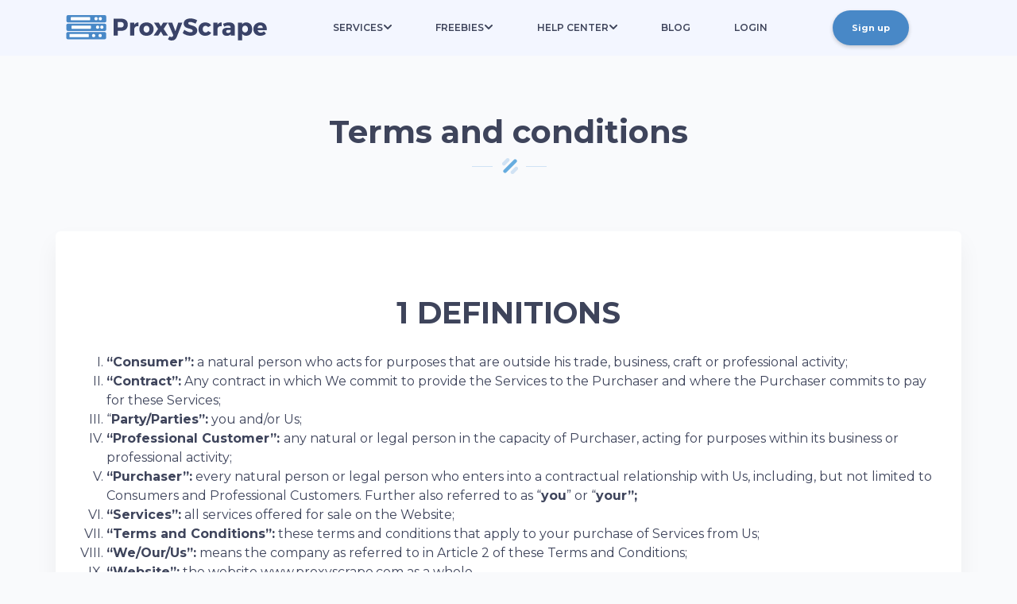

--- FILE ---
content_type: text/html; charset=utf-8
request_url: https://pt.proxyscrape.com/terms-and-conditions
body_size: 22358
content:
<!DOCTYPE html><html lang="en" class="__className_3f47e9" data-wg-excluded-url="true"><head><meta charSet="utf-8"><meta name="viewport" content="width=device-width, initial-scale=1"><link rel="preload" href="/_next/static/media/2fb5d94d8dca0cc5-s.p.woff2" as="font" crossorigin="" type="font/woff2"><link rel="preload" href="/_next/static/media/904be59b21bd51cb-s.p.woff2" as="font" crossorigin="" type="font/woff2"><link rel="preload" as="image" href="https://pt.proxyscrape.com/static/dark_text_logo.svg"><link rel="preload" as="image" href="/uploads/premium_proxies_c1b0c68ea4.svg"><link rel="preload" as="image" href="/uploads/residential_proxies_cfbb63bdfc.svg"><link rel="preload" as="image" href="/uploads/dedicated_proxies_d6d1204dbd.svg"><link rel="preload" as="image" href="/uploads/mobile_dedicated_proxies_badef7536a.svg"><link rel="preload" as="image" href="/uploads/resized_final_image_04aeca67fb_09a5497736.svg"><link rel="preload" as="image" href="/static/section-shape.png"><link rel="stylesheet" href="/_next/static/css/3efaea088ac6138d.css" data-precedence="next"><link rel="stylesheet" href="/_next/static/css/455380e8d74e6160.css" data-precedence="next"><link rel="stylesheet" href="/_next/static/css/82776c475be77884.css" data-precedence="next"><link rel="stylesheet" href="/_next/static/css/93b1a8312a5b1c32.css" data-precedence="next"><link rel="stylesheet" href="/_next/static/css/ea178cf3de880d76.css" data-precedence="next"><link rel="preload" as="script" fetchPriority="low" href="/_next/static/chunks/webpack-93e111ef8f895fe1.js"><script src="/_next/static/chunks/fd9d1056-d09d76533a631812.js" async=""></script><script src="/_next/static/chunks/8069-60a14fa1f319faf0.js" async=""></script><script src="/_next/static/chunks/main-app-4d1564f0311960d9.js" async=""></script><script src="/_next/static/chunks/2769-cab83d91ea5b28ab.js" async=""></script><script src="/_next/static/chunks/app/global-error-201315860702a3d9.js" async=""></script><script src="/_next/static/chunks/9da6db1e-c4fb6ddc9b8b3ab4.js" async=""></script><script src="/_next/static/chunks/4983-ea4614e887ec7258.js" async=""></script><script src="/_next/static/chunks/3994-e4a20aea0c638749.js" async=""></script><script src="/_next/static/chunks/app/layout-38146e6a8ea7fad9.js" async=""></script><script src="/_next/static/chunks/app/error-5b0d68bb2009c82f.js" async=""></script><script src="/_next/static/chunks/app/not-found-0b5a27666f0c0d0a.js" async=""></script><script src="/_next/static/chunks/5e22fd23-349e6db3331b9a2d.js" async=""></script><script src="/_next/static/chunks/081ca426-923cbe717b1e8a2d.js" async=""></script><script src="/_next/static/chunks/06bf0ff1-6df18729b3f755a5.js" async=""></script><script src="/_next/static/chunks/795d4814-d2b905130e46083f.js" async=""></script><script src="/_next/static/chunks/53c13509-ba6817022d4636d1.js" async=""></script><script src="/_next/static/chunks/59650de3-492b52ac16f8a4fd.js" async=""></script><script src="/_next/static/chunks/b563f954-59a262fa1258b2b1.js" async=""></script><script src="/_next/static/chunks/f7333993-3c285b2641e4a141.js" async=""></script><script src="/_next/static/chunks/3085-03e096855b19b085.js" async=""></script><script src="/_next/static/chunks/1159-034ffa2017614e52.js" async=""></script><script src="/_next/static/chunks/3086-a46860a4788d1830.js" async=""></script><script src="/_next/static/chunks/6105-40e0ae4fef4672f4.js" async=""></script><script src="/_next/static/chunks/7827-dbe585e1a0ee1269.js" async=""></script><script src="/_next/static/chunks/7441-cbc5685e119518d8.js" async=""></script><script src="/_next/static/chunks/4032-39d52b2e3b9e3dea.js" async=""></script><script src="/_next/static/chunks/3537-34cb84218f2bb3b3.js" async=""></script><script src="/_next/static/chunks/7908-f819eb0005d81f29.js" async=""></script><script src="/_next/static/chunks/1147-457e9b371c172b0e.js" async=""></script><script src="/_next/static/chunks/3293-9c856d9f1d9f6724.js" async=""></script><script src="/_next/static/chunks/9134-9d7f0c602dc63664.js" async=""></script><script src="/_next/static/chunks/5992-5cc75b2b17c4b32d.js" async=""></script><script src="/_next/static/chunks/app/(default)/%5Bslug%5D/page-b3a0e7afdc565a22.js" async=""></script><script src="/_next/static/chunks/f97e080b-5fef60417f813f55.js" async=""></script><script src="/_next/static/chunks/8e1d74a4-f0355c4fe6817516.js" async=""></script><script src="/_next/static/chunks/370b0802-2e3447917e710538.js" async=""></script><script src="/_next/static/chunks/2756-6bce77e0eefefaec.js" async=""></script><script src="/_next/static/chunks/app/(default)/layout-2d747be5e9f865dc.js" async=""></script><script src="/_next/static/chunks/app/(default)/not-found-f995a654b90ccdd8.js" async=""></script><link rel="preload" href="https://www.googletagmanager.com/gtm.js?id=GTM-5GZGM679" as="script"><title>Terms and conditions</title><meta name="description" content="ProxyScrape Terms and conditions"><link rel="canonical" href="https://proxyscrape.com/terms-and-conditions"><meta property="og:title" content="Terms and conditions"><meta property="og:description" content="ProxyScrape Terms and conditions"><meta property="og:site_name" content="ProxyScrape"><meta property="og:type" content="article"><meta name="twitter:card" content="summary_large_image"><meta name="twitter:title" content="Terms and conditions"><meta name="twitter:description" content="ProxyScrape Terms and conditions"><link rel="icon" href="/favicon.ico" type="image/x-icon" sizes="256x256"><meta name="next-size-adjust"><script src="/_next/static/chunks/polyfills-c67a75d1b6f99dc8.js" noModule=""></script><script type="application/json" id="weglot-data">{"allLanguageUrls":{"en":"https://proxyscrape.com/terms-and-conditions","pt":"https://pt.proxyscrape.com/terms-and-conditions","es":"https://es.proxyscrape.com/condiciones-generales","vi":"https://vi.proxyscrape.com/Điều-khoản-và-điều-kiện","zh":"https://zh.proxyscrape.com/terms-and-conditions","ru":"https://ru.proxyscrape.com/положения-и-условия","ja":"https://ja.proxyscrape.com/諸条件"},"originalCanonicalUrl":"https://proxyscrape.com/terms-and-conditions","originalPath":"/terms-and-conditions","settings":{"auto_switch":false,"auto_switch_fallback":null,"category":9,"custom_settings":{"button_style":{"with_name":true,"full_name":true,"is_dropdown":true,"with_flags":true,"flag_type":"circle","custom_css":""},"switchers":[{"style":{"with_name":true,"with_flags":true,"full_name":true,"is_dropdown":true,"invert_flags":true,"flag_type":"circle","size_scale":1},"opts":{"open_hover":false,"close_outside_click":true,"is_responsive":false,"display_device":"mobile","pixel_cutoff":768},"location":{}}],"translate_images":false,"subdomain":false,"dynamic":"","loading_bar":true,"wait_transition":true,"prevent_retranslation":true,"translate_search":false,"hide_switcher":false,"translate_amp":false,"translate_email":false,"dynamicPushState":true,"definitions":{}},"deleted_at":null,"dynamics":[{"value":"#countrycontainer"},{"value":"#dropdownbox"},{"value":"#finaltext"},{"value":"#myYoutubeIframeNew"},{"value":"#video-wrap"}],"excluded_blocks":[{"value":"#proxytable > tr > td.ms-section","description":null},{"value":"link[as=\"image\"]","description":null}],"excluded_paths":[{"excluded_languages":[],"language_button_displayed":false,"type":"CONTAIN","value":"/cookie-policy"},{"excluded_languages":[],"language_button_displayed":false,"type":"CONTAIN","value":"/disclaimer"},{"excluded_languages":[],"language_button_displayed":false,"type":"CONTAIN","value":"/privacy-policy"},{"excluded_languages":[],"language_button_displayed":false,"type":"CONTAIN","value":"/terms-and-conditions"},{"excluded_languages":[],"language_button_displayed":false,"type":"CONTAIN","value":"/blog/page"},{"excluded_languages":[],"language_button_displayed":false,"type":"CONTAIN","value":"/blogs"},{"excluded_languages":[],"language_button_displayed":false,"type":"CONTAIN","value":"/azenv"},{"excluded_languages":[],"language_button_displayed":false,"type":"CONTAIN","value":"/favicon.ico"},{"excluded_languages":[],"language_button_displayed":false,"type":"START_WITH","value":"/blog/category/"},{"excluded_languages":[],"language_button_displayed":false,"type":"START_WITH","value":"/uploads/"},{"excluded_languages":[],"language_button_displayed":false,"type":"START_WITH","value":"/proxy/"},{"excluded_languages":[],"language_button_displayed":false,"type":"START_WITH","value":"/alternatives/"},{"excluded_languages":[],"language_button_displayed":false,"type":"START_WITH","value":"/tools/"},{"excluded_languages":[],"language_button_displayed":false,"type":"START_WITH","value":"/blog/"}],"external_enabled":false,"host":"proxyscrape.com","is_dns_set":false,"is_https":true,"language_from":"en","language_from_custom_flag":null,"language_from_custom_name":null,"languages":[{"connect_host_destination":{"is_dns_set":true,"created_on_aws":1708949444,"host":"es.proxyscrape.com"},"custom_code":null,"custom_flag":null,"custom_local_name":null,"custom_name":null,"enabled":true,"language_to":"es"},{"connect_host_destination":{"is_dns_set":true,"created_on_aws":1708949444,"host":"pt.proxyscrape.com"},"custom_code":null,"custom_flag":null,"custom_local_name":null,"custom_name":null,"enabled":true,"language_to":"pt"},{"connect_host_destination":{"is_dns_set":true,"created_on_aws":1708949444,"host":"vi.proxyscrape.com"},"custom_code":null,"custom_flag":null,"custom_local_name":null,"custom_name":null,"enabled":true,"language_to":"vi"},{"connect_host_destination":{"is_dns_set":true,"created_on_aws":1708949444,"host":"zh.proxyscrape.com"},"custom_code":null,"custom_flag":null,"custom_local_name":null,"custom_name":null,"enabled":true,"language_to":"zh"},{"connect_host_destination":{"is_dns_set":true,"created_on_aws":1708949444,"host":"ru.proxyscrape.com"},"custom_code":null,"custom_flag":null,"custom_local_name":null,"custom_name":null,"enabled":true,"language_to":"ru"},{"connect_host_destination":{"is_dns_set":true,"created_on_aws":1708949444,"host":"ja.proxyscrape.com"},"custom_code":null,"custom_flag":null,"custom_local_name":null,"custom_name":null,"enabled":true,"language_to":"ja"}],"media_enabled":true,"page_views_enabled":true,"technology_id":12,"technology_name":"Other","translation_engine":3,"url_type":"SUBDOMAIN","versions":{"translation":1767713847,"slugTranslation":1766587577}},"translatedWordsList":[]}</script>
<script async="" src="https://cdn.weglot.com/weglot.min.js?api_key=wg_39904944d56436e9faa9cf4252e7021f7&hide_switcher=true" type="text/javascript"></script></head><body class="app-body"><div class="__className_3f47e9"><div class="Header_space__GXl1Q"></div><div class="Header_root__hagAA  noSelect"><div class="Header_container__Aasa1 d-flex align-items-center h-100 container"><a href="/" class="Logo_root__CHViX"><img width="255" height="32" class="" src="https://proxyscrape.com/static/dark_text_logo.svg" alt="dark proxyscrape logo"></a><div class="Menu_root__VYnYx"><ul class="Menu_level1__OpFG_ collapse"><li></li><li class=""><a><span>Services</span><span class="d-none d-lg-block"><svg stroke="currentColor" fill="currentColor" stroke-width="0" viewBox="0 0 448 512" height="1em" width="1em" xmlns="http://www.w3.org/2000/svg"><path d="M207.029 381.476L12.686 187.132c-9.373-9.373-9.373-24.569 0-33.941l22.667-22.667c9.357-9.357 24.522-9.375 33.901-.04L224 284.505l154.745-154.021c9.379-9.335 24.544-9.317 33.901.04l22.667 22.667c9.373 9.373 9.373 24.569 0 33.941L240.971 381.476c-9.373 9.372-24.569 9.372-33.942 0z"></path></svg></span><span class="d-lg-none"><svg stroke="currentColor" fill="currentColor" stroke-width="0" viewBox="0 0 448 512" height="1em" width="1em" xmlns="http://www.w3.org/2000/svg"><path d="M207.029 381.476L12.686 187.132c-9.373-9.373-9.373-24.569 0-33.941l22.667-22.667c9.357-9.357 24.522-9.375 33.901-.04L224 284.505l154.745-154.021c9.379-9.335 24.544-9.317 33.901.04l22.667 22.667c9.373 9.373 9.373 24.569 0 33.941L240.971 381.476c-9.373 9.372-24.569 9.372-33.942 0z"></path></svg></span></a><div class="Menu_wrapperLevel2__1Lm5g Menu_wrapperLevel2Services__WAwob collapse"><ul class="Menu_level2__1nNFE Menu_level2Services__UwP6S"><li><a role="button" class="h-100 d-flex bg-hover rounded-3 flex-nowrap justify-content-between align-items-center" href="/products/premium"><div class="d-inline-block menu-icon hide-on-empty"><img src="/uploads/premium_proxies_c1b0c68ea4.svg" alt=""></div><div class="d-inline-block flex-grow-1"><div class="d-flex align-items-center gap-2"><span class="Menu_menuItemTitle__6NYXx">Premium</span></div><span class="d-block mt-1 fw-medium fs-small Menu_menuItemDescription__20NFb">Unlimited bandwidth and concurrent connections with up to 40 000 datacenter proxies.</span></div><div class="Menu_priceContainer__SSM_g"><span class="Menu_priceLabel__iEQwC">Starts From</span><span class="Menu_priceValue__1xn7l">$0.02<span class="Menu_priceUnit__zBwfU"> / proxy</span></span></div></a><hr class="Menu_serviceDivider__eNzDL"></li><li><a role="button" class="h-100 d-flex bg-hover rounded-3 flex-nowrap justify-content-between align-items-center" href="/products/residential-proxies"><div class="d-inline-block menu-icon hide-on-empty"><img src="/uploads/residential_proxies_cfbb63bdfc.svg" alt=""></div><div class="d-inline-block flex-grow-1"><div class="d-flex align-items-center gap-2"><span class="Menu_menuItemTitle__6NYXx">Residential proxies</span></div><span class="d-block mt-1 fw-medium fs-small Menu_menuItemDescription__20NFb">A 55M+ rotating IP pool will get you around all blocks and rate limits.</span></div><div class="Menu_priceContainer__SSM_g"><span class="Menu_priceLabel__iEQwC">Starts From</span><span class="Menu_priceValue__1xn7l">$1.15<span class="Menu_priceUnit__zBwfU"> / GB</span></span></div></a><hr class="Menu_serviceDivider__eNzDL"></li><li><a role="button" class="h-100 d-flex bg-hover rounded-3 flex-nowrap justify-content-between align-items-center" href="/products/dedicated-proxies"><div class="d-inline-block menu-icon hide-on-empty"><img src="/uploads/dedicated_proxies_d6d1204dbd.svg" alt=""></div><div class="d-inline-block flex-grow-1"><div class="d-flex align-items-center gap-2"><span class="Menu_menuItemTitle__6NYXx">Dedicated proxies</span></div><span class="d-block mt-1 fw-medium fs-small Menu_menuItemDescription__20NFb">For the ultimate in control of your IP reputation. These proxies only belong to you.</span></div><div class="Menu_priceContainer__SSM_g"><span class="Menu_priceLabel__iEQwC">Starts From</span><span class="Menu_priceValue__1xn7l">$1.4<span class="Menu_priceUnit__zBwfU"> / proxy</span></span></div></a><hr class="Menu_serviceDivider__eNzDL"></li><li><a role="button" class="h-100 d-flex bg-hover rounded-3 flex-nowrap justify-content-between align-items-center" href="/products/mobile-proxies"><div class="d-inline-block menu-icon hide-on-empty"><img src="/uploads/mobile_dedicated_proxies_badef7536a.svg" alt=""></div><div class="d-inline-block flex-grow-1"><div class="d-flex align-items-center gap-2"><span class="Menu_menuItemTitle__6NYXx">Mobile proxies</span></div><span class="d-block mt-1 fw-medium fs-small Menu_menuItemDescription__20NFb">Small but powerful IP pool. When it comes to IP reputation, mobile proxies are the best choice.</span></div><div class="Menu_priceContainer__SSM_g"><span class="Menu_priceLabel__iEQwC">Starts From</span><span class="Menu_priceValue__1xn7l">$1.15<span class="Menu_priceUnit__zBwfU"> / GB</span></span></div></a><hr class="Menu_serviceDivider__eNzDL"></li><li class="new"><a role="button" class="h-100 d-flex bg-hover rounded-3 flex-nowrap justify-content-between align-items-center" href="/products/unlimited-residential-proxies"><div class="d-inline-block menu-icon hide-on-empty"><img src="/uploads/resized_final_image_04aeca67fb_09a5497736.svg" alt=""></div><div class="d-inline-block flex-grow-1"><div class="d-flex align-items-center gap-2"><span class="Menu_menuItemTitle__6NYXx">Unlimited Residential Proxies</span><span class="Menu_badge__SNkfp">New</span></div><span class="d-block mt-1 fw-medium fs-small Menu_menuItemDescription__20NFb">No bandwidth limits. 4M+ rotating IPs. Built for large-scale scraping and automation.</span></div><div class="Menu_priceContainer__SSM_g"><span class="Menu_priceLabel__iEQwC">Starts From</span><span class="Menu_priceValue__1xn7l">$87.6<span class="Menu_priceUnit__zBwfU"> / day</span></span></div></a></li></ul></div></li><li class=""><a><span>Freebies</span><span class="d-none d-lg-block"><svg stroke="currentColor" fill="currentColor" stroke-width="0" viewBox="0 0 448 512" height="1em" width="1em" xmlns="http://www.w3.org/2000/svg"><path d="M207.029 381.476L12.686 187.132c-9.373-9.373-9.373-24.569 0-33.941l22.667-22.667c9.357-9.357 24.522-9.375 33.901-.04L224 284.505l154.745-154.021c9.379-9.335 24.544-9.317 33.901.04l22.667 22.667c9.373 9.373 9.373 24.569 0 33.941L240.971 381.476c-9.373 9.372-24.569 9.372-33.942 0z"></path></svg></span><span class="d-lg-none"><svg stroke="currentColor" fill="currentColor" stroke-width="0" viewBox="0 0 448 512" height="1em" width="1em" xmlns="http://www.w3.org/2000/svg"><path d="M207.029 381.476L12.686 187.132c-9.373-9.373-9.373-24.569 0-33.941l22.667-22.667c9.357-9.357 24.522-9.375 33.901-.04L224 284.505l154.745-154.021c9.379-9.335 24.544-9.317 33.901.04l22.667 22.667c9.373 9.373 9.373 24.569 0 33.941L240.971 381.476c-9.373 9.372-24.569 9.372-33.942 0z"></path></svg></span></a><div class="Menu_wrapperLevel2__1Lm5g  collapse"><ul class="Menu_level2__1nNFE "><li><div class="h-100"><a role="button" class="h-100 d-flex bg-hover rounded-3 flex-nowrap p-3 justify-content-between align-items-center" href="/free-proxy-list"><div class="d-inline-block menu-icon hide-on-empty"></div><div class="d-inline-block"><span class="text-dark">Free proxy list</span><span class="d-block mt-1 fw-medium fs-small text-dark"></span></div><div class="flex-grow-1"></div><svg stroke="currentColor" fill="currentColor" stroke-width="0" viewBox="0 0 256 256" class="d-inline-block menu-arrow-right text-primary" height="20" width="20" xmlns="http://www.w3.org/2000/svg"><path d="M224.49,136.49l-72,72a12,12,0,0,1-17-17L187,140H40a12,12,0,0,1,0-24H187L135.51,64.48a12,12,0,0,1,17-17l72,72A12,12,0,0,1,224.49,136.49Z"></path></svg></a></div></li><li><div class="h-100"><a role="button" class="h-100 d-flex bg-hover rounded-3 flex-nowrap p-3 justify-content-between align-items-center" href="/proxy-checker"><div class="d-inline-block menu-icon hide-on-empty"></div><div class="d-inline-block"><span class="text-dark">Proxy Checker</span><span class="d-block mt-1 fw-medium fs-small text-dark"></span></div><div class="flex-grow-1"></div><svg stroke="currentColor" fill="currentColor" stroke-width="0" viewBox="0 0 256 256" class="d-inline-block menu-arrow-right text-primary" height="20" width="20" xmlns="http://www.w3.org/2000/svg"><path d="M224.49,136.49l-72,72a12,12,0,0,1-17-17L187,140H40a12,12,0,0,1,0-24H187L135.51,64.48a12,12,0,0,1,17-17l72,72A12,12,0,0,1,224.49,136.49Z"></path></svg></a></div></li><li><div class="h-100"><a role="button" class="h-100 d-flex bg-hover rounded-3 flex-nowrap p-3 justify-content-between align-items-center" href="/insider-guide"><div class="d-inline-block menu-icon hide-on-empty"></div><div class="d-inline-block"><span class="text-dark">Proxy insider guide</span><span class="d-block mt-1 fw-medium fs-small text-dark"></span></div><div class="flex-grow-1"></div><svg stroke="currentColor" fill="currentColor" stroke-width="0" viewBox="0 0 256 256" class="d-inline-block menu-arrow-right text-primary" height="20" width="20" xmlns="http://www.w3.org/2000/svg"><path d="M224.49,136.49l-72,72a12,12,0,0,1-17-17L187,140H40a12,12,0,0,1,0-24H187L135.51,64.48a12,12,0,0,1,17-17l72,72A12,12,0,0,1,224.49,136.49Z"></path></svg></a></div></li><li><div class="h-100"><a role="button" class="h-100 d-flex bg-hover rounded-3 flex-nowrap p-3 justify-content-between align-items-center" href="/online-proxy-checker"><div class="d-inline-block menu-icon hide-on-empty"></div><div class="d-inline-block"><span class="text-dark">Online proxy checker</span><span class="d-block mt-1 fw-medium fs-small text-dark"></span></div><div class="flex-grow-1"></div><svg stroke="currentColor" fill="currentColor" stroke-width="0" viewBox="0 0 256 256" class="d-inline-block menu-arrow-right text-primary" height="20" width="20" xmlns="http://www.w3.org/2000/svg"><path d="M224.49,136.49l-72,72a12,12,0,0,1-17-17L187,140H40a12,12,0,0,1,0-24H187L135.51,64.48a12,12,0,0,1,17-17l72,72A12,12,0,0,1,224.49,136.49Z"></path></svg></a></div></li><li><div class="h-100"><a role="button" class="h-100 d-flex bg-hover rounded-3 flex-nowrap p-3 justify-content-between align-items-center" href="/proxy-filter"><div class="d-inline-block menu-icon hide-on-empty"></div><div class="d-inline-block"><span class="text-dark">Proxy filter</span><span class="d-block mt-1 fw-medium fs-small text-dark"></span></div><div class="flex-grow-1"></div><svg stroke="currentColor" fill="currentColor" stroke-width="0" viewBox="0 0 256 256" class="d-inline-block menu-arrow-right text-primary" height="20" width="20" xmlns="http://www.w3.org/2000/svg"><path d="M224.49,136.49l-72,72a12,12,0,0,1-17-17L187,140H40a12,12,0,0,1,0-24H187L135.51,64.48a12,12,0,0,1,17-17l72,72A12,12,0,0,1,224.49,136.49Z"></path></svg></a></div></li><li><div class="h-100"><a target="blank" role="button" class="h-100 d-flex bg-hover rounded-3 flex-nowrap p-3 justify-content-between align-items-center" href="https://docs.proxyscrape.com/"><div class="d-inline-block menu-icon hide-on-empty"></div><div class="d-inline-block"><span class="text-dark">API</span><span class="d-block mt-1 fw-medium fs-small text-dark"></span></div><div class="flex-grow-1"></div><svg stroke="currentColor" fill="currentColor" stroke-width="0" viewBox="0 0 256 256" class="d-inline-block menu-arrow-right text-primary" height="20" width="20" xmlns="http://www.w3.org/2000/svg"><path d="M224.49,136.49l-72,72a12,12,0,0,1-17-17L187,140H40a12,12,0,0,1,0-24H187L135.51,64.48a12,12,0,0,1,17-17l72,72A12,12,0,0,1,224.49,136.49Z"></path></svg></a></div></li><li><div class="h-100"><a role="button" class="h-100 d-flex bg-hover rounded-3 flex-nowrap p-3 justify-content-between align-items-center" href="/tools"><div class="d-inline-block menu-icon hide-on-empty"></div><div class="d-inline-block"><span class="text-dark">More tools</span><span class="d-block mt-1 fw-medium fs-small text-dark"></span></div><div class="flex-grow-1"></div><svg stroke="currentColor" fill="currentColor" stroke-width="0" viewBox="0 0 256 256" class="d-inline-block menu-arrow-right text-primary" height="20" width="20" xmlns="http://www.w3.org/2000/svg"><path d="M224.49,136.49l-72,72a12,12,0,0,1-17-17L187,140H40a12,12,0,0,1,0-24H187L135.51,64.48a12,12,0,0,1,17-17l72,72A12,12,0,0,1,224.49,136.49Z"></path></svg></a></div></li></ul></div></li><li class=""><a><span>Help center</span><span class="d-none d-lg-block"><svg stroke="currentColor" fill="currentColor" stroke-width="0" viewBox="0 0 448 512" height="1em" width="1em" xmlns="http://www.w3.org/2000/svg"><path d="M207.029 381.476L12.686 187.132c-9.373-9.373-9.373-24.569 0-33.941l22.667-22.667c9.357-9.357 24.522-9.375 33.901-.04L224 284.505l154.745-154.021c9.379-9.335 24.544-9.317 33.901.04l22.667 22.667c9.373 9.373 9.373 24.569 0 33.941L240.971 381.476c-9.373 9.372-24.569 9.372-33.942 0z"></path></svg></span><span class="d-lg-none"><svg stroke="currentColor" fill="currentColor" stroke-width="0" viewBox="0 0 448 512" height="1em" width="1em" xmlns="http://www.w3.org/2000/svg"><path d="M207.029 381.476L12.686 187.132c-9.373-9.373-9.373-24.569 0-33.941l22.667-22.667c9.357-9.357 24.522-9.375 33.901-.04L224 284.505l154.745-154.021c9.379-9.335 24.544-9.317 33.901.04l22.667 22.667c9.373 9.373 9.373 24.569 0 33.941L240.971 381.476c-9.373 9.372-24.569 9.372-33.942 0z"></path></svg></span></a><div class="Menu_wrapperLevel2__1Lm5g  collapse"><ul class="Menu_level2__1nNFE "><li><div class="h-100"><a role="button" class="h-100 d-flex bg-hover rounded-3 flex-nowrap p-3 justify-content-between align-items-center" href="/help-center"><div class="d-inline-block menu-icon hide-on-empty"></div><div class="d-inline-block"><span class="text-dark">Visit help center</span><span class="d-block mt-1 fw-medium fs-small text-dark"></span></div><div class="flex-grow-1"></div><svg stroke="currentColor" fill="currentColor" stroke-width="0" viewBox="0 0 256 256" class="d-inline-block menu-arrow-right text-primary" height="20" width="20" xmlns="http://www.w3.org/2000/svg"><path d="M224.49,136.49l-72,72a12,12,0,0,1-17-17L187,140H40a12,12,0,0,1,0-24H187L135.51,64.48a12,12,0,0,1,17-17l72,72A12,12,0,0,1,224.49,136.49Z"></path></svg></a></div></li><li><div class="h-100"><a role="button" class="h-100 d-flex bg-hover rounded-3 flex-nowrap p-3 justify-content-between align-items-center" href="https://support.proxyscrape.com/"><div class="d-inline-block menu-icon hide-on-empty"></div><div class="d-inline-block"><span class="text-dark">Knowledge base</span><span class="d-block mt-1 fw-medium fs-small text-dark"></span></div><div class="flex-grow-1"></div><svg stroke="currentColor" fill="currentColor" stroke-width="0" viewBox="0 0 256 256" class="d-inline-block menu-arrow-right text-primary" height="20" width="20" xmlns="http://www.w3.org/2000/svg"><path d="M224.49,136.49l-72,72a12,12,0,0,1-17-17L187,140H40a12,12,0,0,1,0-24H187L135.51,64.48a12,12,0,0,1,17-17l72,72A12,12,0,0,1,224.49,136.49Z"></path></svg></a></div></li><li><div class="h-100"><a role="button" class="h-100 d-flex bg-hover rounded-3 flex-nowrap p-3 justify-content-between align-items-center" href="https://roadmap.proxyscrape.com/"><div class="d-inline-block menu-icon hide-on-empty"></div><div class="d-inline-block"><span class="text-dark">Roadmap</span><span class="d-block mt-1 fw-medium fs-small text-dark"></span></div><div class="flex-grow-1"></div><svg stroke="currentColor" fill="currentColor" stroke-width="0" viewBox="0 0 256 256" class="d-inline-block menu-arrow-right text-primary" height="20" width="20" xmlns="http://www.w3.org/2000/svg"><path d="M224.49,136.49l-72,72a12,12,0,0,1-17-17L187,140H40a12,12,0,0,1,0-24H187L135.51,64.48a12,12,0,0,1,17-17l72,72A12,12,0,0,1,224.49,136.49Z"></path></svg></a></div></li><li><div class="h-100"><a role="button" class="h-100 d-flex bg-hover rounded-3 flex-nowrap p-3 justify-content-between align-items-center" href="/contact"><div class="d-inline-block menu-icon hide-on-empty"></div><div class="d-inline-block"><span class="text-dark">Contact</span><span class="d-block mt-1 fw-medium fs-small text-dark"></span></div><div class="flex-grow-1"></div><svg stroke="currentColor" fill="currentColor" stroke-width="0" viewBox="0 0 256 256" class="d-inline-block menu-arrow-right text-primary" height="20" width="20" xmlns="http://www.w3.org/2000/svg"><path d="M224.49,136.49l-72,72a12,12,0,0,1-17-17L187,140H40a12,12,0,0,1,0-24H187L135.51,64.48a12,12,0,0,1,17-17l72,72A12,12,0,0,1,224.49,136.49Z"></path></svg></a></div></li></ul></div></li><li class=""><a href="/blog"><span>Blog</span></a></li><li class=""><a href="https://dashboard.proxyscrape.com/login"><span>Login</span></a></li><li></li><li class="discordInviteBtn"><a href="https://dashboard.proxyscrape.com/sign-up"><span>Sign up</span></a></li></ul><div class="Menu_burger__gv4vl"><svg stroke="currentColor" fill="none" stroke-width="0" viewBox="0 0 15 15" height="23" width="23" xmlns="http://www.w3.org/2000/svg"><path fill-rule="evenodd" clip-rule="evenodd" d="M1.5 3C1.22386 3 1 3.22386 1 3.5C1 3.77614 1.22386 4 1.5 4H13.5C13.7761 4 14 3.77614 14 3.5C14 3.22386 13.7761 3 13.5 3H1.5ZM1 7.5C1 7.22386 1.22386 7 1.5 7H13.5C13.7761 7 14 7.22386 14 7.5C14 7.77614 13.7761 8 13.5 8H1.5C1.22386 8 1 7.77614 1 7.5ZM1 11.5C1 11.2239 1.22386 11 1.5 11H13.5C13.7761 11 14 11.2239 14 11.5C14 11.7761 13.7761 12 13.5 12H1.5C1.22386 12 1 11.7761 1 11.5Z" fill="currentColor"></path></svg></div></div></div></div><div class="layout_root__NqIyg"><script type="application/ld+json">{"@context":"https://schema.org","@graph":[{"@type":"WebSite","@id":"https://pt.proxyscrape.com/#Website","url":"https://pt.proxyscrape.com/","name":"ProxyScrape","description":"Premium Proxy Services","inLanguage":"en","publisher":{"@id":"https://pt.proxyscrape.com/#Organization"},"potentialAction":{"@type":"SearchAction","target":{"@type":"EntryPoint","urlTemplate":"https://pt.proxyscrape.com/search?q={search_term_string}"},"query-input":"required name=search_term_string"}},{"@type":"WebPage","@id":"https://pt.proxyscrape.com/terms-and-conditions#WebPage","url":"https://pt.proxyscrape.com/terms-and-conditions","name":"Terms and conditions","description":"","isPartOf":{"@id":"https://pt.proxyscrape.com/#Website"},"inLanguage":"en-US","about":{"@id":"https://pt.proxyscrape.com/#Organization"},"breadcrumb":{"@type":"BreadcrumbList","itemListElement":[{"@type":"ListItem","position":1,"name":"Home","item":"https://pt.proxyscrape.com/"},{"@type":"ListItem","position":2,"name":"Terms and conditions","item":"https://pt.proxyscrape.com/terms-and-conditions"}]}}]}</script><div><div class="pt-4 SectionTop_root__6AoBp container"><div class="d-flex flex-column align-items-center py-5"><h1 class="fs-1 fw-bold text-center">Terms and conditions</h1><div class="mb-4"><img src="/static/section-shape.png" alt="section-shape" class="w-auto"></div><div class="fs-6 text-center"></div></div></div><div class="SectionRaw_root__aCukd"><div class="container rounded-2 shadow-md shadow-hover mb-5 bg-white">
    <div class="itemcard legal">
        <h2 class="fw-bold">1 DEFINITIONS</h2>
        <ol style="list-style-type: upper-roman;">
            <li><strong>“Consumer”:</strong> a natural person who acts for purposes that are outside his trade,
                business, craft or professional activity;
            </li>
            <li><strong>“Contract”:</strong> Any contract in which We commit to provide the Services to the Purchaser
                and where the Purchaser commits to pay for these Services;
            </li>
            <li>“<strong>Party/Parties”:</strong> you and/or Us;</li>
            <li><strong>“Professional Customer”: </strong>any natural or legal person in the capacity of Purchaser,
                acting for purposes within its business or professional activity;
            </li>
            <li><strong>“Purchaser”:</strong> every natural person or legal person who enters into a contractual
                relationship with Us, including, but not limited to Consumers and Professional Customers. Further also
                referred to as “<strong>you</strong>” or “<strong>your”;</strong></li>
            <li><strong>“Services”:</strong> all services offered for sale on the Website;</li>
            <li><strong>“Terms and Conditions”:</strong> these terms and conditions that apply to your purchase of
                Services from Us;
            </li>
            <li><strong>“We/Our/Us”:</strong> means the company as referred to in Article 2 of these Terms and
                Conditions;
            </li>
            <li><strong>“Website”:</strong> the website www.proxyscrape.com as a whole.</li>
        </ol>
        <h2 class="fw-bold">2 IDENTIFICATION</h2>
        <p>Who We are:</p>
        <p style="padding-left: 50px;"><strong>Thib BV</strong> (hereafter: “<strong>Proxyscrape</strong>” and “<strong>We</strong>”)<br role="presentation" data-uw-rm-sr="">
            Brugstraat 18/101<br role="presentation" data-uw-rm-sr="">
            2812, Mechelen<br role="presentation" data-uw-rm-sr="">
            Belgium<br role="presentation" data-uw-rm-sr="">
            Company number (VAT-BE): 0749 716 760</p>
        <p><strong>Contact:</strong></p>
        <p style="padding-left: 50px;">E-mail address: <a href="/cdn-cgi/l/email-protection" class="__cf_email__" data-cfemail="c3b0b6b3b3acb1b783b3b1acbbbab0a0b1a2b3a6eda0acae">[email&#160;protected]</a></p>
        <h2 class="fw-bold">3 APPLICATION OF THE TERMS AND CONDITIONS</h2>
        <ol>
            <li>
                <p>The Terms and Conditions apply to all current and future sales of Services by Proxyscrape to the
                    Purchaser. By using the Website, the Purchaser accepts these Terms and Conditions, as well as all
                    other rights and obligations as stated on the Website.</p>
            </li>
            <li>
                <p>These Terms and Conditions are always and exclusively applicable, except in the case of an explicit
                    derogation. An explicit derogation is only valid when it is the result of a mutual agreement that is
                    recorded in writing. Explicit derogations are only valid when they replace or supplement the clauses
                    they relate to. These derogations do not affect the applicability of other provisions of the Terms
                    and Conditions.</p>
            </li>
            <li>
                <p>Proxyscrape reserves the right to amend and/or supplement the Terms and Conditions in the future. Any
                    future changes will have no effect on existing Service orders and consequential agreements.</p>
            </li>
        </ol>
        <h2 class="fw-bold">4 OFFER AND ACCEPTANCE</h2>
        <ol>
            <li>
                <p>We offer Proxyscrape Premium so members have extra benefits and additional information over standard
                    users of the Website. For more information on what Premium Membership means, We recommend that you
                    check Our Website.&nbsp;</p>
            </li>
            <li>
                <p>Our online offer is presented with the utmost care. We provide information about the features of the
                    Services. We provide this information to the extent technical resources permit Us.&nbsp;</p>
            </li>
            <li>
                <p>In order to access the Services of Our Website, you may be requested to complete the verification
                    process, where you must explain how you use the proxies and which services you will access with the
                    proxies. We will do a background check, based on the information you gave Us, to see if your data is
                    linked to any illegal activities. If We suspect that you use Our proxies for illegal purposes or the
                    information you give Us is insufficient, unclear or false, We have the right to deny access to the
                    Services of Our Website, temporarily or permanently.&nbsp;</p>
            </li>
            <li>
                <p>We will not be held liable for the temporary or permanent unavailability of any Service on Our
                    Website and/or for any damage that may result from the non-availability of a particular Service.&nbsp;</p>
            </li>
            <li>
                <p>We select the offered proxies with utmost care, but We will not be held liable if certain proxies
                    offered on the Website, do not work due to third party factors.&nbsp;</p>
            </li>
            <li>
                <p>We have the option to impose specific conditions on a particular offer, such as a limited period of
                    validity. Such specific terms and conditions only apply if they are explicitly communicated prior to
                    the order.</p>
            </li>
            <li>
                <p>If you accept these Terms and Conditions, you not only accept to the terms listed here, but you also
                    accept not to use this Website or Our proxies in violation of any applicable European or U.S.
                    regulation.&nbsp;</p>
            </li>
            <li>
                <p>If you do not respect the previous clause 4.7,you use Our proxies for an illegal purpose, or you deny
                    our request to complete the verification process (our KYC form) or give false information therein,
                    We have the right to delete your account of Our Website without a previous warning. In this case, We
                    will not reimburse you for the time you paid for and didn’t get to use or for the resources you
                    didn’t get to use.&nbsp;</p>
            </li>
            <li>
                <p>If We receive complaints about you from Our datacenters or from Our partners, We have the right to
                    delete your account of Our Website without a previous warning. If We receive complaints from other
                    companies or individuals about you, We will investigate the complaint and We may delete your account
                    of Our Website without previous warning. If We deleted your account, We will reimburse you for the
                    time or the resources you had paid for and didn’t get to use.&nbsp;</p>
            </li>
            <li>
                <p>To purchase a Service offered on Our Website, the Purchaser must complete Our online ordering method.
                    This purchase is binding on the Purchaser. We will send a confirmation of the order and the key to
                    access your account on the Website within twenty-four (24) hoursdirected to the e-mail address
                    specified by the Purchaser at the moment of ordering. The Contract shall be concluded as soon as the
                    Purchaser has received the order confirmation e-mail issued by Proxyscrape.</p>
            </li>
            <li>
                <p>The Parties expressly acknowledge that the use of different types of electronic communications, such
                    as email, give rise to a valid Contract. This is fully consistent with the Belgian Code of Economic
                    Law. Within the limits of what is permitted by law, Proxyscrape can make use of all electronic files
                    available to prove the existence of the Contract. An ordinary digital or electronic qualified
                    signature is not an essential requisite proof.</p>
            </li>
        </ol>
        <h2 class="fw-bold">5 PRICING</h2>
<ol>
  <li>
    <p>All prices are indicated in US Dollars and are <strong>exclusive of VAT, sales tax, and any other applicable taxes or duties</strong>. Any applicable taxes and transaction costs will be calculated and shown to you in the final step of the checkout process before you confirm payment.</p>
  </li>
  <li>
    <p>The price shown on the order confirmation reflects the <strong>net price</strong> of the Service plus any taxes and transaction costs calculated at checkout. Obvious pricing errors (e.g., manifest inaccuracies) may still be corrected by Proxyscrape after the conclusion of the Contract. The Purchaser must communicate any complaints regarding pricing or payment within seven (7) calendar days after the order confirmation, in writing. Filing a complaint does not suspend due payments.</p>
  </li>
  <li>
    <p>We may change our prices at any time but will always apply the net price displayed on our Website at the time of your order. <strong>Taxes are calculated based on your billing details and applicable law</strong> (e.g., VAT, sales/use tax) and may vary independently of the net price. Any changes in tax rates or rules apply automatically at checkout.</p>
  </li>
  <li>
    <p><strong>Service, Pricing, and Plan Modifications:</strong> The Company reserves the right to modify, update, adjust, restructure, or discontinue the Services, including pricing, plans, usage limits, features, service conditions, and availability, at any time.<br><br>Except where required by applicable law, such changes may take effect immediately and do not require prior notice. Continued use of the Services following any modification constitutes acceptance of the updated terms, pricing, or conditions.</p>
  </li>
</ol>

        <h2 class="fw-bold">6 PAYMENT TERMS</h2>
        <ol>
            <li>
                <p>Each payment is handled promptly and completely, i.e. when the Purchaser places his order. We accept
                    the payment methods as indicated on Our Website, which are: Bitcoin, Ethereum, Litecoin, WebMoney,
                    UPI, PayTM, AliPay, IDEAL, India Netbanking, UnionPay, Sofort, EPS, P24.&nbsp;</p>
            </li>
            <li>
                <p>In the future, Proxyscrape can always expand the payment methods. These expansions will always be
                    announced on Our Website. We take all necessary precautions to ensure safe payments. Our main
                    concerns are a loss or theft of your identity or financial information. The use of the above
                    mentioned authorized payment partners and credit card issuers provide the necessary guarantees.&nbsp;</p>
            </li>
            <li>
                <p>We make use of the secured payment system of Coingate, Payssion and Paddle for the further processing
                    of the payment. These closed security systems will process your payment details in an encrypted
                    manner. Security measures are provided. These payments are subject to the general terms and
                    conditions of Coingate, Payssion and Paddle which are solely responsible for the correct execution
                    of the online payments.</p>
            </li>
            <li>
                <p>We shall only send you the key as soon as We have received evidence from the payment system of the
                    full payment of all amounts owed by the Purchaser.&nbsp;</p>
            </li>
        </ol>
        <h2 class="fw-bold">7 ACCESS</h2>
        <ol>
            <li>
                <p>Proxyscrape provides the Services with utmost care, in accordance with the standards of the industry
                    and in accordance with these Terms and Conditions. The Purchaser must ensure that he provides us
                    with accurate and complete information.&nbsp;</p>
            </li>
            <li>
                <p>The Purchaser accepts that the key is a personal key. If the Purchaser decides to share his key with
                    third parties he must ensure that these third parties respect Our conditions and he will be held
                    responsible for the actions of these third parties with his key.</p>
            </li>
            <li>
                <p>The access to the Service shall begin once the order confirmation has been sent and the Purchaser
                    received the key to login to his account on the Website.</p>
            </li>
            <li>
                <p>The Purchaser is responsible to make the delivery possible at the indicated email-address. A delivery
                    is performed as soon as the ordered Services are offered at the indicated e-mail address. If a
                    delivery is unsuccessful due to a failure by the Purchaser (for example, if the given e-mail address
                    is incorrect), We recommend you send Us an e-mail, so We can come to an agreement.&nbsp;</p>
            </li>
            <li>
                <p>Any account, subscription, plan, credits, traffic, or access granted free of charge (including but not limited to trial, promotional, complimentary, or giveaway access) is provided on a discretionary basis, without any guarantee as to duration, availability, pricing conditions, or continued access.<br><br>Such free access does not constitute a contractual entitlement, paid service, or promise of ongoing availability.<br><br>The Company may, at its sole discretion and at any time, modify, limit, suspend, revoke, discontinue, or convert any free access into a paid offering, with or without notice, including changes to usage limits, pricing conditions, or eligibility.<br><br>No continued access, pricing, or conditions are implied by any prior or current free access.</p>
            </li>
        </ol>
        <h2 class="fw-bold">8 RIGHT OF WITHDRAWAL</h2>
        <ol>
            <ol>
                <li>
                    <p>Consumers, as defined in article 1 of the Terms and Conditions, have a right of withdrawal. A
                        Consumer can cancel the purchase within fourteen (14) days from the day following the delivery
                        of the Service. A Consumer is not obliged to pay a fee or provide a motive. Of course, We would
                        like to hear feedback so that We can improve Our service.</p>
                </li>
                <li>
                    <p>However, since We are offering digital content, not supplied on a tangible medium, We cannot
                        offer you a right of withdrawal. Before you can buy Our Service, you have to agree to waive your
                        right of withdrawal.&nbsp;</p>
                </li>
                <li>
                    <p>Notwithstanding paragraph 8.2, Purchasers will be able to withdraw until three (3) days after
                        their purchase and obtain a refund if they meet the following conditions:</p>
                    <ul>
                        <li>
                            <p>The purchase is not related to an account upgrade;</p>
                        </li>
                        <li>
                            <p>The Purchaser hasn’t used more than 1 GB of traffic;</p>
                        </li>
                        <li>
                            <p>Payment is made via credit card or PayPal;</p>
                        </li>
                        <li>
                            <p data-uw-rm-sr="">The purchase doesn’t exceed $100; and</p>
                        </li>
                        <li>
                            <p>There has been no refund to the same Purchaser within the same calendar month.</p>
                        </li>
                    </ul>
                </li>
            </ol>
        </ol>
        <p>Additionally, Purchasers who’ve been suspended because of a breach of the terms and conditions or are trying
            to circumvent the intent of the policy, can never rely on the right to withdrawal.</p>
        <h2 class="fw-bold">9 LIABILITY</h2>
        <ol>
            <li>
                <p>To the extent permitted by law, We shall not be held liable for indirect or consequential damages.
                    Unless excluded by mandatory law, We shall only be held liable for damages caused by Our failure to
                    comply with Our obligations, if and to the extent that such damages are caused by Our willful and
                    serious misconduct. We are not liable for other errors.</p>
            </li>
            <li>
                <p>Nothing in these Terms and Conditions is intended to exclude or limit your statutory rights.
                    Furthermore, nothing in these Terms and Conditions is intended to limit or exclude Our liability for
                    death or personal injury caused by Our negligence (including that of Our employees); or for fraud or
                    fraudulent misrepresentation.</p>
            </li>
            <li>
                <p>You agree to indemnify Us and hold Us harmless against any and all claims and/or liabilities for
                    anything done or omitted by you in the execution of these Terms and Conditions</p>
            </li>
            <li>
                <p>Should We nevertheless be held liable, the amount of the compensation will be limited to the total
                    amount paid by you for the Services purchased.</p>
            </li>
        </ol>
        <h2 class="fw-bold">10 PROTECTION OF PERSONAL DATA</h2>
        <ol>
            <li>
                <p>The information provided by you is necessary for the processing, handling and completion of your
                    order. If these data are missing, your order cannot be executed. Providing incorrect or false
                    personal data is considered a breach of the present Terms and Conditions. Your personal data will
                    only be processed in accordance with Our <a href="https://pt.proxyscrape.com/privacy-policy" data-uw-rm-brl="PR" data-uw-original-href="https://proxyscrape.com/privacy-policy">privacy
                        policy</a>.</p>
            </li>
        </ol>
        <h2 class="fw-bold">11 LINKS TO OTHER WEBSITES</h2>
        <ol>
            <li>
                <p>Our Website may contain or provide hyperlinks or point to other websites and/or electronic
                    communication portals maintained by third parties or may provide third party content on Our Website
                    by framing or other methods. Such a reference being made on Our Website does not mean that there is
                    any connection between Our Website and these third-party websites, nor that We (implicitly) agree
                    with the content of those sites.</p>
            </li>
            <li>
                <p>We do not guarantee or assume any liability for the accuracy, legality, completeness or quality of
                    the content of these external websites linked to on Our Website or of other electronic communication
                    portals that are not under Our actual control. These references are therefore to click at your own
                    risk and responsibility. We are not liable for any damage resulting therefrom.</p>
            </li>
            <li>
                <p>These external websites do not offer the same guarantees as We do. We therefor recommend you to
                    carefully read the terms and conditions and privacy statement of these other websites.</p>
            </li>
        </ol>
        <h2 class="fw-bold">12 INTELLECTUAL PROPERTY</h2>
        <ol>
            <li>
                <p>Proxyscrape retains all intellectual property and other related rights with regard to the Website.
                    These intellectual property rights include copyrights, trademarks, design rights and/or other
                    (intellectual property) rights, including technical and/or commercial know-how, methods and
                    concepts, whether or not patentable.&nbsp;</p>
            </li>
            <li>
                <p>The Purchaser is not allowed to make use of any of Our intellectual property rights and/or to make
                    changes in the presentation of these rights as described in this article, unless this is necessary
                    for private use of the Service or We have given you Our permission.</p>
            </li>
        </ol>
        <h2 class="fw-bold">13 FORCE MAJEURE</h2>
        <ol>
            <li>
                <p>We are not responsible for compliance with Our obligations under these Terms and Conditions in the
                    event of force majeure. Force majeure is understood to be a situation in which the performance of
                    Our obligations, in whole or in part, whether or not temporarily, is prevented by circumstances
                    beyond Our control.</p>
            </li>
            <li>
                <p>In the event of force majeure, these obligations will be suspended and We will make all reasonable
                    efforts to limit the consequences of the force majeure situation. In the event of force majeure
                    exceeding fourteen (14) days, either Party shall be entitled to terminate the Contract by giving
                    written notice to the other Party, without the Parties owing each other any compensation (except for
                    the refund of the Service paid by you and not delivered).</p>
            </li>
        </ol>
        <h2 class="fw-bold">14 GENERAL</h2>
        <ol>
            <li>
                <p>If any provision of these Terms and Conditions (or part thereof) is declared void, invalid or
                    unenforceable, such invalidity, nullity or unenforceability shall not in any way affect the validity
                    or enforceability of the remaining provisions of these Terms and Conditions. In case of nullity,
                    invalidity or unenforceability, the Parties shall, to the extent possible, negotiate to replace the
                    null, void or unenforceable provision (or part thereof) by an equivalent provision that complies
                    with the spirit of these Terms and Conditions.</p>
            </li>
            <li>
                <p>The fact that We fail to require the strict application of any of the provisions of these Terms and
                    Conditions cannot be considered as a tacit waiver of Our rights and does not prevent Us from
                    demanding strict compliance with these provisions at a later date.</p>
            </li>
            <li>
                <p>The Terms and Conditions shall always and exclusively apply to all present and future Contracts
                    between you and Us, except in the case of an express derogation. An express deviation is only valid
                    to the extent that it is the result of mutual agreement between you and Us which is explicitly
                    recorded in writing. Express deviations are only valid to replace or supplement the clauses to which
                    they relate. The other provisions of these Terms and Conditions remain fully applicable.</p>
            </li>
        </ol>
        <h2 class="fw-bold">15 APPLICABLE LAW, ARBITRATION AND COMPETENT JURISDICTION</h2>
        <ol>
            <ol>
                <li>
                    <p>These Terms and conditions shall be governed and interpreted exclusively in accordance with
                        Belgian law. All offers and Contracts are governed exclusively by Belgian law. The applicability
                        of the Vienna Sales Convention is expressly excluded.</p>
                </li>
                <li>
                    <p>In the event of any dispute regarding the execution or interpretation of these Terms and
                        Conditions, Proxyscrape will do everything in its power to find an amicable solution. In the
                        absence of an amicable solution, the dispute may be submitted to an arbitration and mediation
                        center (such as CEPANI).&nbsp;</p>
                </li>
                <li>
                    <p>All disputes relating to or arising from offers made by Proxyscrape, or Contracts concluded with
                        it, will be submitted to the courts of the judicial district of Antwerp, Belgium.</p>
                </li>
                <li>
                    <p>A Consumer can also submit a dispute regarding the Terms and Conditions to an independent dispute
                        resolution body. For more information: <a href="https://ec.europa.eu/consumers/odr/main/?event=main.home2.show" data-uw-rm-brl="PR" data-uw-original-href="https://ec.europa.eu/consumers/odr/main/?event=main.home2.show">https://ec.europa.eu/consumers/odr/main/?event=main.home2.show</a>.
                    </p>
                </li>
            </ol>
        </ol>
        <h2 class="fw-bold">16 AFFILIATE PROGRAM RESTRICTIONS</h2>
        <ol>
            <li>
                <p>Participants in Our affiliate program (hereafter: "Affiliates") are strictly prohibited from advertising their affiliate URL on Google or any other search engines for Our brand name or any terms that might appear as Our brand name. This includes, but is not limited to, the following terms: "ProxyScrape", "Proxyscraper", "proxyscrap", and any variations thereof.</p>
            </li>
            <li>
                <p>Affiliates are not permitted to use their own affiliate URL to make purchases from Proxyscrape.</p>
            </li>
            <li>
                <p>If We suspect or determine that an Affiliate has violated any provision of these Terms and Conditions, We have the right (i) to suspend or revoke the Affiliate’s participation and/or affiliate account, (ii) to withhold any pending or unpaid affiliate payments/commissions while We investigate, and (iii) to revoke and/or forfeit any payments/commissions that were earned in connection with, or as a result of, such violation.</p>
            </li>
            <li>
                <p>It is at Our sole discretion to decide whether any evidence provided by the Affiliate to contest a suspected violation is sufficient to lift the suspension or release withheld payments.</p>
            </li>
        </ol>
        <div class="juristen">
            <p>© 2022 deJuristen IT law and Intellectual Property (<a href="http://www.ictrecht.be" data-uw-rm-brl="PR" data-uw-original-href="http://www.ictrecht.be/">http://www.ictrecht.be</a>).
                The offered information is protected under copyright legislation, which means that&nbsp;this&nbsp;information
                may not be reproduced or distributed without the previous and written permission of deJuristen (<a href="/cdn-cgi/l/email-protection#3d5e5253495c5e497d595857484f544e495853135f58" aria-label="send an email to contact@dejuristen.be" uw-rm-vague-link-id="mailto:contact@dejuristen.be$send an email to contact@dejuristen.be" data-uw-rm-vglnk=""><span class="__cf_email__" data-cfemail="4e2d21203a2f2d3a0e2a2b243b3c273d3a2b20602c2b">[email&#160;protected]</span></a>). deJuristen thus retains all relevant
                intellectual property rights.</p>
        </div>
    </div>
</div>
</div></div></div><footer class="Footer_root__g9BuT"><div class="container"><div class="row">
   <div class="col col-12 col-lg-3">
      <h2>
         <link rel="preload" as="image" href="https://pt.proxyscrape.com/static/light_text_logo.svg"><a href="/" class="Logo_root__CHViX"><img width="255" height="32" class="" src="https://proxyscrape.com/static/light_text_logo.svg" alt="light proxyscrape logo"></a>
      </h2>
      <p>Looking for help with our proxies or<br> want to help? Here are your options:</p>
      <ul><li><a href="/help-center">Visit help center</a></li><li><a href="https://support.proxyscrape.com/">Knowledge base</a></li><li><a href="https://www.crunchbase.com/organization/proxyscrape">Crunchbase</a></li><li><a href="/about-us">About Us</a></li><li><a href="/contact">Contact</a></li></ul>
      <p>Thanks to everyone for the amazing support!</p>
   </div>
   <div class="col col-12 col-lg-3">
      <h2>Quick Links</h2>
      <ul><li><a href="/affiliates">Affiliate program</a></li><li><a href="/free-proxy-list">Free proxy list</a></li><li><a href="/proxy-checker">Proxy Checker</a></li><li><a href="/premium">Premium</a></li><li><a href="/premium-free-trial">ProxyScrape premium trial</a></li><li><a href="/online-proxy-checker">Online Proxy Checker</a></li><li><a href="https://docs.proxyscrape.com/" target="blank">API</a></li><li><a href="https://dashboard.proxyscrape.com/login">Login</a></li><li><a href="/blog">Blog</a></li><li><a href="/proxy-types">Proxy types</a></li><li><a href="/proxy-countries">Proxy countries</a></li><li><a href="/proxy">Proxy usecases</a></li><li><a href="https://chatgpt.com/g/g-689745c730b48191b88b5c67a7b216ae-top-residential-proxy-providers-2025" target="blank">Top Residential Proxy Providers</a></li><li><a href="/tools">More tools</a></li></ul>
   </div>
   <div class="col col-12 col-lg-3">
      <h2>Important</h2>
      <ul><li><a href="/cookie-policy">Cookie policy</a></li><li><a href="/disclaimer">Disclaimer</a></li><li><a href="/privacy-policy">Privacy policy</a></li><li><a href="/terms-and-conditions">Terms and conditions</a></li><li><a href="/ethical-proxies">Ethical proxies</a></li></ul>
   </div>
   <div class="col col-12 col-lg-3">
      <h2>Social Media</h2>
      <ul><li><a href="https://www.facebook.com/ProxyScrape-2293011407635184/" target="blank">Facebook</a></li><li><a href="https://www.linkedin.com/company/proxyscrape/" target="blank">LinkedIn</a></li><li><a href="https://x.com/proxyscrape_" target="blank">Twitter</a></li><li><a href="https://t.me/proxyscrape" target="blank">Telegram</a></li><li><a href="https://discord.gg/scrape" target="blank">Discord</a></li></ul>
   </div>
</div>
<p class="footer-copyright notranslate">
   © Copyright 2026 - Thib BV | Brugstraat 18 | 2812 Mechelen | Belgium | VAT BE 0749 716 760
</p></div><script data-cfasync="false" src="/cdn-cgi/scripts/5c5dd728/cloudflare-static/email-decode.min.js"></script><script>(self.__next_s=self.__next_s||[]).push(["//widget.trustpilot.com/bootstrap/v5/tp.widget.bootstrap.min.js",{"async":true,"type":"text/javascript","id":"trustpilot"}])</script></footer></div><script src="/_next/static/chunks/webpack-93e111ef8f895fe1.js" async=""></script><script>(self.__next_f=self.__next_f||[]).push([0]);self.__next_f.push([2,null])</script><script>self.__next_f.push([1,"1:HL[\"/_next/static/media/2fb5d94d8dca0cc5-s.p.woff2\",\"font\",{\"crossOrigin\":\"\",\"type\":\"font/woff2\"}]\n2:HL[\"/_next/static/media/904be59b21bd51cb-s.p.woff2\",\"font\",{\"crossOrigin\":\"\",\"type\":\"font/woff2\"}]\n3:HL[\"/_next/static/css/3efaea088ac6138d.css\",\"style\"]\n0:\"$L4\"\n"])</script><script>self.__next_f.push([1,"5:HL[\"/_next/static/css/455380e8d74e6160.css\",\"style\"]\n6:HL[\"/_next/static/css/82776c475be77884.css\",\"style\"]\n7:HL[\"/_next/static/css/93b1a8312a5b1c32.css\",\"style\"]\n8:HL[\"/_next/static/css/ea178cf3de880d76.css\",\"style\"]\n"])</script><script>self.__next_f.push([1,"9:I[47690,[],\"\"]\nc:I[5613,[],\"\"]\ne:I[31778,[],\"\"]\n12:I[92138,[\"2769\",\"static/chunks/2769-cab83d91ea5b28ab.js\",\"6470\",\"static/chunks/app/global-error-201315860702a3d9.js\"],\"\"]\nd:[\"slug\",\"terms-and-conditions\",\"d\"]\n13:[]\n"])</script><script>self.__next_f.push([1,"4:[[[\"$\",\"link\",\"0\",{\"rel\":\"stylesheet\",\"href\":\"/_next/static/css/3efaea088ac6138d.css\",\"precedence\":\"next\",\"crossOrigin\":\"$undefined\"}]],[\"$\",\"$L9\",null,{\"buildId\":\"TRAtzEBCx8dx0brd5PlHf\",\"assetPrefix\":\"\",\"initialCanonicalUrl\":\"/terms-and-conditions\",\"initialTree\":[\"\",{\"children\":[\"(default)\",{\"children\":[[\"slug\",\"terms-and-conditions\",\"d\"],{\"children\":[\"__PAGE__\",{}]}]}]},\"$undefined\",\"$undefined\",true],\"initialSeedData\":[\"\",{\"children\":[\"(default)\",{\"children\":[[\"slug\",\"terms-and-conditions\",\"d\"],{\"children\":[\"__PAGE__\",{},[\"$La\",\"$Lb\",null]]},[\"$\",\"$Lc\",null,{\"parallelRouterKey\":\"children\",\"segmentPath\":[\"children\",\"(default)\",\"children\",\"$d\",\"children\"],\"loading\":\"$undefined\",\"loadingStyles\":\"$undefined\",\"loadingScripts\":\"$undefined\",\"hasLoading\":false,\"error\":\"$undefined\",\"errorStyles\":\"$undefined\",\"errorScripts\":\"$undefined\",\"template\":[\"$\",\"$Le\",null,{}],\"templateStyles\":\"$undefined\",\"templateScripts\":\"$undefined\",\"notFound\":\"$undefined\",\"notFoundStyles\":\"$undefined\",\"styles\":[[\"$\",\"link\",\"0\",{\"rel\":\"stylesheet\",\"href\":\"/_next/static/css/93b1a8312a5b1c32.css\",\"precedence\":\"next\",\"crossOrigin\":\"$undefined\"}],[\"$\",\"link\",\"1\",{\"rel\":\"stylesheet\",\"href\":\"/_next/static/css/ea178cf3de880d76.css\",\"precedence\":\"next\",\"crossOrigin\":\"$undefined\"}]]}]]},[null,\"$Lf\",null]]},[null,\"$L10\",null]],\"initialHead\":[false,\"$L11\"],\"globalErrorComponent\":\"$12\",\"missingSlots\":\"$W13\"}]]\n"])</script><script>self.__next_f.push([1,"14:I[88900,[\"5878\",\"static/chunks/9da6db1e-c4fb6ddc9b8b3ab4.js\",\"4983\",\"static/chunks/4983-ea4614e887ec7258.js\",\"3994\",\"static/chunks/3994-e4a20aea0c638749.js\",\"3185\",\"static/chunks/app/layout-38146e6a8ea7fad9.js\"],\"PostHogProvider\"]\n15:I[92293,[\"7601\",\"static/chunks/app/error-5b0d68bb2009c82f.js\"],\"\"]\n16:I[79230,[\"9160\",\"static/chunks/app/not-found-0b5a27666f0c0d0a.js\"],\"\"]\n17:I[5549,[\"5878\",\"static/chunks/9da6db1e-c4fb6ddc9b8b3ab4.js\",\"4983\",\"static/chunks/4983-ea4614e887ec7258.js\",\"3994\",\"static/chunks/3"])</script><script>self.__next_f.push([1,"994-e4a20aea0c638749.js\",\"3185\",\"static/chunks/app/layout-38146e6a8ea7fad9.js\"],\"ScriptRunner\"]\n18:I[37388,[\"5878\",\"static/chunks/9da6db1e-c4fb6ddc9b8b3ab4.js\",\"4983\",\"static/chunks/4983-ea4614e887ec7258.js\",\"3994\",\"static/chunks/3994-e4a20aea0c638749.js\",\"3185\",\"static/chunks/app/layout-38146e6a8ea7fad9.js\"],\"GoogleTagManager\"]\n"])</script><script>self.__next_f.push([1,"10:[\"$\",\"html\",null,{\"lang\":\"en\",\"className\":\"__className_3f47e9\",\"children\":[[\"$\",\"body\",null,{\"className\":\"app-body\",\"children\":[[\"$\",\"$L14\",null,{\"children\":[\"$\",\"$Lc\",null,{\"parallelRouterKey\":\"children\",\"segmentPath\":[\"children\"],\"loading\":\"$undefined\",\"loadingStyles\":\"$undefined\",\"loadingScripts\":\"$undefined\",\"hasLoading\":false,\"error\":\"$15\",\"errorStyles\":[],\"errorScripts\":[],\"template\":[\"$\",\"$Le\",null,{}],\"templateStyles\":\"$undefined\",\"templateScripts\":\"$undefined\",\"notFound\":[\"$\",\"$L16\",null,{}],\"notFoundStyles\":[[\"$\",\"link\",\"0\",{\"rel\":\"stylesheet\",\"href\":\"/_next/static/css/0e0cc6c45973ecb9.css\",\"precedence\":\"next\",\"crossOrigin\":\"$undefined\"}]],\"styles\":[[\"$\",\"link\",\"0\",{\"rel\":\"stylesheet\",\"href\":\"/_next/static/css/455380e8d74e6160.css\",\"precedence\":\"next\",\"crossOrigin\":\"$undefined\"}],[\"$\",\"link\",\"1\",{\"rel\":\"stylesheet\",\"href\":\"/_next/static/css/82776c475be77884.css\",\"precedence\":\"next\",\"crossOrigin\":\"$undefined\"}]]}]}],[\"$\",\"$L17\",null,{}]]}],[\"$\",\"$L18\",null,{\"gtmId\":\"GTM-5GZGM679\"}]]}]\n"])</script><script>self.__next_f.push([1,"1a:I[98678,[\"5452\",\"static/chunks/5e22fd23-349e6db3331b9a2d.js\",\"5027\",\"static/chunks/081ca426-923cbe717b1e8a2d.js\",\"4490\",\"static/chunks/06bf0ff1-6df18729b3f755a5.js\",\"6051\",\"static/chunks/795d4814-d2b905130e46083f.js\",\"7240\",\"static/chunks/53c13509-ba6817022d4636d1.js\",\"9212\",\"static/chunks/59650de3-492b52ac16f8a4fd.js\",\"7675\",\"static/chunks/b563f954-59a262fa1258b2b1.js\",\"2516\",\"static/chunks/f7333993-3c285b2641e4a141.js\",\"3085\",\"static/chunks/3085-03e096855b19b085.js\",\"1159\",\"static/chunks/1159-034ffa2017614e52.js\",\"4983\",\"static/chunks/4983-ea4614e887ec7258.js\",\"3086\",\"static/chunks/3086-a46860a4788d1830.js\",\"6105\",\"static/chunks/6105-40e0ae4fef4672f4.js\",\"7827\",\"static/chunks/7827-dbe585e1a0ee1269.js\",\"7441\",\"static/chunks/7441-cbc5685e119518d8.js\",\"4032\",\"static/chunks/4032-39d52b2e3b9e3dea.js\",\"3537\",\"static/chunks/3537-34cb84218f2bb3b3.js\",\"7908\",\"static/chunks/7908-f819eb0005d81f29.js\",\"1147\",\"static/chunks/1147-457e9b371c172b0e.js\",\"3293\",\"static/chunks/3293-9c856d9f1d9f6724.js\",\"9134\",\"static/chunks/9134-9d7f0c602dc63664.js\",\"5992\",\"static/chunks/5992-5cc75b2b17c4b32d.js\",\"1236\",\"static/chunks/app/(default)/%5Bslug%5D/page-b3a0e7afdc565a22.js\"],\"\"]\n"])</script><script>self.__next_f.push([1,"1d:I[99366,[\"5452\",\"static/chunks/5e22fd23-349e6db3331b9a2d.js\",\"5027\",\"static/chunks/081ca426-923cbe717b1e8a2d.js\",\"4490\",\"static/chunks/06bf0ff1-6df18729b3f755a5.js\",\"6051\",\"static/chunks/795d4814-d2b905130e46083f.js\",\"7240\",\"static/chunks/53c13509-ba6817022d4636d1.js\",\"9212\",\"static/chunks/59650de3-492b52ac16f8a4fd.js\",\"7675\",\"static/chunks/b563f954-59a262fa1258b2b1.js\",\"2516\",\"static/chunks/f7333993-3c285b2641e4a141.js\",\"3085\",\"static/chunks/3085-03e096855b19b085.js\",\"1159\",\"static/chunks/1159-034ffa2017614e52.js\",\"4983\",\"static/chunks/4983-ea4614e887ec7258.js\",\"3086\",\"static/chunks/3086-a46860a4788d1830.js\",\"6105\",\"static/chunks/6105-40e0ae4fef4672f4.js\",\"7827\",\"static/chunks/7827-dbe585e1a0ee1269.js\",\"7441\",\"static/chunks/7441-cbc5685e119518d8.js\",\"4032\",\"static/chunks/4032-39d52b2e3b9e3dea.js\",\"3537\",\"static/chunks/3537-34cb84218f2bb3b3.js\",\"7908\",\"static/chunks/7908-f819eb0005d81f29.js\",\"1147\",\"static/chunks/1147-457e9b371c172b0e.js\",\"3293\",\"static/chunks/3293-9c856d9f1d9f6724.js\",\"9134\",\"static/chunks/9134-9d7f0c602dc63664.js\",\"5992\",\"static/chunks/5992-5cc75b2b17c4b32d.js\",\"1236\",\"static/chunks/app/(default)/%5Bslug%5D/page-b3a0e7afdc565a22.js\"],\"\"]\n"])</script><script>self.__next_f.push([1,"19:T412,"])</script><script>self.__next_f.push([1,"{\"@context\":\"https://schema.org\",\"@graph\":[{\"@type\":\"WebSite\",\"@id\":\"https://pt.proxyscrape.com/#Website\",\"url\":\"https://pt.proxyscrape.com/\",\"name\":\"ProxyScrape\",\"description\":\"Premium Proxy Services\",\"inLanguage\":\"en\",\"publisher\":{\"@id\":\"https://pt.proxyscrape.com/#Organization\"},\"potentialAction\":{\"@type\":\"SearchAction\",\"target\":{\"@type\":\"EntryPoint\",\"urlTemplate\":\"https://pt.proxyscrape.com/search?q={search_term_string}\"},\"query-input\":\"required name=search_term_string\"}},{\"@type\":\"WebPage\",\"@id\":\"https://pt.proxyscrape.com/terms-and-conditions#WebPage\",\"url\":\"https://pt.proxyscrape.com/terms-and-conditions\",\"name\":\"Terms and conditions\",\"description\":\"\",\"isPartOf\":{\"@id\":\"https://pt.proxyscrape.com/#Website\"},\"inLanguage\":\"en-US\",\"about\":{\"@id\":\"https://pt.proxyscrape.com/#Organization\"},\"breadcrumb\":{\"@type\":\"BreadcrumbList\",\"itemListElement\":[{\"@type\":\"ListItem\",\"position\":1,\"name\":\"Home\",\"item\":\"https://pt.proxyscrape.com/\"},{\"@type\":\"ListItem\",\"position\":2,\"name\":\"Terms and conditions\",\"item\":\"https://pt.proxyscrape.com/terms-and-conditions\"}]}}]}"])</script><script>self.__next_f.push([1,"1b:T7140,"])</script><script>self.__next_f.push([1,"[{\"__component\":\"section.top\",\"id\":5,\"title\":\"Terms and conditions\",\"description\":null},{\"__component\":\"section.raw\",\"id\":10,\"content\":\"\u003cdiv class=\\\"container rounded-2 shadow-md shadow-hover mb-5 bg-white\\\"\u003e\\n    \u003cdiv class=\\\"itemcard legal\\\"\u003e\\n        \u003ch2 class=\\\"fw-bold\\\"\u003e1 DEFINITIONS\u003c/h2\u003e\\n        \u003col style=\\\"list-style-type: upper-roman;\\\"\u003e\\n            \u003cli\u003e\u003cstrong\u003e“Consumer”:\u003c/strong\u003e a natural person who acts for purposes that are outside his trade,\\n                business, craft or professional activity;\\n            \u003c/li\u003e\\n            \u003cli\u003e\u003cstrong\u003e“Contract”:\u003c/strong\u003e Any contract in which We commit to provide the Services to the Purchaser\\n                and where the Purchaser commits to pay for these Services;\\n            \u003c/li\u003e\\n            \u003cli\u003e“\u003cstrong\u003eParty/Parties”:\u003c/strong\u003e you and/or Us;\u003c/li\u003e\\n            \u003cli\u003e\u003cstrong\u003e“Professional Customer”: \u003c/strong\u003eany natural or legal person in the capacity of Purchaser,\\n                acting for purposes within its business or professional activity;\\n            \u003c/li\u003e\\n            \u003cli\u003e\u003cstrong\u003e“Purchaser”:\u003c/strong\u003e every natural person or legal person who enters into a contractual\\n                relationship with Us, including, but not limited to Consumers and Professional Customers. Further also\\n                referred to as “\u003cstrong\u003eyou\u003c/strong\u003e” or “\u003cstrong\u003eyour”;\u003c/strong\u003e\u003c/li\u003e\\n            \u003cli\u003e\u003cstrong\u003e“Services”:\u003c/strong\u003e all services offered for sale on the Website;\u003c/li\u003e\\n            \u003cli\u003e\u003cstrong\u003e“Terms and Conditions”:\u003c/strong\u003e these terms and conditions that apply to your purchase of\\n                Services from Us;\\n            \u003c/li\u003e\\n            \u003cli\u003e\u003cstrong\u003e“We/Our/Us”:\u003c/strong\u003e means the company as referred to in Article 2 of these Terms and\\n                Conditions;\\n            \u003c/li\u003e\\n            \u003cli\u003e\u003cstrong\u003e“Website”:\u003c/strong\u003e the website www.proxyscrape.com as a whole.\u003c/li\u003e\\n        \u003c/ol\u003e\\n        \u003ch2 class=\\\"fw-bold\\\"\u003e2 IDENTIFICATION\u003c/h2\u003e\\n        \u003cp\u003eWho We are:\u003c/p\u003e\\n        \u003cp style=\\\"padding-left: 50px;\\\"\u003e\u003cstrong\u003eThib BV\u003c/strong\u003e (hereafter: “\u003cstrong\u003eProxyscrape\u003c/strong\u003e” and “\u003cstrong\u003eWe\u003c/strong\u003e”)\u003cbr\\n                role=\\\"presentation\\\" data-uw-rm-sr=\\\"\\\"\u003e\\n            Brugstraat 18/101\u003cbr role=\\\"presentation\\\" data-uw-rm-sr=\\\"\\\"\u003e\\n            2812, Mechelen\u003cbr role=\\\"presentation\\\" data-uw-rm-sr=\\\"\\\"\u003e\\n            Belgium\u003cbr role=\\\"presentation\\\" data-uw-rm-sr=\\\"\\\"\u003e\\n            Company number (VAT-BE): 0749 716 760\u003c/p\u003e\\n        \u003cp\u003e\u003cstrong\u003eContact:\u003c/strong\u003e\u003c/p\u003e\\n        \u003cp style=\\\"padding-left: 50px;\\\"\u003eE-mail address: support@proxyscrape.com\u003c/p\u003e\\n        \u003ch2 class=\\\"fw-bold\\\"\u003e3 APPLICATION OF THE TERMS AND CONDITIONS\u003c/h2\u003e\\n        \u003col\u003e\\n            \u003cli\u003e\\n                \u003cp\u003eThe Terms and Conditions apply to all current and future sales of Services by Proxyscrape to the\\n                    Purchaser. By using the Website, the Purchaser accepts these Terms and Conditions, as well as all\\n                    other rights and obligations as stated on the Website.\u003c/p\u003e\\n            \u003c/li\u003e\\n            \u003cli\u003e\\n                \u003cp\u003eThese Terms and Conditions are always and exclusively applicable, except in the case of an explicit\\n                    derogation. An explicit derogation is only valid when it is the result of a mutual agreement that is\\n                    recorded in writing. Explicit derogations are only valid when they replace or supplement the clauses\\n                    they relate to. These derogations do not affect the applicability of other provisions of the Terms\\n                    and Conditions.\u003c/p\u003e\\n            \u003c/li\u003e\\n            \u003cli\u003e\\n                \u003cp\u003eProxyscrape reserves the right to amend and/or supplement the Terms and Conditions in the future. Any\\n                    future changes will have no effect on existing Service orders and consequential agreements.\u003c/p\u003e\\n            \u003c/li\u003e\\n        \u003c/ol\u003e\\n        \u003ch2 class=\\\"fw-bold\\\"\u003e4 OFFER AND ACCEPTANCE\u003c/h2\u003e\\n        \u003col\u003e\\n            \u003cli\u003e\\n                \u003cp\u003eWe offer Proxyscrape Premium so members have extra benefits and additional information over standard\\n                    users of the Website. For more information on what Premium Membership means, We recommend that you\\n                    check Our Website.\u0026nbsp;\u003c/p\u003e\\n            \u003c/li\u003e\\n            \u003cli\u003e\\n                \u003cp\u003eOur online offer is presented with the utmost care. We provide information about the features of the\\n                    Services. We provide this information to the extent technical resources permit Us.\u0026nbsp;\u003c/p\u003e\\n            \u003c/li\u003e\\n            \u003cli\u003e\\n                \u003cp\u003eIn order to access the Services of Our Website, you may be requested to complete the verification\\n                    process, where you must explain how you use the proxies and which services you will access with the\\n                    proxies. We will do a background check, based on the information you gave Us, to see if your data is\\n                    linked to any illegal activities. If We suspect that you use Our proxies for illegal purposes or the\\n                    information you give Us is insufficient, unclear or false, We have the right to deny access to the\\n                    Services of Our Website, temporarily or permanently.\u0026nbsp;\u003c/p\u003e\\n            \u003c/li\u003e\\n            \u003cli\u003e\\n                \u003cp\u003eWe will not be held liable for the temporary or permanent unavailability of any Service on Our\\n                    Website and/or for any damage that may result from the non-availability of a particular Service.\u0026nbsp;\u003c/p\u003e\\n            \u003c/li\u003e\\n            \u003cli\u003e\\n                \u003cp\u003eWe select the offered proxies with utmost care, but We will not be held liable if certain proxies\\n                    offered on the Website, do not work due to third party factors.\u0026nbsp;\u003c/p\u003e\\n            \u003c/li\u003e\\n            \u003cli\u003e\\n                \u003cp\u003eWe have the option to impose specific conditions on a particular offer, such as a limited period of\\n                    validity. Such specific terms and conditions only apply if they are explicitly communicated prior to\\n                    the order.\u003c/p\u003e\\n            \u003c/li\u003e\\n            \u003cli\u003e\\n                \u003cp\u003eIf you accept these Terms and Conditions, you not only accept to the terms listed here, but you also\\n                    accept not to use this Website or Our proxies in violation of any applicable European or U.S.\\n                    regulation.\u0026nbsp;\u003c/p\u003e\\n            \u003c/li\u003e\\n            \u003cli\u003e\\n                \u003cp\u003eIf you do not respect the previous clause 4.7,you use Our proxies for an illegal purpose, or you deny\\n                    our request to complete the verification process (our KYC form) or give false information therein,\\n                    We have the right to delete your account of Our Website without a previous warning. In this case, We\\n                    will not reimburse you for the time you paid for and didn’t get to use or for the resources you\\n                    didn’t get to use.\u0026nbsp;\u003c/p\u003e\\n            \u003c/li\u003e\\n            \u003cli\u003e\\n                \u003cp\u003eIf We receive complaints about you from Our datacenters or from Our partners, We have the right to\\n                    delete your account of Our Website without a previous warning. If We receive complaints from other\\n                    companies or individuals about you, We will investigate the complaint and We may delete your account\\n                    of Our Website without previous warning. If We deleted your account, We will reimburse you for the\\n                    time or the resources you had paid for and didn’t get to use.\u0026nbsp;\u003c/p\u003e\\n            \u003c/li\u003e\\n            \u003cli\u003e\\n                \u003cp\u003eTo purchase a Service offered on Our Website, the Purchaser must complete Our online ordering method.\\n                    This purchase is binding on the Purchaser. We will send a confirmation of the order and the key to\\n                    access your account on the Website within twenty-four (24) hoursdirected to the e-mail address\\n                    specified by the Purchaser at the moment of ordering. The Contract shall be concluded as soon as the\\n                    Purchaser has received the order confirmation e-mail issued by Proxyscrape.\u003c/p\u003e\\n            \u003c/li\u003e\\n            \u003cli\u003e\\n                \u003cp\u003eThe Parties expressly acknowledge that the use of different types of electronic communications, such\\n                    as email, give rise to a valid Contract. This is fully consistent with the Belgian Code of Economic\\n                    Law. Within the limits of what is permitted by law, Proxyscrape can make use of all electronic files\\n                    available to prove the existence of the Contract. An ordinary digital or electronic qualified\\n                    signature is not an essential requisite proof.\u003c/p\u003e\\n            \u003c/li\u003e\\n        \u003c/ol\u003e\\n        \u003ch2 class=\\\"fw-bold\\\"\u003e5 PRICING\u003c/h2\u003e\\n\u003col\u003e\\n  \u003cli\u003e\\n    \u003cp\u003eAll prices are indicated in US Dollars and are \u003cstrong\u003eexclusive of VAT, sales tax, and any other applicable taxes or duties\u003c/strong\u003e. Any applicable taxes and transaction costs will be calculated and shown to you in the final step of the checkout process before you confirm payment.\u003c/p\u003e\\n  \u003c/li\u003e\\n  \u003cli\u003e\\n    \u003cp\u003eThe price shown on the order confirmation reflects the \u003cstrong\u003enet price\u003c/strong\u003e of the Service plus any taxes and transaction costs calculated at checkout. Obvious pricing errors (e.g., manifest inaccuracies) may still be corrected by Proxyscrape after the conclusion of the Contract. The Purchaser must communicate any complaints regarding pricing or payment within seven (7) calendar days after the order confirmation, in writing. Filing a complaint does not suspend due payments.\u003c/p\u003e\\n  \u003c/li\u003e\\n  \u003cli\u003e\\n    \u003cp\u003eWe may change our prices at any time but will always apply the net price displayed on our Website at the time of your order. \u003cstrong\u003eTaxes are calculated based on your billing details and applicable law\u003c/strong\u003e (e.g., VAT, sales/use tax) and may vary independently of the net price. Any changes in tax rates or rules apply automatically at checkout.\u003c/p\u003e\\n  \u003c/li\u003e\\n  \u003cli\u003e\\n    \u003cp\u003e\u003cstrong\u003eService, Pricing, and Plan Modifications:\u003c/strong\u003e The Company reserves the right to modify, update, adjust, restructure, or discontinue the Services, including pricing, plans, usage limits, features, service conditions, and availability, at any time.\u003cbr\u003e\u003cbr\u003eExcept where required by applicable law, such changes may take effect immediately and do not require prior notice. Continued use of the Services following any modification constitutes acceptance of the updated terms, pricing, or conditions.\u003c/p\u003e\\n  \u003c/li\u003e\\n\u003c/ol\u003e\\n\\n        \u003ch2 class=\\\"fw-bold\\\"\u003e6 PAYMENT TERMS\u003c/h2\u003e\\n        \u003col\u003e\\n            \u003cli\u003e\\n                \u003cp\u003eEach payment is handled promptly and completely, i.e. when the Purchaser places his order. We accept\\n                    the payment methods as indicated on Our Website, which are: Bitcoin, Ethereum, Litecoin, WebMoney,\\n                    UPI, PayTM, AliPay, IDEAL, India Netbanking, UnionPay, Sofort, EPS, P24.\u0026nbsp;\u003c/p\u003e\\n            \u003c/li\u003e\\n            \u003cli\u003e\\n                \u003cp\u003eIn the future, Proxyscrape can always expand the payment methods. These expansions will always be\\n                    announced on Our Website. We take all necessary precautions to ensure safe payments. Our main\\n                    concerns are a loss or theft of your identity or financial information. The use of the above\\n                    mentioned authorized payment partners and credit card issuers provide the necessary guarantees.\u0026nbsp;\u003c/p\u003e\\n            \u003c/li\u003e\\n            \u003cli\u003e\\n                \u003cp\u003eWe make use of the secured payment system of Coingate, Payssion and Paddle for the further processing\\n                    of the payment. These closed security systems will process your payment details in an encrypted\\n                    manner. Security measures are provided. These payments are subject to the general terms and\\n                    conditions of Coingate, Payssion and Paddle which are solely responsible for the correct execution\\n                    of the online payments.\u003c/p\u003e\\n            \u003c/li\u003e\\n            \u003cli\u003e\\n                \u003cp\u003eWe shall only send you the key as soon as We have received evidence from the payment system of the\\n                    full payment of all amounts owed by the Purchaser.\u0026nbsp;\u003c/p\u003e\\n            \u003c/li\u003e\\n        \u003c/ol\u003e\\n        \u003ch2 class=\\\"fw-bold\\\"\u003e7 ACCESS\u003c/h2\u003e\\n        \u003col\u003e\\n            \u003cli\u003e\\n                \u003cp\u003eProxyscrape provides the Services with utmost care, in accordance with the standards of the industry\\n                    and in accordance with these Terms and Conditions. The Purchaser must ensure that he provides us\\n                    with accurate and complete information.\u0026nbsp;\u003c/p\u003e\\n            \u003c/li\u003e\\n            \u003cli\u003e\\n                \u003cp\u003eThe Purchaser accepts that the key is a personal key. If the Purchaser decides to share his key with\\n                    third parties he must ensure that these third parties respect Our conditions and he will be held\\n                    responsible for the actions of these third parties with his key.\u003c/p\u003e\\n            \u003c/li\u003e\\n            \u003cli\u003e\\n                \u003cp\u003eThe access to the Service shall begin once the order confirmation has been sent and the Purchaser\\n                    received the key to login to his account on the Website.\u003c/p\u003e\\n            \u003c/li\u003e\\n            \u003cli\u003e\\n                \u003cp\u003eThe Purchaser is responsible to make the delivery possible at the indicated email-address. A delivery\\n                    is performed as soon as the ordered Services are offered at the indicated e-mail address. If a\\n                    delivery is unsuccessful due to a failure by the Purchaser (for example, if the given e-mail address\\n                    is incorrect), We recommend you send Us an e-mail, so We can come to an agreement.\u0026nbsp;\u003c/p\u003e\\n            \u003c/li\u003e\\n            \u003cli\u003e\\n                \u003cp\u003eAny account, subscription, plan, credits, traffic, or access granted free of charge (including but not limited to trial, promotional, complimentary, or giveaway access) is provided on a discretionary basis, without any guarantee as to duration, availability, pricing conditions, or continued access.\u003cbr\u003e\u003cbr\u003eSuch free access does not constitute a contractual entitlement, paid service, or promise of ongoing availability.\u003cbr\u003e\u003cbr\u003eThe Company may, at its sole discretion and at any time, modify, limit, suspend, revoke, discontinue, or convert any free access into a paid offering, with or without notice, including changes to usage limits, pricing conditions, or eligibility.\u003cbr\u003e\u003cbr\u003eNo continued access, pricing, or conditions are implied by any prior or current free access.\u003c/p\u003e\\n            \u003c/li\u003e\\n        \u003c/ol\u003e\\n        \u003ch2 class=\\\"fw-bold\\\"\u003e8 RIGHT OF WITHDRAWAL\u003c/h2\u003e\\n        \u003col\u003e\\n            \u003col\u003e\\n                \u003cli\u003e\\n                    \u003cp\u003eConsumers, as defined in article 1 of the Terms and Conditions, have a right of withdrawal. A\\n                        Consumer can cancel the purchase within fourteen (14) days from the day following the delivery\\n                        of the Service. A Consumer is not obliged to pay a fee or provide a motive. Of course, We would\\n                        like to hear feedback so that We can improve Our service.\u003c/p\u003e\\n                \u003c/li\u003e\\n                \u003cli\u003e\\n                    \u003cp\u003eHowever, since We are offering digital content, not supplied on a tangible medium, We cannot\\n                        offer you a right of withdrawal. Before you can buy Our Service, you have to agree to waive your\\n                        right of withdrawal.\u0026nbsp;\u003c/p\u003e\\n                \u003c/li\u003e\\n                \u003cli\u003e\\n                    \u003cp\u003eNotwithstanding paragraph 8.2, Purchasers will be able to withdraw until three (3) days after\\n                        their purchase and obtain a refund if they meet the following conditions:\u003c/p\u003e\\n                    \u003cul\u003e\\n                        \u003cli\u003e\\n                            \u003cp\u003eThe purchase is not related to an account upgrade;\u003c/p\u003e\\n                        \u003c/li\u003e\\n                        \u003cli\u003e\\n                            \u003cp\u003eThe Purchaser hasn’t used more than 1 GB of traffic;\u003c/p\u003e\\n                        \u003c/li\u003e\\n                        \u003cli\u003e\\n                            \u003cp\u003ePayment is made via credit card or PayPal;\u003c/p\u003e\\n                        \u003c/li\u003e\\n                        \u003cli\u003e\\n                            \u003cp data-uw-rm-sr=\\\"\\\"\u003eThe purchase doesn’t exceed $100; and\u003c/p\u003e\\n                        \u003c/li\u003e\\n                        \u003cli\u003e\\n                            \u003cp\u003eThere has been no refund to the same Purchaser within the same calendar month.\u003c/p\u003e\\n                        \u003c/li\u003e\\n                    \u003c/ul\u003e\\n                \u003c/li\u003e\\n            \u003c/ol\u003e\\n        \u003c/ol\u003e\\n        \u003cp\u003eAdditionally, Purchasers who’ve been suspended because of a breach of the terms and conditions or are trying\\n            to circumvent the intent of the policy, can never rely on the right to withdrawal.\u003c/p\u003e\\n        \u003ch2 class=\\\"fw-bold\\\"\u003e9 LIABILITY\u003c/h2\u003e\\n        \u003col\u003e\\n            \u003cli\u003e\\n                \u003cp\u003eTo the extent permitted by law, We shall not be held liable for indirect or consequential damages.\\n                    Unless excluded by mandatory law, We shall only be held liable for damages caused by Our failure to\\n                    comply with Our obligations, if and to the extent that such damages are caused by Our willful and\\n                    serious misconduct. We are not liable for other errors.\u003c/p\u003e\\n            \u003c/li\u003e\\n            \u003cli\u003e\\n                \u003cp\u003eNothing in these Terms and Conditions is intended to exclude or limit your statutory rights.\\n                    Furthermore, nothing in these Terms and Conditions is intended to limit or exclude Our liability for\\n                    death or personal injury caused by Our negligence (including that of Our employees); or for fraud or\\n                    fraudulent misrepresentation.\u003c/p\u003e\\n            \u003c/li\u003e\\n            \u003cli\u003e\\n                \u003cp\u003eYou agree to indemnify Us and hold Us harmless against any and all claims and/or liabilities for\\n                    anything done or omitted by you in the execution of these Terms and Conditions\u003c/p\u003e\\n            \u003c/li\u003e\\n            \u003cli\u003e\\n                \u003cp\u003eShould We nevertheless be held liable, the amount of the compensation will be limited to the total\\n                    amount paid by you for the Services purchased.\u003c/p\u003e\\n            \u003c/li\u003e\\n        \u003c/ol\u003e\\n        \u003ch2 class=\\\"fw-bold\\\"\u003e10 PROTECTION OF PERSONAL DATA\u003c/h2\u003e\\n        \u003col\u003e\\n            \u003cli\u003e\\n                \u003cp\u003eThe information provided by you is necessary for the processing, handling and completion of your\\n                    order. If these data are missing, your order cannot be executed. Providing incorrect or false\\n                    personal data is considered a breach of the present Terms and Conditions. Your personal data will\\n                    only be processed in accordance with Our \u003ca href=\\\"https://pt.proxyscrape.com/privacy-policy\\\"\\n                                                                data-uw-rm-brl=\\\"PR\\\"\\n                                                                data-uw-original-href=\\\"https://pt.proxyscrape.com/privacy-policy\\\"\u003eprivacy\\n                        policy\u003c/a\u003e.\u003c/p\u003e\\n            \u003c/li\u003e\\n        \u003c/ol\u003e\\n        \u003ch2 class=\\\"fw-bold\\\"\u003e11 LINKS TO OTHER WEBSITES\u003c/h2\u003e\\n        \u003col\u003e\\n            \u003cli\u003e\\n                \u003cp\u003eOur Website may contain or provide hyperlinks or point to other websites and/or electronic\\n                    communication portals maintained by third parties or may provide third party content on Our Website\\n                    by framing or other methods. Such a reference being made on Our Website does not mean that there is\\n                    any connection between Our Website and these third-party websites, nor that We (implicitly) agree\\n                    with the content of those sites.\u003c/p\u003e\\n            \u003c/li\u003e\\n            \u003cli\u003e\\n                \u003cp\u003eWe do not guarantee or assume any liability for the accuracy, legality, completeness or quality of\\n                    the content of these external websites linked to on Our Website or of other electronic communication\\n                    portals that are not under Our actual control. These references are therefore to click at your own\\n                    risk and responsibility. We are not liable for any damage resulting therefrom.\u003c/p\u003e\\n            \u003c/li\u003e\\n            \u003cli\u003e\\n                \u003cp\u003eThese external websites do not offer the same guarantees as We do. We therefor recommend you to\\n                    carefully read the terms and conditions and privacy statement of these other websites.\u003c/p\u003e\\n            \u003c/li\u003e\\n        \u003c/ol\u003e\\n        \u003ch2 class=\\\"fw-bold\\\"\u003e12 INTELLECTUAL PROPERTY\u003c/h2\u003e\\n        \u003col\u003e\\n            \u003cli\u003e\\n                \u003cp\u003eProxyscrape retains all intellectual property and other related rights with regard to the Website.\\n                    These intellectual property rights include copyrights, trademarks, design rights and/or other\\n                    (intellectual property) rights, including technical and/or commercial know-how, methods and\\n                    concepts, whether or not patentable.\u0026nbsp;\u003c/p\u003e\\n            \u003c/li\u003e\\n            \u003cli\u003e\\n                \u003cp\u003eThe Purchaser is not allowed to make use of any of Our intellectual property rights and/or to make\\n                    changes in the presentation of these rights as described in this article, unless this is necessary\\n                    for private use of the Service or We have given you Our permission.\u003c/p\u003e\\n            \u003c/li\u003e\\n        \u003c/ol\u003e\\n        \u003ch2 class=\\\"fw-bold\\\"\u003e13 FORCE MAJEURE\u003c/h2\u003e\\n        \u003col\u003e\\n            \u003cli\u003e\\n                \u003cp\u003eWe are not responsible for compliance with Our obligations under these Terms and Conditions in the\\n                    event of force majeure. Force majeure is understood to be a situation in which the performance of\\n                    Our obligations, in whole or in part, whether or not temporarily, is prevented by circumstances\\n                    beyond Our control.\u003c/p\u003e\\n            \u003c/li\u003e\\n            \u003cli\u003e\\n                \u003cp\u003eIn the event of force majeure, these obligations will be suspended and We will make all reasonable\\n                    efforts to limit the consequences of the force majeure situation. In the event of force majeure\\n                    exceeding fourteen (14) days, either Party shall be entitled to terminate the Contract by giving\\n                    written notice to the other Party, without the Parties owing each other any compensation (except for\\n                    the refund of the Service paid by you and not delivered).\u003c/p\u003e\\n            \u003c/li\u003e\\n        \u003c/ol\u003e\\n        \u003ch2 class=\\\"fw-bold\\\"\u003e14 GENERAL\u003c/h2\u003e\\n        \u003col\u003e\\n            \u003cli\u003e\\n                \u003cp\u003eIf any provision of these Terms and Conditions (or part thereof) is declared void, invalid or\\n                    unenforceable, such invalidity, nullity or unenforceability shall not in any way affect the validity\\n                    or enforceability of the remaining provisions of these Terms and Conditions. In case of nullity,\\n                    invalidity or unenforceability, the Parties shall, to the extent possible, negotiate to replace the\\n                    null, void or unenforceable provision (or part thereof) by an equivalent provision that complies\\n                    with the spirit of these Terms and Conditions.\u003c/p\u003e\\n            \u003c/li\u003e\\n            \u003cli\u003e\\n                \u003cp\u003eThe fact that We fail to require the strict application of any of the provisions of these Terms and\\n                    Conditions cannot be considered as a tacit waiver of Our rights and does not prevent Us from\\n                    demanding strict compliance with these provisions at a later date.\u003c/p\u003e\\n            \u003c/li\u003e\\n            \u003cli\u003e\\n                \u003cp\u003eThe Terms and Conditions shall always and exclusively apply to all present and future Contracts\\n                    between you and Us, except in the case of an express derogation. An express deviation is only valid\\n                    to the extent that it is the result of mutual agreement between you and Us which is explicitly\\n                    recorded in writing. Express deviations are only valid to replace or supplement the clauses to which\\n                    they relate. The other provisions of these Terms and Conditions remain fully applicable.\u003c/p\u003e\\n            \u003c/li\u003e\\n        \u003c/ol\u003e\\n        \u003ch2 class=\\\"fw-bold\\\"\u003e15 APPLICABLE LAW, ARBITRATION AND COMPETENT JURISDICTION\u003c/h2\u003e\\n        \u003col\u003e\\n            \u003col\u003e\\n                \u003cli\u003e\\n                    \u003cp\u003eThese Terms and conditions shall be governed and interpreted exclusively in accordance with\\n                        Belgian law. All offers and Contracts are governed exclusively by Belgian law. The applicability\\n                        of the Vienna Sales Convention is expressly excluded.\u003c/p\u003e\\n                \u003c/li\u003e\\n                \u003cli\u003e\\n                    \u003cp\u003eIn the event of any dispute regarding the execution or interpretation of these Terms and\\n                        Conditions, Proxyscrape will do everything in its power to find an amicable solution. In the\\n                        absence of an amicable solution, the dispute may be submitted to an arbitration and mediation\\n                        center (such as CEPANI).\u0026nbsp;\u003c/p\u003e\\n                \u003c/li\u003e\\n                \u003cli\u003e\\n                    \u003cp\u003eAll disputes relating to or arising from offers made by Proxyscrape, or Contracts concluded with\\n                        it, will be submitted to the courts of the judicial district of Antwerp, Belgium.\u003c/p\u003e\\n                \u003c/li\u003e\\n                \u003cli\u003e\\n                    \u003cp\u003eA Consumer can also submit a dispute regarding the Terms and Conditions to an independent dispute\\n                        resolution body. For more information: \u003ca\\n                                href=\\\"https://ec.europa.eu/consumers/odr/main/?event=main.home2.show\\\"\\n                                data-uw-rm-brl=\\\"PR\\\"\\n                                data-uw-original-href=\\\"https://ec.europa.eu/consumers/odr/main/?event=main.home2.show\\\"\u003ehttps://ec.europa.eu/consumers/odr/main/?event=main.home2.show\u003c/a\u003e.\\n                    \u003c/p\u003e\\n                \u003c/li\u003e\\n            \u003c/ol\u003e\\n        \u003c/ol\u003e\\n        \u003ch2 class=\\\"fw-bold\\\"\u003e16 AFFILIATE PROGRAM RESTRICTIONS\u003c/h2\u003e\\n        \u003col\u003e\\n            \u003cli\u003e\\n                \u003cp\u003eParticipants in Our affiliate program (hereafter: \\\"Affiliates\\\") are strictly prohibited from advertising their affiliate URL on Google or any other search engines for Our brand name or any terms that might appear as Our brand name. This includes, but is not limited to, the following terms: \\\"ProxyScrape\\\", \\\"Proxyscraper\\\", \\\"proxyscrap\\\", and any variations thereof.\u003c/p\u003e\\n            \u003c/li\u003e\\n            \u003cli\u003e\\n                \u003cp\u003eAffiliates are not permitted to use their own affiliate URL to make purchases from Proxyscrape.\u003c/p\u003e\\n            \u003c/li\u003e\\n            \u003cli\u003e\\n                \u003cp\u003eIf We suspect or determine that an Affiliate has violated any provision of these Terms and Conditions, We have the right (i) to suspend or revoke the Affiliate’s participation and/or affiliate account, (ii) to withhold any pending or unpaid affiliate payments/commissions while We investigate, and (iii) to revoke and/or forfeit any payments/commissions that were earned in connection with, or as a result of, such violation.\u003c/p\u003e\\n            \u003c/li\u003e\\n            \u003cli\u003e\\n                \u003cp\u003eIt is at Our sole discretion to decide whether any evidence provided by the Affiliate to contest a suspected violation is sufficient to lift the suspension or release withheld payments.\u003c/p\u003e\\n            \u003c/li\u003e\\n        \u003c/ol\u003e\\n        \u003cdiv class=\\\"juristen\\\"\u003e\\n            \u003cp\u003e© 2022 deJuristen IT law and Intellectual Property (\u003ca href=\\\"http://www.ictrecht.be\\\" data-uw-rm-brl=\\\"PR\\\"\\n                                                                      data-uw-original-href=\\\"http://www.ictrecht.be/\\\"\u003ehttp://www.ictrecht.be\u003c/a\u003e).\\n                The offered information is protected under copyright legislation, which means that\u0026nbsp;this\u0026nbsp;information\\n                may not be reproduced or distributed without the previous and written permission of deJuristen (\u003ca\\n                        href=\\\"mailto:contact@dejuristen.be\\\" aria-label=\\\"send an email to contact@dejuristen.be\\\"\\n                        uw-rm-vague-link-id=\\\"mailto:contact@dejuristen.be$send an email to contact@dejuristen.be\\\"\\n                        data-uw-rm-vglnk=\\\"\\\"\u003econtact@dejuristen.be\u003c/a\u003e). deJuristen thus retains all relevant\\n                intellectual property rights.\u003c/p\u003e\\n        \u003c/div\u003e\\n    \u003c/div\u003e\\n\u003c/div\u003e\\n\",\"data\":null,\"identifier\":null}]"])</script><script>self.__next_f.push([1,"1c:T412,"])</script><script>self.__next_f.push([1,"{\"@context\":\"https://schema.org\",\"@graph\":[{\"@type\":\"WebSite\",\"@id\":\"https://pt.proxyscrape.com/#Website\",\"url\":\"https://pt.proxyscrape.com/\",\"name\":\"ProxyScrape\",\"description\":\"Premium Proxy Services\",\"inLanguage\":\"en\",\"publisher\":{\"@id\":\"https://pt.proxyscrape.com/#Organization\"},\"potentialAction\":{\"@type\":\"SearchAction\",\"target\":{\"@type\":\"EntryPoint\",\"urlTemplate\":\"https://pt.proxyscrape.com/search?q={search_term_string}\"},\"query-input\":\"required name=search_term_string\"}},{\"@type\":\"WebPage\",\"@id\":\"https://pt.proxyscrape.com/terms-and-conditions#WebPage\",\"url\":\"https://pt.proxyscrape.com/terms-and-conditions\",\"name\":\"Terms and conditions\",\"description\":\"\",\"isPartOf\":{\"@id\":\"https://pt.proxyscrape.com/#Website\"},\"inLanguage\":\"en-US\",\"about\":{\"@id\":\"https://pt.proxyscrape.com/#Organization\"},\"breadcrumb\":{\"@type\":\"BreadcrumbList\",\"itemListElement\":[{\"@type\":\"ListItem\",\"position\":1,\"name\":\"Home\",\"item\":\"https://pt.proxyscrape.com/\"},{\"@type\":\"ListItem\",\"position\":2,\"name\":\"Terms and conditions\",\"item\":\"https://pt.proxyscrape.com/terms-and-conditions\"}]}}]}"])</script><script>self.__next_f.push([1,"b:[[\"$\",\"script\",null,{\"type\":\"application/ld+json\",\"dangerouslySetInnerHTML\":{\"__html\":\"$19\"}}],false,[\"$\",\"$L1a\",null,{\"page\":{\"__typename\":\"PageEntity\",\"attributes\":{\"__typename\":\"Page\",\"slug\":\"terms-and-conditions\",\"parentSlug\":null,\"title\":\"Terms and conditions\",\"sectionsJson\":\"$1b\",\"ldJson\":\"$1c\",\"isolated\":null,\"seo\":{\"__typename\":\"ComponentSharedSeo\",\"metaTitle\":\"Terms and conditions\",\"metaDescription\":\"ProxyScrape Terms and conditions\",\"canonicalURL\":null,\"keywords\":null,\"metaRobots\":null,\"metaSocial\":[]}}}}],\"$undefined\",false,false,false,[\"$\",\"$L1d\",null,{}]]\n"])</script><script>self.__next_f.push([1,"11:[[\"$\",\"meta\",\"0\",{\"name\":\"viewport\",\"content\":\"width=device-width, initial-scale=1\"}],[\"$\",\"meta\",\"1\",{\"charSet\":\"utf-8\"}],[\"$\",\"title\",\"2\",{\"children\":\"Terms and conditions\"}],[\"$\",\"meta\",\"3\",{\"name\":\"description\",\"content\":\"ProxyScrape Terms and conditions\"}],[\"$\",\"link\",\"4\",{\"rel\":\"canonical\",\"href\":\"https://pt.proxyscrape.com/terms-and-conditions\"}],[\"$\",\"meta\",\"5\",{\"property\":\"og:title\",\"content\":\"Terms and conditions\"}],[\"$\",\"meta\",\"6\",{\"property\":\"og:description\",\"content\":\"ProxyScrape Terms and conditions\"}],[\"$\",\"meta\",\"7\",{\"property\":\"og:site_name\",\"content\":\"ProxyScrape\"}],[\"$\",\"meta\",\"8\",{\"property\":\"og:type\",\"content\":\"article\"}],[\"$\",\"meta\",\"9\",{\"name\":\"twitter:card\",\"content\":\"summary_large_image\"}],[\"$\",\"meta\",\"10\",{\"name\":\"twitter:title\",\"content\":\"Terms and conditions\"}],[\"$\",\"meta\",\"11\",{\"name\":\"twitter:description\",\"content\":\"ProxyScrape Terms and conditions\"}],[\"$\",\"link\",\"12\",{\"rel\":\"icon\",\"href\":\"/favicon.ico\",\"type\":\"image/x-icon\",\"sizes\":\"256x256\"}],[\"$\",\"meta\",\"13\",{\"name\":\"next-size-adjust\"}]]\n"])</script><script>self.__next_f.push([1,"a:null\n"])</script><script>self.__next_f.push([1,"1e:I[88762,[\"4490\",\"static/chunks/06bf0ff1-6df18729b3f755a5.js\",\"3665\",\"static/chunks/f97e080b-5fef60417f813f55.js\",\"7699\",\"static/chunks/8e1d74a4-f0355c4fe6817516.js\",\"4574\",\"static/chunks/370b0802-2e3447917e710538.js\",\"3085\",\"static/chunks/3085-03e096855b19b085.js\",\"4983\",\"static/chunks/4983-ea4614e887ec7258.js\",\"3086\",\"static/chunks/3086-a46860a4788d1830.js\",\"7827\",\"static/chunks/7827-dbe585e1a0ee1269.js\",\"7441\",\"static/chunks/7441-cbc5685e119518d8.js\",\"2756\",\"static/chunks/2756-6bce77e0eefefaec.js\",\"7534\",\"static/chunks/app/(default)/layout-2d747be5e9f865dc.js\"],\"LayoutProvider\"]\n"])</script><script>self.__next_f.push([1,"1f:I[48895,[\"4490\",\"static/chunks/06bf0ff1-6df18729b3f755a5.js\",\"3665\",\"static/chunks/f97e080b-5fef60417f813f55.js\",\"7699\",\"static/chunks/8e1d74a4-f0355c4fe6817516.js\",\"4574\",\"static/chunks/370b0802-2e3447917e710538.js\",\"3085\",\"static/chunks/3085-03e096855b19b085.js\",\"4983\",\"static/chunks/4983-ea4614e887ec7258.js\",\"3086\",\"static/chunks/3086-a46860a4788d1830.js\",\"7827\",\"static/chunks/7827-dbe585e1a0ee1269.js\",\"7441\",\"static/chunks/7441-cbc5685e119518d8.js\",\"2756\",\"static/chunks/2756-6bce77e0eefefaec.js\",\"7534\",\"static/chunks/app/(default)/layout-2d747be5e9f865dc.js\"],\"\"]\n"])</script><script>self.__next_f.push([1,"23:I[22892,[\"6005\",\"static/chunks/app/(default)/not-found-f995a654b90ccdd8.js\"],\"\"]\n"])</script><script>self.__next_f.push([1,"24:I[72492,[\"4490\",\"static/chunks/06bf0ff1-6df18729b3f755a5.js\",\"3665\",\"static/chunks/f97e080b-5fef60417f813f55.js\",\"7699\",\"static/chunks/8e1d74a4-f0355c4fe6817516.js\",\"4574\",\"static/chunks/370b0802-2e3447917e710538.js\",\"3085\",\"static/chunks/3085-03e096855b19b085.js\",\"4983\",\"static/chunks/4983-ea4614e887ec7258.js\",\"3086\",\"static/chunks/3086-a46860a4788d1830.js\",\"7827\",\"static/chunks/7827-dbe585e1a0ee1269.js\",\"7441\",\"static/chunks/7441-cbc5685e119518d8.js\",\"2756\",\"static/chunks/2756-6bce77e0eefefaec.js\",\"7534\",\"static/chunks/app/(default)/layout-2d747be5e9f865dc.js\"],\"\"]\n"])</script><script>self.__next_f.push([1,"25:I[45499,[\"4490\",\"static/chunks/06bf0ff1-6df18729b3f755a5.js\",\"3665\",\"static/chunks/f97e080b-5fef60417f813f55.js\",\"7699\",\"static/chunks/8e1d74a4-f0355c4fe6817516.js\",\"4574\",\"static/chunks/370b0802-2e3447917e710538.js\",\"3085\",\"static/chunks/3085-03e096855b19b085.js\",\"4983\",\"static/chunks/4983-ea4614e887ec7258.js\",\"3086\",\"static/chunks/3086-a46860a4788d1830.js\",\"7827\",\"static/chunks/7827-dbe585e1a0ee1269.js\",\"7441\",\"static/chunks/7441-cbc5685e119518d8.js\",\"2756\",\"static/chunks/2756-6bce77e0eefefaec.js\",\"7534\",\"static/chunks/app/(default)/layout-2d747be5e9f865dc.js\"],\"\"]\n"])</script><script>self.__next_f.push([1,"20:{\"__typename\":\"MenusMenuItemEntity\",\"id\":\"2\"}\n21:{\"__typename\":\"MenusMenuItemEntity\",\"id\":\"6\"}\n22:{\"__typename\":\"MenusMenuItemEntity\",\"id\":\"1\"}\n29:{\"__typename\":\"UploadFileEntityResponse\",\"data\":null}\n2a:{\"__typename\":\"MenusMenuItemEntityResponse\",\"data\":null}\n28:{\"__typename\":\"MenusMenuItem\",\"title\":\"Services\",\"description\":null,\"url\":\"\",\"target\":null,\"class\":null,\"icon\":\"$29\",\"parent\":\"$2a\"}\n27:{\"__typename\":\"MenusMenuItemEntity\",\"id\":\"1\",\"attributes\":\"$28\"}\n2d:{\"__typename\":\"UploadFileEntityResponse\","])</script><script>self.__next_f.push([1,"\"data\":null}\n2e:{\"__typename\":\"MenusMenuItemEntityResponse\",\"data\":\"$20\"}\n2c:{\"__typename\":\"MenusMenuItem\",\"title\":\"Visit help center\",\"description\":null,\"url\":\"/help-center\",\"target\":null,\"class\":null,\"icon\":\"$2d\",\"parent\":\"$2e\"}\n2b:{\"__typename\":\"MenusMenuItemEntity\",\"id\":\"7\",\"attributes\":\"$2c\"}\n31:{\"__typename\":\"UploadFileEntityResponse\",\"data\":null}\n32:{\"__typename\":\"MenusMenuItemEntityResponse\",\"data\":\"$21\"}\n30:{\"__typename\":\"MenusMenuItem\",\"title\":\"Free proxy list\",\"description\":null,\"url\":\"/free-prox"])</script><script>self.__next_f.push([1,"y-list\",\"target\":null,\"class\":null,\"icon\":\"$31\",\"parent\":\"$32\"}\n2f:{\"__typename\":\"MenusMenuItemEntity\",\"id\":\"11\",\"attributes\":\"$30\"}\n37:{\"__typename\":\"UploadFile\",\"url\":\"/uploads/premium_proxies_c1b0c68ea4.svg\"}\n36:{\"__typename\":\"UploadFileEntity\",\"attributes\":\"$37\"}\n35:{\"__typename\":\"UploadFileEntityResponse\",\"data\":\"$36\"}\n38:{\"__typename\":\"MenusMenuItemEntityResponse\",\"data\":\"$22\"}\n34:{\"__typename\":\"MenusMenuItem\",\"title\":\"Premium\",\"description\":\"Unlimited bandwidth and concurrent connections with up to 4"])</script><script>self.__next_f.push([1,"0 000 datacenter proxies.\",\"url\":\"/products/premium/\",\"target\":null,\"class\":null,\"icon\":\"$35\",\"parent\":\"$38\"}\n33:{\"__typename\":\"MenusMenuItemEntity\",\"id\":\"18\",\"attributes\":\"$34\"}\n3b:{\"__typename\":\"UploadFileEntityResponse\",\"data\":null}\n3c:{\"__typename\":\"MenusMenuItemEntityResponse\",\"data\":null}\n3a:{\"__typename\":\"MenusMenuItem\",\"title\":\"Freebies\",\"description\":null,\"url\":\"\",\"target\":null,\"class\":null,\"icon\":\"$3b\",\"parent\":\"$3c\"}\n39:{\"__typename\":\"MenusMenuItemEntity\",\"id\":\"6\",\"attributes\":\"$3a\"}\n3f:{\"__typen"])</script><script>self.__next_f.push([1,"ame\":\"UploadFileEntityResponse\",\"data\":null}\n40:{\"__typename\":\"MenusMenuItemEntityResponse\",\"data\":\"$20\"}\n3e:{\"__typename\":\"MenusMenuItem\",\"title\":\"Knowledge base\",\"description\":null,\"url\":\"https://support.proxyscrape.com/\",\"target\":null,\"class\":null,\"icon\":\"$3f\",\"parent\":\"$40\"}\n3d:{\"__typename\":\"MenusMenuItemEntity\",\"id\":\"8\",\"attributes\":\"$3e\"}\n43:{\"__typename\":\"UploadFileEntityResponse\",\"data\":null}\n44:{\"__typename\":\"MenusMenuItemEntityResponse\",\"data\":\"$21\"}\n42:{\"__typename\":\"MenusMenuItem\",\"title\":\"Prox"])</script><script>self.__next_f.push([1,"y Checker\",\"description\":null,\"url\":\"/proxy-checker\",\"target\":null,\"class\":null,\"icon\":\"$43\",\"parent\":\"$44\"}\n41:{\"__typename\":\"MenusMenuItemEntity\",\"id\":\"12\",\"attributes\":\"$42\"}\n49:{\"__typename\":\"UploadFile\",\"url\":\"/uploads/residential_proxies_cfbb63bdfc.svg\"}\n48:{\"__typename\":\"UploadFileEntity\",\"attributes\":\"$49\"}\n47:{\"__typename\":\"UploadFileEntityResponse\",\"data\":\"$48\"}\n4a:{\"__typename\":\"MenusMenuItemEntityResponse\",\"data\":\"$22\"}\n46:{\"__typename\":\"MenusMenuItem\",\"title\":\"Residential proxies\",\"description\""])</script><script>self.__next_f.push([1,":\"A 55M+ rotating IP pool will get you around all blocks and rate limits.\",\"url\":\"/products/residential-proxies/\",\"target\":null,\"class\":null,\"icon\":\"$47\",\"parent\":\"$4a\"}\n45:{\"__typename\":\"MenusMenuItemEntity\",\"id\":\"19\",\"attributes\":\"$46\"}\n4d:{\"__typename\":\"UploadFileEntityResponse\",\"data\":null}\n4e:{\"__typename\":\"MenusMenuItemEntityResponse\",\"data\":null}\n4c:{\"__typename\":\"MenusMenuItem\",\"title\":\"Help center\",\"description\":null,\"url\":\"\",\"target\":null,\"class\":null,\"icon\":\"$4d\",\"parent\":\"$4e\"}\n4b:{\"__typename\":"])</script><script>self.__next_f.push([1,"\"MenusMenuItemEntity\",\"id\":\"2\",\"attributes\":\"$4c\"}\n51:{\"__typename\":\"UploadFileEntityResponse\",\"data\":null}\n52:{\"__typename\":\"MenusMenuItemEntityResponse\",\"data\":\"$20\"}\n50:{\"__typename\":\"MenusMenuItem\",\"title\":\"Roadmap\",\"description\":null,\"url\":\"https://roadmap.proxyscrape.com/\",\"target\":null,\"class\":null,\"icon\":\"$51\",\"parent\":\"$52\"}\n4f:{\"__typename\":\"MenusMenuItemEntity\",\"id\":\"9\",\"attributes\":\"$50\"}\n55:{\"__typename\":\"UploadFileEntityResponse\",\"data\":null}\n56:{\"__typename\":\"MenusMenuItemEntityResponse\",\"dat"])</script><script>self.__next_f.push([1,"a\":\"$21\"}\n54:{\"__typename\":\"MenusMenuItem\",\"title\":\"Proxy insider guide\",\"description\":null,\"url\":\"/insider-guide\",\"target\":null,\"class\":null,\"icon\":\"$55\",\"parent\":\"$56\"}\n53:{\"__typename\":\"MenusMenuItemEntity\",\"id\":\"13\",\"attributes\":\"$54\"}\n5b:{\"__typename\":\"UploadFile\",\"url\":\"/uploads/dedicated_proxies_d6d1204dbd.svg\"}\n5a:{\"__typename\":\"UploadFileEntity\",\"attributes\":\"$5b\"}\n59:{\"__typename\":\"UploadFileEntityResponse\",\"data\":\"$5a\"}\n5c:{\"__typename\":\"MenusMenuItemEntityResponse\",\"data\":\"$22\"}\n58:{\"__typename\""])</script><script>self.__next_f.push([1,":\"MenusMenuItem\",\"title\":\"Dedicated proxies\",\"description\":\"For the ultimate in control of your IP reputation. These proxies only belong to you.\",\"url\":\"/products/dedicated-proxies/\",\"target\":null,\"class\":null,\"icon\":\"$59\",\"parent\":\"$5c\"}\n57:{\"__typename\":\"MenusMenuItemEntity\",\"id\":\"20\",\"attributes\":\"$58\"}\n5f:{\"__typename\":\"UploadFileEntityResponse\",\"data\":null}\n60:{\"__typename\":\"MenusMenuItemEntityResponse\",\"data\":null}\n5e:{\"__typename\":\"MenusMenuItem\",\"title\":\"Blog\",\"description\":null,\"url\":\"/blog\",\"targe"])</script><script>self.__next_f.push([1,"t\":null,\"class\":null,\"icon\":\"$5f\",\"parent\":\"$60\"}\n5d:{\"__typename\":\"MenusMenuItemEntity\",\"id\":\"5\",\"attributes\":\"$5e\"}\n63:{\"__typename\":\"UploadFileEntityResponse\",\"data\":null}\n64:{\"__typename\":\"MenusMenuItemEntityResponse\",\"data\":\"$20\"}\n62:{\"__typename\":\"MenusMenuItem\",\"title\":\"Contact\",\"description\":null,\"url\":\"/contact\",\"target\":null,\"class\":null,\"icon\":\"$63\",\"parent\":\"$64\"}\n61:{\"__typename\":\"MenusMenuItemEntity\",\"id\":\"10\",\"attributes\":\"$62\"}\n67:{\"__typename\":\"UploadFileEntityResponse\",\"data\":null}\n68:{\"__"])</script><script>self.__next_f.push([1,"typename\":\"MenusMenuItemEntityResponse\",\"data\":\"$21\"}\n66:{\"__typename\":\"MenusMenuItem\",\"title\":\"Online proxy checker\",\"description\":null,\"url\":\"/online-proxy-checker\",\"target\":null,\"class\":null,\"icon\":\"$67\",\"parent\":\"$68\"}\n65:{\"__typename\":\"MenusMenuItemEntity\",\"id\":\"14\",\"attributes\":\"$66\"}\n6d:{\"__typename\":\"UploadFile\",\"url\":\"/uploads/mobile_dedicated_proxies_badef7536a.svg\"}\n6c:{\"__typename\":\"UploadFileEntity\",\"attributes\":\"$6d\"}\n6b:{\"__typename\":\"UploadFileEntityResponse\",\"data\":\"$6c\"}\n6e:{\"__typename\":\""])</script><script>self.__next_f.push([1,"MenusMenuItemEntityResponse\",\"data\":\"$22\"}\n6a:{\"__typename\":\"MenusMenuItem\",\"title\":\"Mobile proxies\",\"description\":\"Small but powerful IP pool. When it comes to IP reputation, mobile proxies are the best choice.\",\"url\":\"/products/mobile-proxies/\",\"target\":null,\"class\":null,\"icon\":\"$6b\",\"parent\":\"$6e\"}\n69:{\"__typename\":\"MenusMenuItemEntity\",\"id\":\"21\",\"attributes\":\"$6a\"}\n71:{\"__typename\":\"UploadFileEntityResponse\",\"data\":null}\n72:{\"__typename\":\"MenusMenuItemEntityResponse\",\"data\":null}\n70:{\"__typename\":\"Menus"])</script><script>self.__next_f.push([1,"MenuItem\",\"title\":\"Login\",\"description\":null,\"url\":\"https://dashboard.proxyscrape.com/login\",\"target\":null,\"class\":null,\"icon\":\"$71\",\"parent\":\"$72\"}\n6f:{\"__typename\":\"MenusMenuItemEntity\",\"id\":\"3\",\"attributes\":\"$70\"}\n75:{\"__typename\":\"UploadFileEntityResponse\",\"data\":null}\n76:{\"__typename\":\"MenusMenuItemEntityResponse\",\"data\":\"$21\"}\n74:{\"__typename\":\"MenusMenuItem\",\"title\":\"Proxy filter\",\"description\":null,\"url\":\"/proxy-filter\",\"target\":null,\"class\":null,\"icon\":\"$75\",\"parent\":\"$76\"}\n73:{\"__typename\":\"MenusM"])</script><script>self.__next_f.push([1,"enuItemEntity\",\"id\":\"17\",\"attributes\":\"$74\"}\n7b:{\"__typename\":\"UploadFile\",\"url\":\"/uploads/resized_final_image_04aeca67fb_09a5497736.svg\"}\n7a:{\"__typename\":\"UploadFileEntity\",\"attributes\":\"$7b\"}\n79:{\"__typename\":\"UploadFileEntityResponse\",\"data\":\"$7a\"}\n7c:{\"__typename\":\"MenusMenuItemEntityResponse\",\"data\":\"$22\"}\n78:{\"__typename\":\"MenusMenuItem\",\"title\":\"Unlimited Residential Proxies\",\"description\":\"No bandwidth limits. 4M+ rotating IPs. Built for large-scale scraping and automation.\",\"url\":\"/products/unlimi"])</script><script>self.__next_f.push([1,"ted-residential-proxies\",\"target\":null,\"class\":\"new\",\"icon\":\"$79\",\"parent\":\"$7c\"}\n77:{\"__typename\":\"MenusMenuItemEntity\",\"id\":\"68\",\"attributes\":\"$78\"}\n7f:{\"__typename\":\"UploadFileEntityResponse\",\"data\":null}\n80:{\"__typename\":\"MenusMenuItemEntityResponse\",\"data\":\"$21\"}\n7e:{\"__typename\":\"MenusMenuItem\",\"title\":\"API\",\"description\":null,\"url\":\"https://docs.proxyscrape.com/\",\"target\":\"blank\",\"class\":null,\"icon\":\"$7f\",\"parent\":\"$80\"}\n7d:{\"__typename\":\"MenusMenuItemEntity\",\"id\":\"15\",\"attributes\":\"$7e\"}\n83:{\"__type"])</script><script>self.__next_f.push([1,"name\":\"UploadFileEntityResponse\",\"data\":null}\n84:{\"__typename\":\"MenusMenuItemEntityResponse\",\"data\":\"$21\"}\n82:{\"__typename\":\"MenusMenuItem\",\"title\":\"More tools\",\"description\":null,\"url\":\"/tools\",\"target\":null,\"class\":null,\"icon\":\"$83\",\"parent\":\"$84\"}\n81:{\"__typename\":\"MenusMenuItemEntity\",\"id\":\"16\",\"attributes\":\"$82\"}\n26:[\"$27\",\"$2b\",\"$2f\",\"$33\",\"$39\",\"$3d\",\"$41\",\"$45\",\"$4b\",\"$4f\",\"$53\",\"$57\",\"$5d\",\"$61\",\"$65\",\"$69\",\"$6f\",\"$73\",\"$77\",\"$7d\",\"$81\"]\n"])</script><script>self.__next_f.push([1,"f:[\"$\",\"$L1e\",null,{\"homepage\":\"/\",\"children\":[\"$\",\"div\",null,{\"className\":\"__className_3f47e9\",\"children\":[[\"$\",\"$L1f\",null,{\"menu\":[{\"__typename\":\"MenusMenuItemEntity\",\"id\":\"1\",\"attributes\":{\"__typename\":\"MenusMenuItem\",\"title\":\"Services\",\"description\":null,\"url\":\"\",\"target\":null,\"class\":null,\"icon\":{\"__typename\":\"UploadFileEntityResponse\",\"data\":null},\"parent\":{\"__typename\":\"MenusMenuItemEntityResponse\",\"data\":null}}},{\"__typename\":\"MenusMenuItemEntity\",\"id\":\"7\",\"attributes\":{\"__typename\":\"MenusMenuItem\",\"title\":\"Visit help center\",\"description\":null,\"url\":\"/help-center\",\"target\":null,\"class\":null,\"icon\":{\"__typename\":\"UploadFileEntityResponse\",\"data\":null},\"parent\":{\"__typename\":\"MenusMenuItemEntityResponse\",\"data\":{\"__typename\":\"MenusMenuItemEntity\",\"id\":\"2\"}}}},{\"__typename\":\"MenusMenuItemEntity\",\"id\":\"11\",\"attributes\":{\"__typename\":\"MenusMenuItem\",\"title\":\"Free proxy list\",\"description\":null,\"url\":\"/free-proxy-list\",\"target\":null,\"class\":null,\"icon\":{\"__typename\":\"UploadFileEntityResponse\",\"data\":null},\"parent\":{\"__typename\":\"MenusMenuItemEntityResponse\",\"data\":{\"__typename\":\"MenusMenuItemEntity\",\"id\":\"6\"}}}},{\"__typename\":\"MenusMenuItemEntity\",\"id\":\"18\",\"attributes\":{\"__typename\":\"MenusMenuItem\",\"title\":\"Premium\",\"description\":\"Unlimited bandwidth and concurrent connections with up to 40 000 datacenter proxies.\",\"url\":\"/products/premium/\",\"target\":null,\"class\":null,\"icon\":{\"__typename\":\"UploadFileEntityResponse\",\"data\":{\"__typename\":\"UploadFileEntity\",\"attributes\":{\"__typename\":\"UploadFile\",\"url\":\"/uploads/premium_proxies_c1b0c68ea4.svg\"}}},\"parent\":{\"__typename\":\"MenusMenuItemEntityResponse\",\"data\":{\"__typename\":\"MenusMenuItemEntity\",\"id\":\"1\"}}}},{\"__typename\":\"MenusMenuItemEntity\",\"id\":\"6\",\"attributes\":{\"__typename\":\"MenusMenuItem\",\"title\":\"Freebies\",\"description\":null,\"url\":\"\",\"target\":null,\"class\":null,\"icon\":{\"__typename\":\"UploadFileEntityResponse\",\"data\":null},\"parent\":{\"__typename\":\"MenusMenuItemEntityResponse\",\"data\":null}}},{\"__typename\":\"MenusMenuItemEntity\",\"id\":\"8\",\"attributes\":{\"__typename\":\"MenusMenuItem\",\"title\":\"Knowledge base\",\"description\":null,\"url\":\"https://support.proxyscrape.com/\",\"target\":null,\"class\":null,\"icon\":{\"__typename\":\"UploadFileEntityResponse\",\"data\":null},\"parent\":{\"__typename\":\"MenusMenuItemEntityResponse\",\"data\":\"$20\"}}},{\"__typename\":\"MenusMenuItemEntity\",\"id\":\"12\",\"attributes\":{\"__typename\":\"MenusMenuItem\",\"title\":\"Proxy Checker\",\"description\":null,\"url\":\"/proxy-checker\",\"target\":null,\"class\":null,\"icon\":{\"__typename\":\"UploadFileEntityResponse\",\"data\":null},\"parent\":{\"__typename\":\"MenusMenuItemEntityResponse\",\"data\":\"$21\"}}},{\"__typename\":\"MenusMenuItemEntity\",\"id\":\"19\",\"attributes\":{\"__typename\":\"MenusMenuItem\",\"title\":\"Residential proxies\",\"description\":\"A 55M+ rotating IP pool will get you around all blocks and rate limits.\",\"url\":\"/products/residential-proxies/\",\"target\":null,\"class\":null,\"icon\":{\"__typename\":\"UploadFileEntityResponse\",\"data\":{\"__typename\":\"UploadFileEntity\",\"attributes\":{\"__typename\":\"UploadFile\",\"url\":\"/uploads/residential_proxies_cfbb63bdfc.svg\"}}},\"parent\":{\"__typename\":\"MenusMenuItemEntityResponse\",\"data\":\"$22\"}}},{\"__typename\":\"MenusMenuItemEntity\",\"id\":\"2\",\"attributes\":{\"__typename\":\"MenusMenuItem\",\"title\":\"Help center\",\"description\":null,\"url\":\"\",\"target\":null,\"class\":null,\"icon\":{\"__typename\":\"UploadFileEntityResponse\",\"data\":null},\"parent\":{\"__typename\":\"MenusMenuItemEntityResponse\",\"data\":null}}},{\"__typename\":\"MenusMenuItemEntity\",\"id\":\"9\",\"attributes\":{\"__typename\":\"MenusMenuItem\",\"title\":\"Roadmap\",\"description\":null,\"url\":\"https://roadmap.proxyscrape.com/\",\"target\":null,\"class\":null,\"icon\":{\"__typename\":\"UploadFileEntityResponse\",\"data\":null},\"parent\":{\"__typename\":\"MenusMenuItemEntityResponse\",\"data\":\"$20\"}}},{\"__typename\":\"MenusMenuItemEntity\",\"id\":\"13\",\"attributes\":{\"__typename\":\"MenusMenuItem\",\"title\":\"Proxy insider guide\",\"description\":null,\"url\":\"/insider-guide\",\"target\":null,\"class\":null,\"icon\":{\"__typename\":\"UploadFileEntityResponse\",\"data\":null},\"parent\":{\"__typename\":\"MenusMenuItemEntityResponse\",\"data\":\"$21\"}}},{\"__typename\":\"MenusMenuItemEntity\",\"id\":\"20\",\"attributes\":{\"__typename\":\"MenusMenuItem\",\"title\":\"Dedicated proxies\",\"description\":\"For the ultimate in control of your IP reputation. These proxies only belong to you.\",\"url\":\"/products/dedicated-proxies/\",\"target\":null,\"class\":null,\"icon\":{\"__typename\":\"UploadFileEntityResponse\",\"data\":{\"__typename\":\"UploadFileEntity\",\"attributes\":{\"__typename\":\"UploadFile\",\"url\":\"/uploads/dedicated_proxies_d6d1204dbd.svg\"}}},\"parent\":{\"__typename\":\"MenusMenuItemEntityResponse\",\"data\":\"$22\"}}},{\"__typename\":\"MenusMenuItemEntity\",\"id\":\"5\",\"attributes\":{\"__typename\":\"MenusMenuItem\",\"title\":\"Blog\",\"description\":null,\"url\":\"/blog\",\"target\":null,\"class\":null,\"icon\":{\"__typename\":\"UploadFileEntityResponse\",\"data\":null},\"parent\":{\"__typename\":\"MenusMenuItemEntityResponse\",\"data\":null}}},{\"__typename\":\"MenusMenuItemEntity\",\"id\":\"10\",\"attributes\":{\"__typename\":\"MenusMenuItem\",\"title\":\"Contact\",\"description\":null,\"url\":\"/contact\",\"target\":null,\"class\":null,\"icon\":{\"__typename\":\"UploadFileEntityResponse\",\"data\":null},\"parent\":{\"__typename\":\"MenusMenuItemEntityResponse\",\"data\":\"$20\"}}},{\"__typename\":\"MenusMenuItemEntity\",\"id\":\"14\",\"attributes\":{\"__typename\":\"MenusMenuItem\",\"title\":\"Online proxy checker\",\"description\":null,\"url\":\"/online-proxy-checker\",\"target\":null,\"class\":null,\"icon\":{\"__typename\":\"UploadFileEntityResponse\",\"data\":null},\"parent\":{\"__typename\":\"MenusMenuItemEntityResponse\",\"data\":\"$21\"}}},{\"__typename\":\"MenusMenuItemEntity\",\"id\":\"21\",\"attributes\":{\"__typename\":\"MenusMenuItem\",\"title\":\"Mobile proxies\",\"description\":\"Small but powerful IP pool. When it comes to IP reputation, mobile proxies are the best choice.\",\"url\":\"/products/mobile-proxies/\",\"target\":null,\"class\":null,\"icon\":{\"__typename\":\"UploadFileEntityResponse\",\"data\":{\"__typename\":\"UploadFileEntity\",\"attributes\":{\"__typename\":\"UploadFile\",\"url\":\"/uploads/mobile_dedicated_proxies_badef7536a.svg\"}}},\"parent\":{\"__typename\":\"MenusMenuItemEntityResponse\",\"data\":\"$22\"}}},{\"__typename\":\"MenusMenuItemEntity\",\"id\":\"3\",\"attributes\":{\"__typename\":\"MenusMenuItem\",\"title\":\"Login\",\"description\":null,\"url\":\"https://dashboard.proxyscrape.com/login\",\"target\":null,\"class\":null,\"icon\":{\"__typename\":\"UploadFileEntityResponse\",\"data\":null},\"parent\":{\"__typename\":\"MenusMenuItemEntityResponse\",\"data\":null}}},{\"__typename\":\"MenusMenuItemEntity\",\"id\":\"17\",\"attributes\":{\"__typename\":\"MenusMenuItem\",\"title\":\"Proxy filter\",\"description\":null,\"url\":\"/proxy-filter\",\"target\":null,\"class\":null,\"icon\":{\"__typename\":\"UploadFileEntityResponse\",\"data\":null},\"parent\":{\"__typename\":\"MenusMenuItemEntityResponse\",\"data\":\"$21\"}}},{\"__typename\":\"MenusMenuItemEntity\",\"id\":\"68\",\"attributes\":{\"__typename\":\"MenusMenuItem\",\"title\":\"Unlimited Residential Proxies\",\"description\":\"No bandwidth limits. 4M+ rotating IPs. Built for large-scale scraping and automation.\",\"url\":\"/products/unlimited-residential-proxies\",\"target\":null,\"class\":\"new\",\"icon\":{\"__typename\":\"UploadFileEntityResponse\",\"data\":{\"__typename\":\"UploadFileEntity\",\"attributes\":{\"__typename\":\"UploadFile\",\"url\":\"/uploads/resized_final_image_04aeca67fb_09a5497736.svg\"}}},\"parent\":{\"__typename\":\"MenusMenuItemEntityResponse\",\"data\":\"$22\"}}},{\"__typename\":\"MenusMenuItemEntity\",\"id\":\"15\",\"attributes\":{\"__typename\":\"MenusMenuItem\",\"title\":\"API\",\"description\":null,\"url\":\"https://docs.proxyscrape.com/\",\"target\":\"blank\",\"class\":null,\"icon\":{\"__typename\":\"UploadFileEntityResponse\",\"data\":null},\"parent\":{\"__typename\":\"MenusMenuItemEntityResponse\",\"data\":\"$21\"}}},{\"__typename\":\"MenusMenuItemEntity\",\"id\":\"16\",\"attributes\":{\"__typename\":\"MenusMenuItem\",\"title\":\"More tools\",\"description\":null,\"url\":\"/tools\",\"target\":null,\"class\":null,\"icon\":{\"__typename\":\"UploadFileEntityResponse\",\"data\":null},\"parent\":{\"__typename\":\"MenusMenuItemEntityResponse\",\"data\":\"$21\"}}}],\"announcementBarData\":{\"__typename\":\"AnnouncementBar\",\"isActive\":true,\"message\":\"♾️ Unlimited Residential Traffic. Unlimited Possibilities.\",\"link\":\"https://pt.proxyscrape.com/products/unlimited-residential-proxies?utm_source=announcement_bar\u0026utm_medium=website\u0026utm_campaign=unlimited_residential\u0026utm_content=top_banner\",\"linkText\":\"Get Unlimited\",\"backgroundColor\":\"url(\\\"https://admin.strapi.proxyscrape.com/uploads/Top_Banner_Pattern_25_3c6ce19302.png\\\"),linear-gradient(90deg, #030D41, #0C31CD)\",\"textColor\":\"#ffffff\",\"linkColor\":\"#17F9F7\",\"isDismissible\":true,\"startDate\":\"2025-12-20T23:00:00.000Z\",\"endDate\":null}}],[\"$\",\"div\",null,{\"className\":\"layout_root__NqIyg\",\"children\":[\"$\",\"$Lc\",null,{\"parallelRouterKey\":\"children\",\"segmentPath\":[\"children\",\"(default)\",\"children\"],\"loading\":\"$undefined\",\"loadingStyles\":\"$undefined\",\"loadingScripts\":\"$undefined\",\"hasLoading\":false,\"error\":\"$undefined\",\"errorStyles\":\"$undefined\",\"errorScripts\":\"$undefined\",\"template\":[\"$\",\"$Le\",null,{}],\"templateStyles\":\"$undefined\",\"templateScripts\":\"$undefined\",\"notFound\":[\"$\",\"$L23\",null,{}],\"notFoundStyles\":[[\"$\",\"link\",\"0\",{\"rel\":\"stylesheet\",\"href\":\"/_next/static/css/38c9da3c4254f9c1.css\",\"precedence\":\"next\",\"crossOrigin\":\"$undefined\"}]],\"styles\":null}]}],[\"$\",\"$L24\",null,{}],[\"$\",\"$L25\",null,{\"menus\":{\"help-links\":[{\"__typename\":\"MenusMenuEntity\",\"attributes\":{\"__typename\":\"MenusMenu\",\"slug\":\"help-links\",\"title\":\"Help Links\",\"items\":{\"__typename\":\"MenusMenuItemRelationResponseCollection\",\"data\":[{\"__typename\":\"MenusMenuItemEntity\",\"id\":\"54\",\"attributes\":{\"__typename\":\"MenusMenuItem\",\"title\":\"Visit help center\",\"description\":null,\"url\":\"/help-center\",\"target\":null,\"class\":null,\"icon\":{\"__typename\":\"UploadFileEntityResponse\",\"data\":null},\"parent\":{\"__typename\":\"MenusMenuItemEntityResponse\",\"data\":null}}},{\"__typename\":\"MenusMenuItemEntity\",\"id\":\"55\",\"attributes\":{\"__typename\":\"MenusMenuItem\",\"title\":\"Knowledge base\",\"description\":null,\"url\":\"https://support.proxyscrape.com/\",\"target\":null,\"class\":null,\"icon\":{\"__typename\":\"UploadFileEntityResponse\",\"data\":null},\"parent\":{\"__typename\":\"MenusMenuItemEntityResponse\",\"data\":null}}},{\"__typename\":\"MenusMenuItemEntity\",\"id\":\"56\",\"attributes\":{\"__typename\":\"MenusMenuItem\",\"title\":\"Crunchbase\",\"description\":null,\"url\":\"https://www.crunchbase.com/organization/proxyscrape\",\"target\":null,\"class\":null,\"icon\":{\"__typename\":\"UploadFileEntityResponse\",\"data\":null},\"parent\":{\"__typename\":\"MenusMenuItemEntityResponse\",\"data\":null}}},{\"__typename\":\"MenusMenuItemEntity\",\"id\":\"57\",\"attributes\":{\"__typename\":\"MenusMenuItem\",\"title\":\"About Us\",\"description\":null,\"url\":\"/about-us\",\"target\":null,\"class\":null,\"icon\":{\"__typename\":\"UploadFileEntityResponse\",\"data\":null},\"parent\":{\"__typename\":\"MenusMenuItemEntityResponse\",\"data\":null}}},{\"__typename\":\"MenusMenuItemEntity\",\"id\":\"58\",\"attributes\":{\"__typename\":\"MenusMenuItem\",\"title\":\"Contact\",\"description\":null,\"url\":\"/contact\",\"target\":null,\"class\":null,\"icon\":{\"__typename\":\"UploadFileEntityResponse\",\"data\":null},\"parent\":{\"__typename\":\"MenusMenuItemEntityResponse\",\"data\":null}}}]}}}],\"important\":[{\"__typename\":\"MenusMenuEntity\",\"attributes\":{\"__typename\":\"MenusMenu\",\"slug\":\"important\",\"title\":\"Important\",\"items\":{\"__typename\":\"MenusMenuItemRelationResponseCollection\",\"data\":[{\"__typename\":\"MenusMenuItemEntity\",\"id\":\"50\",\"attributes\":{\"__typename\":\"MenusMenuItem\",\"title\":\"Cookie policy\",\"description\":null,\"url\":\"/cookie-policy\",\"target\":null,\"class\":null,\"icon\":{\"__typename\":\"UploadFileEntityResponse\",\"data\":null},\"parent\":{\"__typename\":\"MenusMenuItemEntityResponse\",\"data\":null}}},{\"__typename\":\"MenusMenuItemEntity\",\"id\":\"51\",\"attributes\":{\"__typename\":\"MenusMenuItem\",\"title\":\"Disclaimer\",\"description\":null,\"url\":\"/disclaimer\",\"target\":null,\"class\":null,\"icon\":{\"__typename\":\"UploadFileEntityResponse\",\"data\":null},\"parent\":{\"__typename\":\"MenusMenuItemEntityResponse\",\"data\":null}}},{\"__typename\":\"MenusMenuItemEntity\",\"id\":\"53\",\"attributes\":{\"__typename\":\"MenusMenuItem\",\"title\":\"Privacy policy\",\"description\":null,\"url\":\"/privacy-policy\",\"target\":null,\"class\":null,\"icon\":{\"__typename\":\"UploadFileEntityResponse\",\"data\":null},\"parent\":{\"__typename\":\"MenusMenuItemEntityResponse\",\"data\":null}}},{\"__typename\":\"MenusMenuItemEntity\",\"id\":\"52\",\"attributes\":{\"__typename\":\"MenusMenuItem\",\"title\":\"Terms and conditions\",\"description\":null,\"url\":\"/terms-and-conditions\",\"target\":null,\"class\":null,\"icon\":{\"__typename\":\"UploadFileEntityResponse\",\"data\":null},\"parent\":{\"__typename\":\"MenusMenuItemEntityResponse\",\"data\":null}}},{\"__typename\":\"MenusMenuItemEntity\",\"id\":\"66\",\"attributes\":{\"__typename\":\"MenusMenuItem\",\"title\":\"Ethical proxies\",\"description\":null,\"url\":\"/ethical-proxies\",\"target\":null,\"class\":null,\"icon\":{\"__typename\":\"UploadFileEntityResponse\",\"data\":null},\"parent\":{\"__typename\":\"MenusMenuItemEntityResponse\",\"data\":null}}}]}}}],\"social-media\":[{\"__typename\":\"MenusMenuEntity\",\"attributes\":{\"__typename\":\"MenusMenu\",\"slug\":\"social-media\",\"title\":\"Social Media\",\"items\":{\"__typename\":\"MenusMenuItemRelationResponseCollection\",\"data\":[{\"__typename\":\"MenusMenuItemEntity\",\"id\":\"59\",\"attributes\":{\"__typename\":\"MenusMenuItem\",\"title\":\"Facebook\",\"description\":null,\"url\":\"https://www.facebook.com/ProxyScrape-2293011407635184/\",\"target\":\"blank\",\"class\":null,\"icon\":{\"__typename\":\"UploadFileEntityResponse\",\"data\":null},\"parent\":{\"__typename\":\"MenusMenuItemEntityResponse\",\"data\":null}}},{\"__typename\":\"MenusMenuItemEntity\",\"id\":\"60\",\"attributes\":{\"__typename\":\"MenusMenuItem\",\"title\":\"LinkedIn\",\"description\":null,\"url\":\"https://www.linkedin.com/company/proxyscrape/\",\"target\":\"blank\",\"class\":null,\"icon\":{\"__typename\":\"UploadFileEntityResponse\",\"data\":null},\"parent\":{\"__typename\":\"MenusMenuItemEntityResponse\",\"data\":null}}},{\"__typename\":\"MenusMenuItemEntity\",\"id\":\"61\",\"attributes\":{\"__typename\":\"MenusMenuItem\",\"title\":\"Twitter\",\"description\":null,\"url\":\"https://x.com/proxyscrape_\",\"target\":\"blank\",\"class\":null,\"icon\":{\"__typename\":\"UploadFileEntityResponse\",\"data\":null},\"parent\":{\"__typename\":\"MenusMenuItemEntityResponse\",\"data\":null}}},{\"__typename\":\"MenusMenuItemEntity\",\"id\":\"62\",\"attributes\":{\"__typename\":\"MenusMenuItem\",\"title\":\"Telegram\",\"description\":null,\"url\":\"https://t.me/proxyscrape\",\"target\":\"blank\",\"class\":null,\"icon\":{\"__typename\":\"UploadFileEntityResponse\",\"data\":null},\"parent\":{\"__typename\":\"MenusMenuItemEntityResponse\",\"data\":null}}},{\"__typename\":\"MenusMenuItemEntity\",\"id\":\"63\",\"attributes\":{\"__typename\":\"MenusMenuItem\",\"title\":\"Discord\",\"description\":null,\"url\":\"https://discord.gg/scrape\",\"target\":\"blank\",\"class\":null,\"icon\":{\"__typename\":\"UploadFileEntityResponse\",\"data\":null},\"parent\":{\"__typename\":\"MenusMenuItemEntityResponse\",\"data\":null}}}]}}}],\"quick-links\":[{\"__typename\":\"MenusMenuEntity\",\"attributes\":{\"__typename\":\"MenusMenu\",\"slug\":\"quick-links\",\"title\":\"Quick links\",\"items\":{\"__typename\":\"MenusMenuItemRelationResponseCollection\",\"data\":[{\"__typename\":\"MenusMenuItemEntity\",\"id\":\"37\",\"attributes\":{\"__typename\":\"MenusMenuItem\",\"title\":\"Affiliate program\",\"description\":null,\"url\":\"/affiliates\",\"target\":null,\"class\":null,\"icon\":{\"__typename\":\"UploadFileEntityResponse\",\"data\":null},\"parent\":{\"__typename\":\"MenusMenuItemEntityResponse\",\"data\":null}}},{\"__typename\":\"MenusMenuItemEntity\",\"id\":\"38\",\"attributes\":{\"__typename\":\"MenusMenuItem\",\"title\":\"Free proxy list\",\"description\":null,\"url\":\"/free-proxy-list\",\"target\":null,\"class\":null,\"icon\":{\"__typename\":\"UploadFileEntityResponse\",\"data\":null},\"parent\":{\"__typename\":\"MenusMenuItemEntityResponse\",\"data\":null}}},{\"__typename\":\"MenusMenuItemEntity\",\"id\":\"39\",\"attributes\":{\"__typename\":\"MenusMenuItem\",\"title\":\"Proxy Checker\",\"description\":null,\"url\":\"/proxy-checker\",\"target\":null,\"class\":null,\"icon\":{\"__typename\":\"UploadFileEntityResponse\",\"data\":null},\"parent\":{\"__typename\":\"MenusMenuItemEntityResponse\",\"data\":null}}},{\"__typename\":\"MenusMenuItemEntity\",\"id\":\"40\",\"attributes\":{\"__typename\":\"MenusMenuItem\",\"title\":\"Premium\",\"description\":null,\"url\":\"/premium\",\"target\":null,\"class\":null,\"icon\":{\"__typename\":\"UploadFileEntityResponse\",\"data\":null},\"parent\":{\"__typename\":\"MenusMenuItemEntityResponse\",\"data\":null}}},{\"__typename\":\"MenusMenuItemEntity\",\"id\":\"41\",\"attributes\":{\"__typename\":\"MenusMenuItem\",\"title\":\"ProxyScrape premium trial\",\"description\":null,\"url\":\"/premium-free-trial\",\"target\":null,\"class\":null,\"icon\":{\"__typename\":\"UploadFileEntityResponse\",\"data\":null},\"parent\":{\"__typename\":\"MenusMenuItemEntityResponse\",\"data\":null}}},{\"__typename\":\"MenusMenuItemEntity\",\"id\":\"42\",\"attributes\":{\"__typename\":\"MenusMenuItem\",\"title\":\"Online Proxy Checker\",\"description\":null,\"url\":\"/online-proxy-checker\",\"target\":null,\"class\":null,\"icon\":{\"__typename\":\"UploadFileEntityResponse\",\"data\":null},\"parent\":{\"__typename\":\"MenusMenuItemEntityResponse\",\"data\":null}}},{\"__typename\":\"MenusMenuItemEntity\",\"id\":\"43\",\"attributes\":{\"__typename\":\"MenusMenuItem\",\"title\":\"API\",\"description\":null,\"url\":\"https://docs.proxyscrape.com/\",\"target\":\"blank\",\"class\":null,\"icon\":{\"__typename\":\"UploadFileEntityResponse\",\"data\":null},\"parent\":{\"__typename\":\"MenusMenuItemEntityResponse\",\"data\":null}}},{\"__typename\":\"MenusMenuItemEntity\",\"id\":\"44\",\"attributes\":{\"__typename\":\"MenusMenuItem\",\"title\":\"Login\",\"description\":null,\"url\":\"https://dashboard.proxyscrape.com/login\",\"target\":null,\"class\":null,\"icon\":{\"__typename\":\"UploadFileEntityResponse\",\"data\":null},\"parent\":{\"__typename\":\"MenusMenuItemEntityResponse\",\"data\":null}}},{\"__typename\":\"MenusMenuItemEntity\",\"id\":\"45\",\"attributes\":{\"__typename\":\"MenusMenuItem\",\"title\":\"Blog\",\"description\":null,\"url\":\"/blog\",\"target\":null,\"class\":null,\"icon\":{\"__typename\":\"UploadFileEntityResponse\",\"data\":null},\"parent\":{\"__typename\":\"MenusMenuItemEntityResponse\",\"data\":null}}},{\"__typename\":\"MenusMenuItemEntity\",\"id\":\"46\",\"attributes\":{\"__typename\":\"MenusMenuItem\",\"title\":\"Proxy types\",\"description\":null,\"url\":\"/proxy-types\",\"target\":null,\"class\":null,\"icon\":{\"__typename\":\"UploadFileEntityResponse\",\"data\":null},\"parent\":{\"__typename\":\"MenusMenuItemEntityResponse\",\"data\":null}}},{\"__typename\":\"MenusMenuItemEntity\",\"id\":\"47\",\"attributes\":{\"__typename\":\"MenusMenuItem\",\"title\":\"Proxy countries\",\"description\":null,\"url\":\"/proxy-countries\",\"target\":null,\"class\":null,\"icon\":{\"__typename\":\"UploadFileEntityResponse\",\"data\":null},\"parent\":{\"__typename\":\"MenusMenuItemEntityResponse\",\"data\":null}}},{\"__typename\":\"MenusMenuItemEntity\",\"id\":\"48\",\"attributes\":{\"__typename\":\"MenusMenuItem\",\"title\":\"Proxy usecases\",\"description\":null,\"url\":\"/proxy\",\"target\":null,\"class\":null,\"icon\":{\"__typename\":\"UploadFileEntityResponse\",\"data\":null},\"parent\":{\"__typename\":\"MenusMenuItemEntityResponse\",\"data\":null}}},{\"__typename\":\"MenusMenuItemEntity\",\"id\":\"69\",\"attributes\":{\"__typename\":\"MenusMenuItem\",\"title\":\"Top Residential Proxy Providers\",\"description\":null,\"url\":\"https://chatgpt.com/g/g-689745c730b48191b88b5c67a7b216ae-top-residential-proxy-providers-2025\",\"target\":\"blank\",\"class\":null,\"icon\":{\"__typename\":\"UploadFileEntityResponse\",\"data\":null},\"parent\":{\"__typename\":\"MenusMenuItemEntityResponse\",\"data\":null}}},{\"__typename\":\"MenusMenuItemEntity\",\"id\":\"49\",\"attributes\":{\"__typename\":\"MenusMenuItem\",\"title\":\"More tools\",\"description\":null,\"url\":\"/tools\",\"target\":null,\"class\":null,\"icon\":{\"__typename\":\"UploadFileEntityResponse\",\"data\":null},\"parent\":{\"__typename\":\"MenusMenuItemEntityResponse\",\"data\":null}}}]}}}],\"main\":[{\"__typename\":\"MenusMenuEntity\",\"attributes\":{\"__typename\":\"MenusMenu\",\"slug\":\"main\",\"title\":\"Main\",\"items\":{\"__typename\":\"MenusMenuItemRelationResponseCollection\",\"data\":\"$26\"}}}]},\"data\":{\"__typename\":\"BlockEntity\",\"attributes\":{\"__typename\":\"Block\",\"sections\":[{\"__typename\":\"ComponentSectionRaw\",\"content\":\"\u003cdiv class=\\\"row\\\"\u003e\\n   \u003cdiv class=\\\"col col-12 col-lg-3\\\"\u003e\\n      \u003ch2\u003e\\n         {{logo}}\\n      \u003c/h2\u003e\\n      \u003cp\u003eLooking for help with our proxies or\u003cbr/\u003e want to help? Here are your options:\u003c/p\u003e\\n      {{menu \\\"help-links\\\"}}\\n      \u003cp\u003eThanks to everyone for the amazing support!\u003c/p\u003e\\n   \u003c/div\u003e\\n   \u003cdiv class=\\\"col col-12 col-lg-3\\\"\u003e\\n      \u003ch2\u003eQuick Links\u003c/h2\u003e\\n      {{menu \\\"quick-links\\\"}}\\n   \u003c/div\u003e\\n   \u003cdiv class=\\\"col col-12 col-lg-3\\\"\u003e\\n      \u003ch2\u003eImportant\u003c/h2\u003e\\n      {{menu \\\"important\\\"}}\\n   \u003c/div\u003e\\n   \u003cdiv class=\\\"col col-12 col-lg-3\\\"\u003e\\n      \u003ch2\u003eSocial Media\u003c/h2\u003e\\n      {{menu \\\"social-media\\\"}}\\n   \u003c/div\u003e\\n\u003c/div\u003e\\n\u003cp class=\\\"footer-copyright notranslate\\\"\u003e\\n   © Copyright {{year}} - Thib BV | Brugstraat 18 | 2812 Mechelen | Belgium | VAT BE 0749 716 760\\n\u003c/p\u003e\"}]}}}]]}]}]\n"])</script><script>self.__next_f.push([1,""])</script><script>(function(){function c(){var b=a.contentDocument||a.contentWindow.document;if(b){var d=b.createElement('script');d.innerHTML="window.__CF$cv$params={r:'9c6d197b6076f8bb',t:'MTc2OTkwMzMwMi4wMDAwMDA='};var a=document.createElement('script');a.nonce='';a.src='/cdn-cgi/challenge-platform/scripts/jsd/main.js';document.getElementsByTagName('head')[0].appendChild(a);";b.getElementsByTagName('head')[0].appendChild(d)}}if(document.body){var a=document.createElement('iframe');a.height=1;a.width=1;a.style.position='absolute';a.style.top=0;a.style.left=0;a.style.border='none';a.style.visibility='hidden';document.body.appendChild(a);if('loading'!==document.readyState)c();else if(window.addEventListener)document.addEventListener('DOMContentLoaded',c);else{var e=document.onreadystatechange||function(){};document.onreadystatechange=function(b){e(b);'loading'!==document.readyState&&(document.onreadystatechange=e,c())}}}})();</script><script defer="" src="https://static.cloudflareinsights.com/beacon.min.js/vcd15cbe7772f49c399c6a5babf22c1241717689176015" integrity="sha512-ZpsOmlRQV6y907TI0dKBHq9Md29nnaEIPlkf84rnaERnq6zvWvPUqr2ft8M1aS28oN72PdrCzSjY4U6VaAw1EQ==" data-cf-beacon="{&quot;rayId&quot;:&quot;9c6d197b6076f8bb&quot;,&quot;version&quot;:&quot;2025.9.1&quot;,&quot;serverTiming&quot;:{&quot;name&quot;:{&quot;cfExtPri&quot;:true,&quot;cfEdge&quot;:true,&quot;cfOrigin&quot;:true,&quot;cfL4&quot;:true,&quot;cfSpeedBrain&quot;:true,&quot;cfCacheStatus&quot;:true}},&quot;token&quot;:&quot;375fd56b0f1240aababa0878da16b493&quot;,&quot;b&quot;:1}" crossorigin="anonymous"></script>
</body></html>

--- FILE ---
content_type: text/css; charset=UTF-8
request_url: https://pt.proxyscrape.com/_next/static/css/82776c475be77884.css
body_size: 6742
content:
@font-face{font-family:__Montserrat_3f47e9;font-style:italic;font-weight:100 900;font-display:swap;src:url(/_next/static/media/b7aab997de1efc1b-s.woff2) format("woff2");unicode-range:u+0460-052f,u+1c80-1c8a,u+20b4,u+2de0-2dff,u+a640-a69f,u+fe2e-fe2f}@font-face{font-family:__Montserrat_3f47e9;font-style:italic;font-weight:100 900;font-display:swap;src:url(/_next/static/media/cf1bf6ac0584c972-s.woff2) format("woff2");unicode-range:u+0301,u+0400-045f,u+0490-0491,u+04b0-04b1,u+2116}@font-face{font-family:__Montserrat_3f47e9;font-style:italic;font-weight:100 900;font-display:swap;src:url(/_next/static/media/b6d5c27d1654414b-s.woff2) format("woff2");unicode-range:u+0102-0103,u+0110-0111,u+0128-0129,u+0168-0169,u+01a0-01a1,u+01af-01b0,u+0300-0301,u+0303-0304,u+0308-0309,u+0323,u+0329,u+1ea0-1ef9,u+20ab}@font-face{font-family:__Montserrat_3f47e9;font-style:italic;font-weight:100 900;font-display:swap;src:url(/_next/static/media/0d93aa9556af6970-s.woff2) format("woff2");unicode-range:u+0100-02ba,u+02bd-02c5,u+02c7-02cc,u+02ce-02d7,u+02dd-02ff,u+0304,u+0308,u+0329,u+1d00-1dbf,u+1e00-1e9f,u+1ef2-1eff,u+2020,u+20a0-20ab,u+20ad-20c0,u+2113,u+2c60-2c7f,u+a720-a7ff}@font-face{font-family:__Montserrat_3f47e9;font-style:italic;font-weight:100 900;font-display:swap;src:url(/_next/static/media/2fb5d94d8dca0cc5-s.p.woff2) format("woff2");unicode-range:u+00??,u+0131,u+0152-0153,u+02bb-02bc,u+02c6,u+02da,u+02dc,u+0304,u+0308,u+0329,u+2000-206f,u+20ac,u+2122,u+2191,u+2193,u+2212,u+2215,u+feff,u+fffd}@font-face{font-family:__Montserrat_3f47e9;font-style:normal;font-weight:100 900;font-display:swap;src:url(/_next/static/media/b1f344208eb4edfe-s.woff2) format("woff2");unicode-range:u+0460-052f,u+1c80-1c8a,u+20b4,u+2de0-2dff,u+a640-a69f,u+fe2e-fe2f}@font-face{font-family:__Montserrat_3f47e9;font-style:normal;font-weight:100 900;font-display:swap;src:url(/_next/static/media/48e2044251ef3125-s.woff2) format("woff2");unicode-range:u+0301,u+0400-045f,u+0490-0491,u+04b0-04b1,u+2116}@font-face{font-family:__Montserrat_3f47e9;font-style:normal;font-weight:100 900;font-display:swap;src:url(/_next/static/media/bf24a9759715e608-s.woff2) format("woff2");unicode-range:u+0102-0103,u+0110-0111,u+0128-0129,u+0168-0169,u+01a0-01a1,u+01af-01b0,u+0300-0301,u+0303-0304,u+0308-0309,u+0323,u+0329,u+1ea0-1ef9,u+20ab}@font-face{font-family:__Montserrat_3f47e9;font-style:normal;font-weight:100 900;font-display:swap;src:url(/_next/static/media/1f173e5e25f3efee-s.woff2) format("woff2");unicode-range:u+0100-02ba,u+02bd-02c5,u+02c7-02cc,u+02ce-02d7,u+02dd-02ff,u+0304,u+0308,u+0329,u+1d00-1dbf,u+1e00-1e9f,u+1ef2-1eff,u+2020,u+20a0-20ab,u+20ad-20c0,u+2113,u+2c60-2c7f,u+a720-a7ff}@font-face{font-family:__Montserrat_3f47e9;font-style:normal;font-weight:100 900;font-display:swap;src:url(/_next/static/media/904be59b21bd51cb-s.p.woff2) format("woff2");unicode-range:u+00??,u+0131,u+0152-0153,u+02bb-02bc,u+02c6,u+02da,u+02dc,u+0304,u+0308,u+0329,u+2000-206f,u+20ac,u+2122,u+2191,u+2193,u+2212,u+2215,u+feff,u+fffd}@font-face{font-family:__Montserrat_Fallback_3f47e9;src:local("Arial");ascent-override:84.95%;descent-override:22.03%;line-gap-override:0.00%;size-adjust:113.95%}.__className_3f47e9{font-family:__Montserrat_3f47e9,__Montserrat_Fallback_3f47e9}.__variable_3f47e9{--font-montserrat:"__Montserrat_3f47e9","__Montserrat_Fallback_3f47e9"}pre code.hljs{display:block;overflow-x:auto;padding:1em}code.hljs{padding:3px 5px}.hljs{color:#abb2bf;background:#282c34}.hljs-comment,.hljs-quote{color:#5c6370;font-style:italic}.hljs-doctag,.hljs-formula,.hljs-keyword{color:#c678dd}.hljs-deletion,.hljs-name,.hljs-section,.hljs-selector-tag,.hljs-subst{color:#e06c75}.hljs-literal{color:#56b6c2}.hljs-addition,.hljs-attribute,.hljs-meta .hljs-string,.hljs-regexp,.hljs-string{color:#98c379}.hljs-attr,.hljs-number,.hljs-selector-attr,.hljs-selector-class,.hljs-selector-pseudo,.hljs-template-variable,.hljs-type,.hljs-variable{color:#d19a66}.hljs-bullet,.hljs-link,.hljs-meta,.hljs-selector-id,.hljs-symbol,.hljs-title{color:#61aeee}.hljs-built_in,.hljs-class .hljs-title,.hljs-title.class_{color:#e6c07b}.hljs-emphasis{font-style:italic}.hljs-strong{font-weight:700}.hljs-link{text-decoration:underline}.layout_root__NqIyg{min-height:30rem}.layout_root__NqIyg .layout_post-content__jZ4Mb{background:red}body{background-color:#f9fafc!important}.btn-style-lg{line-height:3.3rem;padding:0 2.75rem;white-space:nowrap}.btn-style-lg,.btn-style-md{font-size:.96rem;border-radius:.25rem;border-width:2px}.btn-style-md{font-weight:500;line-height:1.6;padding:.75rem 2.1rem}.btn-style-sm{line-height:2.5rem;font-size:.85rem;padding:0 2.1rem;border-radius:.25rem;white-space:nowrap;font-weight:500;border-width:2px}.btn-style-lg.text-uppercase{padding:0 2.3rem;font-size:.9rem;line-height:2.9rem}@media(max-width:306px){.btn-style-lg{padding:.7rem 1.3rem!important;white-space:pre-wrap;line-height:.7!important}.btn-style-lg.fs-7{font-size:.8rem!important}}:root{--bs-body-color:#3e445b;--bs-heading-color:#3e445b;--color-text:#3e445b;--bs-link-color-rgb:#3e445b;--bs-light-rgb:248,249,251;--bs-primary-rgb:52,100,224;--bs-secondary-color:rgba(0,0,0,.3);--bs-border-radius-xxxl:2rem}.app-body.modal-open{overflow:clip!important}.border-dark{--bs-border-opacity:0.3}.btn-outline-primary{--bs-btn-border-color:#3464e0;--bs-btn-color:#3464e0}html{font-family:var(--font-montserrat);scroll-padding-top:70px}.btn-primary{--bs-btn-border-color:#3464e0}*{box-sizing:border-box;padding:0;margin:0}ol,ul{padding-left:0}@media(min-width:979px){.dropdown-toggle:hover+div{display:block}}dl,ul{margin-bottom:0}a{text-decoration:none}a:hover{color:#3464e0}a.navbar-brand:focus,a.navbar-brand:focus-visible,a.navbar-brand:focus-within{outline:none!important}.no-select *,.noSelect{-webkit-user-select:none;-moz-user-select:none;user-select:none}.color-active{color:#1a4cbe}.fix-top-2 img[src*=svg],.fix-top-2 svg,svg.fix-top-2{margin-top:-2px}svg.fix-top-1{margin-top:-1px}body{font-size:.875rem}.mh-0{min-height:0}.mh-10-rem{min-height:10rem}.outlined.outlined-primary{outline:1px solid #3464e0}.child-flex-justify-content-start>.d-flex{justify-content:flex-start!important}.fix-y-scroll{margin-top:-6rem!important;padding-top:6rem!important}.parent-hover:hover .parent-hover-primary{color:#3464e0}.width-min{width:min-content}.caret-color-transparent{caret-color:transparent!important}.shadow-light,.shadow-md{box-shadow:0 15px 30px 0 rgba(0,7,3,.05)}.shadow-hover:hover,.shadow-light{transition:box-shadow .3s ease-in-out}.shadow-hover:hover{box-shadow:0 15px 30px 0 rgba(0,35,137,.15)!important}.shadow-hover-sm:hover{transition:box-shadow .3s ease-in-out;box-shadow:0 .5rem 1rem 0 rgba(0,35,137,.15)!important}.border-y-none{border-top:none!important;border-bottom:none!important}ul.list-style-check{list-style:none}ul.list-style-check li{padding-bottom:1rem;margin-left:2rem}ul.list-style-check li:before{padding-left:1.5rem;content:"";width:30px;height:21px;display:inline-block;margin-bottom:-6px;margin-left:-2rem;background:url(/static/svg/check.svg) no-repeat}.legal .juristen{display:block;padding:9.5px;margin:0 0 10px;color:#333;background-color:#f5f5f5;border:1px solid #ccc;border-radius:4px;word-wrap:break-word}.AttnPlse{position:relative;color:#fff;background:#2d59dc;padding:7px 70px 7px 50px;font-size:18px;font-weight:700;width:297px;height:36px;overflow:hidden;display:block}.AttnPlse:after{content:"";position:absolute;margin-top:-5px;right:-15px;width:50px;height:60px;transform:rotate(45deg);background-color:#f8f9fb}.circle-blue-avatar{background-color:#4488c9;border-radius:10rem;line-height:5rem;color:#fff;font-weight:700;font-size:1.5rem;width:5rem;box-shadow:.3rem .3rem .3rem #bbb;text-align:center}.rounded-4{border-radius:1.875rem}.PrTabs{width:100%;margin:0 auto;background:linear-gradient(0deg,hsla(0,0%,100%,.05),hsla(0,0%,100%,.05)),#130f35;border-radius:15px;color:#fff;letter-spacing:1px}.PrTabs .border-top{border-top:1px solid hsla(0,0%,100%,.1)!important}.bg-none{background:none!important}@keyframes spin{0%{transform:rotate(0deg)}to{transform:rotate(1turn)}}a.hover-underline:hover{text-decoration:underline}.list-style-classic{list-style:disc}.cleft{position:absolute}.hide-on-empty:empty{display:none!important}#chat-widget-container,.weglot-container{z-index:2!important}.fs-0{font-size:3.1rem}.icon-frame{height:2.3rem;background:#fff;width:4rem;text-align:center;padding:4% 0;border:1px solid #ddd;border-radius:3px}.icon-frame img{max-height:80%;max-width:70%}.no-scrollbar::-webkit-scrollbar{display:none}.no-scrollbar{-ms-overflow-style:none;scrollbar-width:none}div.table-affiliates{display:grid;grid-template-columns:2fr 4fr;grid-row:auto;grid-column-gap:20px;grid-row-gap:20px}div.table-affiliates div{display:flex;align-items:center;justify-content:start;column-gap:.5rem;font-size:1rem}div.table-affiliates div:before{content:"✔";font-size:1rem}.bg-light-sky-blue{background-color:#e9f6fe}.bg-midnight-slate{background-color:#272f4a}.code-block pre{overflow:initial!important;background:none!important}.code-block code>span{min-height:1.3rem;position:relative}.code-block .comment.linenumber{position:absolute;top:0;left:-3rem}.code-block code>span{flex-wrap:wrap}.proxy_loader{border-radius:50%;border:3px solid #f3f3f3;border-top-color:gray;width:15px;height:15px;--webkit-animation:spin 2s linear infinite;animation:spin 2s linear infinite}.mt--2-rem{margin-top:-2rem}.text-hover-bg-primary:hover{color:#fff!important;background-color:#0a58ca!important}.text-hover-primary:hover{color:#3464e0!important}.text-hover-white:hover{color:#fff!important}.text-hover-no-underline:hover{text-decoration:none!important}.flex-1{flex:1 1}.flex-4{flex:4 1}.flex-3-2>:first-child{flex:3 1}.flex-2-3>:first-child,.flex-3-2>:nth-child(2){flex:2 1}.flex-2-3>:nth-child(2){flex:3 1}.flex-1-1>div{flex:1 1}.fold div:nth-child(2){display:grid;grid-template-rows:0fr;overflow:hidden;transition:grid-template-rows .5s ease-in-out}.fold.unfolded div{grid-template-rows:1fr}.fold .hidden-folded{display:none}.fold.unfolded .hidden-folded{display:initial}.fold.unfolded .hidden-unfolded{display:none}div.fold.unfolded.unfolded-outline-primary{outline:1px solid #3464e0!important}.tabs>div{padding:1rem;height:23rem;overflow-y:scroll}.tabs ul{padding:1rem;display:flex;gap:.4rem;margin:0!important}.tabs ul li.active{background:hsla(0,0%,100%,.2)}.tabs ul li{list-style:none;cursor:pointer;border-radius:6.25rem;padding:.3rem .5rem;font-size:12px;-webkit-user-select:none;-moz-user-select:none;user-select:none}.legal{font-size:1rem}.legal h1{font-weight:700}.legal a{text-decoration:underline}.legal h2{font-size:1.75rem;margin:30px 0 15px;text-align:center}.legal.itemcard{transition:.3s ease-in-out;padding:50px 20px}.legal ol,.legal ul{padding-left:2rem}.legal .legal .juristen{display:block;padding:9.5px;margin:0 0 10px;color:#333;background-color:#f5f5f5;border:1px solid #ccc;border-radius:4px;word-wrap:break-word}.horizontal-marquee{display:flex;flex-wrap:nowrap;overflow:hidden;gap:var(--_gap);max-width:100%}.horizontal-marquee.smooth{-webkit-mask:linear-gradient(90deg,transparent,#fff 20%,#fff 80%,transparent);mask:linear-gradient(90deg,transparent,#fff 20%,#fff 80%,transparent)}.horizontal-marquee-inner{display:flex;align-items:center;justify-content:space-around;flex-wrap:nowrap;gap:var(--_gap);white-space:nowrap}.horizontal-marquee.paused .horizontal-marquee-inner{animation-play-state:paused}.horizontal-marquee.full .horizontal-marquee-inner{min-width:100%}[data-animate=true] .horizontal-marquee-inner{animation:horizontal-marquee var(--_speed) linear infinite var(--_direction)}@keyframes horizontal-marquee{0%{transform:translate(calc(var(--_gap) * -1))}to{transform:translate(calc(-100% - var(--_gap) * 2))}}.vertical-marquee{display:flex;flex-wrap:nowrap;overflow:hidden;margin-bottom:var(--_gap);max-height:100%;flex-direction:column;height:calc((var(--_containerSize) - var(--_vGap))/1.2)}.vertical-marquee.smooth{-webkit-mask:linear-gradient(180deg,transparent,#fff 20%,#fff 80%,transparent);mask:linear-gradient(180deg,transparent,#fff 20%,#fff 80%,transparent)}.vertical-marquee-inner{flex-shrink:0;display:flex;align-items:center;justify-content:space-around;flex-wrap:nowrap;margin-bottom:var(--_vGap)}.vertical-marquee.paused .vertical-marquee-inner{animation-play-state:paused}[data-animate=true] .vertical-marquee-inner{animation:vertical-marquee var(--_speed) linear infinite var(--_direction)}.vertical-marquee-inner>:not(:last-child){margin-right:var(--_hGap)}@keyframes vertical-marquee{0%{transform:translateY(calc(var(--_vGap) * -1))}to{transform:translateY(calc(-100% - var(--_vGap) * 2))}}@media (min-width:576px){.container,.container-sm{max-width:540px}}@media (max-width:768px){.btn{width:100%}.btn.btn-style-md{padding-left:.5rem!important;padding-right:.5rem!important}.btn span{padding-left:0!important;padding-right:0!important}}@media (min-width:768px){.container,.container-md,.container-sm{max-width:720px}}@media (min-width:992px){.container,.container-lg,.container-md,.container-sm{max-width:960px}.border-lg{border:var(--bs-border-width) var(--bs-border-style) var(--bs-border-color)}}@media (min-width:1200px){.container,.container-lg,.container-md,.container-sm,.container-xl{max-width:1140px}}@media (min-width:1400px){.app-body .container,.app-body .container-lg,.app-body .container-md,.app-body .container-sm,.app-body .container-xl,.app-body .container-xxl{max-width:1140px}.bg-lx-none{background:none!important}}@media only screen and (max-width:768px){.container{max-width:100%!important;width:100%!important;flex:100% 1}.g-5,.gy-5{--bs-gutter-y:2rem!important}.g-5,.gx-5{--bs-gutter-x:2rem!important}}.fs-7{font-size:.89rem!important}.app-body .btn-primary{--bs-btn-bg:#3464e0}.page-link{margin:0 .3rem;border-radius:5px;text-transform:uppercase;color:#536d87;font-size:14px}.page-item.active .page-link{background-color:#3464e0}.dropdown-menu{visibility:hidden;opacity:0}.dropdown-menu.show{visibility:visible;opacity:1;transition:display 0s,visibility 0s,opacity .4s}.navbar-toggler{background:#0056b3;color:#fff}.navbar{--bs-navbar-toggler-focus-width:0}@media (max-width:991px){.container{padding:0 1rem!important}}.row.g-4-rem{--bs-gutter-x:4rem;--bs-gutter-y:4rem}.form-control-xlg{line-height:2rem}.bg-steel-blue{background-color:#408bbf}.d-grid-2{display:grid;grid-template-columns:1fr 20fr;grid-row-gap:1rem;grid-column-gap:.5rem}.my-4_5{margin-top:1.75rem!important;margin-bottom:1.75rem!important}@media(min-width:540px){.w-sm-auto{width:auto!important}.w-sm-75{width:75%!important}.w-sm-50{width:50%!important}.w-sm-28{width:28%!important}.w-sm-44{width:44%!important}.w-sm-48{width:48%!important}.fsr-sm-14{font-size:14px}.fsr-sm-18{font-size:18px}.fsr-sm-20{font-size:20px}.fsr-sm-24{font-size:24px}.fsr-sm-32{font-size:32px}.fsr-sm-35{font-size:35px}.fsr-sm-43{font-size:43px}.fsr-sm-45{font-size:45px}.fsr-sm-50{font-size:50px}.px-sm-6-rem{padding-left:6rem!important;padding-right:6rem!important}.py-6-rem{padding-top:6rem!important;padding-bottom:6rem!important}.px-sm-8-rem{padding-left:8rem!important;padding-right:8rem!important}.py-8-rem{padding-top:8rem!important;padding-bottom:8rem!important}}@media(min-width:768px){.w-md-auto{width:auto!important}.w-md-75{width:75%!important}.w-md-50{width:50%!important}.w-md-28{width:28%!important}.w-md-44{width:44%!important}.w-md-48{width:48%!important}.fsr-md-14{font-size:14px}.fsr-md-18{font-size:18px}.fsr-md-20{font-size:20px}.fsr-md-24{font-size:24px}.fsr-md-32{font-size:32px}.fsr-md-35{font-size:35px}.fsr-md-43{font-size:43px}.fsr-md-45{font-size:45px}.fsr-md-50{font-size:50px}.px-md-6-rem{padding-left:6rem!important;padding-right:6rem!important}.py-6-rem{padding-top:6rem!important;padding-bottom:6rem!important}.px-md-8-rem{padding-left:8rem!important;padding-right:8rem!important}.py-8-rem{padding-top:8rem!important;padding-bottom:8rem!important}}@media(min-width:992px){.w-lg-auto{width:auto!important}.w-lg-75{width:75%!important}.w-lg-50{width:50%!important}.w-lg-28{width:28%!important}.w-lg-44{width:44%!important}.w-lg-48{width:48%!important}.fsr-lg-14{font-size:14px}.fsr-lg-18{font-size:18px}.fsr-lg-20{font-size:20px}.fsr-lg-24{font-size:24px}.fsr-lg-32{font-size:32px}.fsr-lg-35{font-size:35px}.fsr-lg-43{font-size:43px}.fsr-lg-45{font-size:45px}.fsr-lg-50{font-size:50px}.px-lg-6-rem{padding-left:6rem!important;padding-right:6rem!important}.py-6-rem{padding-top:6rem!important;padding-bottom:6rem!important}.px-lg-8-rem{padding-left:8rem!important;padding-right:8rem!important}.py-8-rem{padding-top:8rem!important;padding-bottom:8rem!important}}@media(min-width:1200px){.w-xl-auto{width:auto!important}.w-xl-75{width:75%!important}.w-xl-50{width:50%!important}.w-xl-28{width:28%!important}.w-xl-44{width:44%!important}.w-xl-48{width:48%!important}.fsr-xl-14{font-size:14px}.fsr-xl-18{font-size:18px}.fsr-xl-20{font-size:20px}.fsr-xl-24{font-size:24px}.fsr-xl-32{font-size:32px}.fsr-xl-35{font-size:35px}.fsr-xl-43{font-size:43px}.fsr-xl-45{font-size:45px}.fsr-xl-50{font-size:50px}.px-xl-6-rem{padding-left:6rem!important;padding-right:6rem!important}.py-6-rem{padding-top:6rem!important;padding-bottom:6rem!important}.px-xl-8-rem{padding-left:8rem!important;padding-right:8rem!important}.py-8-rem{padding-top:8rem!important;padding-bottom:8rem!important}}.px-10-px{padding-left:10px!important;padding-right:10px!important}.py-10-px{padding-top:10px!important;padding-bottom:10px!important}.px-38-px{padding-left:38px!important;padding-right:38px!important}.py-38-px{padding-top:38px!important;padding-bottom:38px!important}.mw-8-rem{max-width:8rem}.w-8-rem{width:8rem}.mw-15-rem{max-width:15rem}.w-15-rem{width:15rem}.mw-28-rem{max-width:28rem}.w-28-rem{width:28rem}.mw-30-rem{max-width:30rem}.w-30-rem{width:30rem}.mw-36-rem{max-width:36rem}.w-36-rem{width:36rem}.h-3-rem{height:3rem}.h-8-rem{height:8rem}.h-17-rem{height:17rem}.Logo_root__CHViX{height:100%;line-height:70px;display:flex;align-items:center}.Logo_root__CHViX img{width:clamp(20px,70vw,330px);max-width:100%}.Footer_root__g9BuT{background:#272f4a;padding-top:9rem;padding-bottom:3rem!important;color:#a3b0d7;font-size:14px;line-height:1.5}.Footer_root__g9BuT .footer-copyright{margin-top:135px;font-size:10px!important;margin-bottom:46px}.Footer_root__g9BuT ul{list-style:none}.Footer_root__g9BuT h2{min-height:4rem;font-size:20px;color:#fff;margin-top:2rem}.Footer_root__g9BuT li a{display:inline-block;color:#a3b0d7;font-weight:500;margin-bottom:15px;text-decoration:none;transition:.3s;position:relative;left:12px}.Footer_root__g9BuT li a:before{position:absolute;top:9px;left:-12px;width:3px;height:3px;background:#3464e0;content:"";transition:.3s}.AnnouncementBar_root__Cgo6S{padding:0;height:45px;position:fixed;top:0;width:100%;z-index:5;display:flex;align-items:center;justify-content:center;box-shadow:0 2px 4px rgba(0,0,0,.1)}@media(max-width:991px){.AnnouncementBar_root__Cgo6S{height:auto;min-height:45px;padding:8px 0}}.AnnouncementBar_space__lhlxs{height:45px;width:100%}@media(max-width:991px){.AnnouncementBar_space__lhlxs{height:auto;min-height:45px}}.AnnouncementBar_container__xxFdE{height:100%;display:flex;align-items:center;justify-content:center;width:100%;padding-right:0;padding-left:0}@media(max-width:991px){.AnnouncementBar_container__xxFdE{padding:0 15px}}.AnnouncementBar_content__6YO_t{display:flex;align-items:center;gap:12px;flex-wrap:wrap;justify-content:center;flex:1 1}@media(max-width:991px){.AnnouncementBar_content__6YO_t{gap:8px;text-align:center}}.AnnouncementBar_message__gatYW{font-size:14px;font-weight:500;line-height:1.4}@media(max-width:768px){.AnnouncementBar_message__gatYW{font-size:13px}}.AnnouncementBar_link__XWRqX{font-size:14px;font-weight:600;text-decoration:underline;white-space:nowrap;transition:opacity .2s}.AnnouncementBar_link__XWRqX:hover{opacity:.8;text-decoration:underline}@media(max-width:768px){.AnnouncementBar_link__XWRqX{font-size:13px}}.AnnouncementBar_closeButton__DyrZ4{position:absolute;right:15px;top:50%;transform:translateY(-50%);background:transparent;border:none;font-size:28px;line-height:1;cursor:pointer;padding:0;width:30px;height:30px;display:flex;align-items:center;justify-content:center;transition:opacity .2s;font-weight:300;z-index:1;flex-shrink:0}.AnnouncementBar_closeButton__DyrZ4:hover{opacity:.7}@media(max-width:991px){.AnnouncementBar_closeButton__DyrZ4{right:10px;font-size:24px;width:24px;height:24px}}.Menu_root__VYnYx{height:100%;width:100%;display:flex;align-items:center}.Menu_root__VYnYx ul{list-style:none}@media(min-width:992px){.Menu_root__VYnYx{position:relative}}@media(max-width:991px){.Menu_root__VYnYx{justify-content:end}}.Menu_root__VYnYx .menu-arrow-right{min-width:2rem}.Menu_root__VYnYx .menu-icon{min-width:3.4rem}.Menu_root__VYnYx .discordInviteBtn{display:flex;align-items:center}.Menu_root__VYnYx .discordInviteBtn:hover{background-color:inherit!important}.Menu_root__VYnYx .discordInviteBtn a{height:44px!important;padding:0 1.5rem;align-items:center;vertical-align:middle;background-color:#4888c7;color:#fff!important;text-decoration:none!important;border-radius:25px!important;font-weight:700!important;font-size:11px!important;text-transform:unset!important;box-shadow:0 2px 5px rgba(0,0,0,.2)!important;transition:background-color .3s ease,transform .3s ease!important;min-width:5rem;text-align:center;display:flex;justify-content:center}@media(max-width:991px){.Menu_root__VYnYx .discordInviteBtn a{width:100%;display:inline-block}}.Menu_root__VYnYx .discordInviteBtn a:hover{background-color:#387cbe;transform:translateY(-3px)}.Menu_root__VYnYx .discordInviteBtn a:hover a{color:#fff!important}.Menu_level1__OpFG_{width:100%}.Menu_level1__OpFG_ svg{margin-top:-3px}.Menu_level1__OpFG_>li{flex-grow:1;position:relative}.Menu_level1__OpFG_>li>a{display:flex;align-items:center;justify-content:center;gap:.5rem;height:100%;text-transform:uppercase;font-weight:600;font-size:12px}@media(max-width:991px){.Menu_level1__OpFG_>li>a{justify-content:space-between;height:auto}.Menu_level1__OpFG_{right:0;width:100vw;max-height:calc(100vh - 9rem);overflow:scroll;position:absolute;top:100%;justify-content:flex-start;background:#f3f6ff;box-shadow:0 7px 25px 0 rgba(0,28,148,.15)!important;flex-direction:column;padding-bottom:10px;border-radius:0 0 5px 5px!important}.Menu_level1__OpFG_>li:hover{background-color:#3464e0;color:#fff}.Menu_level1__OpFG_ li:hover,.Menu_level1__OpFG_ li:hover ul{transition:background-color .2s}.Menu_level1__OpFG_ li:hover ul li:hover a{color:#3464e0}.Menu_level1__OpFG_ li:hover a{color:#fff}.Menu_level1__OpFG_ li a{padding:.9rem 1.6rem!important}}@media(min-width:992px){.Menu_level1__OpFG_{display:flex!important;height:100%}.Menu_level1__OpFG_ li>div{display:block!important;transform:scaleY(0);transform-origin:top center}.Menu_level1__OpFG_ li:hover div{transform:scaleY(1);transition:transform .3s;transform-origin:top center}}.Menu_wrapperLevel2__1Lm5g{box-shadow:0 7px 25px 0 rgba(0,28,148,.15)!important;background:#fff;padding:2rem 2.2rem}@media(max-width:991px){.Menu_wrapperLevel2__1Lm5g{width:100%;padding:0 1rem}.Menu_wrapperLevel2__1Lm5g [role=button]{padding:1rem 0 1rem .6rem!important}.Menu_wrapperLevel2__1Lm5g ul{width:100%}.Menu_wrapperLevel2__1Lm5g li{display:block;width:100%}}@media(min-width:992px){.Menu_wrapperLevel2__1Lm5g{border-radius:1rem!important;position:absolute;top:100%;left:calc(50% - 25rem - 2.2rem);display:none}}@media(min-width:992px)and (max-width:1280px){.Menu_wrapperLevel2__1Lm5g{left:calc(50% - 20rem - 2.2rem)}}.Menu_wrapperLevel2Services__WAwob{padding:1.5rem 2rem!important}@media(max-width:991px){.Menu_wrapperLevel2Services__WAwob{width:100%!important;padding:0 1rem!important}}@media(min-width:992px){.Menu_wrapperLevel2Services__WAwob{left:calc(50% - 21rem - 2rem)!important}}@media(min-width:992px)and (max-width:1280px){.Menu_wrapperLevel2Services__WAwob{left:calc(50% - 19rem - 2rem)!important}}.Menu_level2__1nNFE{width:50rem}@media(min-width:992px)and (max-width:1280px){.Menu_level2__1nNFE{width:40rem}}@media(min-width:992px){.Menu_level2__1nNFE{display:grid;grid-template-columns:1fr 1fr;grid-column-gap:1rem}.Menu_level2__1nNFE:before{width:1rem;top:-.5rem;left:calc(50% - .5rem);transform:rotate(45deg);box-shadow:0 0 10px 0 rgba(0,28,148,.2)!important}.Menu_level2__1nNFE:after,.Menu_level2__1nNFE:before{content:"";height:1rem;position:absolute;background:#fff}.Menu_level2__1nNFE:after{width:2rem;top:0;left:calc(50% - 1rem)}}.Menu_level2__1nNFE .fs-small{font-size:.8rem;line-height:1.4}@media(max-width:991px){.Menu_level2__1nNFE .fs-small{font-size:.7rem}.Menu_level2__1nNFE li:first-child>div{padding-top:1rem}.Menu_level2__1nNFE li:last-child>div{padding-bottom:1rem}}.Menu_level2__1nNFE .bg-hover:hover{background-color:#f3f6ff!important}.Menu_level2__1nNFE li{flex-grow:1;display:block}.Menu_level2__1nNFE li a{font-size:1.1rem;font-weight:600}@media(max-width:992px){.Menu_level2__1nNFE li a{font-size:.9rem}}.Menu_level2__1nNFE li a:hover{background-color:#f3f6ff!important}.Menu_level2Services__UwP6S{width:42rem!important}@media(max-width:991px){.Menu_level2Services__UwP6S{width:100%!important}}@media(min-width:992px)and (max-width:1280px){.Menu_level2Services__UwP6S{width:38rem!important}}@media(min-width:992px){.Menu_level2Services__UwP6S{display:flex!important;flex-direction:column!important;gap:.5rem!important;grid-template-columns:unset!important}}.Menu_level2Services__UwP6S li{width:100%;padding:0!important}.Menu_level2Services__UwP6S li a{min-height:80px;padding:1rem 1.5rem!important}@media(max-width:991px){.Menu_level2Services__UwP6S li a{min-height:auto;padding:.9rem 1rem!important}}.Menu_level2Services__UwP6S .menu-icon{min-width:3.5rem!important;max-width:3.5rem!important;display:flex;align-items:center;justify-content:center}.Menu_level2Services__UwP6S .menu-icon img{max-width:50px;max-height:50px;width:auto;height:auto;object-fit:contain}@media(max-width:991px){.Menu_level2Services__UwP6S .menu-icon{min-width:2.5rem!important;max-width:2.5rem!important}.Menu_level2Services__UwP6S .menu-icon img{max-width:35px;max-height:35px}}.Menu_level2Services__UwP6S .Menu_menuItemTitle__6NYXx{color:#4876e8!important;font-weight:600!important;font-size:1rem!important;line-height:1.4!important}@media(max-width:991px){.Menu_level2Services__UwP6S .Menu_menuItemTitle__6NYXx{font-size:.95rem!important}}.Menu_level2Services__UwP6S .Menu_badge__SNkfp{display:inline-block;padding:.35rem .75rem;background:#eae5fc;color:#7644d7;font-size:.625rem;font-weight:700;text-transform:uppercase;border-radius:50px;letter-spacing:.5px}@media(max-width:991px){.Menu_level2Services__UwP6S .Menu_badge__SNkfp{padding:.25rem .6rem;font-size:.563rem}}.Menu_level2Services__UwP6S .Menu_menuItemDescription__20NFb{color:#4a5568!important;font-size:.813rem!important;line-height:1.4!important;font-weight:400!important;margin-top:.25rem!important;max-width:85%}@media(max-width:991px){.Menu_level2Services__UwP6S .Menu_menuItemDescription__20NFb{font-size:.688rem!important;max-width:100%;line-height:1.3!important}}.Menu_level2Services__UwP6S .Menu_priceContainer__SSM_g{display:flex;flex-direction:column;align-items:center;justify-content:center;margin-left:auto;min-width:100px}@media(max-width:991px){.Menu_level2Services__UwP6S .Menu_priceContainer__SSM_g{min-width:80px;margin-left:.5rem}}.Menu_level2Services__UwP6S .Menu_priceLabel__iEQwC{font-size:.75rem;color:#4a5568;margin-bottom:.4rem;white-space:nowrap;font-weight:600;text-align:center}@media(max-width:991px){.Menu_level2Services__UwP6S .Menu_priceLabel__iEQwC{font-size:.625rem;margin-bottom:.3rem}}.Menu_level2Services__UwP6S .Menu_priceValue__1xn7l{background:#eae5fc;color:#7644d7;padding:.6rem 1.2rem;border-radius:50px;font-weight:700;font-size:.9rem;white-space:nowrap}@media(max-width:991px){.Menu_level2Services__UwP6S .Menu_priceValue__1xn7l{padding:.4rem .8rem;font-size:.75rem}}.Menu_level2Services__UwP6S .Menu_priceUnit__zBwfU{color:#2d3748;font-weight:600}.Menu_level2Services__UwP6S .Menu_serviceDivider__eNzDL{margin:0 0 0 5rem;border:none;border-top:1px solid #e2e8f0;opacity:1}@media(max-width:991px){.Menu_level2Services__UwP6S .Menu_serviceDivider__eNzDL{margin-left:3.5rem}}.Menu_burger__gv4vl{padding:.2rem .8rem;color:#fff;height:min-content;align-items:center;display:flex;cursor:pointer;background:#0056b3;border-radius:4px}@media(min-width:992px){.Menu_burger__gv4vl{display:none}}.Menu_burger__gv4vl svg{height:100%}.Header_root__hagAA{padding:0;height:70px;position:fixed;top:0;width:100%;background:#f3f6ff;z-index:4;transition:top .3s ease}.Header_root__hagAA.Header_withAnnouncement__6fUif{top:45px}@media(max-width:991px){.Header_root__hagAA.Header_withAnnouncement__6fUif{top:65px}.Header_root__hagAA{justify-content:space-between}}.Header_space__GXl1Q{height:70px;width:100%;background:#f6f8fe}@media(max-width:991px){.Header_container__Aasa1{justify-content:space-between}}

--- FILE ---
content_type: text/css; charset=UTF-8
request_url: https://pt.proxyscrape.com/_next/static/css/93b1a8312a5b1c32.css
body_size: 3627
content:
.SectionCloud_root__I59Hu{width:100%;overflow:hidden}.SectionCloud_root__I59Hu .icon-primary{background:#3464e0;height:2.4rem;width:2.4rem;border-radius:100%;display:flex;justify-content:center;align-items:center}.SectionCloud_root__I59Hu .icon-primary img{width:1.3rem;height:1.3rem}.SectionCloud_root__I59Hu .labels{margin:1rem 0}.SectionCloud_root__I59Hu .icon-label:nth-child(2n){transform:translateX(-5.5rem)}.SectionCloud_root__I59Hu .icon-label{margin:2.3rem 0}.SectionCloud_root__I59Hu .labels-wrapper{height:400px}.SectionCloud_root__I59Hu .icon-label{width:13rem;border:1px solid #ececec;display:flex;align-items:center;gap:.5rem;padding:.4rem 2rem .4rem .4rem;border-radius:3rem}.SectionConsole_root__FkEkL .code{width:100%;background-color:unset;border:none;overflow:hidden;color:#fff;height:54772px}.SectionConsole_root__FkEkL #scraperinputcontainer input[type=text]{width:100%;border:unset;padding:0 1rem;border-radius:3rem;transition:all 0s ease 0s;height:40px}.SectionConsole_root__FkEkL #scraperinputcontainer a{height:40px;border:unset;padding:.5rem 1rem;border-radius:3rem;cursor:pointer;text-align:center;transition:all 0s ease 0s;display:inline-block}.SectionConsole_root__FkEkL #scraperinputcontainer a:hover{text-decoration:none}.SectionConsole_root__FkEkL .tab-content::-webkit-scrollbar{width:.45rem;border-radius:10px}.SectionConsole_root__FkEkL .tab-content::-webkit-scrollbar-thumb{background:#3464e0;border-radius:10px;height:50px}.SectionConsole_root__FkEkL .tab-content::-webkit-scrollbar-track{background:#f1f1f1;border-radius:10px}.SectionConsole_root__FkEkL textarea:focus{outline:none;border:none}.SectionConsole_root__FkEkL .tab-content{font-size:14px!important;position:relative;font-weight:400;line-height:1.8;overflow-y:auto;color:#fff;height:400px}.CodeTags_root__f8Gf5 .code{padding-left:3rem}.CodeTags_root__f8Gf5 .code pre{overflow:initial!important;background:none!important}.CodeTags_root__f8Gf5 code>span{min-height:1.3rem;position:relative}.CodeTags_root__f8Gf5 .comment.linenumber{position:absolute;top:0;left:-2rem}.CodeTags_root__f8Gf5 code>span{flex-wrap:wrap}.VatPricingNote_vatNote__JATAM{display:flex;align-items:center;gap:.5rem;margin-top:.5rem;color:rgba(0,0,0,.54)}.VatPricingNote_vatNote__JATAM .VatPricingNote_icon__HjrMU{flex-shrink:0;color:rgba(0,0,0,.54)}.VatPricingNote_vatNote__JATAM small{font-size:.75rem;line-height:1.4;text-align:left}.PricingCards_item__5b_g5{padding:0;max-width:50%;flex-grow:1}.PricingCards_item20__30O9_{width:20%}@media(max-width:992px){.PricingCards_item20__30O9_{width:40%;max-width:none}}@media(max-width:576px){.PricingCards_item20__30O9_{width:90%;max-width:none}}.PricingCards_item30__T9Snm{width:30%}@media(max-width:992px){.PricingCards_item30__T9Snm{width:40%;max-width:none}}@media(max-width:576px){.PricingCards_item30__T9Snm{width:90%;max-width:none}}.PricingCards_countryIcon__dHhob{top:.3rem;left:1.2em;position:absolute}.PricingCards_dropdownIcon__zRMYM{top:.9rem;right:.9em;position:absolute}.PricingCards_tabs__qstBJ{list-style:none;display:flex;justify-content:center;background:#333;width:-moz-fit-content;width:fit-content;margin:0 auto;border-radius:1rem}@media(max-width:320px){.PricingCards_tabs__qstBJ{flex-direction:column}}.PricingCards_tabs__qstBJ li{padding:0 .5rem;line-height:1.8;border-radius:2rem;color:#fff;font-size:1rem;cursor:pointer;white-space:nowrap}@media(min-width:370px){.PricingCards_tabs__qstBJ li{padding:0 1rem}}@media(min-width:576px){.PricingCards_tabs__qstBJ li{padding:0 2rem}}@media(min-width:992px){.PricingCards_tabs__qstBJ li{padding:0 4rem}}.PricingCards_tabs__qstBJ li.active{margin:1px;text-shadow:0 1px 1px rgba(0,0,0,.4);background-color:#4888c7;box-shadow:1px 0 0 rgba(0,0,0,.2),inset 0 1px 0 hsla(0,0%,100%,.25);cursor:default}.PricingCards_root__9lqCK .react-multi-carousel-list-custom{min-height:711px}.PricingCards_root__9lqCK .dropdown input{cursor:pointer!important;padding-left:3.45rem}.PricingCards_root__9lqCK .dropdown-toggle:after{display:none;position:absolute;right:10px;top:50%;margin-top:-3px}.PricingCards_pricingCardFeatured__V6dr5,.PricingCards_root__9lqCK .pricing-card-featured{border:2.5px solid #4a76e8!important;box-shadow:0 12px 48px 0 rgba(74,118,232,.15)!important}.PricingCards_pricingBadge__HzA_C{position:absolute;top:-34px;left:0;background-size:cover;background-position:50%;background-repeat:no-repeat;color:#fff;padding-top:11px;border-radius:.75rem .75rem 0 0;font-size:.7rem;font-weight:700;letter-spacing:1px;text-transform:uppercase;white-space:nowrap;line-height:1.2;text-shadow:0 1px 2px rgba(0,0,0,.2);z-index:-1;height:55px;display:flex;justify-content:center;min-width:180px}.PricingCards_featuredCard__41BT9{position:relative}.PricingCardsSlider_item__FnmC_{padding:0;max-width:50%;flex-grow:1}.PricingCardsSlider_item20__L_x_V{width:20%}@media(max-width:992px){.PricingCardsSlider_item20__L_x_V{width:40%;max-width:none}}@media(max-width:576px){.PricingCardsSlider_item20__L_x_V{width:90%;max-width:none}}.PricingCardsSlider_item30__PMxvn{width:30%}@media(max-width:992px){.PricingCardsSlider_item30__PMxvn{width:40%;max-width:none}}@media(max-width:576px){.PricingCardsSlider_item30__PMxvn{width:90%;max-width:none}}.PricingCardsSlider_countryIcon__M_KOn{height:2rem;width:2rem;top:.8rem;left:1.2em;position:absolute;border-radius:200%;background-size:160%;background-position:50% 50%}.PricingCardsSlider_dropdownIcon__x_JBR{top:1.3rem;right:1em;position:absolute;height:1.2rem;width:1.2rem}.PricingCardsSlider_tabs__0Jk17{list-style:none;display:flex;justify-content:center;background:#333;width:-moz-fit-content;width:fit-content;margin:0 auto;border-radius:1rem}@media(max-width:320px){.PricingCardsSlider_tabs__0Jk17{flex-direction:column}}.PricingCardsSlider_tabs__0Jk17 li{padding:0 .5rem;line-height:1.8;border-radius:2rem;color:#fff;font-size:1rem;cursor:pointer;white-space:nowrap}@media(min-width:370px){.PricingCardsSlider_tabs__0Jk17 li{padding:0 1rem}}@media(min-width:576px){.PricingCardsSlider_tabs__0Jk17 li{padding:0 2rem}}@media(min-width:992px){.PricingCardsSlider_tabs__0Jk17 li{padding:0 4rem}}.PricingCardsSlider_tabs__0Jk17 li.active{margin:1px;text-shadow:0 1px 1px rgba(0,0,0,.4);background-color:#4888c7;box-shadow:1px 0 0 rgba(0,0,0,.2),inset 0 1px 0 hsla(0,0%,100%,.25);cursor:default}.PricingCardsSlider_root__zwmeD .btn-outline-primary{--bs-btn-color:var(--bs-body-color)!important;--bs-btn-bg:#fff!important}.PricingCardsSlider_root__zwmeD .react-multiple-carousel__arrow{z-index:2}.PricingCardsSlider_root__zwmeD .react-multi-carousel-list-custom{overflow:initial;min-height:42rem}.PricingCardsSlider_root__zwmeD .react-multi-carousel-list-custom .react-multi-carousel-dot--active button{background:#aaa}.PricingCardsSlider_root__zwmeD .react-multi-carousel-list-custom .react-multi-carousel-dot button{border:none;margin:0 .5rem}.PricingCardsSlider_root__zwmeD .react-multi-carousel-list-custom:before{position:absolute;height:100%;width:100%;background:#f9fafc;content:"";display:block;left:-100%;z-index:1}.PricingCardsSlider_root__zwmeD .react-multi-carousel-list-custom:after{position:absolute;height:100%;width:100%;background:#f9fafc;content:"";display:block;right:-100%;z-index:1}@media(max-width:1300px){.PricingCardsSlider_root__zwmeD .react-multi-carousel-list-custom .react-multiple-carousel__arrow--right{right:-.3rem;background-color:#fff;transform:scale(.6)}.PricingCardsSlider_root__zwmeD .react-multi-carousel-list-custom .react-multiple-carousel__arrow--left{left:-.3rem;background-color:#fff;transform:scale(.6)}}@media(min-width:1300px){.PricingCardsSlider_root__zwmeD .react-multi-carousel-list-custom .react-multiple-carousel__arrow--right{right:calc(-7% + 1px)}.PricingCardsSlider_root__zwmeD .react-multi-carousel-list-custom .react-multiple-carousel__arrow--left{left:calc(-7% + 1px)}}.PricingCardsSlider_root__zwmeD .react-multi-carousel-list-custom .react-multiple-carousel__arrow--right{background:#fff;border:1px solid rgba(0,0,0,.6)!important}.PricingCardsSlider_root__zwmeD .react-multi-carousel-list-custom .react-multiple-carousel__arrow--right:before{color:rgba(0,0,0,.6)!important}.PricingCardsSlider_root__zwmeD .react-multi-carousel-list-custom .react-multiple-carousel__arrow--right:disabled{border:1px solid transparent!important;background:#ddd}.PricingCardsSlider_root__zwmeD .react-multi-carousel-list-custom .react-multiple-carousel__arrow--left{background:#fff;border:1px solid rgba(0,0,0,.6)!important}.PricingCardsSlider_root__zwmeD .react-multi-carousel-list-custom .react-multiple-carousel__arrow--left:before{color:rgba(0,0,0,.6)!important}.PricingCardsSlider_root__zwmeD .react-multi-carousel-list-custom .react-multiple-carousel__arrow--left:disabled{border:1px solid transparent!important;background:#ddd}.PricingCardsSlider_root__zwmeD .dropdown input{cursor:pointer!important;padding:1rem 1rem 1rem 3.45rem}.PricingCardsSlider_root__zwmeD .dropdown-toggle:after{display:none;position:absolute;right:10px;top:50%;margin-top:-3px}.PricingCardsSlider_root__zwmeD .pricing-card-featured{border:2.5px solid #4a76e8!important;box-shadow:0 12px 48px 0 rgba(74,118,232,.15)!important}.PricingCardsSlider_pricingBadge__rI4sg{position:absolute;top:-34px;left:-2px;background-size:cover;background-position:50%;background-repeat:no-repeat;color:#fff;padding-top:11px;border-radius:.75rem .75rem 0 0;font-size:.7rem;font-weight:700;letter-spacing:1px;text-transform:uppercase;white-space:nowrap;line-height:1.2;text-shadow:0 1px 2px rgba(0,0,0,.2);z-index:-1;height:55px;display:flex;justify-content:center;min-width:180px}@font-face{font-family:revicons;fallback:fallback;src:url(/_next/static/media/revicons.ff59b316.woff) format("woff"),url(/_next/static/media/revicons.b96bdb22.ttf) format("ttf"),url(/_next/static/media/revicons.652e7269.eot) format("ttf")}.react-multi-carousel-list{display:flex;align-items:center;overflow:hidden;position:relative}.react-multi-carousel-track{list-style:none;padding:0;margin:0;display:flex;flex-direction:row;position:relative;transform-style:preserve-3d;-webkit-backface-visibility:hidden;backface-visibility:hidden;will-change:transform,transition}.react-multiple-carousel__arrow{position:absolute;outline:0;transition:all .5s;border-radius:35px;z-index:1000;border:0;background:rgba(0,0,0,.5);min-width:43px;min-height:43px;opacity:1;cursor:pointer}.react-multiple-carousel__arrow:hover{background:rgba(0,0,0,.8)}.react-multiple-carousel__arrow:before{font-size:20px;color:#fff;display:block;font-family:revicons;text-align:center;z-index:2;position:relative}.react-multiple-carousel__arrow:disabled{cursor:default;background:rgba(0,0,0,.5)}.react-multiple-carousel__arrow--left{left:calc(4% + 1px)}.react-multiple-carousel__arrow--left:before{content:"\e824"}.react-multiple-carousel__arrow--right{right:calc(4% + 1px)}.react-multiple-carousel__arrow--right:before{content:"\e825"}.react-multi-carousel-dot-list{position:absolute;bottom:0;display:flex;left:0;right:0;justify-content:center;padding:0;margin:0;list-style:none;text-align:center}.react-multi-carousel-dot button{display:inline-block;width:12px;height:12px;border-radius:50%;opacity:1;box-shadow:none;transition:background .5s;border:2px solid grey;padding:0;margin:0 6px 0 0;outline:0;cursor:pointer}.react-multi-carousel-dot button:hover:active,.react-multi-carousel-dot--active button{background:#080808}.react-multi-carousel-item{transform-style:preserve-3d;-webkit-backface-visibility:hidden;backface-visibility:hidden}@media (-ms-high-contrast:active),(-ms-high-contrast:none){.react-multi-carousel-item{flex-shrink:0!important}.react-multi-carousel-track{overflow:visible!important}}[dir=rtl].react-multi-carousel-list{direction:rtl}.rtl.react-multiple-carousel__arrow--right{right:auto;left:calc(4% + 1px)}.rtl.react-multiple-carousel__arrow--right:before{content:"\e824"}.rtl.react-multiple-carousel__arrow--left{left:auto;right:calc(4% + 1px)}.rtl.react-multiple-carousel__arrow--left:before{content:"\e825"}.PricingSlider_root__wCRNS .btn-outline-primary{--bs-btn-color:var(--bs-body-color)!important;--bs-btn-bg:#fff!important}.PricingSlider_root__wCRNS .react-multiple-carousel__arrow{z-index:2}.PricingSlider_root__wCRNS .react-multi-carousel-list-custom{overflow:initial;min-height:42rem}.PricingSlider_root__wCRNS .react-multi-carousel-list-custom .react-multi-carousel-dot--active button{background:#aaa}.PricingSlider_root__wCRNS .react-multi-carousel-list-custom .react-multi-carousel-dot button{border:none;margin:0 .5rem}.PricingSlider_root__wCRNS .react-multi-carousel-list-custom:before{position:absolute;height:100%;width:100%;content:"";display:block;left:-100%;z-index:1}.PricingSlider_root__wCRNS .react-multi-carousel-list-custom:after{position:absolute;height:100%;width:100%;content:"";display:block;right:-100%;z-index:1}@media(max-width:1300px){.PricingSlider_root__wCRNS .react-multi-carousel-list-custom .react-multiple-carousel__arrow--right{right:-.3rem;background-color:#fff;transform:scale(.6)}.PricingSlider_root__wCRNS .react-multi-carousel-list-custom .react-multiple-carousel__arrow--left{left:-.3rem;background-color:#fff;transform:scale(.6)}}@media(min-width:1300px){.PricingSlider_root__wCRNS .react-multi-carousel-list-custom .react-multiple-carousel__arrow--right{right:calc(-7% + 1px)}.PricingSlider_root__wCRNS .react-multi-carousel-list-custom .react-multiple-carousel__arrow--left{left:calc(-7% + 1px)}}.PricingSlider_root__wCRNS .react-multi-carousel-list-custom .react-multiple-carousel__arrow{background:#fff!important;border:2px solid #007bff!important;border-radius:50%!important;width:50px!important;height:50px!important;opacity:1!important;transition:all .3s ease!important;box-shadow:0 4px 15px rgba(0,0,0,.1)!important;min-width:50px!important;min-height:50px!important}.PricingSlider_root__wCRNS .react-multi-carousel-list-custom .react-multiple-carousel__arrow:hover{background:#007bff!important;border-color:#007bff!important}.PricingSlider_root__wCRNS .react-multi-carousel-list-custom .react-multiple-carousel__arrow:hover:before{color:#fff!important}.PricingSlider_root__wCRNS .react-multi-carousel-list-custom .react-multiple-carousel__arrow:disabled{opacity:.3!important;cursor:not-allowed!important}.PricingSlider_root__wCRNS .react-multi-carousel-list-custom .react-multiple-carousel__arrow:before{font-size:20px!important;color:#007bff!important;font-weight:700!important}.PricingSlider_root__wCRNS .react-multi-carousel-list-custom .react-multiple-carousel__arrow--left{left:-25px!important}.PricingSlider_root__wCRNS .react-multi-carousel-list-custom .react-multiple-carousel__arrow--right{right:-25px!important}.PricingSlider_root__wCRNS .bg-light-sky-blue.react-multi-carousel-list-custom:after,.PricingSlider_root__wCRNS .bg-light-sky-blue.react-multi-carousel-list-custom:before{background-color:#e9f6fe}.PricingSlider_root__wCRNS .bg-light-white.react-multi-carousel-list-custom:after,.PricingSlider_root__wCRNS .bg-light-white.react-multi-carousel-list-custom:before{background-color:#f9fafc}.PricingSlider_root__wCRNS .dropdown input{cursor:pointer!important;padding:1rem 1rem 1rem 3.45rem}.PricingSlider_root__wCRNS .dropdown-toggle:after{display:none;position:absolute;right:10px;top:50%;margin-top:-3px}.PricingSlider_root__wCRNS .pricing-card-featured{border:2.5px solid #4a76e8!important;box-shadow:0 12px 48px 0 rgba(74,118,232,.15)!important}.PricingSlider_pricingBadge__bXedn{position:absolute;top:-34px;left:-2px;background-size:cover;background-position:50%;background-repeat:no-repeat;color:#fff;padding-top:11px;border-radius:.75rem .75rem 0 0;font-size:.7rem;font-weight:700;letter-spacing:1px;text-transform:uppercase;white-space:nowrap;line-height:1.2;text-shadow:0 1px 2px rgba(0,0,0,.2);z-index:-1;height:55px;display:flex;justify-content:center;min-width:180px}.TeamMembers_root__f8d39 .col{min-height:338px}.TeamMembers_cover___Bx7_{height:100%;width:100%;background-size:cover;background-position:50%}.TeamMembers_circle__1BW0c{width:11rem;height:11rem;background:#fff}.TeamMembers_circle__1BW0c p{margin-top:.8rem;font-weight:600}.TeamMembers_icon__ZdGtO{border-radius:.7rem;height:3.2rem;width:3.2rem;overflow:hidden;display:flex;justify-content:center;align-items:center}.TeamMembers_icon__ZdGtO img{height:3.7rem}.TeamMembers_name__QfwNQ{font-size:1.375rem;font-weight:600;margin-bottom:.3rem}.TeamMembers_role__IyKEA{font-size:.875rem;margin-bottom:2rem}.TeamMembers_img__V5Vi9{height:338px;background-color:#e8f6fe}.TeamMembers_col__LBLcd{cursor:pointer;border-radius:1.5rem}.TeamMembers_col__LBLcd .col-icon{overflow:hidden;max-height:0;width:5.7rem;height:5.7rem;background:#fff;justify-content:center;align-items:center;margin:1rem auto;border-radius:100%;transition:max-height 2s ease-out;display:flex}.TeamMembers_col__LBLcd .col-icon>div{height:3.2rem;width:3.2rem;border-radius:10px;display:flex;justify-content:center;align-items:center;overflow:hidden}.TeamMembers_col__LBLcd .col-icon>div img{height:3.7rem}.TeamMembers_col__LBLcd .col-more{display:none;font-size:.7rem;margin-top:-1.4rem;margin-bottom:2.8rem}.TeamMembers_col__LBLcd .col-more img{height:.5rem}.TeamMembers_col__LBLcd .col-text{display:flex;justify-content:end;flex-direction:column}.TeamMembers_col__LBLcd .col-backdrop{height:7rem;width:100%;background:linear-gradient(180deg,transparent,#000)}.TeamMembers_col__LBLcd:hover .col-more{display:block}.TeamMembers_col__LBLcd:hover .col-icon{max-height:none;transition:max-height 2s ease-out}.TeamMembers_col__LBLcd:hover .col-text{text-align:center;min-height:100%;background:rgba(52,100,224,.7)}.OnlineProxyCheckerList_root__yebys #table-checking td{vertical-align:middle}.SectionFaq_icon__ggo_P{width:2.4rem;position:absolute;right:0;top:50%;margin-top:-.7rem}.SectionFaq_root__35Bmm h5{position:relative}.SectionFaq_root__35Bmm .row .col .border:not(:first-child){border-top:none!important}.SectionFaq_root__35Bmm .row .col div:first-child.border{border-top-left-radius:.4rem;border-top-right-radius:.4rem}.SectionFaq_root__35Bmm .row .col div:last-child.border{border-bottom-left-radius:.4rem;border-bottom-right-radius:.4rem}@media(max-width:991px){.SectionFaq_root__35Bmm .row .col:first-child div:last-child.border{border-bottom-left-radius:0;border-bottom-right-radius:0}.SectionFaq_root__35Bmm .row .col:last-child div:first-child.border{border-top-left-radius:0;border-top-right-radius:0}.SectionFaq_root__35Bmm .row .col:last-child{margin-top:-1px}}.SectionFaq_root__35Bmm .title-left h2{text-align:left!important}.SectionFaq_root__35Bmm a{text-decoration:underline}.SectionFaq_root__35Bmm a:hover{color:#3464e0}.SectionFaq_root__35Bmm .bordered .faq-items{border:1px solid #e5e5e5;border-radius:.5rem}.SectionRaw_root__aCukd h1{font-weight:700;font-size:clamp(10px,2.825rem,9vw);padding-bottom:1.25rem}.SectionRaw_root__aCukd h4{font-weight:700;font-size:1.14rem;padding-bottom:.825rem}.SectionRaw_root__aCukd h2{font-weight:700;font-size:clamp(10px,2.37rem,7vw);padding-bottom:.8rem}.SectionRaw_root__aCukd h3{font-weight:700;font-size:2.15rem;padding-bottom:.8rem}.SectionRaw_root__aCukd p{line-height:1.625}.SectionRaw_root__aCukd ul{margin-left:1rem}.SectionRaw_root__aCukd ul.SectionRaw_list-style-primary-dot__cfEV2 li{list-style:none;padding-left:20px;margin-bottom:10px;position:relative}.SectionRaw_root__aCukd ul.SectionRaw_list-style-primary-dot__cfEV2 li:before{content:"";font-size:50px;display:inline-block;height:6px;width:6px;background:#3464e0;border-radius:5px;position:absolute;top:10px;left:3px}.SectionRaw_root__aCukd .price-usd:before{content:"$";font-size:1rem;margin-top:-2rem}.SectionSingleCard_root__PU_zk .text-white .SectionSingleCard_h1__MnqBE,.SectionSingleCard_root__PU_zk .text-white .SectionSingleCard_h2__zjIol,.SectionSingleCard_root__PU_zk .text-white .SectionSingleCard_h3__qCf0v,.SectionSingleCard_root__PU_zk .text-white .SectionSingleCard_h4__FAT0W,.SectionSingleCard_root__PU_zk .text-white .SectionSingleCard_h5__jSfRx,.SectionSingleCard_root__PU_zk .text-white .SectionSingleCard_h6__ra3ei,.SectionSingleCard_root__PU_zk .text-white h1,.SectionSingleCard_root__PU_zk .text-white h2,.SectionSingleCard_root__PU_zk .text-white h3,.SectionSingleCard_root__PU_zk .text-white h4,.SectionSingleCard_root__PU_zk .text-white h5,.SectionSingleCard_root__PU_zk .text-white h6{color:var(--bs-white-rgb)}.SectionTop_root__6AoBp{max-width:40rem}

--- FILE ---
content_type: text/css; charset=UTF-8
request_url: https://pt.proxyscrape.com/_next/static/css/ea178cf3de880d76.css
body_size: 1761
content:
.AnnouncementHero_hero__nHIsQ{position:relative;width:100%;min-height:900px;display:flex;align-items:center;justify-content:center;padding:6rem 2rem;overflow:hidden}.AnnouncementHero_backgroundImage__Jshhy{position:absolute;top:0;left:0;right:0;bottom:0;background-size:cover;background-position:50%;background-repeat:no-repeat;pointer-events:none;z-index:0}.AnnouncementHero_container__HvVEq{position:relative;z-index:2;max-width:1200px;width:100%;text-align:center;display:flex;flex-direction:column;align-items:center}.AnnouncementHero_badge__OVgdG{display:inline-flex;align-items:center;gap:.5rem;padding:.5rem 1rem;background-color:#142a42;border:1px solid #00a3ff;border-radius:100px;color:#00a3ff;font-size:.875rem;font-weight:600;text-transform:uppercase;letter-spacing:.05em;margin-bottom:1rem}.AnnouncementHero_lightningIcon__QNZQx{font-size:1rem;color:#00a3ff}.AnnouncementHero_headline__YY2p6{font-size:clamp(1.75rem,4vw,3rem);font-weight:700;color:#fff;line-height:1.2;margin:0}.AnnouncementHero_highlight__L1sji{color:#00a3ff}.AnnouncementHero_subheadline___rHSp{font-size:clamp(1rem,2vw,1.25rem);color:hsla(0,0%,100%,.9);margin:0}.AnnouncementHero_countdownSection__xFXwy{display:flex;flex-direction:column;align-items:center;gap:1rem;margin:1rem 0}.AnnouncementHero_countdownLabel__kx2nr{font-size:1rem;color:#fff;font-weight:600;margin:0}.AnnouncementHero_countdown__kpDKn{display:flex;gap:1rem;flex-wrap:wrap;justify-content:center}.AnnouncementHero_countdownItemWrapper__pw4pS{display:flex;flex-direction:column;align-items:center;gap:.5rem}.AnnouncementHero_countdownItem__O4XEd{display:flex;align-items:center;justify-content:center;background:#1f2937;border:2px solid #225077;border-radius:.5rem;padding:1.5rem 2rem;width:100px}@media(max-width:480px){.AnnouncementHero_countdownItem__O4XEd{width:60px}}.AnnouncementHero_countdownValue__Q1COB{font-size:2rem;font-weight:700;color:#fff;line-height:1}.AnnouncementHero_countdownItemWrapper__pw4pS .AnnouncementHero_countdownLabel__kx2nr{font-size:.875rem;color:#fff;text-transform:capitalize;letter-spacing:.02em;margin:0}.AnnouncementHero_promoSection__YWNr_{display:flex;flex-direction:column;align-items:center;gap:.5rem;margin-top:1rem}.AnnouncementHero_copyButton__6QQtw{display:inline-flex;align-items:center;gap:.75rem;padding:1rem 2rem;background:#00a3ff;border:none;border-radius:.5rem;color:#fff;font-size:1rem;font-weight:700;cursor:pointer;transition:all .2s ease;white-space:nowrap}.AnnouncementHero_copyButton__6QQtw:hover{background:#489fe1;transform:translateY(-2px);box-shadow:0 4px 12px rgba(190,226,253,.3)}.AnnouncementHero_copyButton__6QQtw:active{transform:translateY(0)}.AnnouncementHero_copyIcon__lZ4dl{font-size:1.25rem;color:#fff}.AnnouncementHero_copyInstruction__6eOl8{font-size:.875rem;color:hsla(0,0%,100%,.8);margin:0}@media(max-width:768px){.AnnouncementHero_hero__nHIsQ{min-height:600px;padding:5rem 1.5rem}.AnnouncementHero_container__HvVEq{gap:.5rem}.AnnouncementHero_headline__YY2p6{font-size:1.75rem}.AnnouncementHero_countdown__kpDKn{gap:.75rem}.AnnouncementHero_countdownItem__O4XEd{padding:.75rem 1rem;min-width:70px}.AnnouncementHero_countdownValue__Q1COB{font-size:1.5rem}.AnnouncementHero_copyButton__6QQtw{padding:.875rem 1.5rem;font-size:1rem}.AnnouncementHero_close__F6beK{right:.5rem;top:.5rem;padding:.25rem}}@media(max-width:480px){.AnnouncementHero_hero__nHIsQ{min-height:550px;padding:4rem 1rem}.AnnouncementHero_badge__OVgdG{font-size:.75rem;padding:.4rem .75rem;margin-bottom:.3rem}.AnnouncementHero_headline__YY2p6{font-size:1.5rem}.AnnouncementHero_countdown__kpDKn{gap:.5rem}.AnnouncementHero_countdownItem__O4XEd{padding:.6rem .75rem;min-width:60px}.AnnouncementHero_countdownValue__Q1COB{font-size:1.25rem}.AnnouncementHero_countdownItemWrapper__pw4pS .AnnouncementHero_countdownLabel__kx2nr{font-size:.75rem}.AnnouncementHero_copyButton__6QQtw{padding:.75rem 1.25rem;font-size:.9rem}.AnnouncementHero_copyInstruction__6eOl8{font-size:.75rem}}.InsiderGuideDialog_modal__1f3ME{--bs-border-radius-lg:1.25rem;padding-right:0!important}.InsiderGuideDialog_modal__1f3ME .form-control-lg{padding:.7rem 1.5rem}.InsiderGuideDialog_modal__1f3ME .form-check-input{height:1.05rem;width:1.05rem}.InsiderGuideDialog_modal__1f3ME .dropdown-toggle:after{display:none;position:absolute;right:10px;top:50%;margin-top:-3px}.InsiderGuideDialog_modal__1f3ME .is-invalid~svg,.InsiderGuideDialog_modal__1f3ME .was-validated :invalid~svg,.InsiderGuideDialog_modal__1f3ME .was-validated :valid~svg{display:none}.InsiderGuideDialog_modal__1f3ME .modal-dialog{--bs-modal-width:clamp(100px,calc(100vw - 4rem),1110px)}.InsiderGuideDialog_modal__1f3ME .dropdown-menu{width:100%}.InsiderGuideDialog_modal__1f3ME .dropdown-menu [role=button]:hover{background:#3464e0;color:#fff}.InsiderGuideDialog_modal__1f3ME .modal-body{padding:0;position:relative;background-color:#f8f9fb}.InsiderGuideDialog_modal__1f3ME .modal-content{border:none;overflow:hidden}.InsiderGuideDialog_useCases__AKxkb{max-height:11rem;overflow-y:auto}.InsiderGuideDialog_modalClose__clEIn{top:0;text-align:right;margin:1rem}.InsiderGuideDialog_dropdownIcon___NuqP{top:.9rem;right:.9em;position:absolute}.InsiderGuideDialog_close__G9mf0{font-size:2rem;z-index:1077;cursor:pointer;box-sizing:content-box;padding:.2rem}.InsiderGuideDialog_close__G9mf0:hover{color:red}.VideoDialog_videoWrapper__Ef9kW{position:relative;padding-bottom:56.25%;height:0;margin-top:-1px}.VideoDialog_videoWrapper__Ef9kW iframe{position:absolute;top:0;left:0;width:100%;height:100%}.VideoDialog_modal__7v_4K{--bs-border-radius-lg:0.9rem;padding-right:0!important}.VideoDialog_modal__7v_4K .dropdown-toggle:after{display:none;position:absolute;right:10px;top:50%;margin-top:-3px}.VideoDialog_modal__7v_4K .is-invalid~svg,.VideoDialog_modal__7v_4K .was-validated :invalid~svg,.VideoDialog_modal__7v_4K .was-validated :valid~svg{display:none}.VideoDialog_modal__7v_4K .modal-dialog{--bs-modal-width:clamp(100px,calc(100vw - 4rem),1000px)}.VideoDialog_modal__7v_4K .modal-body{padding:0;position:relative}.VideoDialog_modal__7v_4K .modal-content{border:none;overflow:hidden}.VideoDialog_close__SkLWg{right:.5rem;top:.5rem;position:absolute;font-size:20px;z-index:1077;cursor:pointer;border-radius:50%;background:#4888c7;box-sizing:content-box;border:1px solid #fff;padding:.2rem}.VideoDialog_close__SkLWg:hover{color:red}.PostImage_root__OBFhi{max-width:100%;height:auto}.PostImage_clickable__nTOue{cursor:pointer}.ReadMore_readMore__1NCXQ:hover svg{margin-left:1rem!important;transition:.3s cubic-bezier(.25,.1,0,2.82)}.OurBlogPosts_root__Jg29v .content{display:-webkit-box;-webkit-line-clamp:3;-webkit-box-orient:vertical;overflow:hidden}.OurBlogPosts_root__Jg29v .read-more{font-size:15px;text-transform:capitalize}.OurBlogPosts_root__Jg29v p{font-size:14px}.OurBlogPosts_root__Jg29v a{text-decoration:none}.OurBlogPosts_root__Jg29v h3{font-size:20px;font-style:normal;font-weight:600;line-height:30px;margin-top:26px}.PostContent_root__l7ldq{line-height:24px}.PostContent_root__l7ldq .lazy-load-image-background{max-width:100%;height:auto!important}.PostContent_root__l7ldq .code-wrapper{box-shadow:0 0 4px 0 rgba(0,28,148,.1);margin:1rem 0}.PostContent_root__l7ldq .code-wrapper pre{padding:0}.PostContent_root__l7ldq img{max-width:100%;height:auto}.PostContent_root__l7ldq h2{margin-top:15px;font-size:2rem;font-weight:700}.PostContent_root__l7ldq h3{margin-top:15px;font-size:27px;font-weight:700}.PostContent_root__l7ldq h3 strong{font-size:27px;font-weight:700;line-height:1.3;margin-top:0;margin-bottom:5px}.PostContent_root__l7ldq figure{margin-bottom:25px;margin-top:20px}.PostContent_root__l7ldq ol,.PostContent_root__l7ldq ul{display:block;margin-left:15px}.PostContent_root__l7ldq a{color:#3464e0!important}.PostContent_underLine__koGA2{border-bottom:1px solid #e2e6ea!important}.PostContent_postInfo__8qrQH{text-transform:uppercase;padding-bottom:15px;font-size:12px}.Pagination_root__SEr0m{justify-content:center!important}@media(max-width:250px){.Pagination_root__SEr0m{transform:scale(.8)}}.Pagination_root__SEr0m .page-link:focus{background-color:inherit;box-shadow:none}

--- FILE ---
content_type: application/javascript; charset=UTF-8
request_url: https://pt.proxyscrape.com/_next/static/chunks/app/(default)/%5Bslug%5D/page-b3a0e7afdc565a22.js
body_size: 1538
content:
(self.webpackChunk_N_E=self.webpackChunk_N_E||[]).push([[1236],{22053:function(e,n,o){Promise.resolve().then(o.t.bind(o,25250,23)),Promise.resolve().then(o.bind(o,78919)),Promise.resolve().then(o.bind(o,65079)),Promise.resolve().then(o.bind(o,60442)),Promise.resolve().then(o.bind(o,99366)),Promise.resolve().then(o.bind(o,35339)),Promise.resolve().then(o.bind(o,98678)),Promise.resolve().then(o.bind(o,40613)),Promise.resolve().then(o.bind(o,37747)),Promise.resolve().then(o.bind(o,38106)),Promise.resolve().then(o.bind(o,50791))},78919:function(e,n,o){"use strict";o.r(n),o.d(n,{default:function(){return i}});var t=o(3827),c=o(64090),r=o(54920),a=o(71709),l=o(7129),d=o(22739),s=o.n(d);function i(e){var n,o,d,i,u,m,h;let{data:_}=e,[f,b]=(0,c.useState)({days:0,hours:0,minutes:0,seconds:0}),[g,w]=(0,c.useState)(!1),[v,p]=(0,c.useState)(!1);(0,c.useEffect)(()=>{if(!(null==_?void 0:_.isActive)){p(!1);return}let e=new Date;if(_.startDate&&new Date(_.startDate)>e||_.endDate&&new Date(_.endDate)<e){p(!1);return}p(!0)},[_]),(0,c.useEffect)(()=>{if(!(null==_?void 0:_.showCountdown)||!(null==_?void 0:_.countdownEndDate))return;let e=()=>{if(!_.countdownEndDate)return;let e=new Date().getTime(),n=new Date(_.countdownEndDate).getTime()-e;n>0?b({days:Math.floor(n/864e5),hours:Math.floor(n%864e5/36e5),minutes:Math.floor(n%36e5/6e4),seconds:Math.floor(n%6e4/1e3)}):b({days:0,hours:0,minutes:0,seconds:0})};e();let n=setInterval(e,1e3);return()=>clearInterval(n)},[null==_?void 0:_.showCountdown,null==_?void 0:_.countdownEndDate]);let x=async()=>{if(null==_?void 0:_.promoCode)try{await (0,l.Z)(_.promoCode),w(!0),setTimeout(()=>w(!1),2e3)}catch(e){console.error("Failed to copy code:",e),w(!0),setTimeout(()=>w(!1),2e3)}},y=e=>e.toString().padStart(2,"0");if(!v||!_)return null;let k=null===(d=_.backgroundImage)||void 0===d?void 0:null===(o=d.data)||void 0===o?void 0:null===(n=o.attributes)||void 0===n?void 0:n.url,I=(null===(m=_.backgroundImage)||void 0===m?void 0:null===(u=m.data)||void 0===u?void 0:null===(i=u.attributes)||void 0===i?void 0:i.alternativeText)||"";return(0,t.jsxs)("div",{className:s().hero,style:{backgroundColor:_.backgroundColor||"#111827"},children:[k&&(0,t.jsx)("div",{className:s().backgroundImage,style:{backgroundImage:"url(".concat(k,")"),opacity:null!==(h=_.backgroundImageOpacity)&&void 0!==h?h:.6},role:"img","aria-label":I}),(0,t.jsxs)("div",{className:s().container,children:[_.showBadge&&_.badgeText&&(0,t.jsxs)("div",{className:s().badge,style:{backgroundColor:_.badgeBackgroundColor||"#142A42",borderColor:_.badgeBorderColor||"#00a3ff",color:_.badgeTextColor||"#00a3ff"},children:[_.showBadgeIcon&&(0,t.jsx)(r.V8V,{className:s().lightningIcon,style:{color:_.badgeTextColor||"#00a3ff"}}),(0,t.jsx)("span",{children:_.badgeText})]}),_.headlineHtml&&(0,t.jsx)("h1",{className:s().headline,style:{color:_.headlineDefaultColor||"#ffffff"},dangerouslySetInnerHTML:{__html:_.headlineHtml}}),_.subheadlineText&&(0,t.jsx)("p",{className:s().subheadline,style:{color:_.subheadlineColor||"rgba(255, 255, 255, 0.9)"},children:_.subheadlineText}),_.showCountdown&&_.countdownEndDate&&(0,t.jsxs)("div",{className:s().countdownSection,children:[_.countdownLabel&&(0,t.jsx)("p",{className:s().countdownLabel,style:{color:_.countdownLabelColor||"#ffffff"},children:_.countdownLabel}),(0,t.jsx)("div",{className:s().countdown,children:["days","hours","minutes","seconds"].map(e=>(0,t.jsxs)("div",{className:s().countdownItemWrapper,children:[(0,t.jsx)("div",{className:s().countdownItem,style:{backgroundColor:_.countdownBoxBackground||"#1F2937",borderColor:_.countdownBoxBorder||"#225077"},children:(0,t.jsx)("div",{className:s().countdownValue,style:{color:_.countdownNumberColor||"#ffffff"},children:y(f[e])})}),(0,t.jsx)("div",{className:s().countdownLabel,style:{color:_.countdownTextColor||"#ffffff"},children:e.charAt(0).toUpperCase()+e.slice(1)})]},e))})]}),_.ctaButtonText&&(0,t.jsxs)("div",{className:s().promoSection,children:[(0,t.jsxs)("button",{type:"button",onClick:()=>{(null==_?void 0:_.ctaType)==="copy"?x():(null==_?void 0:_.ctaType)==="link"&&(null==_?void 0:_.ctaLink)&&("_blank"===_.ctaLinkTarget?window.open(_.ctaLink,"_blank"):window.location.href=_.ctaLink)},className:s().copyButton,style:{backgroundColor:_.ctaButtonBackground||"#00A3FF",color:_.ctaButtonTextColor||"#ffffff","--hover-bg":_.ctaButtonHoverBackground||"#489fe1"},children:["copy"===_.ctaType&&(0,t.jsx)(t.Fragment,{children:g?(0,t.jsx)(a.Qo6,{className:s().copyIcon}):(0,t.jsx)(a.ef8,{className:s().copyIcon})}),(0,t.jsx)("span",{children:_.ctaButtonText})]}),_.ctaInstructionText&&(0,t.jsx)("p",{className:s().copyInstruction,children:_.ctaInstructionText})]})]})]})}},22739:function(e){e.exports={hero:"AnnouncementHero_hero__nHIsQ",backgroundImage:"AnnouncementHero_backgroundImage__Jshhy",container:"AnnouncementHero_container__HvVEq",badge:"AnnouncementHero_badge__OVgdG",lightningIcon:"AnnouncementHero_lightningIcon__QNZQx",headline:"AnnouncementHero_headline__YY2p6",highlight:"AnnouncementHero_highlight__L1sji",subheadline:"AnnouncementHero_subheadline___rHSp",countdownSection:"AnnouncementHero_countdownSection__xFXwy",countdownLabel:"AnnouncementHero_countdownLabel__kx2nr",countdown:"AnnouncementHero_countdown__kpDKn",countdownItemWrapper:"AnnouncementHero_countdownItemWrapper__pw4pS",countdownItem:"AnnouncementHero_countdownItem__O4XEd",countdownValue:"AnnouncementHero_countdownValue__Q1COB",promoSection:"AnnouncementHero_promoSection__YWNr_",copyButton:"AnnouncementHero_copyButton__6QQtw",copyIcon:"AnnouncementHero_copyIcon__lZ4dl",copyInstruction:"AnnouncementHero_copyInstruction__6eOl8",close:"AnnouncementHero_close__F6beK"}}},function(e){e.O(0,[5452,5027,4490,6051,7240,9212,7675,2516,3085,1159,4983,3086,6105,7827,7441,4032,3537,7908,1147,3293,9134,5992,2971,8069,1744],function(){return e(e.s=22053)}),_N_E=e.O()}]);

--- FILE ---
content_type: application/javascript; charset=UTF-8
request_url: https://pt.proxyscrape.com/_next/static/chunks/app/error-5b0d68bb2009c82f.js
body_size: -294
content:
(self.webpackChunk_N_E=self.webpackChunk_N_E||[]).push([[7601],{33363:function(e,n,r){Promise.resolve().then(r.bind(r,92293))},92293:function(e,n,r){"use strict";r.r(n),r.d(n,{Error:function(){return u}});var t=r(3827);r(64090);let u=e=>{let{error:n}=e;return(0,t.jsxs)("div",{children:["Error: ",n.message]})};n.default=u}},function(e){e.O(0,[2971,8069,1744],function(){return e(e.s=33363)}),_N_E=e.O()}]);

--- FILE ---
content_type: application/javascript; charset=UTF-8
request_url: https://pt.proxyscrape.com/_next/static/chunks/5992-5cc75b2b17c4b32d.js
body_size: 5788
content:
(self.webpackChunk_N_E=self.webpackChunk_N_E||[]).push([[5992],{13245:function(e,t,a){"use strict";var s=a(16480),n=a.n(s),l=a(64090),i=a(74404),r=a.n(i),c=a(3827);let o={type:r().string,tooltip:r().bool,as:r().elementType},d=l.forwardRef((e,t)=>{let{as:a="div",className:s,type:l="valid",tooltip:i=!1,...r}=e;return(0,c.jsx)(a,{...r,ref:t,className:n()(s,"".concat(l,"-").concat(i?"tooltip":"feedback"))})});d.displayName="Feedback",d.propTypes=o,t.Z=d},5967:function(e,t,a){"use strict";let s=a(64090).createContext({});t.Z=s},68093:function(e,t,a){"use strict";var s=a(16480),n=a.n(s),l=a(64090);a(25858);var i=a(13245),r=a(5967),c=a(12865),o=a(3827);let d=l.forwardRef((e,t)=>{let{bsPrefix:a,type:s,size:i,htmlSize:d,id:u,className:m,isValid:f=!1,isInvalid:p=!1,plaintext:x,readOnly:h,as:g="input",...v}=e,{controlId:j}=(0,l.useContext)(r.Z);return a=(0,c.vE)(a,"form-control"),(0,o.jsx)(g,{...v,type:s,size:d,ref:t,readOnly:h,id:u||j,className:n()(m,x?"".concat(a,"-plaintext"):a,i&&"".concat(a,"-").concat(i),"color"===s&&"".concat(a,"-color"),f&&"is-valid",p&&"is-invalid")})});d.displayName="FormControl",t.Z=Object.assign(d,{Feedback:i.Z})},65079:function(e,t,a){"use strict";a.r(t),a.d(t,{default:function(){return l}});var s=a(3827),n=a(64090);function l(){let[e,t]=(0,n.useState)(!0);return(0,n.useEffect)(()=>{t(!1)},[]),(0,n.useEffect)(()=>{let e=document.querySelector("#cookie-declaration"),t=document.createElement("script");t.src="https://consent.cookiebot.com/e8dea03d-c444-4b5a-8290-dfc15a100857/cd.js",t.type="text/javascript",null==e||e.after(t),null==e||e.remove()},[e]),(0,s.jsx)("div",{})}},86372:function(e,t,a){"use strict";a.d(t,{Z:function(){return r}});var s=a(3827),n=a(42073),l=a(64090),i=a(29045);function r(e){let{value:t}=e,a=function(){let[e,t]=(0,l.useState)("server");return(0,l.useEffect)(()=>{t("local")},[]),e}();return(0,s.jsx)(l.Suspense,{children:(0,s.jsxs)("span",{className:"d-flex justify-content-center align-items-center gap-2",children:[(0,s.jsx)(i.V0Y,{className:"color-active fix-top-2"}),(0,s.jsx)("span",{children:(0,n.WU)(new Date(t),"MMM-DD-YYYY")})]})},a)}},60442:function(e,t,a){"use strict";a.r(t),a.d(t,{default:function(){return p}});var s=a(3827),n=a(64090),l=a(94032),i=a(68093),r=a(13293),c=a(17377),o=a(48796),d=a(51278),u=[{name:"Software Testing"},{name:"Web Testing"},{name:"Social Media Marketing"},{name:"View Botting"},{name:"Scraping"},{name:"Educational"},{name:"Gaming"},{name:"Web Browsing"},{name:"Botting"},{name:"Traffic Bots"},{name:"Trade Bots"},{name:"Follower Bots"},{name:"Code Testing"},{name:"Cyber Security"},{name:"SEO"},{name:"Parsing"},{name:"Other"},{name:"Cracking",hidden:!0},{name:"Hacking",hidden:!0},{name:"DDoS",hidden:!0},{name:"Stresser",hidden:!0}],m=a(11128),f=a.n(m);function p(){let[e,t]=(0,n.useState)(!1),[a,m]=(0,n.useState)(""),[p,x]=(0,n.useState)(!1),[h,g]=(0,n.useState)(""),[v,j]=(0,n.useState)(!1),[b,N]=(0,n.useState)(!1),[y,k]=(0,n.useState)(""),w=(0,n.useCallback)(e=>{N(!0);let t=encodeURIComponent(a);e.target.checkValidity()&&fetch("".concat(d.API_LTS,"/guide_email?email=").concat(t,"&marketing_consent=").concat(p?1:0,"&usecase=").concat(h)).then(e=>e.text()).then(()=>{window.location.href="https://content.proxyscrape.com/thank-you-guide"}),e.preventDefault()},[p,h,a]),_=(0,n.useCallback)(e=>{e.target.matches('[href="#insider-guide"]')&&(e.preventDefault(),j(!0))},[]);return(0,n.useEffect)(()=>{N(!1)},[a,h,p]),(0,n.useEffect)(()=>{k("")},[e]),(0,n.useEffect)(()=>(window.addEventListener("click",_,!0),()=>{window.removeEventListener("click",_,!0)}),[_]),(0,s.jsx)(s.Fragment,{children:v&&(0,s.jsx)(s.Fragment,{children:(0,s.jsx)(r.Z,{className:f().modal,show:v,"aria-labelledby":"contained-modal-title-vcenter",onHide:j.bind(null,!1),centered:!0,children:(0,s.jsxs)(r.Z.Body,{children:[(0,s.jsx)("div",{className:f().modalClose,children:(0,s.jsx)(c.v8y,{size:18,className:f().close,color:"#333",onClick:j.bind(null,!1)})}),(0,s.jsx)("div",{className:"m-3 m-lg-5 noSelect d-flex align-items-center",children:(0,s.jsxs)("div",{className:"row",children:[(0,s.jsxs)("div",{className:"col col-12",children:[(0,s.jsx)("h2",{className:"fw-bold mb-5 mt-1 fs-1",children:"The Insider Guide To Proxies"}),(0,s.jsxs)("p",{className:"pb-3",children:["In this guide you will learn all you need to know about the different proxies, how they work, and choose",(0,s.jsx)("br",{})," the best one for your needs and more!"]})]}),(0,s.jsxs)("div",{className:"col col-12 col-lg-6",children:[(0,s.jsx)("p",{className:"text-primary fs-3 fw-medium mb-4",children:"Get Your Copy Today!"}),(0,s.jsxs)("form",{className:"d-flex flex-column gap-4",onSubmit:w,noValidate:!0,children:[(0,s.jsxs)("div",{className:"form-group has-validation ".concat(b?"was-validated":""),children:[(0,s.jsx)("input",{type:"email",required:!0,pattern:"[^@\\s]+@[^@\\s]+\\.[^@\\s]+",className:"form-control form-control-lg rounded-pill fs-7 bg-white",id:"email",onChange:e=>m(e.target.value),"aria-describedby":"emailHelp",placeholder:"Enter your email address"}),(0,s.jsx)("div",{className:"invalid-feedback",children:"Please enter a valid email address."})]}),(0,s.jsx)("div",{children:(0,s.jsxs)(l.Z,{className:"noSelect",show:e,onToggle:t.bind(null,!1),children:[(0,s.jsx)(l.Z.Toggle,{variant:"outline-secondary",id:"dropdown-basic",as:"div",onClick:()=>t(!0),children:(0,s.jsxs)("div",{className:"form-group has-validation ".concat(b?"was-validated":""),children:[(0,s.jsx)("input",{type:"text",required:!0,className:"form-control form-control-lg rounded-pill fs-7 caret-color-transparent",id:"proxyUse","aria-describedby":"emailHelp",placeholder:"-- Select your usecase --",onKeyDown:e=>e.preventDefault(),onChange:()=>{},value:h}),(0,s.jsx)(o.OId,{className:f().dropdownIcon}),(0,s.jsx)("div",{className:"invalid-feedback",children:"Please select an option from the dropdown menu."})]})}),(0,s.jsxs)(l.Z.Menu,{className:"p-0",children:[(0,s.jsx)("div",{className:"px-2 my-2",children:(0,s.jsx)(i.Z,{autoFocus:!0,type:"text",value:y,onChange:e=>{k(e.target.value)}})}),(0,s.jsx)("div",{className:f().useCases,children:u.map(e=>{let{name:a,hidden:n}=e;return n&&y.length<3||!a.toLowerCase().includes(y.toLowerCase())?null:(0,s.jsx)("div",{className:"px-2 py-2",role:"button",onClick:()=>{t(!1),g(a)},children:a},a)})})]},e?1:2)]})}),(0,s.jsxs)("div",{className:"form-check mt-3 mb-3",role:"button",children:[(0,s.jsx)("input",{type:"checkbox",className:"form-check-input",id:"marketing-consent",checked:p,role:"button",onChange:x.bind(null,!p)}),(0,s.jsx)("label",{className:"form-check-label ps-2",htmlFor:"marketing-consent",role:"button",children:(0,s.jsx)("small",{children:"I consent to receive promotional messages from ProxyScrape in accordance with the privacy policy."})})]}),(0,s.jsx)("div",{className:"d-flex flex-column flex-sm-row justify-content-sm-center justify-content-lg-start",children:(0,s.jsx)("button",{type:"submit",className:"btn btn-primary btn-style-lg rounded-pill button-banner fs-6 fw-medium",children:"Enroll now"})})]})]}),(0,s.jsx)("div",{className:"col col-12 col-lg-6 d-none d-lg-flex justify-content-center align-items-center",children:(0,s.jsx)("img",{src:"/cdn-cgi/image/metadata=/static/svg/insider-guide-dialog.svg"})})]})})]})})})})}},99366:function(e,t,a){"use strict";a.r(t),a.d(t,{default:function(){return o}});var s=a(3827),n=a(64090),l=a(13293),i=a(29045),r=a(6375),c=a.n(r);function o(){let[e,t]=(0,n.useState)(!1),[a,r]=(0,n.useState)(""),o=(0,n.useCallback)(e=>{let a=e.target,s="data-dialog-video";if(a.closest("[".concat(s,"]"))){var n;r((null===(n=a.closest("[".concat(s,"]")))||void 0===n?void 0:n.getAttribute(s))||""),e.preventDefault(),e.stopPropagation(),t(!0)}},[]);return(0,n.useEffect)(()=>{setTimeout(()=>{try{document.querySelector("[class^=Header_root]").style["padding-right"]=document.querySelector("body").style["padding-right"]}catch(e){}})},[e]),(0,n.useEffect)(()=>(window.addEventListener("click",o,!0),()=>{window.removeEventListener("click",o,!0)}),[o]),(0,s.jsx)(s.Fragment,{children:e&&(0,s.jsx)(s.Fragment,{children:(0,s.jsx)(l.Z,{className:c().modal,show:e,"aria-labelledby":"contained-modal-title-vcenter",onHide:t.bind(null,!1),centered:!0,children:(0,s.jsxs)(l.Z.Body,{children:[(0,s.jsx)(i.u5Z,{size:15,className:c().close,color:"white",onClick:t.bind(null,!1)}),(0,s.jsx)("div",{className:c().videoWrapper,children:a&&(0,s.jsx)("iframe",{src:a,allowFullScreen:!0,allow:"autoplay"})})]})})})})}},35339:function(e,t,a){"use strict";a.r(t),a.d(t,{default:function(){return h}});var s=a(3827);a(64090);var n=a(55914),l=a(80590),i=a(97753),r=a(29045),c=a(86372),o=a(7434),d=a.n(o),u=a(17715),m=a(29840),f=a(76363),p=a(96564),x=a.n(p);function h(e){let{ourBlogPosts:t}=e;return(0,s.jsxs)(i.default,{className:"".concat(x().root," py-5"),children:[(0,s.jsx)("h2",{className:"text-center my-5 fsr-sm-35 fsr-md-43 fsr-lg-50 fw-bold",children:"Our Blogs"}),(0,s.jsx)(n.default,{className:"blog-inner-row pb-5",children:t.data.map(e=>{var t,a,n,i,o,p,x,h,g,v;return(0,s.jsxs)(l.default,{lg:4,md:6,className:"mt-3",children:[(0,s.jsx)("a",{href:"/blog/".concat(null===(t=e.attributes)||void 0===t?void 0:t.slug),className:"d-inline-block",children:(0,s.jsx)(u.Z,{lazy:!1,children:null===(i=e.attributes)||void 0===i?void 0:null===(n=i.image)||void 0===n?void 0:null===(a=n.data)||void 0===a?void 0:a.attributes})}),(0,s.jsxs)("div",{className:"m-3 mx-3 d-flex flex-column gap-3",children:[(0,s.jsx)("div",{className:"small-row-for-date",children:(0,s.jsxs)("div",{className:"col-md d-flex gap-3 flex-column flex-lg-row align-items-start",children:[(0,s.jsx)(c.Z,{value:null===(o=e.attributes)||void 0===o?void 0:o.publishedAt}),(0,s.jsxs)("span",{className:"d-flex justify-content-center align-items-center gap-2",children:[(0,s.jsx)(r.xEj,{className:"color-active fix-top-2"}),(0,s.jsx)("span",{children:"5 mins read"})]})]})}),(0,s.jsx)("a",{href:"/blog/".concat(null===(p=e.attributes)||void 0===p?void 0:p.slug),children:(0,s.jsx)("h3",{className:"d-inline-block m-0",children:null===(x=e.attributes)||void 0===x?void 0:x.title})}),(0,s.jsx)(m.Z,{className:"".concat(d().root," content"),children:(null===(h=e.attributes)||void 0===h?void 0:h.excerpt)||""}),(0,s.jsx)(f.Z,{href:"/blog/".concat(null===(g=e.attributes)||void 0===g?void 0:g.slug),className:"text-primary",children:"Read more"})]})]},null===(v=e.attributes)||void 0===v?void 0:v.slug)})})]})}},40613:function(e,t,a){"use strict";a.r(t),a.d(t,{default:function(){return w}});var s=a(3827),n=a(64090),l=a(16480),i=a.n(l),r=a(12865),c=a(17160);let o=n.forwardRef((e,t)=>{let{active:a=!1,disabled:n=!1,className:l,style:r,activeLabel:o="(current)",children:d,linkStyle:u,linkClassName:m,as:f=c.Z,...p}=e,x=a||n?"span":f;return(0,s.jsx)("li",{ref:t,style:r,className:i()(l,"page-item",{active:a,disabled:n}),children:(0,s.jsxs)(x,{className:i()("page-link",m),style:u,...p,children:[d,a&&o&&(0,s.jsx)("span",{className:"visually-hidden",children:o})]})})});function d(e,t){let a=arguments.length>2&&void 0!==arguments[2]?arguments[2]:e,l=n.forwardRef((e,n)=>{let{children:l,...i}=e;return(0,s.jsxs)(o,{...i,ref:n,children:[(0,s.jsx)("span",{"aria-hidden":"true",children:l||t}),(0,s.jsx)("span",{className:"visually-hidden",children:a})]})});return l.displayName=e,l}o.displayName="PageItem";let u=d("First","\xab"),m=d("Prev","‹","Previous"),f=d("Ellipsis","…","More"),p=d("Next","›"),x=d("Last","\xbb"),h=n.forwardRef((e,t)=>{let{bsPrefix:a,className:n,size:l,...c}=e,o=(0,r.vE)(a,"pagination");return(0,s.jsx)("ul",{ref:t,...c,className:i()(n,o,l&&"".concat(o,"-").concat(l))})});h.displayName="Pagination";var g=Object.assign(h,{First:u,Prev:m,Ellipsis:f,Item:o,Next:p,Last:x}),v=a(48796),j=a(1212),b=a.n(j),N=a(8792),y=a(47907);function k(e){let{page:t,className:a="",active:l="",content:i,onClick:r}=e,c=function(){let e=(0,y.usePathname)(),t=(0,y.useSearchParams)();return(0,n.useCallback)(a=>{let s=e;return t.toString()&&(s=e+"?"+t.toString()),/page[=/]\d+/.test(s)?s=1===a?s.replace(/[&?]?page[\/=]\d+/g,""):s.replace(/(page[\/=])(\d+)/g,"$1"+a):1!==a&&(/^\/blog\/search+/.test(s)||/^\/free-proxy-list+/.test(s)?s+=/\?/.test(s)?"&page=":"?page=":s+="/page/",s+=a),s},[e,t])}();return i=i||t,(0,s.jsx)("li",{className:"page-item ".concat(l," ").concat(a),children:(0,s.jsx)(N.default,{className:"page-link",href:c(t),onClick:e=>{r&&(e.preventDefault(),r(t))},children:i})})}function w(e){let{page:t,pageCount:a,className:n,maxPageCount:l,onClick:i}=e;if(l&&a&&a>l&&(a=l),!a||a<2)return(0,s.jsx)(s.Fragment,{});let r=[];return t>1&&(r.push((0,s.jsx)(k,{page:t-1,content:"prev",onClick:i,className:"d-none d-sm-block"},"prev")),r.push((0,s.jsx)(k,{content:(0,s.jsx)(v.u1R,{}),className:"fix-top-2 d-block d-sm-none",page:t-1,onClick:i},"prev-mobile"))),t>3&&(r.push((0,s.jsx)(k,{page:1,onClick:i},"1")),r.push((0,s.jsx)(g.Ellipsis,{className:"d-none d-sm-block"},"...1"))),t>2&&r.push((0,s.jsx)(k,{page:t-2,className:"d-none d-md-block",onClick:i},"-2")),t>1&&r.push((0,s.jsx)(k,{page:t-1,className:"d-none d-sm-block",onClick:i},"-1")),r.push((0,s.jsx)(k,{page:t,active:"active",onClick:i},"active")),t<a&&r.push((0,s.jsx)(k,{page:t+1,className:"d-none d-sm-block",onClick:i},"+1")),t<a-1&&r.push((0,s.jsx)(k,{page:t+2,className:"d-none d-md-block",onClick:i},"+2")),t<a-2&&(r.push((0,s.jsx)(g.Ellipsis,{className:"d-none d-sm-block"},"...2")),r.push((0,s.jsx)(k,{page:a,onClick:i},"pageCount"))),t<a&&(r.push((0,s.jsx)(k,{page:t+1,content:"next",onClick:i,className:"d-none d-sm-block"},"next")),r.push((0,s.jsx)(k,{page:t+1,content:(0,s.jsx)(v.hjJ,{}),className:"fix-top-2 d-block d-sm-none",onClick:i},"next-mobile"))),(0,s.jsx)(g,{className:"".concat(b().root," ").concat(n),children:r})}},17715:function(e,t,a){"use strict";a.d(t,{Z:function(){return c}});var s=a(3827);a(64090);var n=a(8016);let l=e=>{let t={src:"https://proxyscrape.com"};return e.height&&e.width&&(t.width=736,t.height=Math.round(736*e.height/e.width)),t.src+=e.url,t};var i=a(28759),r=a.n(i),c=e=>{let{children:t,clickable:a=!1,lazy:i=!1}=e;return void 0===(null==t?void 0:t.url)?null:(0,s.jsxs)(s.Fragment,{children:[i&&(0,s.jsx)(n.LazyLoadImage,{effect:"blur",className:"".concat(r().root," ").concat(a?"clickable-image":""),alt:t.alternativeText||"",...l(t)}),!i&&(0,s.jsx)("img",{className:"".concat(r().root," ").concat(a?"".concat(r().clickable," clickable-image"):""),alt:t.alternativeText||"",...l(t)})]})}},37747:function(e,t,a){"use strict";a.r(t),a.d(t,{default:function(){return r}});var s=a(3827),n=a(64090),l=a(51278),i=a(50791);function r(){let{items:e}=(0,n.useContext)(i.default);return(0,s.jsx)("div",{className:"container my-5",children:(0,s.jsx)("div",{className:"row row-cols-auto",children:e.map(e=>{var t,a;return(0,s.jsx)("div",{className:"col-lg-4 col-md-6 mt-4",children:(0,s.jsx)("div",{className:"h-100 bg-white border border-primary rounded-2 p-3",children:(0,s.jsxs)("div",{className:"h-100 d-flex flex-column justify-content-between",children:[(0,s.jsxs)("h5",{className:"d-flex align-items-center",children:[(null===(t=e.attributes.specs[0].media.data)||void 0===t?void 0:t.attributes.url)&&(0,s.jsx)("img",{src:null===(a=e.attributes.specs[0].media.data)||void 0===a?void 0:a.attributes.url,alt:""}),(0,s.jsx)("span",{className:"ms-3 mt-1 fw-bold fsr-sm-20",children:e.attributes.title})]}),(0,s.jsx)("hr",{}),(0,s.jsx)("p",{children:e.attributes.specs[0].description}),(0,s.jsx)("div",{className:"flex-grow-1 d-flex align-items-end flex-fill",children:(0,s.jsx)("a",{href:"/".concat(l.SLUG_PROXIES_PAGE,"/").concat(e.attributes.slug),className:"w-100 btn-lg text-uppercase rounded-1 button-banner btn btn-outline-primary fs-7 px-38-px py-10-px",children:"Learn More"})})]})})},e.attributes.title)})})})}},29840:function(e,t,a){"use strict";a.d(t,{Z:function(){return n}});var s=a(3827);function n(e){let{children:t,className:a}=e;return(0,s.jsx)("div",{className:a,dangerouslySetInnerHTML:{__html:t}})}a(64090)},76363:function(e,t,a){"use strict";a.d(t,{Z:function(){return c}});var s=a(3827),n=a(8792);a(64090);var l=a(29045),i=a(75074),r=a.n(i);function c(e){let{href:t,className:a,children:i}=e;return(0,s.jsxs)(n.default,{href:t,className:"d-flex align-items-center ".concat(r().readMore," ").concat(a||""," read-more"),children:[(0,s.jsx)("span",{className:"fw-semibold",children:i}),(0,s.jsx)(l.r6L,{className:"ms-2"})]})}},38106:function(e,t,a){"use strict";a.r(t),a.d(t,{default:function(){return n}});var s=a(3827);function n(){return(0,s.jsx)("div",{className:"bg-light-sky-blue",children:(0,s.jsx)("div",{className:"container h-17-rem d-flex justify-content-center flex-column",children:(0,s.jsx)("div",{className:"trustpilot-init","data-locale":"en-US","data-template-id":"53aa8912dec7e10d38f59f36","data-businessunit-id":"5e89f664b12e1e00015df64c","data-style-height":"140px","data-style-width":"100%","data-theme":"light","data-stars":"5","data-review-languages":"en",children:(0,s.jsx)("a",{href:"https://www.trustpilot.com/review/proxyscrape.com",target:"_blank",rel:"noopener"})})})})}a(64090)},11128:function(e){e.exports={modal:"InsiderGuideDialog_modal__1f3ME",useCases:"InsiderGuideDialog_useCases__AKxkb",modalClose:"InsiderGuideDialog_modalClose__clEIn",dropdownIcon:"InsiderGuideDialog_dropdownIcon___NuqP",close:"InsiderGuideDialog_close__G9mf0"}},6375:function(e){e.exports={videoWrapper:"VideoDialog_videoWrapper__Ef9kW",modal:"VideoDialog_modal__7v_4K",close:"VideoDialog_close__SkLWg"}},96564:function(e){e.exports={root:"OurBlogPosts_root__Jg29v"}},1212:function(e){e.exports={root:"Pagination_root__SEr0m"}},7434:function(e){e.exports={root:"PostContent_root__l7ldq",underLine:"PostContent_underLine__koGA2",postInfo:"PostContent_postInfo__8qrQH"}},28759:function(e){e.exports={root:"PostImage_root__OBFhi",clickable:"PostImage_clickable__nTOue"}},75074:function(e){e.exports={readMore:"ReadMore_readMore__1NCXQ"}}}]);

--- FILE ---
content_type: application/javascript; charset=UTF-8
request_url: https://pt.proxyscrape.com/_next/static/chunks/f97e080b-5fef60417f813f55.js
body_size: -280
content:
"use strict";(self.webpackChunk_N_E=self.webpackChunk_N_E||[]).push([[3665],{80812:function(t,a,n){n.d(a,{C_Y:function(){return u}});var r=n(70158);function u(t){return(0,r.w_)({tag:"svg",attr:{viewBox:"0 0 256 256",fill:"currentColor"},child:[{tag:"path",attr:{d:"M224.49,136.49l-72,72a12,12,0,0,1-17-17L187,140H40a12,12,0,0,1,0-24H187L135.51,64.48a12,12,0,0,1,17-17l72,72A12,12,0,0,1,224.49,136.49Z"},child:[]}]})(t)}}}]);

--- FILE ---
content_type: application/javascript; charset=UTF-8
request_url: https://pt.proxyscrape.com/_next/static/chunks/9da6db1e-c4fb6ddc9b8b3ab4.js
body_size: 58439
content:
"use strict";(self.webpackChunk_N_E=self.webpackChunk_N_E||[]).push([[5878],{31501:function(e,t,i){i.d(t,{ZP:function(){return nN}});var s=window,r="undefined"!=typeof globalThis?globalThis:s;"undefined"==typeof self&&(r.self=r),"undefined"==typeof File&&(r.File=function(){});var n=Array.prototype,o=n.forEach,a=n.indexOf,l=null==r?void 0:r.navigator,c=null==r?void 0:r.document,u=null==r?void 0:r.location,h=null==r?void 0:r.fetch,d=null!=r&&r.XMLHttpRequest&&"withCredentials"in new r.XMLHttpRequest?r.XMLHttpRequest:void 0,p=null==r?void 0:r.AbortController,g=null==l?void 0:l.userAgent,_=null!=s?s:{},v={DEBUG:!1,LIB_VERSION:"1.335.2"};function f(e,t,i,s,r,n,o){try{var a=e[n](o),l=a.value}catch(e){return void i(e)}a.done?t(l):Promise.resolve(l).then(s,r)}function m(e){return function(){var t=this,i=arguments;return new Promise(function(s,r){var n=e.apply(t,i);function o(e){f(n,s,r,o,a,"next",e)}function a(e){f(n,s,r,o,a,"throw",e)}o(void 0)})}}function y(){return(y=Object.assign?Object.assign.bind():function(e){for(var t=1;t<arguments.length;t++){var i=arguments[t];for(var s in i)({}).hasOwnProperty.call(i,s)&&(e[s]=i[s])}return e}).apply(null,arguments)}function b(e,t){if(null==e)return{};var i={};for(var s in e)if(({}).hasOwnProperty.call(e,s)){if(-1!==t.indexOf(s))continue;i[s]=e[s]}return i}var w=["amazonbot","amazonproductbot","app.hypefactors.com","applebot","archive.org_bot","awariobot","backlinksextendedbot","baiduspider","bingbot","bingpreview","chrome-lighthouse","dataforseobot","deepscan","duckduckbot","facebookexternal","facebookcatalog","http://yandex.com/bots","hubspot","ia_archiver","leikibot","linkedinbot","meta-externalagent","mj12bot","msnbot","nessus","petalbot","pinterest","prerender","rogerbot","screaming frog","sebot-wa","sitebulb","slackbot","slurp","trendictionbot","turnitin","twitterbot","vercel-screenshot","vercelbot","yahoo! slurp","yandexbot","zoombot","bot.htm","bot.php","(bot;","bot/","crawler","ahrefsbot","ahrefssiteaudit","semrushbot","siteauditbot","splitsignalbot","gptbot","oai-searchbot","chatgpt-user","perplexitybot","better uptime bot","sentryuptimebot","uptimerobot","headlesschrome","cypress","google-hoteladsverifier","adsbot-google","apis-google","duplexweb-google","feedfetcher-google","google favicon","google web preview","google-read-aloud","googlebot","googleother","google-cloudvertexbot","googleweblight","mediapartners-google","storebot-google","google-inspectiontool","bytespider"],E=function(e,t){if(void 0===t&&(t=[]),!e)return!1;var i=e.toLowerCase();return w.concat(t).some(e=>{var t=e.toLowerCase();return -1!==i.indexOf(t)})},x=["$snapshot","$pageview","$pageleave","$set","survey dismissed","survey sent","survey shown","$identify","$groupidentify","$create_alias","$$client_ingestion_warning","$web_experiment_applied","$feature_enrollment_update","$feature_flag_called"];function k(e,t){return -1!==e.indexOf(t)}var S=function(e){return e.trim()},P=function(e){return e.replace(/^\$/,"")},$=Array.isArray,R=Object.prototype,F=R.hasOwnProperty,I=R.toString,O=$||function(e){return"[object Array]"===I.call(e)},T=e=>"function"==typeof e,C=e=>e===Object(e)&&!O(e),M=e=>{if(C(e)){for(var t in e)if(F.call(e,t))return!1;return!0}return!1},A=e=>void 0===e,D=e=>"[object String]"==I.call(e),L=e=>D(e)&&0===e.trim().length,N=e=>null===e,j=e=>A(e)||N(e),H=e=>"[object Number]"==I.call(e)&&e==e,q=e=>H(e)&&e>0,U=e=>"[object Boolean]"===I.call(e),V=e=>e instanceof FormData,B=e=>k(x,e);function G(e){return null===e||"object"!=typeof e}function W(e,t){return Object.prototype.toString.call(e)==="[object "+t+"]"}function z(e){return!A(Event)&&function(e,t){try{return e instanceof t}catch(e){return!1}}(e,Event)}var Y=[!0,"true",1,"1","yes"],J=e=>k(Y,e),X=[!1,"false",0,"0","no"];function K(e,t,i,s,r){return t>i&&(s.warn("min cannot be greater than max."),t=i),H(e)?e>i?(s.warn(" cannot be  greater than max: "+i+". Using max value instead."),i):e<t?(s.warn(" cannot be less than min: "+t+". Using min value instead."),t):e:(s.warn(" must be a number. using max or fallback. max: "+i+", fallback: "+r),K(r||i,t,i,s))}class Z{S(e,t){var i=Math.floor((t-e.lastAccess)/this.$);if(i>0){var s=i*this.m;e.tokens=Math.min(e.tokens+s,this.o),e.lastAccess=e.lastAccess+i*this.$}}consumeRateLimit(e){var t,i=Date.now(),s=String(e),r=this.t[s];return r?this.S(r,i):(r={tokens:this.o,lastAccess:i},this.t[s]=r),0===r.tokens||(r.tokens--,0===r.tokens&&(null==(t=this.i)||t.call(this,e)),0===r.tokens)}stop(){this.t={}}constructor(e){this.t={},this.i=e.i,this.o=K(e.bucketSize,0,100,e.h),this.m=K(e.refillRate,0,this.o,e.h),this.$=K(e.refillInterval,0,864e5,e.h)}}var Q,ee,et,ei="Mobile",es="Android",er="Tablet",en=es+" "+er,eo="iPad",ea="Apple",el=ea+" Watch",ec="Safari",eu="BlackBerry",eh="Samsung",ed=eh+"Browser",ep=eh+" Internet",eg="Chrome",e_=eg+" OS",ev=eg+" iOS",ef="Internet Explorer",em=ef+" "+ei,ey="Opera",eb=ey+" Mini",ew="Edge",eE="Microsoft "+ew,ex="Firefox",ek=ex+" iOS",eS="Nintendo",eP="PlayStation",e$="Xbox",eR=es+" "+ei,eF=ei+" "+ec,eI="Windows",eO=eI+" Phone",eT="Nokia",eC="Ouya",eM="Generic",eA=eM+" "+ei.toLowerCase(),eD=eM+" "+er.toLowerCase(),eL="Konqueror",eN="(\\d+(\\.\\d+)?)",ej=RegExp("Version/"+eN),eH=RegExp(e$,"i"),eq=RegExp(eP+" \\w+","i"),eU=RegExp(eS+" \\w+","i"),eV=RegExp(eu+"|PlayBook|BB10","i"),eB={"NT3.51":"NT 3.11","NT4.0":"NT 4.0","5.0":"2000",5.1:"XP",5.2:"XP","6.0":"Vista",6.1:"7",6.2:"8",6.3:"8.1",6.4:"10","10.0":"10"},eG=(e,t)=>t&&k(t,ea)||k(e,ec)&&!k(e,eg)&&!k(e,es),eW=function(e,t){return t=t||"",k(e," OPR/")&&k(e,"Mini")?eb:k(e," OPR/")?ey:eV.test(e)?eu:k(e,"IE"+ei)||k(e,"WPDesktop")?em:k(e,ed)?ep:k(e,ew)||k(e,"Edg/")?eE:k(e,"FBIOS")?"Facebook "+ei:k(e,"UCWEB")||k(e,"UCBrowser")?"UC Browser":k(e,"CriOS")?ev:k(e,"CrMo")||k(e,eg)?eg:k(e,es)&&k(e,ec)?eR:k(e,"FxiOS")?ek:k(e.toLowerCase(),eL.toLowerCase())?eL:eG(e,t)?k(e,ei)?eF:ec:k(e,ex)?ex:k(e,"MSIE")||k(e,"Trident/")?ef:k(e,"Gecko")?ex:""},ez={[em]:[RegExp("rv:"+eN)],[eE]:[RegExp(ew+"?\\/"+eN)],[eg]:[RegExp("("+eg+"|CrMo)\\/"+eN)],[ev]:[RegExp("CriOS\\/"+eN)],"UC Browser":[RegExp("(UCBrowser|UCWEB)\\/"+eN)],[ec]:[ej],[eF]:[ej],[ey]:[RegExp("(Opera|OPR)\\/"+eN)],[ex]:[RegExp(ex+"\\/"+eN)],[ek]:[RegExp("FxiOS\\/"+eN)],[eL]:[RegExp("Konqueror[:/]?"+eN,"i")],[eu]:[RegExp(eu+" "+eN),ej],[eR]:[RegExp("android\\s"+eN,"i")],[ep]:[RegExp(ed+"\\/"+eN)],[ef]:[RegExp("(rv:|MSIE )"+eN)],Mozilla:[RegExp("rv:"+eN)]},eY=function(e,t){var i=ez[eW(e,t)];if(A(i))return null;for(var s=0;s<i.length;s++){var r=i[s],n=e.match(r);if(n)return parseFloat(n[n.length-2])}return null},eJ=[[RegExp(e$+"; "+e$+" (.*?)[);]","i"),e=>[e$,e&&e[1]||""]],[RegExp(eS,"i"),[eS,""]],[RegExp(eP,"i"),[eP,""]],[eV,[eu,""]],[RegExp(eI,"i"),(e,t)=>{if(/Phone/.test(t)||/WPDesktop/.test(t))return[eO,""];if(new RegExp(ei).test(t)&&!/IEMobile\b/.test(t))return[eI+" "+ei,""];var i=/Windows NT ([0-9.]+)/i.exec(t);if(i&&i[1]){var s=eB[i[1]]||"";return/arm/i.test(t)&&(s="RT"),[eI,s]}return[eI,""]}],[/((iPhone|iPad|iPod).*?OS (\d+)_(\d+)_?(\d+)?|iPhone)/,e=>e&&e[3]?["iOS",[e[3],e[4],e[5]||"0"].join(".")]:["iOS",""]],[/(watch.*\/(\d+\.\d+\.\d+)|watch os,(\d+\.\d+),)/i,e=>{var t="";return e&&e.length>=3&&(t=A(e[2])?e[3]:e[2]),["watchOS",t]}],[RegExp("("+es+" (\\d+)\\.(\\d+)\\.?(\\d+)?|"+es+")","i"),e=>e&&e[2]?[es,[e[2],e[3],e[4]||"0"].join(".")]:[es,""]],[/Mac OS X (\d+)[_.](\d+)[_.]?(\d+)?/i,e=>{var t=["Mac OS X",""];if(e&&e[1]){var i=[e[1],e[2],e[3]||"0"];t[1]=i.join(".")}return t}],[/Mac/i,["Mac OS X",""]],[/CrOS/,[e_,""]],[/Linux|debian/i,["Linux",""]]],eX=function(e){return eU.test(e)?eS:eq.test(e)?eP:eH.test(e)?e$:RegExp(eC,"i").test(e)?eC:RegExp("("+eO+"|WPDesktop)","i").test(e)?eO:/iPad/.test(e)?eo:/iPod/.test(e)?"iPod Touch":/iPhone/.test(e)?"iPhone":/(watch)(?: ?os[,/]|\d,\d\/)[\d.]+/i.test(e)?el:eV.test(e)?eu:/(kobo)\s(ereader|touch)/i.test(e)?"Kobo":RegExp(eT,"i").test(e)?eT:/(kf[a-z]{2}wi|aeo[c-r]{2})( bui|\))/i.test(e)||/(kf[a-z]+)( bui|\)).+silk\//i.test(e)?"Kindle Fire":/(Android|ZTE)/i.test(e)?new RegExp(ei).test(e)&&!/(9138B|TB782B|Nexus [97]|pixel c|HUAWEISHT|BTV|noble nook|smart ultra 6)/i.test(e)||/pixel[\daxl ]{1,6}/i.test(e)&&!/pixel c/i.test(e)||/(huaweimed-al00|tah-|APA|SM-G92|i980|zte|U304AA)/i.test(e)||/lmy47v/i.test(e)&&!/QTAQZ3/i.test(e)?es:en:RegExp("(pda|"+ei+")","i").test(e)?eA:RegExp(er,"i").test(e)&&!RegExp(er+" pc","i").test(e)?eD:""},eK=e=>e instanceof Error;class eZ{buildFromUnknown(e,t){void 0===t&&(t={});var i=t&&t.mechanism||{handled:!0,type:"generic"},s=this.buildCoercingContext(i,t,0).apply(e),r=this.buildParsingContext(),n=this.parseStacktrace(s,r);return{$exception_list:this.convertToExceptionList(n,i),$exception_level:"error"}}modifyFrames(e){var t=this;return m(function*(){for(var i of e)i.stacktrace&&i.stacktrace.frames&&O(i.stacktrace.frames)&&(i.stacktrace.frames=yield t.applyModifiers(i.stacktrace.frames));return e})()}coerceFallback(e){var t;return{type:"Error",value:"Unknown error",stack:null==(t=e.syntheticException)?void 0:t.stack,synthetic:!0}}parseStacktrace(e,t){var i,s;return null!=e.cause&&(i=this.parseStacktrace(e.cause,t)),""!=e.stack&&null!=e.stack&&(s=this.applyChunkIds(this.stackParser(e.stack,e.synthetic?1:0),t.chunkIdMap)),y({},e,{cause:i,stack:s})}applyChunkIds(e,t){return e.map(e=>(e.filename&&t&&(e.chunk_id=t[e.filename]),e))}applyCoercers(e,t){for(var i of this.coercers)if(i.match(e))return i.coerce(e,t);return this.coerceFallback(t)}applyModifiers(e){var t=this;return m(function*(){var i=e;for(var s of t.modifiers)i=yield s(i);return i})()}convertToExceptionList(e,t){var i,s,r,n={type:e.type,value:e.value,mechanism:{type:null!==(i=t.type)&&void 0!==i?i:"generic",handled:null===(s=t.handled)||void 0===s||s,synthetic:null!==(r=e.synthetic)&&void 0!==r&&r}};e.stack&&(n.stacktrace={type:"raw",frames:e.stack});var o=[n];return null!=e.cause&&o.push(...this.convertToExceptionList(e.cause,y({},t,{handled:!0}))),o}buildParsingContext(){return{chunkIdMap:function(e){var t=globalThis._posthogChunkIds;if(t){var i=Object.keys(t);return et&&i.length===ee||(ee=i.length,et=i.reduce((i,s)=>{Q||(Q={});var r=Q[s];if(r)i[r[0]]=r[1];else for(var n=e(s),o=n.length-1;o>=0;o--){var a=n[o],l=null==a?void 0:a.filename,c=t[s];if(l&&c){i[l]=c,Q[s]=[l,c];break}}return i},{})),et}}(this.stackParser)}}buildCoercingContext(e,t,i){void 0===i&&(i=0);var s=(i,s)=>{if(s<=4){var r=this.buildCoercingContext(e,t,s);return this.applyCoercers(i,r)}};return y({},t,{syntheticException:0==i?t.syntheticException:void 0,mechanism:e,apply:e=>s(e,i),next:e=>s(e,i+1)})}constructor(e,t,i){void 0===i&&(i=[]),this.coercers=e,this.stackParser=t,this.modifiers=i}}function eQ(e,t,i,s,r){var n={platform:e,filename:t,function:"<anonymous>"===i?"?":i,in_app:!0};return A(s)||(n.lineno=s),A(r)||(n.colno=r),n}var e0=(e,t)=>{var i=-1!==e.indexOf("safari-extension"),s=-1!==e.indexOf("safari-web-extension");return i||s?[-1!==e.indexOf("@")?e.split("@")[0]:"?",i?"safari-extension:"+t:"safari-web-extension:"+t]:[e,t]},e1=/^\s*at (\S+?)(?::(\d+))(?::(\d+))\s*$/i,e2=/^\s*at (?:(.+?\)(?: \[.+\])?|.*?) ?\((?:address at )?)?(?:async )?((?:<anonymous>|[-a-z]+:|.*bundle|\/)?.*?)(?::(\d+))?(?::(\d+))?\)?\s*$/i,e3=/\((\S*)(?::(\d+))(?::(\d+))\)/,e5=(e,t)=>{var i=e1.exec(e);if(i){var[,s,r,n]=i;return eQ(t,s,"?",+r,+n)}var o=e2.exec(e);if(o){if(o[2]&&0===o[2].indexOf("eval")){var a=e3.exec(o[2]);a&&(o[2]=a[1],o[3]=a[2],o[4]=a[3])}var[l,c]=e0(o[1]||"?",o[2]);return eQ(t,c,l,o[3]?+o[3]:void 0,o[4]?+o[4]:void 0)}},e6=/^\s*(.*?)(?:\((.*?)\))?(?:^|@)?((?:[-a-z]+)?:\/.*?|\[native code\]|[^@]*(?:bundle|\d+\.js)|\/[\w\-. /=]+)(?::(\d+))?(?::(\d+))?\s*$/i,e8=/(\S+) line (\d+)(?: > eval line \d+)* > eval/i,e4=(e,t)=>{var i=e6.exec(e);if(i){if(i[3]&&i[3].indexOf(" > eval")>-1){var s=e8.exec(i[3]);s&&(i[1]=i[1]||"eval",i[3]=s[1],i[4]=s[2],i[5]="")}var r=i[3],n=i[1]||"?";return[n,r]=e0(n,r),eQ(t,r,n,i[4]?+i[4]:void 0,i[5]?+i[5]:void 0)}},e7=/\(error: (.*)\)/;class e9{match(e){return this.isDOMException(e)||this.isDOMError(e)}coerce(e,t){var i=D(e.stack);return{type:this.getType(e),value:this.getValue(e),stack:i?e.stack:void 0,cause:e.cause?t.next(e.cause):void 0,synthetic:!1}}getType(e){return this.isDOMError(e)?"DOMError":"DOMException"}getValue(e){var t=e.name||(this.isDOMError(e)?"DOMError":"DOMException");return e.message?t+": "+e.message:t}isDOMException(e){return W(e,"DOMException")}isDOMError(e){return W(e,"DOMError")}}class te{match(e){return e instanceof Error}coerce(e,t){return{type:this.getType(e),value:this.getMessage(e,t),stack:this.getStack(e),cause:e.cause?t.next(e.cause):void 0,synthetic:!1}}getType(e){return e.name||e.constructor.name}getMessage(e,t){var i=e.message;return i.error&&"string"==typeof i.error.message?String(i.error.message):String(i)}getStack(e){return e.stacktrace||e.stack||void 0}}class tt{match(e){return W(e,"ErrorEvent")&&null!=e.error}coerce(e,t){var i;return t.apply(e.error)||{type:"ErrorEvent",value:e.message,stack:null==(i=t.syntheticException)?void 0:i.stack,synthetic:!0}}constructor(){}}var ti=/^(?:[Uu]ncaught (?:exception: )?)?(?:((?:Eval|Internal|Range|Reference|Syntax|Type|URI|)Error): )?(.*)$/i;class ts{match(e){return"string"==typeof e}coerce(e,t){var i,[s,r]=this.getInfos(e);return{type:null!=s?s:"Error",value:null!=r?r:e,stack:null==(i=t.syntheticException)?void 0:i.stack,synthetic:!0}}getInfos(e){var t="Error",i=e,s=e.match(ti);return s&&(t=s[1],i=s[2]),[t,i]}}var tr=["fatal","error","warning","log","info","debug"];function tn(e,t){void 0===t&&(t=40);var i=Object.keys(e);if(i.sort(),!i.length)return"[object has no keys]";for(var s=i.length;s>0;s--){var r=i.slice(0,s).join(", ");if(!(r.length>t))return s===i.length||r.length<=t?r:r.slice(0,t)+"..."}return""}class to{match(e){return"object"==typeof e&&null!==e}coerce(e,t){var i,s=this.getErrorPropertyFromObject(e);return s?t.apply(s):{type:this.getType(e),value:this.getValue(e),stack:null==(i=t.syntheticException)?void 0:i.stack,level:this.isSeverityLevel(e.level)?e.level:"error",synthetic:!0}}getType(e){return z(e)?e.constructor.name:"Error"}getValue(e){if("name"in e&&"string"==typeof e.name){var t="'"+e.name+"' captured as exception";return"message"in e&&"string"==typeof e.message&&(t+=" with message: '"+e.message+"'"),t}if("message"in e&&"string"==typeof e.message)return e.message;var i=this.getObjectClassName(e);return(i&&"Object"!==i?"'"+i+"'":"Object")+" captured as exception with keys: "+tn(e)}isSeverityLevel(e){return D(e)&&!L(e)&&tr.indexOf(e)>=0}getErrorPropertyFromObject(e){for(var t in e)if(Object.prototype.hasOwnProperty.call(e,t)){var i=e[t];if(eK(i))return i}}getObjectClassName(e){try{var t=Object.getPrototypeOf(e);return t?t.constructor.name:void 0}catch(e){return}}}class ta{match(e){return z(e)}coerce(e,t){var i,s=e.constructor.name;return{type:s,value:s+" captured as exception with keys: "+tn(e),stack:null==(i=t.syntheticException)?void 0:i.stack,synthetic:!0}}}class tl{match(e){return G(e)}coerce(e,t){var i;return{type:"Error",value:"Primitive value captured as exception: "+String(e),stack:null==(i=t.syntheticException)?void 0:i.stack,synthetic:!0}}}class tc{match(e){return W(e,"PromiseRejectionEvent")}coerce(e,t){var i,s=this.getUnhandledRejectionReason(e);return G(s)?{type:"UnhandledRejection",value:"Non-Error promise rejection captured with value: "+String(s),stack:null==(i=t.syntheticException)?void 0:i.stack,synthetic:!0}:t.apply(s)}getUnhandledRejectionReason(e){if(G(e))return e;try{if("reason"in e)return e.reason;if("detail"in e&&"reason"in e.detail)return e.detail.reason}catch(e){}return e}}var tu=function(e,t){var{debugEnabled:i}=void 0===t?{}:t,r={k:function(t){if(s&&(v.DEBUG||_.POSTHOG_DEBUG||i)&&!A(s.console)&&s.console){for(var r=("__rrweb_original__"in s.console[t])?s.console[t].__rrweb_original__:s.console[t],n=arguments.length,o=Array(n>1?n-1:0),a=1;a<n;a++)o[a-1]=arguments[a];r(e,...o)}},info:function(){for(var e=arguments.length,t=Array(e),i=0;i<e;i++)t[i]=arguments[i];r.k("log",...t)},warn:function(){for(var e=arguments.length,t=Array(e),i=0;i<e;i++)t[i]=arguments[i];r.k("warn",...t)},error:function(){for(var e=arguments.length,t=Array(e),i=0;i<e;i++)t[i]=arguments[i];r.k("error",...t)},critical:function(){for(var t=arguments.length,i=Array(t),s=0;s<t;s++)i[s]=arguments[s];console.error(e,...i)},uninitializedWarning:e=>{r.error("You must initialize PostHog before calling "+e)},createLogger:(t,i)=>tu(e+" "+t,i)};return r},th=tu("[PostHog.js]"),td=th.createLogger,tp=td("[ExternalScriptsLoader]"),tg=(e,t,i)=>{if(e.config.disable_external_dependency_loading)return tp.warn(t+" was requested but loading of external scripts is disabled."),i("Loading of external scripts is disabled");var s=null==c?void 0:c.querySelectorAll("script");if(s){for(var r,n=0;n<s.length;n++)if(r=function(){if(s[n].src===t){var e=s[n];return e.__posthog_loading_callback_fired?{v:i()}:(e.addEventListener("load",t=>{e.__posthog_loading_callback_fired=!0,i(void 0,t)}),e.onerror=e=>i(e),{v:void 0})}}())return r.v}var o=()=>{if(!c)return i("document not found");var s=c.createElement("script");if(s.type="text/javascript",s.crossOrigin="anonymous",s.src=t,s.onload=e=>{s.__posthog_loading_callback_fired=!0,i(void 0,e)},s.onerror=e=>i(e),e.config.prepare_external_dependency_script&&(s=e.config.prepare_external_dependency_script(s)),!s)return i("prepare_external_dependency_script returned null");if("head"===e.config.external_scripts_inject_target)c.head.appendChild(s);else{var r,n=c.querySelectorAll("body > script");n.length>0?null==(r=n[0].parentNode)||r.insertBefore(s,n[0]):c.body.appendChild(s)}};null!=c&&c.body?o():null==c||c.addEventListener("DOMContentLoaded",o)};_.__PosthogExtensions__=_.__PosthogExtensions__||{},_.__PosthogExtensions__.loadExternalDependency=(e,t,i)=>{var s="/static/"+t+".js?v="+e.version;"remote-config"===t&&(s="/array/"+e.config.token+"/config.js"),"toolbar"===t&&(s=s+"&t="+3e5*Math.floor(Date.now()/3e5));var r=e.requestRouter.endpointFor("assets",s);tg(e,r,i)},_.__PosthogExtensions__.loadSiteApp=(e,t,i)=>{var s=e.requestRouter.endpointFor("api",t);tg(e,s,i)};var t_={};function tv(e,t,i){if(O(e)){if(o&&e.forEach===o)e.forEach(t,i);else if("length"in e&&e.length===+e.length){for(var s=0,r=e.length;s<r;s++)if(s in e&&t.call(i,e[s],s)===t_)return}}}function tf(e,t,i){if(!j(e)){if(O(e))return tv(e,t,i);if(V(e)){for(var s of e.entries())if(t.call(i,s[1],s[0])===t_)return}else for(var r in e)if(F.call(e,r)&&t.call(i,e[r],r)===t_)return}}var tm=function(e){for(var t=arguments.length,i=Array(t>1?t-1:0),s=1;s<t;s++)i[s-1]=arguments[s];return tv(i,function(t){for(var i in t)void 0!==t[i]&&(e[i]=t[i])}),e},ty=function(e){for(var t=arguments.length,i=Array(t>1?t-1:0),s=1;s<t;s++)i[s-1]=arguments[s];return tv(i,function(t){tv(t,function(t){e.push(t)})}),e};function tb(e){for(var t=Object.keys(e),i=t.length,s=Array(i);i--;)s[i]=[t[i],e[t[i]]];return s}var tw=function(e){try{return e()}catch(e){return}},tE=function(e){return function(){try{for(var t=arguments.length,i=Array(t),s=0;s<t;s++)i[s]=arguments[s];return e.apply(this,i)}catch(e){th.critical("Implementation error. Please turn on debug mode and open a ticket on https://app.posthog.com/home#panel=support%3Asupport%3A."),th.critical(e)}}},tx=function(e){var t={};return tf(e,function(e,i){(D(e)&&e.length>0||H(e))&&(t[i]=e)}),t},tk=["herokuapp.com","vercel.app","netlify.app"];function tS(e,t){for(var i=0;i<e.length;i++)if(t(e[i]))return e[i]}function tP(e,t,i,s){var{capture:r=!1,passive:n=!0}=null!=s?s:{};null==e||e.addEventListener(t,i,{capture:r,passive:n})}var t$="$people_distinct_id",tR="__alias",tF="__timers",tI="$autocapture_disabled_server_side",tO="$heatmaps_enabled_server_side",tT="$exception_capture_enabled_server_side",tC="$error_tracking_suppression_rules",tM="$error_tracking_capture_extension_exceptions",tA="$web_vitals_enabled_server_side",tD="$dead_clicks_enabled_server_side",tL="$product_tours_enabled_server_side",tN="$web_vitals_allowed_metrics",tj="$session_recording_remote_config",tH="$sesid",tq="$session_is_sampled",tU="$enabled_feature_flags",tV="$early_access_features",tB="$feature_flag_details",tG="$stored_person_properties",tW="$stored_group_properties",tz="$surveys",tY="$flag_call_reported",tJ="$user_state",tX="$client_session_props",tK="$capture_rate_limit",tZ="$initial_campaign_params",tQ="$initial_referrer_info",t0="$initial_person_info",t1="$epp",t2="__POSTHOG_TOOLBAR__",t3="$posthog_cookieless",t5=[t$,tR,"__cmpns",tF,"$session_recording_enabled_server_side",tO,tH,tU,tC,tJ,tV,tB,tW,tG,tz,tY,tX,tK,tZ,tQ,t1,t0,"$conversations_widget_session_id","$conversations_ticket_id","$conversations_widget_state","$conversations_user_traits"];function t6(e){return e instanceof Element&&(e.id===t2||!(null==e.closest||!e.closest(".toolbar-global-fade-container")))}function t8(e){return!!e&&1===e.nodeType}function t4(e,t){return!!e&&!!e.tagName&&e.tagName.toLowerCase()===t.toLowerCase()}function t7(e){return!!e&&3===e.nodeType}function t9(e){return!!e&&11===e.nodeType}function ie(e){return e?S(e).split(/\s+/):[]}function it(e){var t=null==s?void 0:s.location.href;return!!(t&&e&&e.some(e=>t.match(e)))}function ii(e){var t="";switch(typeof e.className){case"string":t=e.className;break;case"object":t=(e.className&&"baseVal"in e.className?e.className.baseVal:null)||e.getAttribute("class")||"";break;default:t=""}return ie(t)}function is(e){return j(e)?null:S(e).split(/(\s+)/).filter(e=>ix(e)).join("").replace(/[\r\n]/g," ").replace(/[ ]+/g," ").substring(0,255)}function ir(e){var t="";return ig(e)&&!i_(e)&&e.childNodes&&e.childNodes.length&&tf(e.childNodes,function(e){var i;t7(e)&&e.textContent&&(t+=null!==(i=is(e.textContent))&&void 0!==i?i:"")}),S(t)}function io(e){var t;return A(e.target)?e.srcElement||null:null!=(t=e.target)&&t.shadowRoot?e.composedPath()[0]||null:e.target||null}var ia=["a","button","form","input","select","textarea","label"];function il(e,t){if(A(t))return!0;var i,s=function(e){if(t.some(t=>e.matches(t)))return{v:!0}};for(var r of e)if(i=s(r))return i.v;return!1}function ic(e){var t=e.parentNode;return!(!t||!t8(t))&&t}var iu=["next","previous","prev",">","<"],ih=[".ph-no-rageclick",".ph-no-capture"],id=e=>!e||t4(e,"html")||!t8(e),ip=(e,t)=>{if(!s||id(e))return{parentIsUsefulElement:!1,targetElementList:[]};for(var i=!1,r=[e],n=e;n.parentNode&&!t4(n,"body");)if(t9(n.parentNode))r.push(n.parentNode.host),n=n.parentNode.host;else{var o=ic(n);if(!o)break;if(t||ia.indexOf(o.tagName.toLowerCase())>-1)i=!0;else{var a=s.getComputedStyle(o);a&&"pointer"===a.getPropertyValue("cursor")&&(i=!0)}r.push(o),n=o}return{parentIsUsefulElement:i,targetElementList:r}};function ig(e){for(var t=e;t.parentNode&&!t4(t,"body");t=t.parentNode){var i=ii(t);if(k(i,"ph-sensitive")||k(i,"ph-no-capture"))return!1}if(k(ii(e),"ph-include"))return!0;var s=e.type||"";if(D(s))switch(s.toLowerCase()){case"hidden":case"password":return!1}var r=e.name||e.id||"";return!(D(r)&&/^cc|cardnum|ccnum|creditcard|csc|cvc|cvv|exp|pass|pwd|routing|seccode|securitycode|securitynum|socialsec|socsec|ssn/i.test(r.replace(/[^a-zA-Z0-9]/g,"")))}function i_(e){return!!(t4(e,"input")&&!["button","checkbox","submit","reset"].includes(e.type)||t4(e,"select")||t4(e,"textarea")||"true"===e.getAttribute("contenteditable"))}var iv="(4[0-9]{12}(?:[0-9]{3})?)|(5[1-5][0-9]{14})|(6(?:011|5[0-9]{2})[0-9]{12})|(3[47][0-9]{13})|(3(?:0[0-5]|[68][0-9])[0-9]{11})|((?:2131|1800|35[0-9]{3})[0-9]{11})",im=RegExp("^(?:"+iv+")$"),iy=new RegExp(iv),ib="\\d{3}-?\\d{2}-?\\d{4}",iw=RegExp("^("+ib+")$"),iE=RegExp("("+ib+")");function ix(e,t){return void 0===t&&(t=!0),!(j(e)||D(e)&&(e=S(e),(t?im:iy).test((e||"").replace(/[- ]/g,""))||(t?iw:iE).test(e)))}function ik(e){var t=ir(e);return ix(t=(t+" "+function e(t){var i="";return t&&t.childNodes&&t.childNodes.length&&tf(t.childNodes,function(t){var s;if(t&&"span"===(null==(s=t.tagName)?void 0:s.toLowerCase()))try{var r=ir(t);i=(i+" "+r).trim(),t.childNodes&&t.childNodes.length&&(i=(i+" "+e(t)).trim())}catch(e){th.error("[AutoCapture]",e)}}),i}(e)).trim())?t:""}function iS(e){return e.replace(/"|\\"/g,'\\"')}class iP{isRageClick(e,t,i){if(this.disabled)return!1;var s=this.clicks[this.clicks.length-1];if(s&&Math.abs(e-s.x)+Math.abs(t-s.y)<this.thresholdPx&&i-s.timestamp<this.timeoutMs){if(this.clicks.push({x:e,y:t,timestamp:i}),this.clicks.length===this.clickCount)return!0}else this.clicks=[{x:e,y:t,timestamp:i}];return!1}constructor(e){this.disabled=!1===e;var t=C(e)?e:{};this.thresholdPx=t.threshold_px||30,this.timeoutMs=t.timeout_ms||1e3,this.clickCount=t.click_count||3,this.clicks=[]}}var i$=e=>{var t=null==c?void 0:c.createElement("a");return A(t)?null:(t.href=e,t)},iR=function(e,t){void 0===t&&(t="&");var i,s,r=[];return tf(e,function(e,t){A(e)||A(t)||"undefined"===t||(i=encodeURIComponent(e instanceof File?e.name:e.toString()),s=encodeURIComponent(t),r[r.length]=s+"="+i)}),r.join(t)},iF=function(e,t){for(var i,s=((e.split("#")[0]||"").split(/\?(.*)/)[1]||"").replace(/^\?+/g,"").split("&"),r=0;r<s.length;r++){var n=s[r].split("=");if(n[0]===t){i=n;break}}if(!O(i)||i.length<2)return"";var o=i[1];try{o=decodeURIComponent(o)}catch(e){th.error("Skipping decoding for malformed query param: "+o)}return o.replace(/\+/g," ")},iI=function(e,t,i){if(!e||!t||!t.length)return e;for(var s=e.split("#"),r=s[0]||"",n=s[1],o=r.split("?"),a=o[1],l=o[0],c=(a||"").split("&"),u=[],h=0;h<c.length;h++){var d=c[h].split("=");O(d)&&(t.includes(d[0])?u.push(d[0]+"="+i):u.push(c[h]))}var p=l;return null!=a&&(p+="?"+u.join("&")),null!=n&&(p+="#"+n),p},iO=function(e,t){var i=e.match(RegExp(t+"=([^&]*)"));return i?i[1]:null},iT="$copy_autocapture",iC=td("[AutoCapture]");function iM(e,t){return t.length>e?t.slice(0,e)+"...":t}class iA{get R(){var e,t,i=C(this.instance.config.autocapture)?this.instance.config.autocapture:{};return i.url_allowlist=null==(e=i.url_allowlist)?void 0:e.map(e=>new RegExp(e)),i.url_ignorelist=null==(t=i.url_ignorelist)?void 0:t.map(e=>new RegExp(e)),i}F(){if(this.isBrowserSupported()){if(s&&c){var e=e=>{e=e||(null==s?void 0:s.event);try{this.M(e)}catch(e){iC.error("Failed to capture event",e)}};if(tP(c,"submit",e,{capture:!0}),tP(c,"change",e,{capture:!0}),tP(c,"click",e,{capture:!0}),this.R.capture_copied_text){var t=e=>{e=e||(null==s?void 0:s.event),this.M(e,iT)};tP(c,"copy",t,{capture:!0}),tP(c,"cut",t,{capture:!0})}}}else iC.info("Disabling Automatic Event Collection because this browser is not supported")}startIfEnabled(){this.isEnabled&&!this.P&&(this.F(),this.P=!0)}onRemoteConfig(e){e.elementsChainAsString&&(this.I=e.elementsChainAsString),this.instance.persistence&&this.instance.persistence.register({[tI]:!!e.autocapture_opt_out}),this.T=!!e.autocapture_opt_out,this.startIfEnabled()}setElementSelectors(e){this.C=e}getElementSelectors(e){var t,i=[];return null==(t=this.C)||t.forEach(t=>{var s=null==c?void 0:c.querySelectorAll(t);null==s||s.forEach(s=>{e===s&&i.push(t)})}),i}get isEnabled(){var e,t,i=null==(e=this.instance.persistence)?void 0:e.props[tI];if(N(this.T)&&!U(i)&&!this.instance.O())return!1;var s=null!==(t=this.T)&&void 0!==t?t:!!i;return!!this.instance.config.autocapture&&!s}M(e,t){if(void 0===t&&(t="$autocapture"),this.isEnabled){var i,r=io(e);t7(r)&&(r=r.parentNode||null),"$autocapture"===t&&"click"===e.type&&e instanceof MouseEvent&&this.instance.config.rageclick&&null!=(i=this.rageclicks)&&i.isRageClick(e.clientX,e.clientY,e.timeStamp||(new Date).getTime())&&function(e,t){if(!s||id(e)||(U(t)?(i=!!t&&ih,r=void 0):(i=null!==(n=null==t?void 0:t.css_selector_ignorelist)&&void 0!==n?n:ih,r=null==t?void 0:t.content_ignorelist),!1===i))return!1;var i,r,n,{targetElementList:o}=ip(e,!1);return!function(e,t){var i;if(!1===e||A(e))return!1;if(!0===e)i=iu;else{if(!O(e))return!1;if(e.length>10)return th.error("[PostHog] content_ignorelist array cannot exceed 10 items. Use css_selector_ignorelist for more complex matching."),!1;i=e.map(e=>e.toLowerCase())}return t.some(e=>{var{safeText:t,ariaLabel:s}=e;return i.some(e=>t.includes(e)||s.includes(e))})}(r,o.map(e=>{var t;return{safeText:ir(e).toLowerCase(),ariaLabel:(null==(t=e.getAttribute("aria-label"))?void 0:t.toLowerCase().trim())||""}}))&&!il(o,i)}(r,this.instance.config.rageclick)&&this.M(e,"$rageclick");var n=t===iT;if(r&&function(e,t,i,r,n){if(void 0===i&&(i=void 0),!s||id(e)||null!=(o=i)&&o.url_allowlist&&!it(i.url_allowlist)||null!=(a=i)&&a.url_ignorelist&&it(i.url_ignorelist))return!1;if(null!=(l=i)&&l.dom_event_allowlist){var o,a,l,c,u=i.dom_event_allowlist;if(u&&!u.some(e=>t.type===e))return!1}var{parentIsUsefulElement:h,targetElementList:d}=ip(e,r);if(!function(e,t){var i=null==t?void 0:t.element_allowlist;if(A(i))return!0;var s,r=function(e){if(i.some(t=>e.tagName.toLowerCase()===t))return{v:!0}};for(var n of e)if(s=r(n))return s.v;return!1}(d,i)||!il(d,null==(c=i)?void 0:c.css_selector_allowlist))return!1;var p=s.getComputedStyle(e);if(p&&"pointer"===p.getPropertyValue("cursor")&&"click"===t.type)return!0;var g=e.tagName.toLowerCase();switch(g){case"html":return!1;case"form":return(n||["submit"]).indexOf(t.type)>=0;case"input":case"select":case"textarea":return(n||["change","click"]).indexOf(t.type)>=0;default:return h?(n||["click"]).indexOf(t.type)>=0:(n||["click"]).indexOf(t.type)>=0&&(ia.indexOf(g)>-1||"true"===e.getAttribute("contenteditable"))}}(r,e,this.R,n,n?["copy","cut"]:void 0)){var{props:o,explicitNoCapture:a}=function(e,t){for(var i,r,{e:n,maskAllElementAttributes:o,maskAllText:a,elementAttributeIgnoreList:l,elementsChainAsString:c}=t,u=[e],h=e;h.parentNode&&!t4(h,"body");)t9(h.parentNode)?(u.push(h.parentNode.host),h=h.parentNode.host):(u.push(h.parentNode),h=h.parentNode);var d,p=[],g={},_=!1,v=!1;if(tf(u,e=>{var t=ig(e);"a"===e.tagName.toLowerCase()&&(_=e.getAttribute("href"),_=t&&_&&ix(_)&&_),k(ii(e),"ph-no-capture")&&(v=!0),p.push(function(e,t,i,s){var r=e.tagName.toLowerCase(),n={tag_name:r};ia.indexOf(r)>-1&&!i&&("a"===r.toLowerCase()||"button"===r.toLowerCase()?n.$el_text=iM(1024,ik(e)):n.$el_text=iM(1024,ir(e)));var o=ii(e);o.length>0&&(n.classes=o.filter(function(e){return""!==e})),tf(e.attributes,function(i){var r;if((!i_(e)||-1!==["name","id","class","aria-label"].indexOf(i.name))&&(null==s||!s.includes(i.name))&&!t&&ix(i.value)&&(!D(r=i.name)||"_ngcontent"!==r.substring(0,10)&&"_nghost"!==r.substring(0,7))){var o=i.value;"class"===i.name&&(o=ie(o).join(" ")),n["attr__"+i.name]=iM(1024,o)}});for(var a=1,l=1,c=e;c=function(e){if(e.previousElementSibling)return e.previousElementSibling;var t=e;do t=t.previousSibling;while(t&&!t8(t));return t}(c);)a++,c.tagName===e.tagName&&l++;return n.nth_child=a,n.nth_of_type=l,n}(e,o,a,l)),tm(g,function(e){if(!ig(e))return{};var t={};return tf(e.attributes,function(e){if(e.name&&0===e.name.indexOf("data-ph-capture-attribute")){var i=e.name.replace("data-ph-capture-attribute-",""),s=e.value;i&&s&&ix(s)&&(t[i]=s)}}),t}(e))}),v)return{props:{},explicitNoCapture:v};if(a||("a"===e.tagName.toLowerCase()||"button"===e.tagName.toLowerCase()?p[0].$el_text=ik(e):p[0].$el_text=ir(e)),_){p[0].attr__href=_;var f,m,b=null==(f=i$(_))?void 0:f.host,w=null==s||null==(m=s.location)?void 0:m.host;b&&w&&b!==w&&(d=_)}return{props:tm({$event_type:n.type,$ce_version:1},c?{}:{$elements:p},{$elements_chain:p.map(e=>{var t,i,s,r={text:null==(i=e.$el_text)?void 0:i.slice(0,400),tag_name:e.tag_name,href:null==(s=e.attr__href)?void 0:s.slice(0,2048),attr_class:(t=e.attr__class)?O(t)?t:ie(t):void 0,attr_id:e.attr__id,nth_child:e.nth_child,nth_of_type:e.nth_of_type,attributes:{}};return tb(e).filter(e=>{var[t]=e;return 0===t.indexOf("attr__")}).forEach(e=>{var[t,i]=e;return r.attributes[t]=i}),r}).map(e=>{var t,i,s="";if(e.tag_name&&(s+=e.tag_name),e.attr_class)for(var r of(e.attr_class.sort(),e.attr_class))s+="."+r.replace(/"/g,"");var n=y({},e.text?{text:e.text}:{},{"nth-child":null!==(t=e.nth_child)&&void 0!==t?t:0,"nth-of-type":null!==(i=e.nth_of_type)&&void 0!==i?i:0},e.href?{href:e.href}:{},e.attr_id?{attr_id:e.attr_id}:{},e.attributes),o={};return tb(n).sort((e,t)=>{var[i]=e,[s]=t;return i.localeCompare(s)}).forEach(e=>{var[t,i]=e;return o[iS(t.toString())]=iS(i.toString())}),s+=":"+tb(o).map(e=>{var[t,i]=e;return t+'="'+i+'"'}).join("")}).join(";")},null!=(i=p[0])&&i.$el_text?{$el_text:null==(r=p[0])?void 0:r.$el_text}:{},d&&"click"===n.type?{$external_click_url:d}:{},g)}}(r,{e:e,maskAllElementAttributes:this.instance.config.mask_all_element_attributes,maskAllText:this.instance.config.mask_all_text,elementAttributeIgnoreList:this.R.element_attribute_ignorelist,elementsChainAsString:this.I});if(a)return!1;var l=this.getElementSelectors(r);if(l&&l.length>0&&(o.$element_selectors=l),t===iT){var c,u=is(null==s||null==(c=s.getSelection())?void 0:c.toString()),h=e.type||"clipboard";if(!u)return!1;o.$selected_content=u,o.$copy_type=h}return this.instance.capture(t,o),!0}}}isBrowserSupported(){return T(null==c?void 0:c.querySelectorAll)}constructor(e){this.P=!1,this.T=null,this.I=!1,this.instance=e,this.rageclicks=new iP(e.config.rageclick),this.C=null}}Math.trunc||(Math.trunc=function(e){return e<0?Math.ceil(e):Math.floor(e)}),Number.isInteger||(Number.isInteger=function(e){return H(e)&&isFinite(e)&&Math.floor(e)===e});var iD="0123456789abcdef";class iL{static fromFieldsV7(e,t,i,s){if(!Number.isInteger(e)||!Number.isInteger(t)||!Number.isInteger(i)||!Number.isInteger(s)||e<0||t<0||i<0||s<0||e>0xffffffffffff||t>4095||i>1073741823||s>4294967295)throw RangeError("invalid field value");var r=new Uint8Array(16);return r[0]=e/1099511627776,r[1]=e/4294967296,r[2]=e/16777216,r[3]=e/65536,r[4]=e/256,r[5]=e,r[6]=112|t>>>8,r[7]=t,r[8]=128|i>>>24,r[9]=i>>>16,r[10]=i>>>8,r[11]=i,r[12]=s>>>24,r[13]=s>>>16,r[14]=s>>>8,r[15]=s,new iL(r)}toString(){for(var e="",t=0;t<this.bytes.length;t++)e=e+iD.charAt(this.bytes[t]>>>4)+iD.charAt(15&this.bytes[t]),3!==t&&5!==t&&7!==t&&9!==t||(e+="-");if(36!==e.length)throw Error("Invalid UUIDv7 was generated");return e}clone(){return new iL(this.bytes.slice(0))}equals(e){return 0===this.compareTo(e)}compareTo(e){for(var t=0;t<16;t++){var i=this.bytes[t]-e.bytes[t];if(0!==i)return Math.sign(i)}return 0}constructor(e){if(this.bytes=e,16!==e.length)throw TypeError("not 128-bit length")}}class iN{generate(){var e=this.generateOrAbort();if(A(e)){this.A=0;var t=this.generateOrAbort();if(A(t))throw Error("Could not generate UUID after timestamp reset");return t}return e}generateOrAbort(){var e=Date.now();if(e>this.A)this.A=e,this.L();else{if(!(e+1e4>this.A))return;this.D++,this.D>4398046511103&&(this.A++,this.L())}return iL.fromFieldsV7(this.A,Math.trunc(this.D/1073741824),1073741823&this.D,this.j.nextUint32())}L(){this.D=1024*this.j.nextUint32()+(1023&this.j.nextUint32())}constructor(){this.A=0,this.D=0,this.j=new iq}}var ij,iH=e=>{if("undefined"!=typeof UUIDV7_DENY_WEAK_RNG&&UUIDV7_DENY_WEAK_RNG)throw Error("no cryptographically strong RNG available");for(var t=0;t<e.length;t++)e[t]=65536*Math.trunc(65536*Math.random())+Math.trunc(65536*Math.random());return e};s&&!A(s.crypto)&&crypto.getRandomValues&&(iH=e=>crypto.getRandomValues(e));class iq{nextUint32(){return this.U>=this.N.length&&(iH(this.N),this.U=0),this.N[this.U++]}constructor(){this.N=new Uint32Array(8),this.U=1/0}}var iU=()=>iV().toString(),iV=()=>(ij||(ij=new iN)).generate(),iB="",iG=/[a-z0-9][a-z0-9-]+\.[a-z]{2,}$/i,iW={H:()=>!!c,B:function(e){th.error("cookieStore error: "+e)},q:function(e){if(c){try{for(var t=e+"=",i=c.cookie.split(";").filter(e=>e.length),s=0;s<i.length;s++){for(var r=i[s];" "==r.charAt(0);)r=r.substring(1,r.length);if(0===r.indexOf(t))return decodeURIComponent(r.substring(t.length,r.length))}}catch(e){}return null}},W:function(e){var t;try{t=JSON.parse(iW.q(e))||{}}catch(e){}return t},G:function(e,t,i,s,r){if(c)try{var n="",o="",a=function(e,t){if(t){var i=function(e,t){if(void 0===t&&(t=c),iB)return iB;if(!t||["localhost","127.0.0.1"].includes(e))return"";for(var i=e.split("."),s=Math.min(i.length,8),r="dmn_chk_"+iU();!iB&&s--;){var n=i.slice(s).join("."),o=r+"=1;domain=."+n+";path=/";t.cookie=o+";max-age=3",t.cookie.includes(r)&&(t.cookie=o+";max-age=0",iB=n)}return iB}(e);if(!i){var s,r=(s=e.match(iG))?s[0]:"";r!==i&&th.info("Warning: cookie subdomain discovery mismatch",r,i),i=r}return i?"; domain=."+i:""}return""}(c.location.hostname,s);if(i){var l=new Date;l.setTime(l.getTime()+24*i*36e5),n="; expires="+l.toUTCString()}r&&(o="; secure");var u=e+"="+encodeURIComponent(JSON.stringify(t))+n+"; SameSite=Lax; path=/"+a+o;return u.length>3686.4&&th.warn("cookieStore warning: large cookie, len="+u.length),c.cookie=u,u}catch(e){return}},V:function(e,t){if(null!=c&&c.cookie)try{iW.G(e,"",-1,t)}catch(e){return}}},iz=null,iY={H:function(){if(!N(iz))return iz;var e=!0;if(A(s))e=!1;else try{var t="__mplssupport__";iY.G(t,"xyz"),'"xyz"'!==iY.q(t)&&(e=!1),iY.V(t)}catch(t){e=!1}return e||th.error("localStorage unsupported; falling back to cookie store"),iz=e,e},B:function(e){th.error("localStorage error: "+e)},q:function(e){try{return null==s?void 0:s.localStorage.getItem(e)}catch(e){iY.B(e)}return null},W:function(e){try{return JSON.parse(iY.q(e))||{}}catch(e){}return null},G:function(e,t){try{null==s||s.localStorage.setItem(e,JSON.stringify(t))}catch(e){iY.B(e)}},V:function(e){try{null==s||s.localStorage.removeItem(e)}catch(e){iY.B(e)}}},iJ=["$device_id","distinct_id",tH,tq,t1,t0],iX={},iK={H:function(){return!0},B:function(e){th.error("memoryStorage error: "+e)},q:function(e){return iX[e]||null},W:function(e){return iX[e]||null},G:function(e,t){iX[e]=t},V:function(e){delete iX[e]}},iZ=null,iQ={H:function(){if(!N(iZ))return iZ;if(iZ=!0,A(s))iZ=!1;else try{var e="__support__";iQ.G(e,"xyz"),'"xyz"'!==iQ.q(e)&&(iZ=!1),iQ.V(e)}catch(e){iZ=!1}return iZ},B:function(e){th.error("sessionStorage error: ",e)},q:function(e){try{return null==s?void 0:s.sessionStorage.getItem(e)}catch(e){iQ.B(e)}return null},W:function(e){try{return JSON.parse(iQ.q(e))||null}catch(e){}return null},G:function(e,t){try{null==s||s.sessionStorage.setItem(e,JSON.stringify(t))}catch(e){iQ.B(e)}},V:function(e){try{null==s||s.sessionStorage.removeItem(e)}catch(e){iQ.B(e)}}},i0=((nw={})[nw.PENDING=-1]="PENDING",nw[nw.DENIED=0]="DENIED",nw[nw.GRANTED=1]="GRANTED",nw);class i1{get R(){return this._instance.config}get consent(){return this.J()?i0.DENIED:this.K}isOptedOut(){return"always"===this.R.cookieless_mode||this.consent===i0.DENIED||this.consent===i0.PENDING&&(this.R.opt_out_capturing_by_default||"on_reject"===this.R.cookieless_mode)}isOptedIn(){return!this.isOptedOut()}isExplicitlyOptedOut(){return this.consent===i0.DENIED}optInOut(e){this.Y.G(this.X,e?1:0,this.R.cookie_expiration,this.R.cross_subdomain_cookie,this.R.secure_cookie)}reset(){this.Y.V(this.X,this.R.cross_subdomain_cookie)}get X(){var{token:e,opt_out_capturing_cookie_prefix:t,consent_persistence_name:i}=this._instance.config;return i||(t?t+e:"__ph_opt_in_out_"+e)}get K(){var e=this.Y.q(this.X);return J(e)?i0.GRANTED:k(X,e)?i0.DENIED:i0.PENDING}get Y(){if(!this.Z){var e=this.R.opt_out_capturing_persistence_type;this.Z="localStorage"===e?iY:iW;var t="localStorage"===e?iW:iY;t.q(this.X)&&(this.Z.q(this.X)||this.optInOut(J(t.q(this.X))),t.V(this.X,this.R.cross_subdomain_cookie))}return this.Z}J(){return!!this.R.respect_dnt&&!!tS([null==l?void 0:l.doNotTrack,null==l?void 0:l.msDoNotTrack,_.doNotTrack],e=>J(e))}constructor(e){this._instance=e}}var i2=td("[Dead Clicks]"),i3=()=>!0,i5=e=>{var t,i=!(null==(t=e.instance.persistence)||!t.get_property(tD)),s=e.instance.config.capture_dead_clicks;return U(s)?s:!!C(s)||i};class i6{get lazyLoadedDeadClicksAutocapture(){return this.tt}onRemoteConfig(e){this.instance.persistence&&this.instance.persistence.register({[tD]:null==e?void 0:e.captureDeadClicks}),this.startIfEnabled()}startIfEnabled(){this.isEnabled(this)&&this.it(()=>{this.et()})}it(e){var t,i;null!=(t=_.__PosthogExtensions__)&&t.initDeadClicksAutocapture&&e(),null==(i=_.__PosthogExtensions__)||null==i.loadExternalDependency||i.loadExternalDependency(this.instance,"dead-clicks-autocapture",t=>{t?i2.error("failed to load script",t):e()})}et(){var e;if(c){if(!this.tt&&null!=(e=_.__PosthogExtensions__)&&e.initDeadClicksAutocapture){var t=C(this.instance.config.capture_dead_clicks)?this.instance.config.capture_dead_clicks:{};t.__onCapture=this.onCapture,this.tt=_.__PosthogExtensions__.initDeadClicksAutocapture(this.instance,t),this.tt.start(c),i2.info("starting...")}}else i2.error("`document` not found. Cannot start.")}stop(){this.tt&&(this.tt.stop(),this.tt=void 0,i2.info("stopping..."))}constructor(e,t,i){this.instance=e,this.isEnabled=t,this.onCapture=i,this.startIfEnabled()}}var i8=td("[ExceptionAutocapture]");class i4{vt(){var e=this._instance.config.capture_exceptions,t={capture_unhandled_errors:!1,capture_unhandled_rejections:!1,capture_console_errors:!1};return C(e)?t=y({},t,e):(A(e)?this.ht:e)&&(t=y({},t,{capture_unhandled_errors:!0,capture_unhandled_rejections:!0})),t}get isEnabled(){return this.R.capture_console_errors||this.R.capture_unhandled_errors||this.R.capture_unhandled_rejections}startIfEnabledOrStop(){this.isEnabled?(i8.info("enabled"),this.ut(),this.it(this.rt)):this.ut()}it(e){var t,i;null!=(t=_.__PosthogExtensions__)&&t.errorWrappingFunctions&&e(),null==(i=_.__PosthogExtensions__)||null==i.loadExternalDependency||i.loadExternalDependency(this._instance,"exception-autocapture",t=>{if(t)return i8.error("failed to load script",t);e()})}ut(){var e,t,i;null==(e=this.st)||e.call(this),this.st=void 0,null==(t=this.nt)||t.call(this),this.nt=void 0,null==(i=this.ot)||i.call(this),this.ot=void 0}onRemoteConfig(e){var t=e.autocaptureExceptions;this.ht=!!t,this._instance.persistence&&this._instance.persistence.register({[tT]:this.ht}),this.R=this.vt(),this.startIfEnabledOrStop()}onConfigChange(){this.R=this.vt()}captureException(e){var t,i,s=null!==(t=null==e||null==(i=e.$exception_list)||null==(i=i[0])?void 0:i.type)&&void 0!==t?t:"Exception";this.dt.consumeRateLimit(s)?i8.info("Skipping exception capture because of client rate limiting.",{exception:s}):this._instance.exceptions.sendExceptionEvent(e)}constructor(e){var t,i,r;this.rt=()=>{var e;if(s&&this.isEnabled&&null!=(e=_.__PosthogExtensions__)&&e.errorWrappingFunctions){var t=_.__PosthogExtensions__.errorWrappingFunctions.wrapOnError,i=_.__PosthogExtensions__.errorWrappingFunctions.wrapUnhandledRejection,r=_.__PosthogExtensions__.errorWrappingFunctions.wrapConsoleError;try{!this.st&&this.R.capture_unhandled_errors&&(this.st=t(this.captureException.bind(this))),!this.nt&&this.R.capture_unhandled_rejections&&(this.nt=i(this.captureException.bind(this))),!this.ot&&this.R.capture_console_errors&&(this.ot=r(this.captureException.bind(this)))}catch(e){i8.error("failed to start",e),this.ut()}}},this._instance=e,this.ht=!(null==(t=this._instance.persistence)||!t.props[tT]),this.dt=new Z({refillRate:null!==(i=this._instance.config.error_tracking.__exceptionRateLimiterRefillRate)&&void 0!==i?i:1,bucketSize:null!==(r=this._instance.config.error_tracking.__exceptionRateLimiterBucketSize)&&void 0!==r?r:10,refillInterval:1e4,h:i8}),this.R=this.vt(),this.startIfEnabledOrStop()}}function i7(e,t,i){try{if(!(t in e))return()=>{};var s=e[t],r=i(s);return T(r)&&(r.prototype=r.prototype||{},Object.defineProperties(r,{__posthog_wrapped__:{enumerable:!1,value:!0}})),e[t]=r,()=>{e[t]=s}}catch(e){return()=>{}}}class i9{get isEnabled(){return"history_change"===this._instance.config.capture_pageview}startIfEnabled(){this.isEnabled&&(th.info("History API monitoring enabled, starting..."),this.monitorHistoryChanges())}stop(){this.ft&&this.ft(),this.ft=void 0,th.info("History API monitoring stopped")}monitorHistoryChanges(){var e,t;if(s&&s.history){var i=this;null!=(e=s.history.pushState)&&e.__posthog_wrapped__||i7(s.history,"pushState",e=>function(t,s,r){e.call(this,t,s,r),i._t("pushState")}),null!=(t=s.history.replaceState)&&t.__posthog_wrapped__||i7(s.history,"replaceState",e=>function(t,s,r){e.call(this,t,s,r),i._t("replaceState")}),this.yt()}}_t(e){try{var t,i=null==s||null==(t=s.location)?void 0:t.pathname;if(!i)return;i!==this.ct&&this.isEnabled&&this._instance.capture("$pageview",{navigation_type:e}),this.ct=i}catch(t){th.error("Error capturing "+e+" pageview",t)}}yt(){if(!this.ft){var e=()=>{this._t("popstate")};tP(s,"popstate",e),this.ft=()=>{s&&s.removeEventListener("popstate",e)}}}constructor(e){var t;this._instance=e,this.ct=(null==s||null==(t=s.location)?void 0:t.pathname)||""}}var se=td("[SegmentIntegration]"),st="posthog-js";function si(e,t){var{organization:i,projectId:s,prefix:r,severityAllowList:n=["error"],sendExceptionsToPostHog:o=!0}=void 0===t?{}:t;return t=>{if(!("*"===n||n.includes(t.level))||!e.__loaded)return t;t.tags||(t.tags={});var a,l,c,u,h,d=e.requestRouter.endpointFor("ui","/project/"+e.config.token+"/person/"+e.get_distinct_id());t.tags["PostHog Person URL"]=d,e.sessionRecordingStarted()&&(t.tags["PostHog Recording URL"]=e.get_session_replay_url({withTimestamp:!0}));var p=(null==(a=t.exception)?void 0:a.values)||[],g=p.map(e=>y({},e,{stacktrace:e.stacktrace?y({},e.stacktrace,{type:"raw",frames:(e.stacktrace.frames||[]).map(e=>y({},e,{platform:"web:javascript"}))}):void 0})),_={$exception_message:(null==(l=p[0])?void 0:l.value)||t.message,$exception_type:null==(c=p[0])?void 0:c.type,$exception_level:t.level,$exception_list:g,$sentry_event_id:t.event_id,$sentry_exception:t.exception,$sentry_exception_message:(null==(u=p[0])?void 0:u.value)||t.message,$sentry_exception_type:null==(h=p[0])?void 0:h.type,$sentry_tags:t.tags};return i&&s&&(_.$sentry_url=(r||"https://sentry.io/organizations/")+i+"/issues/?project="+s+"&query="+t.event_id),o&&e.exceptions.sendExceptionEvent(_),t}}class ss{constructor(e,t,i,s,r,n){this.name=st,this.setupOnce=function(o){o(si(e,{organization:t,projectId:i,prefix:s,severityAllowList:r,sendExceptionsToPostHog:null==n||n}))}}}var sr=null!=s&&s.location?iO(s.location.hash,"__posthog")||iO(location.hash,"state"):null,sn="_postHogToolbarParams",so=td("[Toolbar]"),sa=((nE=sa||{})[nE.UNINITIALIZED=0]="UNINITIALIZED",nE[nE.LOADING=1]="LOADING",nE[nE.LOADED=2]="LOADED",nE);class sl{bt(e){_.ph_toolbar_state=e}wt(){var e;return null!==(e=_.ph_toolbar_state)&&void 0!==e?e:sa.UNINITIALIZED}maybeLoadToolbar(e,t,i){if(void 0===e&&(e=void 0),void 0===t&&(t=void 0),void 0===i&&(i=void 0),!s||!c)return!1;e=null!=e?e:s.location,i=null!=i?i:s.history;try{if(!t){try{s.localStorage.setItem("test","test"),s.localStorage.removeItem("test")}catch(e){return!1}t=null==s?void 0:s.localStorage}var r,n=sr||iO(e.hash,"__posthog")||iO(e.hash,"state"),o=n?tw(()=>JSON.parse(atob(decodeURIComponent(n))))||tw(()=>JSON.parse(decodeURIComponent(n))):null;return o&&"ph_authorize"===o.action?((r=o).source="url",r&&Object.keys(r).length>0&&(o.desiredHash?e.hash=o.desiredHash:i?i.replaceState(i.state,"",e.pathname+e.search):e.hash="")):((r=JSON.parse(t.getItem(sn)||"{}")).source="localstorage",delete r.userIntent),!(!r.token||this.instance.config.token!==r.token)&&(this.loadToolbar(r),!0)}catch(e){return!1}}xt(e){var t=_.ph_load_toolbar||_.ph_load_editor;!j(t)&&T(t)?t(e,this.instance):so.warn("No toolbar load function found")}loadToolbar(e){var t,i=!(null==c||!c.getElementById(t2));if(!s||i)return!1;var r="custom"===this.instance.requestRouter.region&&this.instance.config.advanced_disable_toolbar_metrics,n=y({token:this.instance.config.token},e,{apiURL:this.instance.requestRouter.endpointFor("ui")},r?{instrument:!1}:{});return(s.localStorage.setItem(sn,JSON.stringify(y({},n,{source:void 0}))),this.wt()===sa.LOADED)?this.xt(n):this.wt()===sa.UNINITIALIZED&&(this.bt(sa.LOADING),null==(t=_.__PosthogExtensions__)||null==t.loadExternalDependency||t.loadExternalDependency(this.instance,"toolbar",e=>{if(e)return so.error("[Toolbar] Failed to load",e),void this.bt(sa.UNINITIALIZED);this.bt(sa.LOADED),this.xt(n)}),tP(s,"turbolinks:load",()=>{this.bt(sa.UNINITIALIZED),this.loadToolbar(n)})),!0}Et(e){return this.loadToolbar(e)}maybeLoadEditor(e,t,i){return void 0===e&&(e=void 0),void 0===t&&(t=void 0),void 0===i&&(i=void 0),this.maybeLoadToolbar(e,t,i)}constructor(e){this.instance=e}}var sc=td("[TracingHeaders]");class su{it(e){var t,i;null!=(t=_.__PosthogExtensions__)&&t.tracingHeadersPatchFns&&e(),null==(i=_.__PosthogExtensions__)||null==i.loadExternalDependency||i.loadExternalDependency(this._instance,"tracing-headers",t=>{if(t)return sc.error("failed to load script",t);e()})}startIfEnabledOrStop(){var e,t;this._instance.config.__add_tracing_headers?this.it(this.rt):(null==(e=this.$t)||e.call(this),null==(t=this.St)||t.call(this),this.$t=void 0,this.St=void 0)}constructor(e){this.$t=void 0,this.St=void 0,this.rt=()=>{var e,t;A(this.$t)&&(null==(e=_.__PosthogExtensions__)||null==(e=e.tracingHeadersPatchFns)||e._patchXHR(this._instance.config.__add_tracing_headers||[],this._instance.get_distinct_id(),this._instance.sessionManager)),A(this.St)&&(null==(t=_.__PosthogExtensions__)||null==(t=t.tracingHeadersPatchFns)||t._patchFetch(this._instance.config.__add_tracing_headers||[],this._instance.get_distinct_id(),this._instance.sessionManager))},this._instance=e}}var sh="https?://(.*)",sd=["gclid","gclsrc","dclid","gbraid","wbraid","fbclid","msclkid","twclid","li_fat_id","igshid","ttclid","rdt_cid","epik","qclid","sccid","irclid","_kx"],sp=ty(["utm_source","utm_medium","utm_campaign","utm_content","utm_term","gad_source","mc_cid"],sd),sg="<masked>",s_=["li_fat_id"];function sv(e,t,i){if(!c)return{};var s,r=t?ty([],sd,i||[]):[],n=sf(iI(c.URL,r,sg),e);return tm((s={},tf(s_,function(e){var t=iW.q(e);s[e]=t||null}),s),n)}function sf(e,t){var i=sp.concat(t||[]),s={};return tf(i,function(t){var i=iF(e,t);s[t]=i||null}),s}function sm(e){var t=e?0===e.search(sh+"google.([^/?]*)")?"google":0===e.search(sh+"bing.com")?"bing":0===e.search(sh+"yahoo.com")?"yahoo":0===e.search(sh+"duckduckgo.com")?"duckduckgo":null:null,i={};if(!N(t)){i.$search_engine=t;var s=c?iF(c.referrer,"yahoo"!=t?"q":"p"):"";s.length&&(i.ph_keyword=s)}return i}function sy(){return navigator.language||navigator.userLanguage}function sb(){return(null==c?void 0:c.referrer)||"$direct"}function sw(e,t){var i=e?ty([],sd,t||[]):[],s=null==u?void 0:u.href.substring(0,1e3);return{r:sb().substring(0,1e3),u:s?iI(s,i,sg):void 0}}function sE(e){var t,{r:i,u:s}=e,r={$referrer:i,$referring_domain:null==i?void 0:"$direct"==i?"$direct":null==(t=i$(i))?void 0:t.host};if(s){r.$current_url=s;var n=i$(s);r.$host=null==n?void 0:n.host,r.$pathname=null==n?void 0:n.pathname,tm(r,sf(s))}return i&&tm(r,sm(i)),r}function sx(){try{return Intl.DateTimeFormat().resolvedOptions().timeZone}catch(e){return}}var sk=td("[Web Vitals]");class sS{get allowedMetrics(){var e,t,i=C(this._instance.config.capture_performance)?null==(e=this._instance.config.capture_performance)?void 0:e.web_vitals_allowed_metrics:void 0;return A(i)?(null==(t=this._instance.persistence)?void 0:t.props[tN])||["CLS","FCP","INP","LCP"]:i}get flushToCaptureTimeoutMs(){return(C(this._instance.config.capture_performance)?this._instance.config.capture_performance.web_vitals_delayed_flush_ms:void 0)||5e3}get useAttribution(){var e=C(this._instance.config.capture_performance)?this._instance.config.capture_performance.web_vitals_attribution:void 0;return null==e||e}get Rt(){var e=C(this._instance.config.capture_performance)&&H(this._instance.config.capture_performance.__web_vitals_max_value)?this._instance.config.capture_performance.__web_vitals_max_value:9e5;return 0<e&&e<=6e4?9e5:e}get isEnabled(){var e=null==u?void 0:u.protocol;if("http:"!==e&&"https:"!==e)return sk.info("Web Vitals are disabled on non-http/https protocols"),!1;var t=C(this._instance.config.capture_performance)?this._instance.config.capture_performance.web_vitals:U(this._instance.config.capture_performance)?this._instance.config.capture_performance:void 0;return U(t)?t:this.kt}startIfEnabled(){this.isEnabled&&!this.P&&(sk.info("enabled, starting..."),this.it(this.rt))}onRemoteConfig(e){var t=C(e.capturePerformance)&&!!e.capturePerformance.web_vitals,i=C(e.capturePerformance)?e.capturePerformance.web_vitals_allowed_metrics:void 0;this._instance.persistence&&(this._instance.persistence.register({[tA]:t}),this._instance.persistence.register({[tN]:i})),this.kt=t,this.startIfEnabled()}it(e){var t,i;null!=(t=_.__PosthogExtensions__)&&t.postHogWebVitalsCallbacks?e():null==(i=_.__PosthogExtensions__)||null==i.loadExternalDependency||i.loadExternalDependency(this._instance,"web-vitals",t=>{var i;if(t)sk.error("failed to load script",t);else{var s=null==(i=_.__PosthogExtensions__)?void 0:i.loadWebVitalsCallbacks;s&&s(this.useAttribution),e()}})}Ct(){var e=s?s.location.href:void 0;if(e){var t=this._instance.config.mask_personal_data_properties,i=this._instance.config.custom_personal_data_properties;return iI(e,t?ty([],sd,i||[]):[],sg)}sk.error("Could not determine current URL")}constructor(e){var t;this.kt=!1,this.P=!1,this.N={url:void 0,metrics:[],firstMetricTimestamp:void 0},this.Pt=()=>{clearTimeout(this.Tt),0!==this.N.metrics.length&&(this._instance.capture("$web_vitals",this.N.metrics.reduce((e,t)=>y({},e,{["$web_vitals_"+t.name+"_event"]:y({},t),["$web_vitals_"+t.name+"_value"]:t.value}),{})),this.N={url:void 0,metrics:[],firstMetricTimestamp:void 0})},this.It=e=>{var t,i=null==(t=this._instance.sessionManager)?void 0:t.checkAndGetSessionAndWindowId(!0);if(A(i))sk.error("Could not read session ID. Dropping metrics!");else{this.N=this.N||{url:void 0,metrics:[],firstMetricTimestamp:void 0};var s=this.Ct();A(s)||(j(null==e?void 0:e.name)||j(null==e?void 0:e.value)?sk.error("Invalid metric received",e):this.Rt&&e.value>=this.Rt?sk.error("Ignoring metric with value >= "+this.Rt,e):(this.N.url!==s&&(this.Pt(),this.Tt=setTimeout(this.Pt,this.flushToCaptureTimeoutMs)),A(this.N.url)&&(this.N.url=s),this.N.firstMetricTimestamp=A(this.N.firstMetricTimestamp)?Date.now():this.N.firstMetricTimestamp,e.attribution&&e.attribution.interactionTargetElement&&(e.attribution.interactionTargetElement=void 0),this.N.metrics.push(y({},e,{$current_url:s,$session_id:i.sessionId,$window_id:i.windowId,timestamp:Date.now()})),this.N.metrics.length===this.allowedMetrics.length&&this.Pt()))}},this.rt=()=>{if(!this.P){var e,t,i,s,r=_.__PosthogExtensions__;A(r)||A(r.postHogWebVitalsCallbacks)||({onLCP:e,onCLS:t,onFCP:i,onINP:s}=r.postHogWebVitalsCallbacks),e&&t&&i&&s?(this.allowedMetrics.indexOf("LCP")>-1&&e(this.It.bind(this)),this.allowedMetrics.indexOf("CLS")>-1&&t(this.It.bind(this)),this.allowedMetrics.indexOf("FCP")>-1&&i(this.It.bind(this)),this.allowedMetrics.indexOf("INP")>-1&&s(this.It.bind(this)),this.P=!0):sk.error("web vitals callbacks not loaded - not starting")}},this._instance=e,this.kt=!(null==(t=this._instance.persistence)||!t.props[tA]),this.startIfEnabled()}}var sP=td("[Heatmaps]");function s$(e){return C(e)&&"clientX"in e&&"clientY"in e&&H(e.clientX)&&H(e.clientY)}class sR{get flushIntervalMilliseconds(){var e=5e3;return C(this.instance.config.capture_heatmaps)&&this.instance.config.capture_heatmaps.flush_interval_milliseconds&&(e=this.instance.config.capture_heatmaps.flush_interval_milliseconds),e}get isEnabled(){return A(this.instance.config.capture_heatmaps)?A(this.instance.config.enable_heatmaps)?this.kt:this.instance.config.enable_heatmaps:!1!==this.instance.config.capture_heatmaps}startIfEnabled(){if(this.isEnabled)this.P||(sP.info("starting..."),this.Mt(),this.Ot());else{var e;clearInterval(null!==(e=this.Ft)&&void 0!==e?e:void 0),this.At(),this.getAndClearBuffer()}}onRemoteConfig(e){var t=!!e.heatmaps;this.instance.persistence&&this.instance.persistence.register({[tO]:t}),this.kt=t,this.startIfEnabled()}getAndClearBuffer(){var e=this.N;return this.N=void 0,e}Dt(e){this.jt(e.originalEvent,"deadclick")}Ot(){this.Ft&&clearInterval(this.Ft),this.Ft="visible"===(null==c?void 0:c.visibilityState)?setInterval(this.Lt.bind(this),this.flushIntervalMilliseconds):null}Mt(){s&&c&&(this.Nt=this.Lt.bind(this),tP(s,"beforeunload",this.Nt),this.Ut=e=>this.jt(e||(null==s?void 0:s.event)),tP(c,"click",this.Ut,{capture:!0}),this.zt=e=>this.Ht(e||(null==s?void 0:s.event)),tP(c,"mousemove",this.zt,{capture:!0}),this.Bt=new i6(this.instance,i3,this.Dt.bind(this)),this.Bt.startIfEnabled(),this.qt=this.Ot.bind(this),tP(c,"visibilitychange",this.qt),this.P=!0)}At(){var e;s&&c&&(this.Nt&&s.removeEventListener("beforeunload",this.Nt),this.Ut&&c.removeEventListener("click",this.Ut,{capture:!0}),this.zt&&c.removeEventListener("mousemove",this.zt,{capture:!0}),this.qt&&c.removeEventListener("visibilitychange",this.qt),clearTimeout(this.Wt),null==(e=this.Bt)||e.stop(),this.P=!1)}Gt(e,t){var i=this.instance.scrollManager.scrollY(),r=this.instance.scrollManager.scrollX(),n=this.instance.scrollManager.scrollElement(),o=function(e,t,i){for(var r=e;r&&t8(r)&&!t4(r,"body")&&r!==i;){if(k(t,null==s?void 0:s.getComputedStyle(r).position))return!0;r=ic(r)}return!1}(io(e),["fixed","sticky"],n);return{x:e.clientX+(o?0:r),y:e.clientY+(o?0:i),target_fixed:o,type:t}}jt(e,t){var i;if(void 0===t&&(t="click"),!t6(e.target)&&s$(e)){var s=this.Gt(e,t);null!=(i=this.rageclicks)&&i.isRageClick(e.clientX,e.clientY,(new Date).getTime())&&this.Vt(y({},s,{type:"rageclick"})),this.Vt(s)}}Ht(e){!t6(e.target)&&s$(e)&&(clearTimeout(this.Wt),this.Wt=setTimeout(()=>{this.Vt(this.Gt(e,"mousemove"))},500))}Vt(e){if(s){var t=s.location.href,i=this.instance.config.mask_personal_data_properties,r=this.instance.config.custom_personal_data_properties,n=iI(t,i?ty([],sd,r||[]):[],sg);this.N=this.N||{},this.N[n]||(this.N[n]=[]),this.N[n].push(e)}}Lt(){this.N&&!M(this.N)&&this.instance.capture("$$heatmap",{$heatmap_data:this.getAndClearBuffer()})}constructor(e){var t;this.kt=!1,this.P=!1,this.Ft=null,this.instance=e,this.kt=!(null==(t=this.instance.persistence)||!t.props[tO]),this.rageclicks=new iP(e.config.rageclick)}}class sF{Yt(){var e;this.Xt=null==(e=this._instance.sessionManager)?void 0:e.onSessionId(this.Jt)}destroy(){var e;null==(e=this.Xt)||e.call(this),this.Xt=void 0}doPageView(e,t){var i,r=this.Qt(e,t);return this.Kt={pathname:null!==(i=null==s?void 0:s.location.pathname)&&void 0!==i?i:"",pageViewId:t,timestamp:e},this._instance.scrollManager.resetContext(),r}doPageLeave(e){var t;return this.Qt(e,null==(t=this.Kt)?void 0:t.pageViewId)}doEvent(){var e;return{$pageview_id:null==(e=this.Kt)?void 0:e.pageViewId}}Qt(e,t){var i=this.Kt;if(!i)return{$pageview_id:t};var s={$pageview_id:t,$prev_pageview_id:i.pageViewId},r=this._instance.scrollManager.getContext();if(r&&!this._instance.config.disable_scroll_properties){var{maxScrollHeight:n,lastScrollY:o,maxScrollY:a,maxContentHeight:l,lastContentY:c,maxContentY:u}=r;if(!(A(n)||A(o)||A(a)||A(l)||A(c)||A(u))){n=Math.ceil(n),o=Math.ceil(o),a=Math.ceil(a),l=Math.ceil(l),c=Math.ceil(c),u=Math.ceil(u);var h=n<=1?1:K(o/n,0,1,th),d=n<=1?1:K(a/n,0,1,th),p=l<=1?1:K(c/l,0,1,th),g=l<=1?1:K(u/l,0,1,th);s=tm(s,{$prev_pageview_last_scroll:o,$prev_pageview_last_scroll_percentage:h,$prev_pageview_max_scroll:a,$prev_pageview_max_scroll_percentage:d,$prev_pageview_last_content:c,$prev_pageview_last_content_percentage:p,$prev_pageview_max_content:u,$prev_pageview_max_content_percentage:g})}}return i.pathname&&(s.$prev_pageview_pathname=i.pathname),i.timestamp&&(s.$prev_pageview_duration=(e.getTime()-i.timestamp.getTime())/1e3),s}constructor(e){this.Jt=(e,t,i)=>{i&&(i.noSessionId||i.activityTimeout||i.sessionPastMaximumLength)&&(th.info("[PageViewManager] Session rotated, clearing pageview state",{sessionId:e,changeReason:i}),this.Kt=void 0,this._instance.scrollManager.resetContext())},this._instance=e,this.Yt()}}var sI=((nx={}).GZipJS="gzip-js",nx.Base64="base64",nx),sO=Uint8Array,sT=Uint16Array,sC=Uint32Array,sM=new sO([0,0,0,0,0,0,0,0,1,1,1,1,2,2,2,2,3,3,3,3,4,4,4,4,5,5,5,5,0,0,0,0]),sA=new sO([0,0,0,0,1,1,2,2,3,3,4,4,5,5,6,6,7,7,8,8,9,9,10,10,11,11,12,12,13,13,0,0]),sD=new sO([16,17,18,0,8,7,9,6,10,5,11,4,12,3,13,2,14,1,15]),sL=function(e,t){for(var i=new sT(31),s=0;s<31;++s)i[s]=t+=1<<e[s-1];var r=new sC(i[30]);for(s=1;s<30;++s)for(var n=i[s];n<i[s+1];++n)r[n]=n-i[s]<<5|s;return[i,r]},sN=sL(sM,2),sj=sN[0],sH=sN[1];sj[28]=258,sH[258]=28;for(var sq=sL(sA,0)[1],sU=new sT(32768),sV=0;sV<32768;++sV){var sB=(43690&sV)>>>1|(21845&sV)<<1;sB=(61680&(sB=(52428&sB)>>>2|(13107&sB)<<2))>>>4|(3855&sB)<<4,sU[sV]=((65280&sB)>>>8|(255&sB)<<8)>>>1}var sG=function(e,t,i){for(var s=e.length,r=0,n=new sT(t);r<s;++r)++n[e[r]-1];var o,a=new sT(t);for(r=0;r<t;++r)a[r]=a[r-1]+n[r-1]<<1;if(i){o=new sT(1<<t);var l=15-t;for(r=0;r<s;++r)if(e[r])for(var c=r<<4|e[r],u=t-e[r],h=a[e[r]-1]++<<u,d=h|(1<<u)-1;h<=d;++h)o[sU[h]>>>l]=c}else for(o=new sT(s),r=0;r<s;++r)o[r]=sU[a[e[r]-1]++]>>>15-e[r];return o},sW=new sO(288);for(sV=0;sV<144;++sV)sW[sV]=8;for(sV=144;sV<256;++sV)sW[sV]=9;for(sV=256;sV<280;++sV)sW[sV]=7;for(sV=280;sV<288;++sV)sW[sV]=8;var sz=new sO(32);for(sV=0;sV<32;++sV)sz[sV]=5;var sY=sG(sW,9,0),sJ=sG(sz,5,0),sX=function(e){return(e/8>>0)+(7&e&&1)},sK=function(e,t,i){(null==i||i>e.length)&&(i=e.length);var s=new(e instanceof sT?sT:e instanceof sC?sC:sO)(i-t);return s.set(e.subarray(t,i)),s},sZ=function(e,t,i){i<<=7&t;var s=t/8>>0;e[s]|=i,e[s+1]|=i>>>8},sQ=function(e,t,i){i<<=7&t;var s=t/8>>0;e[s]|=i,e[s+1]|=i>>>8,e[s+2]|=i>>>16},s0=function(e,t){for(var i=[],s=0;s<e.length;++s)e[s]&&i.push({s:s,f:e[s]});var r=i.length,n=i.slice();if(!r)return[new sO(0),0];if(1==r){var o=new sO(i[0].s+1);return o[i[0].s]=1,[o,1]}i.sort(function(e,t){return e.f-t.f}),i.push({s:-1,f:25001});var a=i[0],l=i[1],c=0,u=1,h=2;for(i[0]={s:-1,f:a.f+l.f,l:a,r:l};u!=r-1;)a=i[i[c].f<i[h].f?c++:h++],l=i[c!=u&&i[c].f<i[h].f?c++:h++],i[u++]={s:-1,f:a.f+l.f,l:a,r:l};var d=n[0].s;for(s=1;s<r;++s)n[s].s>d&&(d=n[s].s);var p=new sT(d+1),g=s1(i[u-1],p,0);if(g>t){s=0;var _=0,v=g-t,f=1<<v;for(n.sort(function(e,t){return p[t.s]-p[e.s]||e.f-t.f});s<r;++s){var m=n[s].s;if(!(p[m]>t))break;_+=f-(1<<g-p[m]),p[m]=t}for(_>>>=v;_>0;){var y=n[s].s;p[y]<t?_-=1<<t-p[y]++-1:++s}for(;s>=0&&_;--s){var b=n[s].s;p[b]==t&&(--p[b],++_)}g=t}return[new sO(p),g]},s1=function(e,t,i){return -1==e.s?Math.max(s1(e.l,t,i+1),s1(e.r,t,i+1)):t[e.s]=i},s2=function(e){for(var t=e.length;t&&!e[--t];);for(var i=new sT(++t),s=0,r=e[0],n=1,o=function(e){i[s++]=e},a=1;a<=t;++a)if(e[a]==r&&a!=t)++n;else{if(!r&&n>2){for(;n>138;n-=138)o(32754);n>2&&(o(n>10?n-11<<5|28690:n-3<<5|12305),n=0)}else if(n>3){for(o(r),--n;n>6;n-=6)o(8304);n>2&&(o(n-3<<5|8208),n=0)}for(;n--;)o(r);n=1,r=e[a]}return[i.subarray(0,s),t]},s3=function(e,t){for(var i=0,s=0;s<t.length;++s)i+=e[s]*t[s];return i},s5=function(e,t,i){var s=i.length,r=sX(t+2);e[r]=255&s,e[r+1]=s>>>8,e[r+2]=255^e[r],e[r+3]=255^e[r+1];for(var n=0;n<s;++n)e[r+n+4]=i[n];return 8*(r+4+s)},s6=function(e,t,i,s,r,n,o,a,l,c,u){sZ(t,u++,i),++r[256];for(var h=s0(r,15),d=h[0],p=h[1],g=s0(n,15),_=g[0],v=g[1],f=s2(d),m=f[0],y=f[1],b=s2(_),w=b[0],E=b[1],x=new sT(19),k=0;k<m.length;++k)x[31&m[k]]++;for(k=0;k<w.length;++k)x[31&w[k]]++;for(var S=s0(x,7),P=S[0],$=S[1],R=19;R>4&&!P[sD[R-1]];--R);var F,I,O,T,C=c+5<<3,M=s3(r,sW)+s3(n,sz)+o,A=s3(r,d)+s3(n,_)+o+14+3*R+s3(x,P)+(2*x[16]+3*x[17]+7*x[18]);if(C<=M&&C<=A)return s5(t,u,e.subarray(l,l+c));if(sZ(t,u,1+(A<M)),u+=2,A<M){F=sG(d,p,0),I=d,O=sG(_,v,0),T=_;var D=sG(P,$,0);for(sZ(t,u,y-257),sZ(t,u+5,E-1),sZ(t,u+10,R-4),u+=14,k=0;k<R;++k)sZ(t,u+3*k,P[sD[k]]);u+=3*R;for(var L=[m,w],N=0;N<2;++N){var j=L[N];for(k=0;k<j.length;++k){var H=31&j[k];sZ(t,u,D[H]),u+=P[H],H>15&&(sZ(t,u,j[k]>>>5&127),u+=j[k]>>>12)}}}else F=sY,I=sW,O=sJ,T=sz;for(k=0;k<a;++k)if(s[k]>255){sQ(t,u,F[(H=s[k]>>>18&31)+257]),u+=I[H+257],H>7&&(sZ(t,u,s[k]>>>23&31),u+=sM[H]);var q=31&s[k];sQ(t,u,O[q]),u+=T[q],q>3&&(sQ(t,u,s[k]>>>5&8191),u+=sA[q])}else sQ(t,u,F[s[k]]),u+=I[s[k]];return sQ(t,u,F[256]),u+I[256]},s8=new sC([65540,131080,131088,131104,262176,1048704,1048832,2114560,2117632]),s4=function(){for(var e=new sC(256),t=0;t<256;++t){for(var i=t,s=9;--s;)i=(1&i&&3988292384)^i>>>1;e[t]=i}return e}(),s7=function(e,t,i){for(;i;++t)e[t]=i,i>>>=8},s9=function(e){var t,i,s,r,n="";for(t=i=0,s=(e=(e+"").replace(/\r\n/g,"\n").replace(/\r/g,"\n")).length,r=0;r<s;r++){var o=e.charCodeAt(r),a=null;o<128?i++:a=o>127&&o<2048?String.fromCharCode(o>>6|192,63&o|128):String.fromCharCode(o>>12|224,o>>6&63|128,63&o|128),N(a)||(i>t&&(n+=e.substring(t,i)),n+=a,t=i=r+1)}return i>t&&(n+=e.substring(t,e.length)),n},re=!!d||!!h,rt="text/plain",ri=function(e,t,i){void 0===i&&(i=!0);var s,[r,n]=e.split("?"),o=y({},t),a=null!==(s=null==n?void 0:n.split("&").map(e=>{var t,[s,r]=e.split("="),n=i&&null!==(t=o[s])&&void 0!==t?t:r;return delete o[s],s+"="+n}))&&void 0!==s?s:[],l=iR(o);return l&&a.push(l),r+"?"+a.join("&")},rs=(e,t)=>JSON.stringify(e,(e,t)=>"bigint"==typeof t?t.toString():t,t),rr=e=>{var{data:t,compression:i}=e;if(t){if(i===sI.GZipJS){var s,r,n,o,a,l,c,u,h=(s=function(e,t){var i=e.length;if("undefined"!=typeof TextEncoder)return(new TextEncoder).encode(e);for(var s=new sO(e.length+(e.length>>>1)),r=0,n=function(e){s[r++]=e},o=0;o<i;++o){if(r+5>s.length){var a=new sO(r+8+(i-o<<1));a.set(s),s=a}var l=e.charCodeAt(o);l<128?n(l):(l<2048?n(192|l>>>6):(l>55295&&l<57344?(n(240|(l=65536+(1047552&l)|1023&e.charCodeAt(++o))>>>18),n(128|l>>>12&63)):n(224|l>>>12),n(128|l>>>6&63)),n(128|63&l))}return sK(s,0,r)}(rs(t)),r={mtime:0},n=4294967295,o={p:function(e){for(var t=n,i=0;i<e.length;++i)t=s4[255&t^e[i]]^t>>>8;n=t},d:function(){return 4294967295^n}},a=s.length,o.p(s),u=(l=10+(r.filename&&r.filename.length+1||0),c=function(e,t,i,s,r,n){var o=e.length,a=new sO(s+o+5*(1+Math.floor(o/7e3))+r),l=a.subarray(s,a.length-r),c=0;if(!t||o<8)for(var u=0;u<=o;u+=65535){var h=u+65535;h<o?c=s5(l,c,e.subarray(u,h)):(l[u]=n,c=s5(l,c,e.subarray(u,o)))}else{for(var d=s8[t-1],p=d>>>13,g=8191&d,_=(1<<i)-1,v=new sT(32768),f=new sT(_+1),m=Math.ceil(i/3),y=2*m,b=function(t){return(e[t]^e[t+1]<<m^e[t+2]<<y)&_},w=new sC(25e3),E=new sT(288),x=new sT(32),k=0,S=0,P=(u=0,0),$=0,R=0;u<o;++u){var F=b(u),I=32767&u,O=f[F];if(v[I]=O,f[F]=I,$<=u){var T=o-u;if((k>7e3||P>24576)&&T>423){c=s6(e,l,0,w,E,x,S,P,R,u-R,c),P=k=S=0,R=u;for(var C=0;C<286;++C)E[C]=0;for(C=0;C<30;++C)x[C]=0}var M=2,A=0,D=g,L=I-O&32767;if(T>2&&F==b(u-L))for(var N=Math.min(p,T)-1,j=Math.min(32767,u),H=Math.min(258,T);L<=j&&--D&&I!=O;){if(e[u+M]==e[u+M-L]){for(var q=0;q<H&&e[u+q]==e[u+q-L];++q);if(q>M){if(M=q,A=L,q>N)break;var U=Math.min(L,q-2),V=0;for(C=0;C<U;++C){var B=u-L+C+32768&32767,G=B-v[B]+32768&32767;G>V&&(V=G,O=B)}}}L+=(I=O)-(O=v[I])+32768&32767}if(A){w[P++]=268435456|sH[M]<<18|sq[A];var W=31&sH[M],z=31&sq[A];S+=sM[W]+sA[z],++E[257+W],++x[z],$=u+M,++k}else w[P++]=e[u],++E[e[u]]}}c=s6(e,l,n,w,E,x,S,P,R,u-R,c)}return sK(a,0,s+sX(c)+r)}(s,null==r.level?6:r.level,null==r.mem?Math.ceil(1.5*Math.max(8,Math.min(13,Math.log(s.length)))):12+r.mem,l,8,!0)).length,function(e,t){var i=t.filename;if(e[0]=31,e[1]=139,e[2]=8,e[8]=t.level<2?4:9==t.level?2:0,e[9]=3,0!=t.mtime&&s7(e,4,Math.floor(new Date(t.mtime||Date.now())/1e3)),i){e[3]=8;for(var s=0;s<=i.length;++s)e[s+10]=i.charCodeAt(s)}}(c,r),s7(c,u-8,o.d()),s7(c,u-4,a),c),d=new Blob([h],{type:rt});return{contentType:rt,body:d,estimatedSize:d.size}}if(i===sI.Base64){var p,g="data="+encodeURIComponent("string"==typeof(p=function(e){var t,i,s,r,n,o="ABCDEFGHIJKLMNOPQRSTUVWXYZabcdefghijklmnopqrstuvwxyz0123456789+/=",a=0,l=0,c="",u=[];if(!e)return e;e=s9(e);do t=(n=e.charCodeAt(a++)<<16|e.charCodeAt(a++)<<8|e.charCodeAt(a++))>>18&63,i=n>>12&63,s=n>>6&63,r=63&n,u[l++]=o.charAt(t)+o.charAt(i)+o.charAt(s)+o.charAt(r);while(a<e.length);switch(c=u.join(""),e.length%3){case 1:c=c.slice(0,-2)+"==";break;case 2:c=c.slice(0,-1)+"="}return c}(rs(t)))?p:rs(p));return{contentType:"application/x-www-form-urlencoded",body:g,estimatedSize:new Blob([g]).size}}var _=rs(t);return{contentType:"application/json",body:_,estimatedSize:new Blob([_]).size}}},rn=[];h&&rn.push({transport:"fetch",method:e=>{var t,i,{contentType:s,body:r,estimatedSize:n}=null!==(t=rr(e))&&void 0!==t?t:{},o=new Headers;tf(e.headers,function(e,t){o.append(t,e)}),s&&o.append("Content-Type",s);var a=e.url,l=null;if(p){var c=new p;l={signal:c.signal,timeout:setTimeout(()=>c.abort(),e.timeout)}}h(a,y({method:(null==e?void 0:e.method)||"GET",headers:o,keepalive:"POST"===e.method&&52428.8>(n||0),body:r,signal:null==(i=l)?void 0:i.signal},e.fetchOptions)).then(t=>t.text().then(i=>{var s={statusCode:t.status,text:i};if(200===t.status)try{s.json=JSON.parse(i)}catch(e){th.error(e)}null==e.callback||e.callback(s)})).catch(t=>{th.error(t),null==e.callback||e.callback({statusCode:0,text:t})}).finally(()=>l?clearTimeout(l.timeout):null)}}),d&&rn.push({transport:"XHR",method:e=>{var t,i=new d;i.open(e.method||"GET",e.url,!0);var{contentType:s,body:r}=null!==(t=rr(e))&&void 0!==t?t:{};tf(e.headers,function(e,t){i.setRequestHeader(t,e)}),s&&i.setRequestHeader("Content-Type",s),e.timeout&&(i.timeout=e.timeout),e.disableXHRCredentials||(i.withCredentials=!0),i.onreadystatechange=()=>{if(4===i.readyState){var t={statusCode:i.status,text:i.responseText};if(200===i.status)try{t.json=JSON.parse(i.responseText)}catch(e){}null==e.callback||e.callback(t)}},i.send(r)}}),null!=l&&l.sendBeacon&&rn.push({transport:"sendBeacon",method:e=>{var t=ri(e.url,{beacon:"1"});try{var i,{contentType:s,body:r}=null!==(i=rr(e))&&void 0!==i?i:{},n="string"==typeof r?new Blob([r],{type:s}):r;l.sendBeacon(t,n)}catch(e){}}});var ro=function(e,t){if(!function(e){try{new RegExp(e)}catch(e){return!1}return!0}(t))return!1;try{return new RegExp(t).test(e)}catch(e){return!1}};function ra(e,t,i){return rs({distinct_id:e,userPropertiesToSet:t,userPropertiesToSetOnce:i})}var rl={exact:(e,t)=>t.some(t=>e.some(e=>t===e)),is_not:(e,t)=>t.every(t=>e.every(e=>t!==e)),regex:(e,t)=>t.some(t=>e.some(e=>ro(t,e))),not_regex:(e,t)=>t.every(t=>e.every(e=>!ro(t,e))),icontains:(e,t)=>t.map(rc).some(t=>e.map(rc).some(e=>t.includes(e))),not_icontains:(e,t)=>t.map(rc).every(t=>e.map(rc).every(e=>!t.includes(e))),gt:(e,t)=>t.some(t=>{var i=parseFloat(t);return!isNaN(i)&&e.some(e=>i>parseFloat(e))}),lt:(e,t)=>t.some(t=>{var i=parseFloat(t);return!isNaN(i)&&e.some(e=>i<parseFloat(e))})},rc=e=>e.toLowerCase();function ru(e,t){return!e||Object.entries(e).every(e=>{var[i,s]=e,r=null==t?void 0:t[i];if(A(r)||N(r))return!1;var n=[String(r)],o=rl[s.operator];return!!o&&o(s.values,n)})}var rh=td("[Error tracking]");class rd{onRemoteConfig(e){var t,i,s,r=null!==(t=null==(i=e.errorTracking)?void 0:i.suppressionRules)&&void 0!==t?t:[],n=null==(s=e.errorTracking)?void 0:s.captureExtensionExceptions;this.Zt=r,this._instance.persistence&&this._instance.persistence.register({[tC]:this.Zt,[tM]:n})}get ii(){var e,t=!!this._instance.get_property(tM),i=this._instance.config.error_tracking.captureExtensionExceptions;return null!==(e=null!=i?i:t)&&void 0!==e&&e}buildProperties(e,t){return this.ti.buildFromUnknown(e,{syntheticException:null==t?void 0:t.syntheticException,mechanism:{handled:null==t?void 0:t.handled}})}sendExceptionEvent(e){var t=e.$exception_list;if(this.ei(t)){if(this.ri(t))return void rh.info("Skipping exception capture because a suppression rule matched");if(!this.ii&&this.si(t))return void rh.info("Skipping exception capture because it was thrown by an extension");if(!this._instance.config.error_tracking.__capturePostHogExceptions&&this.ni(t))return void rh.info("Skipping exception capture because it was thrown by the PostHog SDK")}return this._instance.capture("$exception",e,{_noTruncate:!0,_batchKey:"exceptionEvent"})}ri(e){if(0===e.length)return!1;var t=e.reduce((e,t)=>{var{type:i,value:s}=t;return D(i)&&i.length>0&&e.$exception_types.push(i),D(s)&&s.length>0&&e.$exception_values.push(s),e},{$exception_types:[],$exception_values:[]});return this.Zt.some(e=>{var i=e.values.map(e=>{var i,s=rl[e.operator],r=O(e.value)?e.value:[e.value],n=null!==(i=t[e.key])&&void 0!==i?i:[];return r.length>0&&s(r,n)});return"OR"===e.type?i.some(Boolean):i.every(Boolean)})}si(e){return e.flatMap(e=>{var t,i;return null!==(t=null==(i=e.stacktrace)?void 0:i.frames)&&void 0!==t?t:[]}).some(e=>e.filename&&e.filename.startsWith("chrome-extension://"))}ni(e){if(e.length>0){var t,i,s,r,n=null!==(t=null==(i=e[0].stacktrace)?void 0:i.frames)&&void 0!==t?t:[],o=n[n.length-1];return null!==(s=null==o||null==(r=o.filename)?void 0:r.includes("posthog.com/static"))&&void 0!==s&&s}return!1}ei(e){return!j(e)&&O(e)}constructor(e){var t,i;this.Zt=[],this.ti=new eZ([new e9,new tc,new tt,new te,new ta,new to,new ts,new tl],function(e){for(var t=arguments.length,i=Array(t>1?t-1:0),s=1;s<t;s++)i[s-1]=arguments[s];return function(t,s){void 0===s&&(s=0);for(var r=[],n=t.split("\n"),o=s;o<n.length;o++){var a=n[o];if(!(a.length>1024)){var l=e7.test(a)?a.replace(e7,"$1"):a;if(!l.match(/\S*Error: /)){for(var c of i){var u=c(l,e);if(u){r.push(u);break}}if(r.length>=50)break}}}return function(e){if(!e.length)return[];var t=Array.from(e);return t.reverse(),t.slice(0,50).map(e=>y({},e,{filename:e.filename||(t[t.length-1]||{}).filename,function:e.function||"?"}))}(r)}}("web:javascript",e5,e4)),this._instance=e,this.Zt=null!==(t=null==(i=this._instance.persistence)?void 0:i.get_property(tC))&&void 0!==t?t:[]}}var rp=td("[FeatureFlags]"),rg=td("[FeatureFlags]",{debugEnabled:!0}),r_="$active_feature_flags",rv="$override_feature_flags",rf="$feature_flag_payloads",rm="$override_feature_flag_payloads",ry="$feature_flag_request_id",rb="$feature_flag_evaluated_at",rw=e=>{var t={};for(var[i,s]of tb(e||{}))s&&(t[i]=s);return t},rE=e=>{var t=e.flags;return t?(e.featureFlags=Object.fromEntries(Object.keys(t).map(e=>{var i;return[e,null!==(i=t[e].variant)&&void 0!==i?i:t[e].enabled]})),e.featureFlagPayloads=Object.fromEntries(Object.keys(t).filter(e=>t[e].enabled).filter(e=>{var i;return null==(i=t[e].metadata)?void 0:i.payload}).map(e=>{var i;return[e,null==(i=t[e].metadata)?void 0:i.payload]}))):rp.warn("Using an older version of the feature flags endpoint. Please upgrade your PostHog server to the latest version"),e},rx=((nk={}).FeatureFlags="feature_flags",nk.Recordings="recordings",nk);class rk{fi(){var e,t=null!==(e=this._instance.config.evaluation_contexts)&&void 0!==e?e:this._instance.config.evaluation_environments;return!this._instance.config.evaluation_environments||this._instance.config.evaluation_contexts||this.ci||(rp.warn("evaluation_environments is deprecated. Use evaluation_contexts instead. evaluation_environments will be removed in a future version."),this.ci=!0),null!=t&&t.length?t.filter(e=>{var t=e&&"string"==typeof e&&e.trim().length>0;return t||rp.error("Invalid evaluation context found:",e,"Expected non-empty string"),t}):[]}pi(){return this.fi().length>0}flags(){if(this._instance.config.__preview_remote_config)this.di=!0;else{var e=!this.gi&&(this._instance.config.advanced_disable_feature_flags||this._instance.config.advanced_disable_feature_flags_on_first_load);this.mi({disableFlags:e})}}get hasLoadedFlags(){return this.ai}getFlags(){return Object.keys(this.getFlagVariants())}getFlagsWithDetails(){var e=this._instance.get_property(tB),t=this._instance.get_property(rv),i=this._instance.get_property(rm);if(!i&&!t)return e||{};var s=tm({},e||{});for(var r of[...new Set([...Object.keys(i||{}),...Object.keys(t||{})])]){var n,o,a=s[r],l=null==t?void 0:t[r],c=A(l)?null!==(n=null==a?void 0:a.enabled)&&void 0!==n&&n:!!l,u=A(l)?a.variant:"string"==typeof l?l:void 0,h=null==i?void 0:i[r],d=y({},a,{enabled:c,variant:c?null!=u?u:null==a?void 0:a.variant:void 0});c!==(null==a?void 0:a.enabled)&&(d.original_enabled=null==a?void 0:a.enabled),u!==(null==a?void 0:a.variant)&&(d.original_variant=null==a?void 0:a.variant),h&&(d.metadata=y({},null==a?void 0:a.metadata,{payload:h,original_payload:null==a||null==(o=a.metadata)?void 0:o.payload})),s[r]=d}return this.oi||(rp.warn(" Overriding feature flag details!",{flagDetails:e,overriddenPayloads:i,finalDetails:s}),this.oi=!0),s}getFlagVariants(){var e=this._instance.get_property(tU),t=this._instance.get_property(rv);if(!t)return e||{};for(var i=tm({},e),s=Object.keys(t),r=0;r<s.length;r++)i[s[r]]=t[s[r]];return this.oi||(rp.warn(" Overriding feature flags!",{enabledFlags:e,overriddenFlags:t,finalFlags:i}),this.oi=!0),i}getFlagPayloads(){var e=this._instance.get_property(rf),t=this._instance.get_property(rm);if(!t)return e||{};for(var i=tm({},e||{}),s=Object.keys(t),r=0;r<s.length;r++)i[s[r]]=t[s[r]];return this.oi||(rp.warn(" Overriding feature flag payloads!",{flagPayloads:e,overriddenPayloads:t,finalPayloads:i}),this.oi=!0),i}reloadFeatureFlags(){this.ui||this._instance.config.advanced_disable_feature_flags||this.gi||(this.gi=setTimeout(()=>{this.mi()},5))}yi(){clearTimeout(this.gi),this.gi=void 0}ensureFlagsLoaded(){this.ai||this.li||this.gi||this.reloadFeatureFlags()}setAnonymousDistinctId(e){this.$anon_distinct_id=e}setReloadingPaused(e){this.ui=e}mi(e){var t;if(this.yi(),!this._instance.O()){if(this.li)this.hi=!0;else{var i=this._instance.config.token,s=this._instance.get_property("$device_id"),r={token:i,distinct_id:this._instance.get_distinct_id(),groups:this._instance.getGroups(),$anon_distinct_id:this.$anon_distinct_id,person_properties:y({},(null==(t=this._instance.persistence)?void 0:t.get_initial_props())||{},this._instance.get_property(tG)||{}),group_properties:this._instance.get_property(tW)};N(s)||A(s)||(r.$device_id=s),(null!=e&&e.disableFlags||this._instance.config.advanced_disable_feature_flags)&&(r.disable_flags=!0),this.pi()&&(r.evaluation_contexts=this.fi());var n=this._instance.config.__preview_remote_config,o=this._instance.config.advanced_only_evaluate_survey_feature_flags?"&only_evaluate_survey_feature_flags=true":"",a=this._instance.requestRouter.endpointFor("flags",(n?"/flags/?v=2":"/flags/?v=2&config=true")+o);n&&(r.timezone=sx()),this.li=!0,this._instance._send_request({method:"POST",url:a,data:r,compression:this._instance.config.disable_compression?void 0:sI.Base64,timeout:this._instance.config.feature_flag_request_timeout_ms,callback:e=>{var t,i,s,n=!0;200===e.statusCode&&(this.hi||(this.$anon_distinct_id=void 0),n=!1),this.li=!1,this.di||(this.di=!0,this._instance.bi(null!==(s=e.json)&&void 0!==s?s:{})),(!r.disable_flags||this.hi)&&((this.vi=!n,e.json&&null!=(i=e.json.quotaLimited)&&i.includes(rx.FeatureFlags))?rp.warn("You have hit your feature flags quota limit, and will not be able to load feature flags until the quota is reset.  Please visit https://posthog.com/docs/billing/limits-alerts to learn more."):(r.disable_flags||this.receivedFeatureFlags(null!==(t=e.json)&&void 0!==t?t:{},n),this.hi&&(this.hi=!1,this.mi())))}})}}}getFeatureFlag(e,t){if(void 0===t&&(t={}),this.ai||this.getFlags()&&this.getFlags().length>0){var i=this.getFlagVariants()[e],s=""+i,r=this._instance.get_property(ry)||void 0,n=this._instance.get_property(rb)||void 0,o=this._instance.get_property(tY)||{};if((t.send_event||!("send_event"in t))&&(!(e in o)||!o[e].includes(s))){O(o[e])?o[e].push(s):o[e]=[s],null==(c=this._instance.persistence)||c.register({[tY]:o});var a=this.getFeatureFlagDetails(e),l={$feature_flag:e,$feature_flag_response:i,$feature_flag_payload:this.getFeatureFlagPayload(e)||null,$feature_flag_request_id:r,$feature_flag_evaluated_at:n,$feature_flag_bootstrapped_response:(null==(u=this._instance.config.bootstrap)||null==(u=u.featureFlags)?void 0:u[e])||null,$feature_flag_bootstrapped_payload:(null==(h=this._instance.config.bootstrap)||null==(h=h.featureFlagPayloads)?void 0:h[e])||null,$used_bootstrap_value:!this.vi};A(null==a||null==(d=a.metadata)?void 0:d.version)||(l.$feature_flag_version=a.metadata.version);var c,u,h,d,p,g,_,v,f,m,y=null!==(p=null==a||null==(g=a.reason)?void 0:g.description)&&void 0!==p?p:null==a||null==(_=a.reason)?void 0:_.code;y&&(l.$feature_flag_reason=y),null!=a&&null!=(v=a.metadata)&&v.id&&(l.$feature_flag_id=a.metadata.id),A(null==a?void 0:a.original_variant)&&A(null==a?void 0:a.original_enabled)||(l.$feature_flag_original_response=A(a.original_variant)?a.original_enabled:a.original_variant),null!=a&&null!=(f=a.metadata)&&f.original_payload&&(l.$feature_flag_original_payload=null==a||null==(m=a.metadata)?void 0:m.original_payload),this._instance.capture("$feature_flag_called",l)}return i}rp.warn('getFeatureFlag for key "'+e+"\" failed. Feature flags didn't load in time.")}getFeatureFlagDetails(e){return this.getFlagsWithDetails()[e]}getFeatureFlagPayload(e){return this.getFlagPayloads()[e]}getRemoteConfigPayload(e,t){var i=this._instance.config.token,s={distinct_id:this._instance.get_distinct_id(),token:i};this.pi()&&(s.evaluation_contexts=this.fi()),this._instance._send_request({method:"POST",url:this._instance.requestRouter.endpointFor("flags","/flags/?v=2&config=true"),data:s,compression:this._instance.config.disable_compression?void 0:sI.Base64,timeout:this._instance.config.feature_flag_request_timeout_ms,callback:i=>{var s,r=null==(s=i.json)?void 0:s.featureFlagPayloads;t((null==r?void 0:r[e])||void 0)}})}isFeatureEnabled(e,t){if(void 0===t&&(t={}),this.ai||this.getFlags()&&this.getFlags().length>0){var i=this.getFeatureFlag(e,t);return A(i)?void 0:!!i}rp.warn('isFeatureEnabled for key "'+e+"\" failed. Feature flags didn't load in time.")}addFeatureFlagsHandler(e){this.featureFlagEventHandlers.push(e)}removeFeatureFlagsHandler(e){this.featureFlagEventHandlers=this.featureFlagEventHandlers.filter(t=>t!==e)}receivedFeatureFlags(e,t){if(this._instance.persistence){this.ai=!0;var i=this.getFlagVariants(),s=this.getFlagPayloads(),r=this.getFlagsWithDetails();!function(e,t,i,s,r){void 0===i&&(i={}),void 0===s&&(s={}),void 0===r&&(r={});var n=rE(e),o=n.flags,a=n.featureFlags,l=n.featureFlagPayloads;if(a){var c=e.requestId,u=e.evaluatedAt;if(O(a)){rp.warn("v1 of the feature flags endpoint is deprecated. Please use the latest version.");var h={};if(a)for(var d=0;d<a.length;d++)h[a[d]]=!0;t&&t.register({[r_]:a,[tU]:h})}else{var p=a,g=l,_=o;e.errorsWhileComputingFlags&&(p=y({},i,p),g=y({},s,g),_=y({},r,_)),t&&t.register(y({[r_]:Object.keys(rw(p)),[tU]:p||{},[rf]:g||{},[tB]:_||{}},c?{[ry]:c}:{},u?{[rb]:u}:{}))}}}(e,this._instance.persistence,i,s,r),this.wi(t)}}override(e,t){void 0===t&&(t=!1),rp.warn("override is deprecated. Please use overrideFeatureFlags instead."),this.overrideFeatureFlags({flags:e,suppressWarning:t})}overrideFeatureFlags(e){if(!this._instance.__loaded||!this._instance.persistence)return rp.uninitializedWarning("posthog.featureFlags.overrideFeatureFlags");if(!1===e)return this._instance.persistence.unregister(rv),this._instance.persistence.unregister(rm),this.wi(),rg.info("All overrides cleared");if(e&&"object"==typeof e&&("flags"in e||"payloads"in e)){var t;if(this.oi=!!(null!==(t=e.suppressWarning)&&void 0!==t&&t),"flags"in e){if(!1===e.flags)this._instance.persistence.unregister(rv),rg.info("Flag overrides cleared");else if(e.flags){if(O(e.flags)){for(var i={},s=0;s<e.flags.length;s++)i[e.flags[s]]=!0;this._instance.persistence.register({[rv]:i})}else this._instance.persistence.register({[rv]:e.flags});rg.info("Flag overrides set",{flags:e.flags})}}return"payloads"in e&&(!1===e.payloads?(this._instance.persistence.unregister(rm),rg.info("Payload overrides cleared")):e.payloads&&(this._instance.persistence.register({[rm]:e.payloads}),rg.info("Payload overrides set",{payloads:e.payloads}))),void this.wi()}this.wi()}onFeatureFlags(e){if(this.addFeatureFlagsHandler(e),this.ai){var{flags:t,flagVariants:i}=this.xi();e(t,i)}return()=>this.removeFeatureFlagsHandler(e)}updateEarlyAccessFeatureEnrollment(e,t,i){var s,r=(this._instance.get_property(tV)||[]).find(t=>t.flagKey===e),n={["$feature_enrollment/"+e]:t},o={$feature_flag:e,$feature_enrollment:t,$set:n};r&&(o.$early_access_feature_name=r.name),i&&(o.$feature_enrollment_stage=i),this._instance.capture("$feature_enrollment_update",o),this.setPersonPropertiesForFlags(n,!1);var a=y({},this.getFlagVariants(),{[e]:t});null==(s=this._instance.persistence)||s.register({[r_]:Object.keys(rw(a)),[tU]:a}),this.wi()}getEarlyAccessFeatures(e,t,i){void 0===t&&(t=!1);var s=this._instance.get_property(tV),r=i?"&"+i.map(e=>"stage="+e).join("&"):"";if(s&&!t)return e(s);this._instance._send_request({url:this._instance.requestRouter.endpointFor("api","/api/early_access_features/?token="+this._instance.config.token+r),method:"GET",callback:t=>{var i,s;if(t.json){var r=t.json.earlyAccessFeatures;return null==(i=this._instance.persistence)||i.unregister(tV),null==(s=this._instance.persistence)||s.register({[tV]:r}),e(r)}}})}xi(){var e=this.getFlags(),t=this.getFlagVariants();return{flags:e.filter(e=>t[e]),flagVariants:Object.keys(t).filter(e=>t[e]).reduce((e,i)=>(e[i]=t[i],e),{})}}wi(e){var{flags:t,flagVariants:i}=this.xi();this.featureFlagEventHandlers.forEach(s=>s(t,i,{errorsLoading:e}))}setPersonPropertiesForFlags(e,t){void 0===t&&(t=!0);var i=this._instance.get_property(tG)||{};this._instance.register({[tG]:y({},i,e)}),t&&this._instance.reloadFeatureFlags()}resetPersonPropertiesForFlags(){this._instance.unregister(tG)}setGroupPropertiesForFlags(e,t){void 0===t&&(t=!0);var i=this._instance.get_property(tW)||{};0!==Object.keys(i).length&&Object.keys(i).forEach(t=>{i[t]=y({},i[t],e[t]),delete e[t]}),this._instance.register({[tW]:y({},i,e)}),t&&this._instance.reloadFeatureFlags()}resetGroupPropertiesForFlags(e){if(e){var t=this._instance.get_property(tW)||{};this._instance.register({[tW]:y({},t,{[e]:{}})})}else this._instance.unregister(tW)}reset(){this.ai=!1,this.li=!1,this.ui=!1,this.hi=!1,this.di=!1,this.vi=!1,this.$anon_distinct_id=void 0,this.yi(),this.oi=!1}constructor(e){this.oi=!1,this.ai=!1,this.li=!1,this.ui=!1,this.hi=!1,this.di=!1,this.vi=!1,this.ci=!1,this._instance=e,this.featureFlagEventHandlers=[]}}var rS=["cookie","localstorage","localstorage+cookie","sessionstorage","memory"];class rP{isDisabled(){return!!this.ki}Si(e){-1===rS.indexOf(e.persistence.toLowerCase())&&(th.critical("Unknown persistence type "+e.persistence+"; falling back to localStorage+cookie"),e.persistence="localStorage+cookie");var t,i,r=(void 0===(t=e.cookie_persisted_properties||[])&&(t=[]),i=[...iJ,...t],y({},iY,{W:function(e){try{var t={};try{t=iW.W(e)||{}}catch(e){}var i=tm(t,JSON.parse(iY.q(e)||"{}"));return iY.G(e,i),i}catch(e){}return null},G:function(e,t,s,r,n,o){try{iY.G(e,t,void 0,void 0,o);var a={};i.forEach(e=>{t[e]&&(a[e]=t[e])}),Object.keys(a).length&&iW.G(e,a,s,r,n,o)}catch(e){iY.B(e)}},V:function(e,t){try{null==s||s.localStorage.removeItem(e),iW.V(e,t)}catch(e){iY.B(e)}}})),n=e.persistence.toLowerCase();return"localstorage"===n&&iY.H()?iY:"localstorage+cookie"===n&&r.H()?r:"sessionstorage"===n&&iQ.H()?iQ:"memory"===n?iK:"cookie"===n?iW:r.H()?r:iW}properties(){var e={};return tf(this.props,function(t,i){if(i===tU&&C(t))for(var s,r=Object.keys(t),n=0;n<r.length;n++)e["$feature/"+r[n]]=t[r[n]];else s=!1,(N(t5)?s:a&&t5.indexOf===a?-1!=t5.indexOf(i):(tf(t5,function(e){if(s||(s=e===i))return t_}),s))||(e[i]=t)}),e}load(){if(!this.ki){var e=this.Y.W(this.$i);e&&(this.props=tm({},e))}}save(){this.ki||this.Y.G(this.$i,this.props,this.Pi,this.Ti,this.Ii,this.R.debug)}remove(){this.Y.V(this.$i,!1),this.Y.V(this.$i,!0)}clear(){this.remove(),this.props={}}register_once(e,t,i){if(C(e)){A(t)&&(t="None"),this.Pi=A(i)?this.Ci:i;var s=!1;if(tf(e,(e,i)=>{this.props.hasOwnProperty(i)&&this.props[i]!==t||(this.props[i]=e,s=!0)}),s)return this.save(),!0}return!1}register(e,t){if(C(e)){this.Pi=A(t)?this.Ci:t;var i=!1;if(tf(e,(t,s)=>{e.hasOwnProperty(s)&&this.props[s]!==t&&(this.props[s]=t,i=!0)}),i)return this.save(),!0}return!1}unregister(e){e in this.props&&(delete this.props[e],this.save())}update_campaign_params(){if(!this.Ei){var e=sv(this.R.custom_campaign_params,this.R.mask_personal_data_properties,this.R.custom_personal_data_properties);M(tx(e))||this.register(e),this.Ei=!0}}update_search_keyword(){var e;this.register((e=null==c?void 0:c.referrer)?sm(e):{})}update_referrer_info(){var e;this.register_once({$referrer:sb(),$referring_domain:null!=c&&c.referrer&&(null==(e=i$(c.referrer))?void 0:e.host)||"$direct"},void 0)}set_initial_person_info(){this.props[tZ]||this.props[tQ]||this.register_once({[t0]:sw(this.R.mask_personal_data_properties,this.R.custom_personal_data_properties)},void 0)}get_initial_props(){var e={};tf([tQ,tZ],t=>{var i=this.props[t];i&&tf(i,function(t,i){e["$initial_"+P(i)]=t})});var t,i,s=this.props[t0];return s&&tm(e,(t=sE(s),i={},tf(t,function(e,t){i["$initial_"+P(t)]=e}),i)),e}safe_merge(e){return tf(this.props,function(t,i){i in e||(e[i]=t)}),e}update_config(e,t,i){if(this.Ci=this.Pi=e.cookie_expiration,this.set_disabled(e.disable_persistence||!!i),this.set_cross_subdomain(e.cross_subdomain_cookie),this.set_secure(e.secure_cookie),e.persistence!==t.persistence||!((e,t)=>{if(e.length!==t.length)return!1;var i=[...e].sort(),s=[...t].sort();return i.every((e,t)=>e===s[t])})(e.cookie_persisted_properties||[],t.cookie_persisted_properties||[])){var s=this.Si(e),r=this.props;this.clear(),this.Y=s,this.props=r,this.save()}}set_disabled(e){this.ki=e,this.ki?this.remove():this.save()}set_cross_subdomain(e){e!==this.Ti&&(this.Ti=e,this.remove(),this.save())}set_secure(e){e!==this.Ii&&(this.Ii=e,this.remove(),this.save())}set_event_timer(e,t){var i=this.props[tF]||{};i[e]=t,this.props[tF]=i,this.save()}remove_event_timer(e){var t=(this.props[tF]||{})[e];return A(t)||(delete this.props[tF][e],this.save()),t}get_property(e){return this.props[e]}set_property(e,t){this.props[e]=t,this.save()}constructor(e,t){var i;this.R=e,this.props={},this.Ei=!1,this.$i=(i="",e.token&&(i=e.token.replace(/\+/g,"PL").replace(/\//g,"SL").replace(/=/g,"EQ")),e.persistence_name?"ph_"+e.persistence_name:"ph_"+i+"_posthog"),this.Y=this.Si(e),this.load(),e.debug&&th.info("Persistence loaded",e.persistence,y({},this.props)),this.update_config(e,e,t),this.save()}}var r$=td("[Product Tours]"),rR="ph_product_tours";class rF{onRemoteConfig(e){this._instance.persistence&&this._instance.persistence.register({[tL]:!(null==e||!e.productTours)}),this.loadIfEnabled()}loadIfEnabled(){var e,t;this.Ri||(e=this._instance).config.disable_product_tours||null==(t=e.persistence)||!t.get_property(tL)||this.it(()=>this.Mi())}it(e){var t,i;null!=(t=_.__PosthogExtensions__)&&t.generateProductTours?e():null==(i=_.__PosthogExtensions__)||null==i.loadExternalDependency||i.loadExternalDependency(this._instance,"product-tours",t=>{t?r$.error("Could not load product tours script",t):e()})}Mi(){var e;!this.Ri&&null!=(e=_.__PosthogExtensions__)&&e.generateProductTours&&(this.Ri=_.__PosthogExtensions__.generateProductTours(this._instance,!0))}getProductTours(e,t){if(void 0===t&&(t=!1),!O(this.Fi)||t){var i=this._instance.persistence;if(i){var s=i.props[rR];if(O(s)&&!t)return this.Fi=s,void e(s,{isLoaded:!0})}this._instance._send_request({url:this._instance.requestRouter.endpointFor("api","/api/product_tours/?token="+this._instance.config.token),method:"GET",callback:t=>{var s=t.statusCode;if(200!==s||!t.json){var r="Product Tours API could not be loaded, status: "+s;return r$.error(r),void e([],{isLoaded:!1,error:r})}var n=O(t.json.product_tours)?t.json.product_tours:[];this.Fi=n,i&&i.register({[rR]:n}),e(n,{isLoaded:!0})}})}else e(this.Fi,{isLoaded:!0})}getActiveProductTours(e){j(this.Ri)?e([],{isLoaded:!1,error:"Product tours not loaded"}):this.Ri.getActiveProductTours(e)}showProductTour(e){var t;null==(t=this.Ri)||t.showTourById(e)}previewTour(e){this.Ri?this.Ri.previewTour(e):this.it(()=>{var t;this.Mi(),null==(t=this.Ri)||t.previewTour(e)})}dismissProductTour(){var e;null==(e=this.Ri)||e.dismissTour("user_clicked_skip")}nextStep(){var e;null==(e=this.Ri)||e.nextStep()}previousStep(){var e;null==(e=this.Ri)||e.previousStep()}clearCache(){var e;this.Fi=null,null==(e=this._instance.persistence)||e.unregister(rR)}resetTour(e){var t;null==(t=this.Ri)||t.resetTour(e)}resetAllTours(){var e;null==(e=this.Ri)||e.resetAllTours()}cancelPendingTour(e){var t;null==(t=this.Ri)||t.cancelPendingTour(e)}constructor(e){this.Ri=null,this.Fi=null,this._instance=e}}var rI=((nS={}).Activation="events",nS.Cancellation="cancelEvents",nS),rO=((nP={}).Button="button",nP.Tab="tab",nP.Selector="selector",(n$={}).TopLeft="top_left",n$.TopRight="top_right",n$.TopCenter="top_center",n$.MiddleLeft="middle_left",n$.MiddleRight="middle_right",n$.MiddleCenter="middle_center",n$.Left="left",n$.Center="center",n$.Right="right",n$.NextToTrigger="next_to_trigger",(nR={}).Top="top",nR.Left="left",nR.Right="right",nR.Bottom="bottom",(nF={}).Popover="popover",nF.API="api",nF.Widget="widget",nF.ExternalSurvey="external_survey",nF),rT=((nI={}).Open="open",nI.MultipleChoice="multiple_choice",nI.SingleChoice="single_choice",nI.Rating="rating",nI.Link="link",(nO={}).NextQuestion="next_question",nO.End="end",nO.ResponseBased="response_based",nO.SpecificQuestion="specific_question",(nT={}).Once="once",nT.Recurring="recurring",nT.Always="always",(nC={}).SHOWN="survey shown",nC.DISMISSED="survey dismissed",nC.SENT="survey sent",nC.ABANDONED="survey abandoned",nC),rC=((nM={}).SURVEY_ID="$survey_id",nM.SURVEY_NAME="$survey_name",nM.SURVEY_RESPONSE="$survey_response",nM.SURVEY_ITERATION="$survey_iteration",nM.SURVEY_ITERATION_START_DATE="$survey_iteration_start_date",nM.SURVEY_PARTIALLY_COMPLETED="$survey_partially_completed",nM.SURVEY_SUBMISSION_ID="$survey_submission_id",nM.SURVEY_QUESTIONS="$survey_questions",nM.SURVEY_COMPLETED="$survey_completed",nM.PRODUCT_TOUR_ID="$product_tour_id",nM.SURVEY_LAST_SEEN_DATE="$survey_last_seen_date",nM),rM=((nA={}).Popover="popover",nA.Inline="inline",nA),rA=td("[Surveys]"),rD="seenSurvey_",rL=(e,t)=>{var i="$survey_"+t+"/"+e.id;return e.current_iteration&&e.current_iteration>0&&(i="$survey_"+t+"/"+e.id+"/"+e.current_iteration),i},rN=e=>{var t;return t=""+rD+e.id,e.current_iteration&&e.current_iteration>0&&(t=""+rD+e.id+"_"+e.current_iteration),t},rj=[rO.Popover,rO.Widget,rO.API],rH={ignoreConditions:!1,ignoreDelay:!1,displayType:rM.Popover};class rq{on(e,t){return this.Oi[e]||(this.Oi[e]=[]),this.Oi[e].push(t),()=>{this.Oi[e]=this.Oi[e].filter(e=>e!==t)}}emit(e,t){for(var i of this.Oi[e]||[])i(t);for(var s of this.Oi["*"]||[])s(e,t)}constructor(){this.Oi={},this.Oi={}}}function rU(e,t,i){if(j(e))return!1;switch(i){case"exact":return e===t;case"contains":return RegExp(t.replace(/[.*+?^${}()|[\]\\]/g,"\\$&").replace(/_/g,".").replace(/%/g,".*"),"i").test(e);case"regex":try{return new RegExp(t).test(e)}catch(e){return!1}default:return!1}}class rV{init(){var e,t;A(null==(e=this._instance)?void 0:e.Bi)||null==(t=this._instance)||t.Bi((e,t)=>{this.on(e,t)})}register(e){var t,i;if(!A(null==(t=this._instance)?void 0:t.Bi)&&(e.forEach(e=>{var t,i;null==(t=this.Hi)||t.add(e),null==(i=e.steps)||i.forEach(e=>{var t;null==(t=this.zi)||t.add((null==e?void 0:e.event)||"")})}),null!=(i=this._instance)&&i.autocapture)){var s,r=new Set;e.forEach(e=>{var t;null==(t=e.steps)||t.forEach(e=>{null!=e&&e.selector&&r.add(null==e?void 0:e.selector)})}),null==(s=this._instance)||s.autocapture.setElementSelectors(r)}}on(e,t){var i;null!=t&&0!=e.length&&(this.zi.has(e)||this.zi.has(null==t?void 0:t.event))&&this.Hi&&(null==(i=this.Hi)?void 0:i.size)>0&&this.Hi.forEach(e=>{this.qi(t,e)&&this.Ai.emit("actionCaptured",e.name)})}Wi(e){this.onAction("actionCaptured",t=>e(t))}qi(e,t){if(null==(null==t?void 0:t.steps))return!1;for(var i of t.steps)if(this.Di(e,i))return!0;return!1}onAction(e,t){return this.Ai.on(e,t)}Li(e,t){if(null!=t&&t.url){var i,s=null==e||null==(i=e.properties)?void 0:i.$current_url;if(!s||"string"!=typeof s||!rU(s,t.url,t.url_matching||"contains"))return!1}return!0}Ni(e,t){return!!this.Gi(e,t)&&!!this.Vi(e,t)&&!!this.Ji(e,t)}Gi(e,t){if(null==t||!t.href)return!0;var i=this.Ki(e);if(i.length>0)return i.some(e=>rU(e.href,t.href,t.href_matching||"exact"));var s,r,n=(null==e||null==(s=e.properties)?void 0:s.$elements_chain)||"";return!!n&&rU((r=n.match(/(?::|")href="(.*?)"/))?r[1]:"",t.href,t.href_matching||"exact")}Vi(e,t){if(null==t||!t.text)return!0;var i=this.Ki(e);if(i.length>0)return i.some(e=>rU(e.text,t.text,t.text_matching||"exact")||rU(e.$el_text,t.text,t.text_matching||"exact"));var s,r,n,o,a=(null==e||null==(s=e.properties)?void 0:s.$elements_chain)||"";return!!a&&(r=function(e){for(var t,i=[],s=/(?::|")text="(.*?)"/g;!j(t=s.exec(e));)i.includes(t[1])||i.push(t[1]);return i}(a),n=t.text,o=t.text_matching||"exact",r.some(e=>rU(e,n,o)))}Ji(e,t){if(null==t||!t.selector)return!0;var i,s,r=null==e||null==(i=e.properties)?void 0:i.$element_selectors;if(null!=r&&r.includes(t.selector))return!0;var n=(null==e||null==(s=e.properties)?void 0:s.$elements_chain)||"";if(t.selector_regex&&n)try{return new RegExp(t.selector_regex).test(n)}catch(e){}return!1}Ki(e){var t;return null==(null==e||null==(t=e.properties)?void 0:t.$elements)?[]:null==e?void 0:e.properties.$elements}Ui(e,t){return null==t||!t.properties||0===t.properties.length||ru(t.properties.reduce((e,t)=>{var i=O(t.value)?t.value.map(String):null!=t.value?[String(t.value)]:[];return e[t.key]={values:i,operator:t.operator||"exact"},e},{}),null==e?void 0:e.properties)}constructor(e){this.Ai=new rq,this.Di=(e,t)=>this.ji(e,t)&&this.Li(e,t)&&this.Ni(e,t)&&this.Ui(e,t),this.ji=(e,t)=>null==t||!t.event||(null==e?void 0:e.event)===(null==t?void 0:t.event),this._instance=e,this.zi=new Set,this.Hi=new Set}}class rB{Zi(e,t){return!!e&&ru(e.propertyFilters,null==t?void 0:t.properties)}te(e,t){var i=new Map;return e.forEach(e=>{var s;null==(s=e.conditions)||null==(s=s[t])||null==(s=s.values)||s.forEach(t=>{if(null!=t&&t.name){var s=i.get(t.name)||[];s.push(e.id),i.set(t.name,s)}})}),i}ie(e,t,i){var s=(i===rI.Activation?this.Yi:this.Xi).get(e),r=[];return this.ee(e=>{r=e.filter(e=>null==s?void 0:s.includes(e.id))}),r.filter(s=>{var r,n=null==(r=s.conditions)||null==(r=r[i])||null==(r=r.values)?void 0:r.find(t=>t.name===e);return this.Zi(n,t)})}register(e){var t;A(null==(t=this._instance)?void 0:t.Bi)||(this.re(e),this.se(e))}se(e){var t=e.filter(e=>{var t,i;return(null==(t=e.conditions)?void 0:t.actions)&&(null==(i=e.conditions)||null==(i=i.actions)||null==(i=i.values)?void 0:i.length)>0});0!==t.length&&(null==this.ne&&(this.ne=new rV(this._instance),this.ne.init(),this.ne.Wi(e=>{this.onAction(e)})),t.forEach(e=>{var t,i,s,r,n;e.conditions&&null!=(t=e.conditions)&&t.actions&&null!=(i=e.conditions)&&null!=(i=i.actions)&&i.values&&(null==(s=e.conditions)||null==(s=s.actions)||null==(s=s.values)?void 0:s.length)>0&&(null==(r=this.ne)||r.register(e.conditions.actions.values),null==(n=e.conditions)||null==(n=n.actions)||null==(n=n.values)||n.forEach(t=>{if(t&&t.name){var i=this.Qi.get(t.name);i&&i.push(e.id),this.Qi.set(t.name,i||[e.id])}}))}))}re(e){var t,i=e.filter(e=>{var t,i;return(null==(t=e.conditions)?void 0:t.events)&&(null==(i=e.conditions)||null==(i=i.events)||null==(i=i.values)?void 0:i.length)>0}),s=e.filter(e=>{var t,i;return(null==(t=e.conditions)?void 0:t.cancelEvents)&&(null==(i=e.conditions)||null==(i=i.cancelEvents)||null==(i=i.values)?void 0:i.length)>0});(0!==i.length||0!==s.length)&&(null==(t=this._instance)||t.Bi((e,t)=>{this.onEvent(e,t)}),this.Yi=this.te(e,rI.Activation),this.Xi=this.te(e,rI.Cancellation))}onEvent(e,t){var i,s=this.oe(),r=this.ae(),n=this.le(),o=(null==(i=this._instance)||null==(i=i.persistence)?void 0:i.props[r])||[];if(n===e&&t&&o.length>0){s.info("event matched, removing item from activated items",{event:e,eventPayload:t,existingActivatedItems:o});var a,l,c=(null==t||null==(a=t.properties)?void 0:a.$survey_id)||(null==t||null==(l=t.properties)?void 0:l.$product_tour_id);if(c){var u=o.indexOf(c);u>=0&&(o.splice(u,1),this.ue(o))}}else{if(this.Xi.has(e)){var h=this.ie(e,t,rI.Cancellation);h.length>0&&(s.info("cancel event matched, cancelling items",{event:e,itemsToCancel:h.map(e=>e.id)}),h.forEach(e=>{var t=o.indexOf(e.id);t>=0&&o.splice(t,1),this.he(e.id)}),this.ue(o))}if(this.Yi.has(e)){s.info("event name matched",{event:e,eventPayload:t,items:this.Yi.get(e)});var d=this.ie(e,t,rI.Activation);this.ue(o.concat(d.map(e=>e.id)||[]))}}}onAction(e){var t,i=this.ae(),s=(null==(t=this._instance)||null==(t=t.persistence)?void 0:t.props[i])||[];this.Qi.has(e)&&this.ue(s.concat(this.Qi.get(e)||[]))}ue(e){var t,i=this.oe(),s=this.ae(),r=[...new Set(e)].filter(e=>!this.de(e));i.info("updating activated items",{activatedItems:r}),null==(t=this._instance)||null==(t=t.persistence)||t.register({[s]:r})}getActivatedIds(){var e,t=this.ae();return(null==(e=this._instance)||null==(e=e.persistence)?void 0:e.props[t])||[]}getEventToItemsMap(){return this.Yi}ve(){return this.ne}constructor(e){this._instance=e,this.Yi=new Map,this.Xi=new Map,this.Qi=new Map}}class rG extends rB{ae(){return"$surveys_activated"}le(){return rT.SHOWN}ee(e){var t;null==(t=this._instance)||t.getSurveys(e)}he(e){var t;null==(t=this._instance)||t.cancelPendingSurvey(e)}oe(){return rA}de(){return!1}getSurveys(){return this.getActivatedIds()}getEventToSurveys(){return this.getEventToItemsMap()}constructor(e){super(e)}}class rW{onRemoteConfig(e){if(!this._instance.config.disable_surveys){var t=e.surveys;if(j(t))return rA.warn("Flags not loaded yet. Not loading surveys.");var i=O(t);this.ce=i?t.length>0:t,rA.info("flags response received, isSurveysEnabled: "+this.ce),this.loadIfEnabled()}}reset(){localStorage.removeItem("lastSeenSurveyDate");for(var e=[],t=0;t<localStorage.length;t++){var i=localStorage.key(t);(null!=i&&i.startsWith(rD)||null!=i&&i.startsWith("inProgressSurvey_"))&&e.push(i)}e.forEach(e=>localStorage.removeItem(e))}loadIfEnabled(){if(!this._surveyManager){if(this.fe)rA.info("Already initializing surveys, skipping...");else if(this._instance.config.disable_surveys)rA.info("Disabled. Not loading surveys.");else if(this._instance.config.cookieless_mode&&this._instance.consent.isOptedOut())rA.info("Not loading surveys in cookieless mode without consent.");else{var e=null==_?void 0:_.__PosthogExtensions__;if(e){if(!A(this.ce)||this._instance.config.advanced_enable_surveys){var t=this.ce||this._instance.config.advanced_enable_surveys;this.fe=!0;try{var i=e.generateSurveys;if(i)return void this._e(i,t);var s=e.loadExternalDependency;if(!s)return void this.me("PostHog loadExternalDependency extension not found.");s(this._instance,"surveys",i=>{i||!e.generateSurveys?this.me("Could not load surveys script",i):this._e(e.generateSurveys,t)})}catch(e){throw this.me("Error initializing surveys",e),e}finally{this.fe=!1}}}else rA.error("PostHog Extensions not found.")}}}_e(e,t){this._surveyManager=e(this._instance,t),this._surveyEventReceiver=new rG(this._instance),rA.info("Surveys loaded successfully"),this.ye({isLoaded:!0})}me(e,t){rA.error(e,t),this.ye({isLoaded:!1,error:e})}onSurveysLoaded(e){return this.pe.push(e),this._surveyManager&&this.ye({isLoaded:!0}),()=>{this.pe=this.pe.filter(t=>t!==e)}}getSurveys(e,t){if(void 0===t&&(t=!1),this._instance.config.disable_surveys)return rA.info("Disabled. Not loading surveys."),e([]);var i,s=this._instance.get_property(tz);if(s&&!t)return e(s,{isLoaded:!0});"undefined"!=typeof Promise&&this.ge?this.ge.then(t=>{var{surveys:i,context:s}=t;return e(i,s)}):("undefined"!=typeof Promise&&(this.ge=new Promise(e=>{i=e})),this._instance._send_request({url:this._instance.requestRouter.endpointFor("api","/api/surveys/?token="+this._instance.config.token),method:"GET",timeout:this._instance.config.surveys_request_timeout_ms,callback:t=>{this.ge=null;var s=t.statusCode;if(200!==s||!t.json){var r="Surveys API could not be loaded, status: "+s;rA.error(r);var n={isLoaded:!1,error:r};return e([],n),void(null==i||i({surveys:[],context:n}))}var o,a,l=t.json.surveys||[],c=l.filter(e=>{var t,i;return!(!e.start_date||e.end_date)&&(!(null==(t=e.conditions)||null==(t=t.events)||null==(t=t.values)||!t.length)||!(null==(i=e.conditions)||null==(i=i.actions)||null==(i=i.values)||!i.length))});c.length>0&&(null==(a=this._surveyEventReceiver)||a.register(c)),null==(o=this._instance.persistence)||o.register({[tz]:l});var u={isLoaded:!0};e(l,u),null==i||i({surveys:l,context:u})}}))}ye(e){for(var t of this.pe)try{if(!e.isLoaded)return t([],e);this.getSurveys(t)}catch(e){rA.error("Error in survey callback",e)}}getActiveMatchingSurveys(e,t){if(void 0===t&&(t=!1),!j(this._surveyManager))return this._surveyManager.getActiveMatchingSurveys(e,t);rA.warn("init was not called")}be(e){var t=null;return this.getSurveys(i=>{var s;t=null!==(s=i.find(t=>t.id===e))&&void 0!==s?s:null}),t}we(e){if(j(this._surveyManager))return{eligible:!1,reason:"SDK is not enabled or survey functionality is not yet loaded"};var t="string"==typeof e?this.be(e):e;return t?this._surveyManager.checkSurveyEligibility(t):{eligible:!1,reason:"Survey not found"}}canRenderSurvey(e){if(j(this._surveyManager))return rA.warn("init was not called"),{visible:!1,disabledReason:"SDK is not enabled or survey functionality is not yet loaded"};var t=this.we(e);return{visible:t.eligible,disabledReason:t.reason}}canRenderSurveyAsync(e,t){return j(this._surveyManager)?(rA.warn("init was not called"),Promise.resolve({visible:!1,disabledReason:"SDK is not enabled or survey functionality is not yet loaded"})):new Promise(i=>{this.getSurveys(t=>{var s,r=null!==(s=t.find(t=>t.id===e))&&void 0!==s?s:null;if(r){var n=this.we(r);i({visible:n.eligible,disabledReason:n.reason})}else i({visible:!1,disabledReason:"Survey not found"})},t)})}renderSurvey(e,t,i){var s;if(j(this._surveyManager))rA.warn("init was not called");else{var r="string"==typeof e?this.be(e):e;if(null!=r&&r.id){if(rj.includes(r.type)){var n=null==c?void 0:c.querySelector(t);if(n)return null!=(s=r.appearance)&&s.surveyPopupDelaySeconds?(rA.info("Rendering survey "+r.id+" with delay of "+r.appearance.surveyPopupDelaySeconds+" seconds"),void setTimeout(()=>{var e,t;rA.info("Rendering survey "+r.id+" with delay of "+(null==(e=r.appearance)?void 0:e.surveyPopupDelaySeconds)+" seconds"),null==(t=this._surveyManager)||t.renderSurvey(r,n,i),rA.info("Survey "+r.id+" rendered")},1e3*r.appearance.surveyPopupDelaySeconds)):void this._surveyManager.renderSurvey(r,n,i);rA.warn("Survey element not found")}else rA.warn("Surveys of type "+r.type+" cannot be rendered in the app")}else rA.warn("Survey not found")}}displaySurvey(e,t){var i;if(j(this._surveyManager))rA.warn("init was not called");else{var s=this.be(e);if(s){var r=s;if(null!=(i=s.appearance)&&i.surveyPopupDelaySeconds&&t.ignoreDelay&&(r=y({},s,{appearance:y({},s.appearance,{surveyPopupDelaySeconds:0})})),t.displayType!==rM.Popover&&t.initialResponses&&rA.warn("initialResponses is only supported for popover surveys. prefill will not be applied."),!1===t.ignoreConditions){var n=this.canRenderSurvey(s);if(!n.visible)return void rA.warn("Survey is not eligible to be displayed: ",n.disabledReason)}t.displayType!==rM.Inline?this._surveyManager.handlePopoverSurvey(r,t):this.renderSurvey(r,t.selector,t.properties)}else rA.warn("Survey not found")}}cancelPendingSurvey(e){j(this._surveyManager)?rA.warn("init was not called"):this._surveyManager.cancelSurvey(e)}handlePageUnload(){var e;null==(e=this._surveyManager)||e.handlePageUnload()}constructor(e){this.ce=void 0,this._surveyManager=null,this.fe=!1,this.pe=[],this.ge=null,this._instance=e,this._surveyEventReceiver=null}}var rz=td("[Conversations]");class rY{onRemoteConfig(e){if(!this._instance.config.disable_conversations){var t=e.conversations;j(t)||(U(t)?this.xe=t:(this.xe=t.enabled,this.$e=t),this.loadIfEnabled())}}reset(){var e;null==(e=this._conversationsManager)||e.reset(),this._conversationsManager=null,this.xe=void 0,this.$e=null}loadIfEnabled(){if(!this._conversationsManager&&!this.Ee&&!(this._instance.config.disable_conversations||this._instance.config.cookieless_mode&&this._instance.consent.isOptedOut())){var e=null==_?void 0:_.__PosthogExtensions__;if(e&&!A(this.xe)&&this.xe){if(this.$e&&this.$e.token){this.Ee=!0;try{var t=e.initConversations;if(t)return this.Se(t),void(this.Ee=!1);var i=e.loadExternalDependency;if(!i)return void this.ke("PostHog loadExternalDependency extension not found.");i(this._instance,"conversations",t=>{t||!e.initConversations?this.ke("Could not load conversations script",t):this.Se(e.initConversations),this.Ee=!1})}catch(e){this.ke("Error initializing conversations",e),this.Ee=!1}}else rz.error("Conversations enabled but missing token in remote config.")}}}Se(e){if(this.$e)try{this._conversationsManager=e(this.$e,this._instance),rz.info("Conversations loaded successfully")}catch(e){this.ke("Error completing conversations initialization",e)}else rz.error("Cannot complete initialization: remote config is null")}ke(e,t){rz.error(e,t),this._conversationsManager=null,this.Ee=!1}show(){this._conversationsManager?this._conversationsManager.show():rz.warn("Conversations not loaded yet.")}hide(){this._conversationsManager&&this._conversationsManager.hide()}isAvailable(){return!0===this.xe&&!N(this._conversationsManager)}isVisible(){var e,t;return null!==(e=null==(t=this._conversationsManager)?void 0:t.isVisible())&&void 0!==e&&e}sendMessage(e,t,i){var s=this;return m(function*(){return s._conversationsManager?s._conversationsManager.sendMessage(e,t,i):(rz.warn("Conversations not available yet."),null)})()}getMessages(e,t){var i=this;return m(function*(){return i._conversationsManager?i._conversationsManager.getMessages(e,t):(rz.warn("Conversations not available yet."),null)})()}markAsRead(e){var t=this;return m(function*(){return t._conversationsManager?t._conversationsManager.markAsRead(e):(rz.warn("Conversations not available yet."),null)})()}getTickets(e){var t=this;return m(function*(){return t._conversationsManager?t._conversationsManager.getTickets(e):(rz.warn("Conversations not available yet."),null)})()}getCurrentTicketId(){var e,t;return null!==(e=null==(t=this._conversationsManager)?void 0:t.getCurrentTicketId())&&void 0!==e?e:null}getWidgetSessionId(){var e,t;return null!==(e=null==(t=this._conversationsManager)?void 0:t.getWidgetSessionId())&&void 0!==e?e:null}constructor(e){this.xe=void 0,this._conversationsManager=null,this.Ee=!1,this.$e=null,this._instance=e}}class rJ{onRemoteConfig(e){var t,i=null==(t=e.logs)?void 0:t.captureConsoleLogs;!j(i)&&i&&(this.Pe=!0,this.loadIfEnabled())}reset(){}loadIfEnabled(){if(this.Pe&&!this.Te){var e=td("[logs]"),t=null==_?void 0:_.__PosthogExtensions__;if(t){var i=t.loadExternalDependency;i?i(this._instance,"logs",i=>{var s;i||null==(s=t.logs)||!s.initializeLogs?e.error("Could not load logs script",i):(t.logs.initializeLogs(this._instance),this.Te=!0)}):e.error("PostHog loadExternalDependency extension not found.")}else e.error("PostHog Extensions not found.")}}constructor(e){var t;this.Pe=!1,this.Te=!1,this._instance=e,this._instance&&null!=(t=this._instance.config.logs)&&t.captureConsoleLogs&&(this.Pe=!0)}}var rX=td("[RateLimiter]");class rK{get captureEventsPerSecond(){var e;return(null==(e=this.instance.config.rate_limiting)?void 0:e.events_per_second)||10}get captureEventsBurstLimit(){var e;return Math.max((null==(e=this.instance.config.rate_limiting)?void 0:e.events_burst_limit)||10*this.captureEventsPerSecond,this.captureEventsPerSecond)}clientRateLimitContext(e){void 0===e&&(e=!1);var t,i,s,{captureEventsBurstLimit:r,captureEventsPerSecond:n}=this,o=(new Date).getTime(),a=null!==(t=null==(i=this.instance.persistence)?void 0:i.get_property(tK))&&void 0!==t?t:{tokens:r,last:o};a.tokens+=(o-a.last)/1e3*n,a.last=o,a.tokens>r&&(a.tokens=r);var l=a.tokens<1;return l||e||(a.tokens=Math.max(0,a.tokens-1)),!l||this.lastEventRateLimited||e||this.instance.capture("$$client_ingestion_warning",{$$client_ingestion_warning_message:"posthog-js client rate limited. Config is set to "+n+" events per second and "+r+" events burst limit."},{skip_client_rate_limiting:!0}),this.lastEventRateLimited=l,null==(s=this.instance.persistence)||s.set_property(tK,a),{isRateLimited:l,remainingTokens:a.tokens}}isServerRateLimited(e){var t=this.serverLimits[e||"events"]||!1;return!1!==t&&(new Date).getTime()<t}constructor(e){this.serverLimits={},this.lastEventRateLimited=!1,this.checkForLimiting=e=>{var t=e.text;if(t&&t.length)try{(JSON.parse(t).quota_limited||[]).forEach(e=>{rX.info((e||"events")+" is quota limited."),this.serverLimits[e]=(new Date).getTime()+6e4})}catch(e){return void rX.warn('could not rate limit - continuing. Error: "'+(null==e?void 0:e.message)+'"',{text:t})}},this.instance=e,this.lastEventRateLimited=this.clientRateLimitContext(!0).isRateLimited}}var rZ=td("[RemoteConfig]");class rQ{get remoteConfig(){var e;return null==(e=_._POSTHOG_REMOTE_CONFIG)||null==(e=e[this._instance.config.token])?void 0:e.config}Ie(e){var t,i;null!=(t=_.__PosthogExtensions__)&&t.loadExternalDependency?null==(i=_.__PosthogExtensions__)||null==i.loadExternalDependency||i.loadExternalDependency(this._instance,"remote-config",()=>e(this.remoteConfig)):(rZ.error("PostHog Extensions not found. Cannot load remote config."),e())}Ce(e){this._instance._send_request({method:"GET",url:this._instance.requestRouter.endpointFor("assets","/array/"+this._instance.config.token+"/config"),callback:t=>{e(t.json)}})}load(){try{if(this.remoteConfig)return rZ.info("Using preloaded remote config",this.remoteConfig),void this.bi(this.remoteConfig);if(this._instance.O())return void rZ.warn("Remote config is disabled. Falling back to local config.");this.Ie(e=>{if(!e)return rZ.info("No config found after loading remote JS config. Falling back to JSON."),void this.Ce(e=>{this.bi(e)});this.bi(e)})}catch(e){rZ.error("Error loading remote config",e)}}bi(e){e?this._instance.config.__preview_remote_config?(this._instance.bi(e),!1!==e.hasFeatureFlags&&this._instance.featureFlags.ensureFlagsLoaded()):rZ.info("__preview_remote_config is disabled. Logging config instead",e):rZ.error("Failed to fetch remote config from PostHog.")}constructor(e){this._instance=e}}class r0{enqueue(e){this.Fe.push(e),this.Ae||this.De()}unload(){this.je();var e=Object.values(this.Fe.length>0?this.Le():{});[...e.filter(e=>0===e.url.indexOf("/e")),...e.filter(e=>0!==e.url.indexOf("/e"))].map(e=>{this.Oe(y({},e,{transport:"sendBeacon"}))})}enable(){this.Re=!1,this.De()}De(){var e=this;this.Re||(this.Ae=setTimeout(()=>{if(this.je(),this.Fe.length>0){var t=this.Le();for(var i in t)!function(){var s=t[i],r=(new Date).getTime();s.data&&O(s.data)&&tf(s.data,e=>{e.offset=Math.abs(e.timestamp-r),delete e.timestamp}),e.Oe(s)}()}},this.Me))}je(){clearTimeout(this.Ae),this.Ae=void 0}Le(){var e={};return tf(this.Fe,t=>{var i,s=(t?t.batchKey:null)||t.url;A(e[s])&&(e[s]=y({},t,{data:[]})),null==(i=e[s].data)||i.push(t.data)}),this.Fe=[],e}constructor(e,t){this.Re=!0,this.Fe=[],this.Me=K((null==t?void 0:t.flush_interval_ms)||3e3,250,5e3,th.createLogger("flush interval"),3e3),this.Oe=e}}var r1=["retriesPerformedSoFar"];class r2{get length(){return this.Fe.length}retriableRequest(e){var{retriesPerformedSoFar:t}=e,i=b(e,r1);q(t)&&(i.url=ri(i.url,{retry_count:t})),this._instance._send_request(y({},i,{callback:e=>{200!==e.statusCode&&(e.statusCode<400||e.statusCode>=500)&&(null!=t?t:0)<10?this.qe(y({retriesPerformedSoFar:t},i)):null==i.callback||i.callback(e)}}))}qe(e){var t,i,s,r=e.retriesPerformedSoFar||0;e.retriesPerformedSoFar=r+1;var n=(s=(Math.random()-.5)*((i=Math.min(18e5,t=3e3*Math.pow(2,r)))-t/2),Math.ceil(i+s)),o=Date.now()+n;this.Fe.push({retryAt:o,requestOptions:e});var a="Enqueued failed request for retry in "+n;navigator.onLine||(a+=" (Browser is offline)"),th.warn(a),this.Ne||(this.Ne=!0,this.We())}We(){if(this.Ge&&clearTimeout(this.Ge),0===this.Fe.length)return this.Ne=!1,void(this.Ge=void 0);this.Ge=setTimeout(()=>{this.ze&&this.Fe.length>0&&this.Lt(),this.We()},this.Ue)}Lt(){var e=Date.now(),t=[],i=this.Fe.filter(i=>i.retryAt<e||(t.push(i),!1));if(this.Fe=t,i.length>0)for(var{requestOptions:s}of i)this.retriableRequest(s)}unload(){for(var{requestOptions:e}of(this.Ge&&(clearTimeout(this.Ge),this.Ge=void 0),this.Ne=!1,A(s)||(this.He&&(s.removeEventListener("online",this.He),this.He=void 0),this.Be&&(s.removeEventListener("offline",this.Be),this.Be=void 0)),this.Fe))try{this._instance._send_request(y({},e,{transport:"sendBeacon"}))}catch(e){th.error(e)}this.Fe=[]}constructor(e){this.Ne=!1,this.Ue=3e3,this.Fe=[],this._instance=e,this.Fe=[],this.ze=!0,!A(s)&&"onLine"in s.navigator&&(this.ze=s.navigator.onLine,this.He=()=>{this.ze=!0,this.Lt()},this.Be=()=>{this.ze=!1},tP(s,"online",this.He),tP(s,"offline",this.Be))}}class r3{getContext(){return this.Je}resetContext(){var e=this.Je;return setTimeout(this.Ve,0),e}startMeasuringScrollPosition(){tP(s,"scroll",this.Ve,{capture:!0}),tP(s,"scrollend",this.Ve,{capture:!0}),tP(s,"resize",this.Ve)}scrollElement(){if(!this._instance.config.scroll_root_selector)return null==s?void 0:s.document.documentElement;for(var e of O(this._instance.config.scroll_root_selector)?this._instance.config.scroll_root_selector:[this._instance.config.scroll_root_selector]){var t=null==s?void 0:s.document.querySelector(e);if(t)return t}}scrollY(){if(this._instance.config.scroll_root_selector){var e=this.scrollElement();return e&&e.scrollTop||0}return s&&(s.scrollY||s.pageYOffset||s.document.documentElement.scrollTop)||0}scrollX(){if(this._instance.config.scroll_root_selector){var e=this.scrollElement();return e&&e.scrollLeft||0}return s&&(s.scrollX||s.pageXOffset||s.document.documentElement.scrollLeft)||0}constructor(e){this.Ve=()=>{this.Je||(this.Je={});var e,t,i,s,r=this.scrollElement(),n=this.scrollY(),o=r?Math.max(0,r.scrollHeight-r.clientHeight):0,a=n+((null==r?void 0:r.clientHeight)||0),l=(null==r?void 0:r.scrollHeight)||0;this.Je.lastScrollY=Math.ceil(n),this.Je.maxScrollY=Math.max(n,null!==(e=this.Je.maxScrollY)&&void 0!==e?e:0),this.Je.maxScrollHeight=Math.max(o,null!==(t=this.Je.maxScrollHeight)&&void 0!==t?t:0),this.Je.lastContentY=a,this.Je.maxContentY=Math.max(a,null!==(i=this.Je.maxContentY)&&void 0!==i?i:0),this.Je.maxContentHeight=Math.max(l,null!==(s=this.Je.maxContentHeight)&&void 0!==s?s:0)},this._instance=e}}var r5=e=>sw(null==e?void 0:e.config.mask_personal_data_properties,null==e?void 0:e.config.custom_personal_data_properties);class r6{Ye(){return this.Qe.props[tX]}getSetOnceProps(){var e,t=null==(e=this.Ye())?void 0:e.props;return t?"r"in t?sE(t):{$referring_domain:t.referringDomain,$pathname:t.initialPathName,utm_source:t.utm_source,utm_campaign:t.utm_campaign,utm_medium:t.utm_medium,utm_content:t.utm_content,utm_term:t.utm_term}:{}}getSessionProps(){var e={};return tf(tx(this.getSetOnceProps()),(t,i)=>{"$current_url"===i&&(i="url"),e["$session_entry_"+P(i)]=t}),e}constructor(e,t,i,s){this.Ke=e=>{var t=this.Ye();if(!t||t.sessionId!==e){var i={sessionId:e,props:this.Xe(this._instance)};this.Qe.register({[tX]:i})}},this._instance=e,this.Ze=t,this.Qe=i,this.Xe=s||r5,this.Ze.onSessionId(this.Ke)}}var r8=td("[SessionId]");class r4{on(e,t){return this.tr.on(e,t)}get sessionTimeoutMs(){return this._sessionTimeoutMs}onSessionId(e){return A(this.ir)&&(this.ir=[]),this.ir.push(e),this.nr&&e(this.nr,this.sr),()=>{this.ir=this.ir.filter(t=>t!==e)}}vr(){return"memory"!==this.R.persistence&&!this.Qe.ki&&iQ.H()}gr(e){e!==this.sr&&(this.sr=e,this.vr()&&iQ.G(this.hr,e))}_r(){return this.sr?this.sr:this.vr()?iQ.W(this.hr):null}cr(e,t,i){e===this.nr&&t===this._sessionActivityTimestamp&&i===this._sessionStartTimestamp||(this._sessionStartTimestamp=i,this._sessionActivityTimestamp=t,this.nr=e,this.Qe.register({[tH]:[t,e,i]}))}mr(){var e=this.Qe.props[tH];return O(e)&&2===e.length&&e.push(e[0]),e||[0,null,0]}resetSessionId(){this.cr(null,null,null)}destroy(){clearTimeout(this.yr),this.yr=void 0,this.er&&s&&(s.removeEventListener("beforeunload",this.er,{capture:!1}),this.er=void 0),this.ir=[]}pr(){this.er=()=>{this.vr()&&iQ.V(this.dr)},tP(s,"beforeunload",this.er,{capture:!1})}checkAndGetSessionAndWindowId(e,t){if(void 0===e&&(e=!1),void 0===t&&(t=null),"always"===this.R.cookieless_mode)throw Error('checkAndGetSessionAndWindowId should not be called with cookieless_mode="always"');var i=t||(new Date).getTime(),[s,r,n]=this.mr(),o=this._r(),a=q(n)&&Math.abs(i-n)>864e5,l=!1,c=!r,u=!c&&!e&&this.rr(i,s);c||u||a?(r=this.ar(),o=this.lr(),r8.info("new session ID generated",{sessionId:r,windowId:o,changeReason:{noSessionId:c,activityTimeout:u,sessionPastMaximumLength:a}}),n=i,l=!0):o||(o=this.lr(),l=!0);var h=q(s)&&e&&!a?s:i,d=q(n)?n:(new Date).getTime();return this.gr(o),this.cr(r,h,d),e||this.ur(),l&&this.ir.forEach(e=>e(r,o,l?{noSessionId:c,activityTimeout:u,sessionPastMaximumLength:a}:void 0)),{sessionId:r,windowId:o,sessionStartTimestamp:d,changeReason:l?{noSessionId:c,activityTimeout:u,sessionPastMaximumLength:a}:void 0,lastActivityTimestamp:s}}ur(){clearTimeout(this.yr),this.yr=setTimeout(()=>{var[e]=this.mr();if(this.rr((new Date).getTime(),e)){var t=this.nr;this.resetSessionId(),this.tr.emit("forcedIdleReset",{idleSessionId:t})}},1.1*this.sessionTimeoutMs)}constructor(e,t,i){if(this.ir=[],this.er=void 0,this.tr=new rq,this.rr=(e,t)=>!(!q(e)||!q(t))&&Math.abs(e-t)>this.sessionTimeoutMs,!e.persistence)throw Error("SessionIdManager requires a PostHogPersistence instance");if("always"===e.config.cookieless_mode)throw Error('SessionIdManager cannot be used with cookieless_mode="always"');this.R=e.config,this.Qe=e.persistence,this.sr=void 0,this.nr=void 0,this._sessionStartTimestamp=null,this._sessionActivityTimestamp=null,this.ar=t||iU,this.lr=i||iU;var s,r=this.R.persistence_name||this.R.token,n=this.R.session_idle_timeout_seconds||1800;if(this._sessionTimeoutMs=1e3*K(n,60,36e3,r8.createLogger("session_idle_timeout_seconds"),1800),e.register({$configured_session_timeout_ms:this._sessionTimeoutMs}),this.ur(),this.hr="ph_"+r+"_window_id",this.dr="ph_"+r+"_primary_window_exists",this.vr()){var o=iQ.W(this.hr),a=iQ.W(this.dr);o&&!a?this.sr=o:iQ.V(this.hr),iQ.G(this.dr,!0)}if(null!=(s=this.R.bootstrap)&&s.sessionID)try{var l=(e=>{var t=e.replace(/-/g,"");if(32!==t.length)throw Error("Not a valid UUID");if("7"!==t[12])throw Error("Not a UUIDv7");return parseInt(t.substring(0,12),16)})(this.R.bootstrap.sessionID);this.cr(this.R.bootstrap.sessionID,(new Date).getTime(),l)}catch(e){r8.error("Invalid sessionID in bootstrap",e)}this.pr()}}var r7=["$set_once","$set"],r9=td("[SiteApps]");class ne{get isEnabled(){return!!this._instance.config.opt_in_site_apps}wr(e,t){if(t){var i=this.globalsForEvent(t);this.br.push(i),this.br.length>1e3&&(this.br=this.br.slice(10))}}get siteAppLoaders(){var e;return null==(e=_._POSTHOG_REMOTE_CONFIG)||null==(e=e[this._instance.config.token])?void 0:e.siteApps}init(){if(this.isEnabled){var e=this._instance.Bi(this.wr.bind(this));this.Er=()=>{e(),this.br=[],this.Er=void 0}}}globalsForEvent(e){if(!e)throw Error("Event payload is required");var t,i,s,r,n,o,a,l={},c=this._instance.get_property("$groups")||[];for(var[u,h]of Object.entries(this._instance.get_property("$stored_group_properties")||{}))l[u]={id:c[u],type:u,properties:h};var{$set_once:d,$set:p}=e;return{event:y({},b(e,r7),{properties:y({},e.properties,p?{$set:y({},null!==(t=null==(i=e.properties)?void 0:i.$set)&&void 0!==t?t:{},p)}:{},d?{$set_once:y({},null!==(s=null==(r=e.properties)?void 0:r.$set_once)&&void 0!==s?s:{},d)}:{}),elements_chain:null!==(n=null==(o=e.properties)?void 0:o.$elements_chain)&&void 0!==n?n:"",distinct_id:null==(a=e.properties)?void 0:a.distinct_id}),person:{properties:this._instance.get_property("$stored_person_properties")},groups:l}}setupSiteApp(e){var t=this.apps[e.id],i=()=>{var i;!t.errored&&this.br.length&&(r9.info("Processing "+this.br.length+" events for site app with id "+e.id),this.br.forEach(e=>null==t.processEvent?void 0:t.processEvent(e)),t.processedBuffer=!0),Object.values(this.apps).every(e=>e.processedBuffer||e.errored)&&(null==(i=this.Er)||i.call(this))},s=!1,r=r=>{t.errored=!r,t.loaded=!0,r9.info("Site app with id "+e.id+" "+(r?"loaded":"errored")),s&&i()};try{var{processEvent:n}=e.init({posthog:this._instance,callback:e=>{r(e)}});n&&(t.processEvent=n),s=!0}catch(t){r9.error("Error while initializing PostHog app with config id "+e.id,t),r(!1)}if(s&&t.loaded)try{i()}catch(i){r9.error("Error while processing buffered events PostHog app with config id "+e.id,i),t.errored=!0}}$r(){var e=this.siteAppLoaders||[];for(var t of e)this.apps[t.id]={id:t.id,loaded:!1,errored:!1,processedBuffer:!1};for(var i of e)this.setupSiteApp(i)}Sr(e){if(0!==Object.keys(this.apps).length){var t=this.globalsForEvent(e);for(var i of Object.values(this.apps))try{null==i.processEvent||i.processEvent(t)}catch(t){r9.error("Error while processing event "+e.event+" for site app "+i.id,t)}}}onRemoteConfig(e){var t,i,s,r=this;if(null!=(t=this.siteAppLoaders)&&t.length)return this.isEnabled?(this.$r(),void this._instance.on("eventCaptured",e=>this.Sr(e))):void r9.error('PostHog site apps are disabled. Enable the "opt_in_site_apps" config to proceed.');if(null==(i=this.Er)||i.call(this),null!=(s=e.siteApps)&&s.length){if(this.isEnabled){var n=function(e){var t;_["__$$ph_site_app_"+e]=r._instance,null==(t=_.__PosthogExtensions__)||null==t.loadSiteApp||t.loadSiteApp(r._instance,a,t=>{if(t)return r9.error("Error while initializing PostHog app with config id "+e,t)})};for(var{id:o,url:a}of e.siteApps)n(o)}else r9.error('PostHog site apps are disabled. Enable the "opt_in_site_apps" config to proceed.')}}constructor(e){this._instance=e,this.br=[],this.apps={}}}var nt=function(e,t){if(!e)return!1;var i=e.userAgent;if(i&&E(i,t))return!0;try{var s=null==e?void 0:e.userAgentData;if(null!=s&&s.brands&&s.brands.some(e=>E(null==e?void 0:e.brand,t)))return!0}catch(e){}return!!e.webdriver},ni=((nD={}).US="us",nD.EU="eu",nD.CUSTOM="custom",nD),ns="i.posthog.com";class nr{get apiHost(){var e=this.instance.config.api_host.trim().replace(/\/$/,"");return"https://app.posthog.com"===e?"https://us.i.posthog.com":e}get flagsApiHost(){var e=this.instance.config.flags_api_host;return e?e.trim().replace(/\/$/,""):this.apiHost}get uiHost(){var e,t=null==(e=this.instance.config.ui_host)?void 0:e.replace(/\/$/,"");return t||(t=this.apiHost.replace("."+ns,".posthog.com")),"https://app.posthog.com"===t?"https://us.posthog.com":t}get region(){return this.kr[this.apiHost]||(/https:\/\/(app|us|us-assets)(\.i)?\.posthog\.com/i.test(this.apiHost)?this.kr[this.apiHost]=ni.US:/https:\/\/(eu|eu-assets)(\.i)?\.posthog\.com/i.test(this.apiHost)?this.kr[this.apiHost]=ni.EU:this.kr[this.apiHost]=ni.CUSTOM),this.kr[this.apiHost]}endpointFor(e,t){if(void 0===t&&(t=""),t&&(t="/"===t[0]?t:"/"+t),"ui"===e)return this.uiHost+t;if("flags"===e)return this.flagsApiHost+t;if(this.region===ni.CUSTOM)return this.apiHost+t;var i=ns+t;switch(e){case"assets":return"https://"+this.region+"-assets."+i;case"api":return"https://"+this.region+"."+i}}constructor(e){this.kr={},this.instance=e}}var nn={icontains:(e,t)=>!!s&&t.href.toLowerCase().indexOf(e.toLowerCase())>-1,not_icontains:(e,t)=>!!s&&-1===t.href.toLowerCase().indexOf(e.toLowerCase()),regex:(e,t)=>!!s&&ro(t.href,e),not_regex:(e,t)=>!!s&&!ro(t.href,e),exact:(e,t)=>t.href===e,is_not:(e,t)=>t.href!==e};class no{onFeatureFlags(e){if(this._is_bot())no.Pr("Refusing to render web experiment since the viewer is a likely bot");else if(!this._instance.config.disable_web_experiments){if(j(this.Tr))return this.Tr=new Map,this.loadIfEnabled(),void this.previewWebExperiment();no.Pr("applying feature flags",e),e.forEach(e=>{var t;if(this.Tr&&null!=(t=this.Tr)&&t.has(e)){var i,s=this._instance.getFeatureFlag(e),r=null==(i=this.Tr)?void 0:i.get(e);s&&null!=r&&r.variants[s]&&this.Ir(r.name,s,r.variants[s].transforms)}})}}previewWebExperiment(){var e=no.getWindowLocation();if(null!=e&&e.search){var t=iF(null==e?void 0:e.search,"__experiment_id"),i=iF(null==e?void 0:e.search,"__experiment_variant");t&&i&&(no.Pr("previewing web experiments "+t+" && "+i),this.getWebExperiments(e=>{this.Rr(parseInt(t),i,e)},!1,!0))}}loadIfEnabled(){this._instance.config.disable_web_experiments||this.getWebExperimentsAndEvaluateDisplayLogic()}getWebExperiments(e,t,i){if(this._instance.config.disable_web_experiments&&!i)return e([]);var s=this._instance.get_property("$web_experiments");if(s&&!t)return e(s);this._instance._send_request({url:this._instance.requestRouter.endpointFor("api","/api/web_experiments/?token="+this._instance.config.token),method:"GET",callback:t=>200===t.statusCode&&t.json?e(t.json.experiments||[]):e([])})}Rr(e,t,i){var s=i.filter(t=>t.id===e);s&&s.length>0&&(no.Pr("Previewing web experiment ["+s[0].name+"] with variant ["+t+"]"),this.Ir(s[0].name,t,s[0].variants[t].transforms))}static Cr(e){return!j(e.conditions)&&no.Fr(e)&&no.Mr(e)}static Fr(e){if(j(e.conditions)||j(null==(t=e.conditions)?void 0:t.url))return!0;var t,i,s,r,n=no.getWindowLocation();return!!n&&(null==(i=e.conditions)||!i.url||nn[null!==(s=null==(r=e.conditions)?void 0:r.urlMatchType)&&void 0!==s?s:"icontains"](e.conditions.url,n))}static getWindowLocation(){return null==s?void 0:s.location}static Mr(e){if(j(e.conditions)||j(null==(i=e.conditions)?void 0:i.utm))return!0;var t=sv();if(t.utm_source){var i,s,r,n,o,a,l,c,u,h=null==(s=e.conditions)||null==(s=s.utm)||!s.utm_campaign||(null==(r=e.conditions)||null==(r=r.utm)?void 0:r.utm_campaign)==t.utm_campaign,d=null==(n=e.conditions)||null==(n=n.utm)||!n.utm_source||(null==(o=e.conditions)||null==(o=o.utm)?void 0:o.utm_source)==t.utm_source,p=null==(a=e.conditions)||null==(a=a.utm)||!a.utm_medium||(null==(l=e.conditions)||null==(l=l.utm)?void 0:l.utm_medium)==t.utm_medium,g=null==(c=e.conditions)||null==(c=c.utm)||!c.utm_term||(null==(u=e.conditions)||null==(u=u.utm)?void 0:u.utm_term)==t.utm_term;return h&&p&&g&&d}return!1}static Pr(e){for(var t=arguments.length,i=Array(t>1?t-1:0),s=1;s<t;s++)i[s-1]=arguments[s];th.info("[WebExperiments] "+e,i)}Ir(e,t,i){this._is_bot()?no.Pr("Refusing to render web experiment since the viewer is a likely bot"):"control"!==t?i.forEach(i=>{if(i.selector){no.Pr("applying transform of variant "+t+" for experiment "+e+" ",i);var s,r=null==(s=document)?void 0:s.querySelectorAll(i.selector);null==r||r.forEach(e=>{i.html&&(e.innerHTML=i.html),i.css&&e.setAttribute("style",i.css)})}}):no.Pr("Control variants leave the page unmodified.")}_is_bot(){return l&&this._instance?nt(l,this._instance.config.custom_blocked_useragents):void 0}constructor(e){var t=this;this.getWebExperimentsAndEvaluateDisplayLogic=function(e){void 0===e&&(e=!1),t.getWebExperiments(e=>{no.Pr("retrieved web experiments from the server"),t.Tr=new Map,e.forEach(e=>{if(e.feature_flag_key){t.Tr&&(no.Pr("setting flag key ",e.feature_flag_key," to web experiment ",e),null==(i=t.Tr)||i.set(e.feature_flag_key,e));var i,s=t._instance.getFeatureFlag(e.feature_flag_key);D(s)&&e.variants[s]&&t.Ir(e.name,s,e.variants[s].transforms)}else if(e.variants)for(var r in e.variants){var n=e.variants[r];no.Cr(n)&&t.Ir(e.name,r,n.transforms)}})},e)},this._instance=e,this._instance.onFeatureFlags(e=>{this.onFeatureFlags(e)})}}var na=td("[PostHog ExternalIntegrations]"),nl={intercom:"intercom-integration",crispChat:"crisp-chat-integration"};class nc{it(e,t){var i;null==(i=_.__PosthogExtensions__)||null==i.loadExternalDependency||i.loadExternalDependency(this._instance,e,e=>{if(e)return na.error("failed to load script",e);t()})}startIfEnabledOrStop(){var e,t=this,i=function(e){var i,s,n;!r||null!=(i=_.__PosthogExtensions__)&&null!=(i=i.integrations)&&i[e]||t.it(nl[e],()=>{var i;null==(i=_.__PosthogExtensions__)||null==(i=i.integrations)||null==(i=i[e])||i.start(t._instance)}),!r&&null!=(s=_.__PosthogExtensions__)&&null!=(s=s.integrations)&&s[e]&&(null==(n=_.__PosthogExtensions__)||null==(n=n.integrations)||null==(n=n[e])||n.stop())};for(var[s,r]of Object.entries(null!==(e=this._instance.config.integrations)&&void 0!==e?e:{}))i(s)}constructor(e){this._instance=e}}var nu="[SessionRecording]",nh=td(nu);class nd{get started(){var e;return!(null==(e=this.Or)||!e.isStarted)}get status(){return this.Or?this.Or.status:this.Ar&&!this.Dr?"disabled":"lazy_loading"}get Dr(){var e,t=!(null==(e=this._instance.get_property(tj))||!e.enabled),i=!this._instance.config.disable_session_recording,r=this._instance.config.disable_session_recording||this._instance.consent.isOptedOut();return s&&t&&i&&!r}startIfEnabledOrStop(e){var t;if(!this.Dr||null==(t=this.Or)||!t.isStarted){var i=!A(Object.assign)&&!A(Array.from);this.Dr&&i?(this.Lr(e),nh.info("starting")):this.stopRecording()}}Lr(e){var t,i,s;this.Dr&&(null!=_&&null!=(t=_.__PosthogExtensions__)&&null!=(t=t.rrweb)&&t.record&&null!=(i=_.__PosthogExtensions__)&&i.initSessionRecording?this.Nr(e):null==(s=_.__PosthogExtensions__)||null==s.loadExternalDependency||s.loadExternalDependency(this._instance,this.Ur,t=>{if(t)return nh.error("could not load recorder",t);this.Nr(e)}))}stopRecording(){var e,t;null==(e=this.jr)||e.call(this),this.jr=void 0,null==(t=this.Or)||t.stop()}zr(){var e;null==(e=this._instance.persistence)||e.unregister(tq)}Hr(e){if(this._instance.persistence){var t,i,s=this._instance.persistence,r=()=>{var t=!1===e.sessionRecording?void 0:e.sessionRecording,i=null==t?void 0:t.sampleRate,r=j(i)?null:parseFloat(i);j(r)&&this.zr();var n=null==t?void 0:t.minimumDurationMilliseconds;s.register({[tj]:y({enabled:!!t},t,{networkPayloadCapture:y({capturePerformance:e.capturePerformance},null==t?void 0:t.networkPayloadCapture),canvasRecording:{enabled:null==t?void 0:t.recordCanvas,fps:null==t?void 0:t.canvasFps,quality:null==t?void 0:t.canvasQuality},sampleRate:r,minimumDurationMilliseconds:A(n)?null:n,endpoint:null==t?void 0:t.endpoint,triggerMatchType:null==t?void 0:t.triggerMatchType,masking:null==t?void 0:t.masking,urlTriggers:null==t?void 0:t.urlTriggers})})};r(),null==(t=this.jr)||t.call(this),this.jr=null==(i=this._instance.sessionManager)?void 0:i.onSessionId(r)}}onRemoteConfig(e){"sessionRecording"in e?!1!==e.sessionRecording?(this.Hr(e),this.Ar=!0,this.startIfEnabledOrStop()):this.Ar=!0:nh.info("skipping remote config with no sessionRecording",e)}log(e,t){var i;void 0===t&&(t="log"),null!=(i=this.Or)&&i.log?this.Or.log(e,t):nh.warn("log called before recorder was ready")}get Ur(){var e,t,i=null==(e=this._instance)||null==(e=e.persistence)?void 0:e.get_property(tj);return(null==i||null==(t=i.scriptConfig)?void 0:t.script)||"lazy-recorder"}Nr(e){var t,i;if(null==(t=_.__PosthogExtensions__)||!t.initSessionRecording)throw Error("Called on script loaded before session recording is available");this.Or||(this.Or=null==(i=_.__PosthogExtensions__)?void 0:i.initSessionRecording(this._instance),this.Or._forceAllowLocalhostNetworkCapture=this._forceAllowLocalhostNetworkCapture),this.Or.start(e)}onRRwebEmit(e){var t;null==(t=this.Or)||null==t.onRRwebEmit||t.onRRwebEmit(e)}overrideLinkedFlag(){var e,t;this.Or||null==(t=this._instance.persistence)||t.register({$replay_override_linked_flag:!0}),null==(e=this.Or)||e.overrideLinkedFlag()}overrideSampling(){var e,t;this.Or||null==(t=this._instance.persistence)||t.register({$replay_override_sampling:!0}),null==(e=this.Or)||e.overrideSampling()}overrideTrigger(e){var t,i;this.Or||null==(i=this._instance.persistence)||i.register({["url"===e?"$replay_override_url_trigger":"$replay_override_event_trigger"]:!0}),null==(t=this.Or)||t.overrideTrigger(e)}get sdkDebugProperties(){var e;return(null==(e=this.Or)?void 0:e.sdkDebugProperties)||{$recording_status:this.status}}tryAddCustomEvent(e,t){var i;return!(null==(i=this.Or)||!i.tryAddCustomEvent(e,t))}constructor(e){if(this._forceAllowLocalhostNetworkCapture=!1,this.Ar=!1,this.jr=void 0,this._instance=e,!this._instance.sessionManager)throw nh.error("started without valid sessionManager"),Error(nu+" started without valid sessionManager. This is a bug.");if("always"===this._instance.config.cookieless_mode)throw Error(nu+' cannot be used with cookieless_mode="always"')}}var np={},ng=()=>{},n_="posthog",nv=!re&&-1===(null==g?void 0:g.indexOf("MSIE"))&&-1===(null==g?void 0:g.indexOf("Mozilla")),nf=e=>{var t;return y({api_host:"https://us.i.posthog.com",flags_api_host:null,ui_host:null,token:"",autocapture:!0,cross_subdomain_cookie:function(e){var t=null==e?void 0:e.hostname;if(!D(t))return!1;var i=t.split(".").slice(-2).join(".");for(var s of tk)if(i===s)return!1;return!0}(null==c?void 0:c.location),persistence:"localStorage+cookie",persistence_name:"",cookie_persisted_properties:[],loaded:ng,save_campaign_params:!0,custom_campaign_params:[],custom_blocked_useragents:[],save_referrer:!0,capture_pageleave:"if_capture_pageview",defaults:null!=e?e:"unset",__preview_deferred_init_extensions:!1,debug:u&&D(null==u?void 0:u.search)&&-1!==u.search.indexOf("__posthog_debug=true")||!1,cookie_expiration:365,upgrade:!1,disable_session_recording:!1,disable_persistence:!1,disable_web_experiments:!0,disable_surveys:!1,disable_surveys_automatic_display:!1,disable_conversations:!1,disable_product_tours:!0,disable_external_dependency_loading:!1,enable_recording_console_log:void 0,secure_cookie:"https:"===(null==s||null==(t=s.location)?void 0:t.protocol),ip:!1,opt_out_capturing_by_default:!1,opt_out_persistence_by_default:!1,opt_out_useragent_filter:!1,opt_out_capturing_persistence_type:"localStorage",consent_persistence_name:null,opt_out_capturing_cookie_prefix:null,opt_in_site_apps:!1,property_denylist:[],respect_dnt:!1,sanitize_properties:null,request_headers:{},request_batching:!0,properties_string_max_length:65535,mask_all_element_attributes:!1,mask_all_text:!1,mask_personal_data_properties:!1,custom_personal_data_properties:[],advanced_disable_flags:!1,advanced_disable_decide:!1,advanced_disable_feature_flags:!1,advanced_disable_feature_flags_on_first_load:!1,advanced_only_evaluate_survey_feature_flags:!1,advanced_enable_surveys:!1,advanced_disable_toolbar_metrics:!1,feature_flag_request_timeout_ms:3e3,surveys_request_timeout_ms:1e4,on_request_error:e=>{var t="Bad HTTP status: "+e.statusCode+" "+e.text;th.error(t)},get_device_id:e=>e,capture_performance:void 0,name:"posthog",bootstrap:{},disable_compression:!1,session_idle_timeout_seconds:1800,person_profiles:"identified_only",before_send:void 0,request_queue_config:{flush_interval_ms:3e3},error_tracking:{},_onCapture:ng,__preview_eager_load_replay:!1},{rageclick:!(e&&e>="2025-11-30")||{content_ignorelist:!0},capture_pageview:!(e&&e>="2025-05-24")||"history_change",session_recording:e&&e>="2025-11-30"?{strictMinimumDuration:!0}:{},external_scripts_inject_target:e&&e>="2026-01-30"?"head":"body"})},nm=e=>{var t={};A(e.process_person)||(t.person_profiles=e.process_person),A(e.xhr_headers)||(t.request_headers=e.xhr_headers),A(e.cookie_name)||(t.persistence_name=e.cookie_name),A(e.disable_cookie)||(t.disable_persistence=e.disable_cookie),A(e.store_google)||(t.save_campaign_params=e.store_google),A(e.verbose)||(t.debug=e.verbose);var i=tm({},t,e);return O(e.property_blacklist)&&(A(e.property_denylist)?i.property_denylist=e.property_blacklist:O(e.property_denylist)?i.property_denylist=[...e.property_blacklist,...e.property_denylist]:th.error("Invalid value for property_denylist config: "+e.property_denylist)),i};class ny{get Br(){return this.__forceAllowLocalhost}set Br(e){th.error("WebPerformanceObserver is deprecated and has no impact on network capture. Use `_forceAllowLocalhostNetworkCapture` on `posthog.sessionRecording`"),this.__forceAllowLocalhost=e}constructor(){this.__forceAllowLocalhost=!1}}class nb{get decideEndpointWasHit(){var e,t;return null!==(e=null==(t=this.featureFlags)?void 0:t.hasLoadedFlags)&&void 0!==e&&e}get flagsEndpointWasHit(){var e,t;return null!==(e=null==(t=this.featureFlags)?void 0:t.hasLoadedFlags)&&void 0!==e&&e}init(e,t,i){if(i&&i!==n_){var s,r=null!==(s=np[i])&&void 0!==s?s:new nb;return r._init(e,t,i),np[i]=r,np[n_][i]=r,r}return this._init(e,t,i)}_init(e,t,i){if(void 0===t&&(t={}),A(e)||L(e))return th.critical("PostHog was initialized without a token. This likely indicates a misconfiguration. Please check the first argument passed to posthog.init()"),this;if(this.__loaded)return console.warn("[PostHog.js]","You have already initialized PostHog! Re-initializing is a no-op"),this;this.__loaded=!0,this.config={},t.debug=this.Yr(t.debug),this.Xr=t,this.Qr=[],t.person_profiles&&(this.Jr=t.person_profiles),this.set_config(tm({},nf(t.defaults),nm(t),{name:i,token:e})),this.config.on_xhr_error&&th.error("on_xhr_error is deprecated. Use on_request_error instead"),this.compression=t.disable_compression?void 0:sI.GZipJS;var r=this.Zr();this.persistence=new rP(this.config,r),this.sessionPersistence="sessionStorage"===this.config.persistence||"memory"===this.config.persistence?this.persistence:new rP(y({},this.config,{persistence:"sessionStorage"}),r);var n=y({},this.persistence.props),o=y({},this.sessionPersistence.props);this.register({$initialization_time:(new Date).toISOString()}),this.ts=new r0(e=>this.es(e),this.config.request_queue_config),this.rs=new r2(this),this.__request_queue=[];var a="always"===this.config.cookieless_mode||"on_reject"===this.config.cookieless_mode&&this.consent.isExplicitlyOptedOut();if(a||(this.sessionManager=new r4(this),this.sessionPropsManager=new r6(this,this.sessionManager,this.persistence)),this.config.__preview_deferred_init_extensions?(th.info("Deferring extension initialization to improve startup performance"),setTimeout(()=>{this.ss(a)},0)):(th.info("Initializing extensions synchronously"),this.ss(a)),v.DEBUG=v.DEBUG||this.config.debug,v.DEBUG&&th.info("Starting in debug mode",{this:this,config:t,thisC:y({},this.config),p:n,s:o}),void 0!==(null==(l=t.bootstrap)?void 0:l.distinctID)){var l,c,u,h=this.config.get_device_id(iU()),d=null!=(c=t.bootstrap)&&c.isIdentifiedID?h:t.bootstrap.distinctID;this.persistence.set_property(tJ,null!=(u=t.bootstrap)&&u.isIdentifiedID?"identified":"anonymous"),this.register({distinct_id:t.bootstrap.distinctID,$device_id:d})}if(this.ns()){var p,g,_=Object.keys((null==(p=t.bootstrap)?void 0:p.featureFlags)||{}).filter(e=>{var i;return!(null==(i=t.bootstrap)||null==(i=i.featureFlags)||!i[e])}).reduce((e,i)=>{var s;return e[i]=(null==(s=t.bootstrap)||null==(s=s.featureFlags)?void 0:s[i])||!1,e},{}),f=Object.keys((null==(g=t.bootstrap)?void 0:g.featureFlagPayloads)||{}).filter(e=>_[e]).reduce((e,i)=>{var s,r;return null!=(s=t.bootstrap)&&null!=(s=s.featureFlagPayloads)&&s[i]&&(e[i]=null==(r=t.bootstrap)||null==(r=r.featureFlagPayloads)?void 0:r[i]),e},{});this.featureFlags.receivedFeatureFlags({featureFlags:_,featureFlagPayloads:f})}if(a)this.register_once({distinct_id:t3,$device_id:null},"");else if(!this.get_distinct_id()){var m=this.config.get_device_id(iU());this.register_once({distinct_id:m,$device_id:m},""),this.persistence.set_property(tJ,"anonymous")}return tP(s,"onpagehide"in self?"pagehide":"unload",this._handle_unload.bind(this),{passive:!1}),this.toolbar.maybeLoadToolbar(),t.segment?function(e,t){var i=e.config.segment;if(!i)return t();!function(e,t){var i=e.config.segment;if(!i)return t();var s=i=>{var s=()=>i.anonymousId()||iU();e.config.get_device_id=s,i.id()&&(e.register({distinct_id:i.id(),$device_id:s()}),e.persistence.set_property(tJ,"identified")),t()},r=i.user();"then"in r&&T(r.then)?r.then(s):s(r)}(e,()=>{var s;i.register((Promise&&Promise.resolve||se.warn("This browser does not have Promise support, and can not use the segment integration"),s=(t,i)=>{if(!i)return t;t.event.userId||t.event.anonymousId===e.get_distinct_id()||(se.info("No userId set, resetting PostHog"),e.reset()),t.event.userId&&t.event.userId!==e.get_distinct_id()&&(se.info("UserId set, identifying with PostHog"),e.identify(t.event.userId));var s=e.calculateEventProperties(i,t.event.properties);return t.event.properties=Object.assign({},s,t.event.properties),t},{name:"PostHog JS",type:"enrichment",version:"1.0.0",isLoaded:()=>!0,load:()=>Promise.resolve(),track:e=>s(e,e.event.event),page:e=>s(e,"$pageview"),identify:e=>s(e,"$identify"),screen:e=>s(e,"$screen")})).then(()=>{t()})})}(this,()=>this.os()):this.os(),T(this.config._onCapture)&&this.config._onCapture!==ng&&(th.warn("onCapture is deprecated. Please use `before_send` instead"),this.on("eventCaptured",e=>this.config._onCapture(e.event,e))),this.config.ip&&th.warn('The `ip` config option has NO EFFECT AT ALL and has been deprecated. Use a custom transformation or "Discard IP data" project setting instead. See https://posthog.com/tutorials/web-redact-properties#hiding-customer-ip-address for more information.'),this}ss(e){var t=performance.now();this.historyAutocapture=new i9(this),this.historyAutocapture.startIfEnabled();var i=[];i.push(()=>{new su(this).startIfEnabledOrStop()}),i.push(()=>{var e;this.siteApps=new ne(this),null==(e=this.siteApps)||e.init()}),e||i.push(()=>{this.sessionRecording=new nd(this),this.sessionRecording.startIfEnabledOrStop()}),this.config.disable_scroll_properties||i.push(()=>{this.scrollManager.startMeasuringScrollPosition()}),i.push(()=>{this.autocapture=new iA(this),this.autocapture.startIfEnabled()}),i.push(()=>{this.surveys.loadIfEnabled()}),i.push(()=>{this.logs.loadIfEnabled()}),i.push(()=>{this.conversations.loadIfEnabled()}),i.push(()=>{this.productTours=new rF(this),this.productTours.loadIfEnabled()}),i.push(()=>{this.heatmaps=new sR(this),this.heatmaps.startIfEnabled()}),i.push(()=>{this.webVitalsAutocapture=new sS(this)}),i.push(()=>{this.exceptionObserver=new i4(this),this.exceptionObserver.startIfEnabledOrStop()}),i.push(()=>{this.deadClicksAutocapture=new i6(this,i5),this.deadClicksAutocapture.startIfEnabled()}),i.push(()=>{if(this.ls){var e=this.ls;this.ls=void 0,this.bi(e)}}),this.us(i,t)}us(e,t){for(;e.length>0;){if(this.config.__preview_deferred_init_extensions&&performance.now()-t>=30&&e.length>0)return void setTimeout(()=>{this.us(e,t)},0);var i=e.shift();if(i)try{i()}catch(e){th.error("Error initializing extension:",e)}}var s=Math.round(performance.now()-t);this.register_for_session({$sdk_debug_extensions_init_method:this.config.__preview_deferred_init_extensions?"deferred":"synchronous",$sdk_debug_extensions_init_time_ms:s}),this.config.__preview_deferred_init_extensions&&th.info("PostHog extensions initialized ("+s+"ms)")}bi(e){var t,i,s,r,n,o,a,l,u;if(!c||!c.body)return th.info("document not ready yet, trying again in 500 milliseconds..."),void setTimeout(()=>{this.bi(e)},500);this.config.__preview_deferred_init_extensions&&(this.ls=e),this.compression=void 0,e.supportedCompression&&!this.config.disable_compression&&(this.compression=k(e.supportedCompression,sI.GZipJS)?sI.GZipJS:k(e.supportedCompression,sI.Base64)?sI.Base64:void 0),null!=(t=e.analytics)&&t.endpoint&&(this.analyticsDefaultEndpoint=e.analytics.endpoint),this.set_config({person_profiles:this.Jr?this.Jr:"identified_only"}),null==(i=this.siteApps)||i.onRemoteConfig(e),null==(s=this.sessionRecording)||s.onRemoteConfig(e),null==(r=this.autocapture)||r.onRemoteConfig(e),null==(n=this.heatmaps)||n.onRemoteConfig(e),this.surveys.onRemoteConfig(e),this.logs.onRemoteConfig(e),this.conversations.onRemoteConfig(e),null==(o=this.productTours)||o.onRemoteConfig(e),null==(a=this.webVitalsAutocapture)||a.onRemoteConfig(e),null==(l=this.exceptionObserver)||l.onRemoteConfig(e),this.exceptions.onRemoteConfig(e),null==(u=this.deadClicksAutocapture)||u.onRemoteConfig(e)}os(){try{this.config.loaded(this)}catch(e){th.critical("`loaded` function failed",e)}this.hs(),this.config.capture_pageview&&setTimeout(()=>{(this.consent.isOptedIn()||"always"===this.config.cookieless_mode)&&this.ds()},1),new rQ(this).load(),this.featureFlags.flags()}hs(){var e;this.is_capturing()&&this.config.request_batching&&(null==(e=this.ts)||e.enable())}_dom_loaded(){this.is_capturing()&&tv(this.__request_queue,e=>this.es(e)),this.__request_queue=[],this.hs()}_handle_unload(){var e,t;this.surveys.handlePageUnload(),this.config.request_batching?(this.vs()&&this.capture("$pageleave"),null==(e=this.ts)||e.unload(),null==(t=this.rs)||t.unload()):this.vs()&&this.capture("$pageleave",null,{transport:"sendBeacon"})}_send_request(e){this.__loaded&&(nv?this.__request_queue.push(e):this.rateLimiter.isServerRateLimited(e.batchKey)||(e.transport=e.transport||this.config.api_transport,e.url=ri(e.url,{ip:this.config.ip?1:0}),e.headers=y({},this.config.request_headers,e.headers),e.compression="best-available"===e.compression?this.compression:e.compression,e.disableXHRCredentials=this.config.__preview_disable_xhr_credentials,this.config.__preview_disable_beacon&&(e.disableTransport=["sendBeacon"]),e.fetchOptions=e.fetchOptions||this.config.fetch_options,(e=>{var t,i,s,r=y({},e);r.timeout=r.timeout||6e4,r.url=ri(r.url,{_:(new Date).getTime().toString(),ver:v.LIB_VERSION,compression:r.compression});var n=null!==(t=r.transport)&&void 0!==t?t:"fetch",o=rn.filter(e=>!r.disableTransport||!e.transport||!r.disableTransport.includes(e.transport)),a=null!==(i=null==(s=tS(o,e=>e.transport===n))?void 0:s.method)&&void 0!==i?i:o[0].method;if(!a)throw Error("No available transport method");a(r)})(y({},e,{callback:t=>{var i,s;this.rateLimiter.checkForLimiting(t),t.statusCode>=400&&(null==(i=(s=this.config).on_request_error)||i.call(s,t)),null==e.callback||e.callback(t)}}))))}es(e){this.rs?this.rs.retriableRequest(e):this._send_request(e)}_execute_array(e){var t,i=[],s=[],r=[];tv(e,e=>{e&&(O(t=e[0])?r.push(e):T(e)?e.call(this):O(e)&&"alias"===t?i.push(e):O(e)&&-1!==t.indexOf("capture")&&T(this[t])?r.push(e):s.push(e))});var n=function(e,t){tv(e,function(e){if(O(e[0])){var i=t;tf(e,function(e){i=i[e[0]].apply(i,e.slice(1))})}else this[e[0]].apply(this,e.slice(1))},t)};n(i,this),n(s,this),n(r,this)}ns(){var e,t;return(null==(e=this.config.bootstrap)?void 0:e.featureFlags)&&Object.keys(null==(t=this.config.bootstrap)?void 0:t.featureFlags).length>0||!1}push(e){this._execute_array([e])}capture(e,t,i){var s;if(this.__loaded&&this.persistence&&this.sessionPersistence&&this.ts){if(this.is_capturing()){if(!A(e)&&D(e)){var r=!this.config.opt_out_useragent_filter&&this._is_bot();if(!(r&&!this.config.__preview_capture_bot_pageviews)){var n=null!=i&&i.skip_client_rate_limiting?void 0:this.rateLimiter.clientRateLimitContext();if(null==n||!n.isRateLimited){null!=t&&t.$current_url&&!D(null==t?void 0:t.$current_url)&&(th.error("Invalid `$current_url` property provided to `posthog.capture`. Input must be a string. Ignoring provided value."),null==t||delete t.$current_url),this.sessionPersistence.update_search_keyword(),this.config.save_campaign_params&&this.sessionPersistence.update_campaign_params(),this.config.save_referrer&&this.sessionPersistence.update_referrer_info(),(this.config.save_campaign_params||this.config.save_referrer)&&this.persistence.set_initial_person_info();var o,a,l,c,u=new Date,h=(null==i?void 0:i.timestamp)||u,d=iU(),p={uuid:d,event:e,properties:this.calculateEventProperties(e,t||{},h,d)};"$pageview"===e&&this.config.__preview_capture_bot_pageviews&&r&&(p.event="$bot_pageview",p.properties.$browser_type="bot"),n&&(p.properties.$lib_rate_limit_remaining_tokens=n.remainingTokens),(null==i?void 0:i.$set)&&(p.$set=null==i?void 0:i.$set);var g,_="$groupidentify"!==e,v=this.cs(null==i?void 0:i.$set_once,_);if(v&&(p.$set_once=v),(o=p,a=null!=i&&i._noTruncate?null:this.config.properties_string_max_length,l=e=>D(e)&&!N(a)?e.slice(0,a):e,c=new Set,p=function e(t,i){var s;return t!==Object(t)?l?l(t,i):t:c.has(t)?void 0:(c.add(t),O(t)?(s=[],tv(t,t=>{s.push(e(t))})):(s={},tf(t,(t,i)=>{c.has(t)||(s[i]=e(t,i))})),s)}(o)).timestamp=h,A(null==i?void 0:i.timestamp)||(p.properties.$event_time_override_provided=!0,p.properties.$event_time_override_system_time=u),e===rT.DISMISSED||e===rT.SENT){var f=null==t?void 0:t[rC.SURVEY_ID],m=null==t?void 0:t[rC.SURVEY_ITERATION];g={id:f,current_iteration:m},localStorage.getItem(rN(g))||localStorage.setItem(rN(g),"true"),p.$set=y({},p.$set,{[rL({id:f,current_iteration:m},e===rT.SENT?"responded":"dismissed")]:!0})}else e===rT.SHOWN&&(p.$set=y({},p.$set,{[rC.SURVEY_LAST_SEEN_DATE]:(new Date).toISOString()}));var b=y({},p.properties.$set,p.$set);if(M(b)||this.setPersonPropertiesForFlags(b),!j(this.config.before_send)){var w=this.fs(p);if(!w)return;p=w}this.Wr.emit("eventCaptured",p);var E={method:"POST",url:null!==(s=null==i?void 0:i._url)&&void 0!==s?s:this.requestRouter.endpointFor("api",this.analyticsDefaultEndpoint),data:p,compression:"best-available",batchKey:null==i?void 0:i._batchKey};return!this.config.request_batching||i&&(null==i||!i._batchKey)||null!=i&&i.send_instantly?this.es(E):this.ts.enqueue(E),p}th.critical("This capture call is ignored due to client rate limiting.")}}else th.error("No event name provided to posthog.capture")}}else th.uninitializedWarning("posthog.capture")}Bi(e){return this.on("eventCaptured",t=>e(t.event,t))}calculateEventProperties(e,t,i,r,n){if(i=i||new Date,!this.persistence||!this.sessionPersistence)return t;var o,a=n?void 0:this.persistence.remove_event_timer(e),l=y({},t);if(l.token=this.config.token,l.$config_defaults=this.config.defaults,("always"==this.config.cookieless_mode||"on_reject"==this.config.cookieless_mode&&this.consent.isExplicitlyOptedOut())&&(l.$cookieless_mode=!0),"$snapshot"===e){var h=y({},this.persistence.properties(),this.sessionPersistence.properties());return l.distinct_id=h.distinct_id,(!D(l.distinct_id)&&!H(l.distinct_id)||L(l.distinct_id))&&th.error("Invalid distinct_id for replay event. This indicates a bug in your implementation"),l}var d,p=function(e,t){if(!g)return{};var i,r,n=e?ty([],sd,t||[]):[],[o,a]=function(e){for(var t=0;t<eJ.length;t++){var[i,s]=eJ[t],r=i.exec(e),n=r&&(T(s)?s(r,e):s);if(n)return n}return["",""]}(g);return tm(tx({$os:o,$os_version:a,$browser:eW(g,navigator.vendor),$device:eX(g),$device_type:(r=eX(g))===eo||r===en||"Kobo"===r||"Kindle Fire"===r||r===eD?er:r===eS||r===e$||r===eP||r===eC?"Console":r===el?"Wearable":r?ei:"Desktop",$timezone:sx(),$timezone_offset:function(){try{return(new Date).getTimezoneOffset()}catch(e){return}}()}),{$current_url:iI(null==u?void 0:u.href,n,sg),$host:null==u?void 0:u.host,$pathname:null==u?void 0:u.pathname,$raw_user_agent:g.length>1e3?g.substring(0,997)+"...":g,$browser_version:eY(g,navigator.vendor),$browser_language:sy(),$browser_language_prefix:"string"==typeof(i=sy())?i.split("-")[0]:void 0,$screen_height:null==s?void 0:s.screen.height,$screen_width:null==s?void 0:s.screen.width,$viewport_height:null==s?void 0:s.innerHeight,$viewport_width:null==s?void 0:s.innerWidth,$lib:"web",$lib_version:v.LIB_VERSION,$insert_id:Math.random().toString(36).substring(2,10)+Math.random().toString(36).substring(2,10),$time:Date.now()/1e3})}(this.config.mask_personal_data_properties,this.config.custom_personal_data_properties);if(this.sessionManager){var{sessionId:_,windowId:f}=this.sessionManager.checkAndGetSessionAndWindowId(n,i.getTime());l.$session_id=_,l.$window_id=f}this.sessionPropsManager&&tm(l,this.sessionPropsManager.getSessionProps());try{this.sessionRecording&&tm(l,this.sessionRecording.sdkDebugProperties),l.$sdk_debug_retry_queue_size=null==(o=this.rs)?void 0:o.length}catch(e){l.$sdk_debug_error_capturing_properties=String(e)}if(this.requestRouter.region===ni.CUSTOM&&(l.$lib_custom_api_host=this.config.api_host),d="$pageview"!==e||n?"$pageleave"!==e||n?this.pageViewManager.doEvent():this.pageViewManager.doPageLeave(i):this.pageViewManager.doPageView(i,r),l=tm(l,d),"$pageview"===e&&c&&(l.title=c.title),!A(a)){var m=i.getTime()-a;l.$duration=parseFloat((m/1e3).toFixed(3))}g&&this.config.opt_out_useragent_filter&&(l.$browser_type=this._is_bot()?"bot":"browser"),(l=tm({},p,this.persistence.properties(),this.sessionPersistence.properties(),l)).$is_identified=this._isIdentified(),O(this.config.property_denylist)?tf(this.config.property_denylist,function(e){delete l[e]}):th.error("Invalid value for property_denylist config: "+this.config.property_denylist+" or property_blacklist config: "+this.config.property_blacklist);var b=this.config.sanitize_properties;b&&(th.error("sanitize_properties is deprecated. Use before_send instead"),l=b(l,e));var w=this.ps();return l.$process_person_profile=w,w&&!n&&this.gs("_calculate_event_properties"),l}cs(e,t){if(void 0===t&&(t=!0),!this.persistence||!this.ps()||this.qr)return e;var i,s=tm({},this.persistence.get_initial_props(),(null==(i=this.sessionPropsManager)?void 0:i.getSetOnceProps())||{},e||{}),r=this.config.sanitize_properties;return r&&(th.error("sanitize_properties is deprecated. Use before_send instead"),s=r(s,"$set_once")),t&&(this.qr=!0),M(s)?void 0:s}register(e,t){var i;null==(i=this.persistence)||i.register(e,t)}register_once(e,t,i){var s;null==(s=this.persistence)||s.register_once(e,t,i)}register_for_session(e){var t;null==(t=this.sessionPersistence)||t.register(e)}unregister(e){var t;null==(t=this.persistence)||t.unregister(e)}unregister_for_session(e){var t;null==(t=this.sessionPersistence)||t.unregister(e)}_s(e,t){this.register({[e]:t})}getFeatureFlag(e,t){return this.featureFlags.getFeatureFlag(e,t)}getFeatureFlagPayload(e){var t=this.featureFlags.getFeatureFlagPayload(e);try{return JSON.parse(t)}catch(e){return t}}isFeatureEnabled(e,t){return this.featureFlags.isFeatureEnabled(e,t)}reloadFeatureFlags(){this.featureFlags.reloadFeatureFlags()}updateFlags(e,t,i){var s=null!=i&&i.merge?this.featureFlags.getFlagVariants():{},r=null!=i&&i.merge?this.featureFlags.getFlagPayloads():{},n=y({},s,e),o=y({},r,t),a={};for(var[l,c]of Object.entries(n)){var u="string"==typeof c;a[l]={key:l,enabled:!!u||!!c,variant:u?c:void 0,reason:void 0,metadata:A(null==o?void 0:o[l])?void 0:{id:0,version:void 0,description:void 0,payload:o[l]}}}this.featureFlags.receivedFeatureFlags({flags:a})}updateEarlyAccessFeatureEnrollment(e,t,i){this.featureFlags.updateEarlyAccessFeatureEnrollment(e,t,i)}getEarlyAccessFeatures(e,t,i){return void 0===t&&(t=!1),this.featureFlags.getEarlyAccessFeatures(e,t,i)}on(e,t){return this.Wr.on(e,t)}onFeatureFlags(e){return this.featureFlags.onFeatureFlags(e)}onSurveysLoaded(e){return this.surveys.onSurveysLoaded(e)}onSessionId(e){var t,i;return null!==(t=null==(i=this.sessionManager)?void 0:i.onSessionId(e))&&void 0!==t?t:()=>{}}getSurveys(e,t){void 0===t&&(t=!1),this.surveys.getSurveys(e,t)}getActiveMatchingSurveys(e,t){void 0===t&&(t=!1),this.surveys.getActiveMatchingSurveys(e,t)}renderSurvey(e,t){this.surveys.renderSurvey(e,t)}displaySurvey(e,t){void 0===t&&(t=rH),this.surveys.displaySurvey(e,t)}cancelPendingSurvey(e){this.surveys.cancelPendingSurvey(e)}canRenderSurvey(e){return this.surveys.canRenderSurvey(e)}canRenderSurveyAsync(e,t){return void 0===t&&(t=!1),this.surveys.canRenderSurveyAsync(e,t)}identify(e,t,i){if(!this.__loaded||!this.persistence)return th.uninitializedWarning("posthog.identify");if(H(e)&&(e=e.toString(),th.warn("The first argument to posthog.identify was a number, but it should be a string. It has been converted to a string.")),e){if(["distinct_id","distinctid"].includes(e.toLowerCase()))th.critical('The string "'+e+'" was set in posthog.identify which indicates an error. This ID should be unique to the user and not a hardcoded string.');else if(e!==t3){if(this.gs("posthog.identify")){var s=this.get_distinct_id();this.register({$user_id:e}),this.get_property("$device_id")||this.register_once({$had_persisted_distinct_id:!0,$device_id:s},""),e!==s&&e!==this.get_property(tR)&&(this.unregister(tR),this.register({distinct_id:e}));var r="anonymous"===(this.persistence.get_property(tJ)||"anonymous");e!==s&&r?(this.persistence.set_property(tJ,"identified"),this.setPersonPropertiesForFlags(y({},i||{},t||{}),!1),this.capture("$identify",{distinct_id:e,$anon_distinct_id:s},{$set:t||{},$set_once:i||{}}),this.Kr=ra(e,t,i),this.featureFlags.setAnonymousDistinctId(s)):(t||i)&&this.setPersonProperties(t,i),e!==s&&(this.reloadFeatureFlags(),this.unregister(tY))}}else th.critical('The string "'+t3+'" was set in posthog.identify which indicates an error. This ID is only used as a sentinel value.')}else th.error("Unique user id has not been set in posthog.identify")}setPersonProperties(e,t){if((e||t)&&this.gs("posthog.setPersonProperties")){var i=ra(this.get_distinct_id(),e,t);this.Kr!==i?(this.setPersonPropertiesForFlags(y({},t||{},e||{})),this.capture("$set",{$set:e||{},$set_once:t||{}}),this.Kr=i):th.info("A duplicate setPersonProperties call was made with the same properties. It has been ignored.")}}group(e,t,i){if(e&&t){var s=this.getGroups();s[e]!==t&&this.resetGroupPropertiesForFlags(e),this.register({$groups:y({},s,{[e]:t})}),i&&(this.capture("$groupidentify",{$group_type:e,$group_key:t,$group_set:i}),this.setGroupPropertiesForFlags({[e]:i})),s[e]===t||i||this.reloadFeatureFlags()}else th.error("posthog.group requires a group type and group key")}resetGroups(){this.register({$groups:{}}),this.resetGroupPropertiesForFlags(),this.reloadFeatureFlags()}setPersonPropertiesForFlags(e,t){void 0===t&&(t=!0),this.featureFlags.setPersonPropertiesForFlags(e,t)}resetPersonPropertiesForFlags(){this.featureFlags.resetPersonPropertiesForFlags()}setGroupPropertiesForFlags(e,t){void 0===t&&(t=!0),this.gs("posthog.setGroupPropertiesForFlags")&&this.featureFlags.setGroupPropertiesForFlags(e,t)}resetGroupPropertiesForFlags(e){this.featureFlags.resetGroupPropertiesForFlags(e)}reset(e){if(th.info("reset"),!this.__loaded)return th.uninitializedWarning("posthog.reset");var t,i,s,r,n=this.get_property("$device_id");if(this.consent.reset(),null==(t=this.persistence)||t.clear(),null==(i=this.sessionPersistence)||i.clear(),this.surveys.reset(),this.featureFlags.reset(),null==(s=this.persistence)||s.set_property(tJ,"anonymous"),null==(r=this.sessionManager)||r.resetSessionId(),this.Kr=null,"always"===this.config.cookieless_mode)this.register_once({distinct_id:t3,$device_id:null},"");else{var o=this.config.get_device_id(iU());this.register_once({distinct_id:o,$device_id:e?o:n},"")}this.register({$last_posthog_reset:(new Date).toISOString()},1)}get_distinct_id(){return this.get_property("distinct_id")}getGroups(){return this.get_property("$groups")||{}}get_session_id(){var e,t;return null!==(e=null==(t=this.sessionManager)?void 0:t.checkAndGetSessionAndWindowId(!0).sessionId)&&void 0!==e?e:""}get_session_replay_url(e){if(!this.sessionManager)return"";var{sessionId:t,sessionStartTimestamp:i}=this.sessionManager.checkAndGetSessionAndWindowId(!0),s=this.requestRouter.endpointFor("ui","/project/"+this.config.token+"/replay/"+t);if(null!=e&&e.withTimestamp&&i){var r,n=null!==(r=e.timestampLookBack)&&void 0!==r?r:10;if(!i)return s;s+="?t="+Math.max(Math.floor(((new Date).getTime()-i)/1e3)-n,0)}return s}alias(e,t){return e===this.get_property(t$)?(th.critical("Attempting to create alias for existing People user - aborting."),-2):this.gs("posthog.alias")?(A(t)&&(t=this.get_distinct_id()),e!==t?(this._s(tR,e),this.capture("$create_alias",{alias:e,distinct_id:t})):(th.warn("alias matches current distinct_id - skipping api call."),this.identify(e),-1)):void 0}set_config(e){var t=y({},this.config);if(C(e)){tm(this.config,nm(e));var i,s,r,n,o,a,l,c=this.Zr();null==(i=this.persistence)||i.update_config(this.config,t,c),this.sessionPersistence="sessionStorage"===this.config.persistence||"memory"===this.config.persistence?this.persistence:new rP(y({},this.config,{persistence:"sessionStorage"}),c);var u=this.Yr(this.config.debug);U(u)&&(this.config.debug=u),U(this.config.debug)&&(this.config.debug?(v.DEBUG=!0,iY.H()&&iY.G("ph_debug","true"),th.info("set_config",{config:e,oldConfig:t,newConfig:y({},this.config)})):(v.DEBUG=!1,iY.H()&&iY.V("ph_debug"))),null==(s=this.exceptionObserver)||s.onConfigChange(),null==(r=this.sessionRecording)||r.startIfEnabledOrStop(),null==(n=this.autocapture)||n.startIfEnabled(),null==(o=this.heatmaps)||o.startIfEnabled(),null==(a=this.exceptionObserver)||a.startIfEnabledOrStop(),this.surveys.loadIfEnabled(),this.ys(),null==(l=this.externalIntegrations)||l.startIfEnabledOrStop()}}startSessionRecording(e){var t,i,s,r,n,o=!0===e,a={sampling:o||!(null==e||!e.sampling),linked_flag:o||!(null==e||!e.linked_flag),url_trigger:o||!(null==e||!e.url_trigger),event_trigger:o||!(null==e||!e.event_trigger)};Object.values(a).some(Boolean)&&(null==(t=this.sessionManager)||t.checkAndGetSessionAndWindowId(),a.sampling&&(null==(i=this.sessionRecording)||i.overrideSampling()),a.linked_flag&&(null==(s=this.sessionRecording)||s.overrideLinkedFlag()),a.url_trigger&&(null==(r=this.sessionRecording)||r.overrideTrigger("url")),a.event_trigger&&(null==(n=this.sessionRecording)||n.overrideTrigger("event"))),this.set_config({disable_session_recording:!1})}stopSessionRecording(){this.set_config({disable_session_recording:!0})}sessionRecordingStarted(){var e;return!(null==(e=this.sessionRecording)||!e.started)}captureException(e,t){var i=Error("PostHog syntheticException"),s=this.exceptions.buildProperties(e,{handled:!0,syntheticException:i});return this.exceptions.sendExceptionEvent(y({},s,t))}startExceptionAutocapture(e){this.set_config({capture_exceptions:null==e||e})}stopExceptionAutocapture(){this.set_config({capture_exceptions:!1})}loadToolbar(e){return this.toolbar.loadToolbar(e)}get_property(e){var t;return null==(t=this.persistence)?void 0:t.props[e]}getSessionProperty(e){var t;return null==(t=this.sessionPersistence)?void 0:t.props[e]}toString(){var e,t=null!==(e=this.config.name)&&void 0!==e?e:n_;return t!==n_&&(t=n_+"."+t),t}_isIdentified(){var e,t;return"identified"===(null==(e=this.persistence)?void 0:e.get_property(tJ))||"identified"===(null==(t=this.sessionPersistence)?void 0:t.get_property(tJ))}ps(){var e,t;return!("never"===this.config.person_profiles||"identified_only"===this.config.person_profiles&&!this._isIdentified()&&M(this.getGroups())&&(null==(e=this.persistence)||null==(e=e.props)||!e[tR])&&(null==(t=this.persistence)||null==(t=t.props)||!t[t1]))}vs(){return!0===this.config.capture_pageleave||"if_capture_pageview"===this.config.capture_pageleave&&(!0===this.config.capture_pageview||"history_change"===this.config.capture_pageview)}createPersonProfile(){this.ps()||this.gs("posthog.createPersonProfile")&&this.setPersonProperties({},{})}gs(e){return"never"===this.config.person_profiles?(th.error(e+' was called, but process_person is set to "never". This call will be ignored.'),!1):(this._s(t1,!0),!0)}Zr(){if("always"===this.config.cookieless_mode)return!0;var e=this.consent.isOptedOut(),t=this.config.opt_out_persistence_by_default||"on_reject"===this.config.cookieless_mode;return this.config.disable_persistence||e&&!!t}ys(){var e,t,i,s,r=this.Zr();return(null==(e=this.persistence)?void 0:e.ki)!==r&&(null==(i=this.persistence)||i.set_disabled(r)),(null==(t=this.sessionPersistence)?void 0:t.ki)!==r&&(null==(s=this.sessionPersistence)||s.set_disabled(r)),r}opt_in_capturing(e){var t,i,s,r;"always"!==this.config.cookieless_mode?("on_reject"===this.config.cookieless_mode&&this.consent.isExplicitlyOptedOut()&&(this.reset(!0),null==(i=this.sessionManager)||i.destroy(),null==(s=this.pageViewManager)||s.destroy(),this.sessionManager=new r4(this),this.pageViewManager=new sF(this),this.persistence&&(this.sessionPropsManager=new r6(this,this.sessionManager,this.persistence)),this.sessionRecording=new nd(this),this.sessionRecording.startIfEnabledOrStop()),this.consent.optInOut(!0),this.ys(),this.hs(),null==(t=this.sessionRecording)||t.startIfEnabledOrStop(),"on_reject"==this.config.cookieless_mode&&this.surveys.loadIfEnabled(),(A(null==e?void 0:e.captureEventName)||null!=e&&e.captureEventName)&&this.capture(null!==(r=null==e?void 0:e.captureEventName)&&void 0!==r?r:"$opt_in",null==e?void 0:e.captureProperties,{send_instantly:!0}),this.config.capture_pageview&&this.ds()):th.warn('Consent opt in/out is not valid with cookieless_mode="always" and will be ignored')}opt_out_capturing(){var e,t,i;"always"!==this.config.cookieless_mode?("on_reject"===this.config.cookieless_mode&&this.consent.isOptedIn()&&this.reset(!0),this.consent.optInOut(!1),this.ys(),"on_reject"===this.config.cookieless_mode&&(this.register({distinct_id:t3,$device_id:null}),null==(e=this.sessionManager)||e.destroy(),null==(t=this.pageViewManager)||t.destroy(),this.sessionManager=void 0,this.sessionPropsManager=void 0,null==(i=this.sessionRecording)||i.stopRecording(),this.sessionRecording=void 0,this.ds())):th.warn('Consent opt in/out is not valid with cookieless_mode="always" and will be ignored')}has_opted_in_capturing(){return this.consent.isOptedIn()}has_opted_out_capturing(){return this.consent.isOptedOut()}get_explicit_consent_status(){var e=this.consent.consent;return e===i0.GRANTED?"granted":e===i0.DENIED?"denied":"pending"}is_capturing(){return"always"===this.config.cookieless_mode||("on_reject"===this.config.cookieless_mode?this.consent.isExplicitlyOptedOut()||this.consent.isOptedIn():!this.has_opted_out_capturing())}clear_opt_in_out_capturing(){this.consent.reset(),this.ys()}_is_bot(){return l?nt(l,this.config.custom_blocked_useragents):void 0}ds(){c&&("visible"===c.visibilityState?this.Gr||(this.Gr=!0,this.capture("$pageview",{title:c.title},{send_instantly:!0}),this.Vr&&(c.removeEventListener("visibilitychange",this.Vr),this.Vr=null)):this.Vr||(this.Vr=this.ds.bind(this),tP(c,"visibilitychange",this.Vr)))}debug(e){!1===e?(null==s||s.console.log("You've disabled debug mode."),this.set_config({debug:!1})):(null==s||s.console.log("You're now in debug mode. All calls to PostHog will be logged in your console.\nYou can disable this with `posthog.debug(false)`."),this.set_config({debug:!0}))}O(){var e,t,i,s,r=this.Xr||{};return"advanced_disable_flags"in r?!!r.advanced_disable_flags:!1!==this.config.advanced_disable_flags?!!this.config.advanced_disable_flags:!0===this.config.advanced_disable_decide?(th.warn("Config field 'advanced_disable_decide' is deprecated. Please use 'advanced_disable_flags' instead. The old field will be removed in a future major version."),!0):(t="advanced_disable_decide",i=(e="advanced_disable_flags")in r&&!A(r[e]),s=t in r&&!A(r[t]),i?r[e]:!!s&&(th&&th.warn("Config field '"+t+"' is deprecated. Please use '"+e+"' instead. The old field will be removed in a future major version."),r[t]))}fs(e){if(j(this.config.before_send))return e;var t=O(this.config.before_send)?this.config.before_send:[this.config.before_send],i=e;for(var s of t){if(j(i=s(i))){var r="Event '"+e.event+"' was rejected in beforeSend function";return B(e.event)?th.warn(r+". This can cause unexpected behavior."):th.info(r),null}i.properties&&!M(i.properties)||th.warn("Event '"+e.event+"' has no properties after beforeSend function, this is likely an error.")}return i}getPageViewId(){var e;return null==(e=this.pageViewManager.Kt)?void 0:e.pageViewId}captureTraceFeedback(e,t){this.capture("$ai_feedback",{$ai_trace_id:String(e),$ai_feedback_text:t})}captureTraceMetric(e,t,i){this.capture("$ai_metric",{$ai_trace_id:String(e),$ai_metric_name:t,$ai_metric_value:String(i)})}Yr(e){var t=U(e)&&!e,i=iY.H()&&"true"===iY.q("ph_debug");return!t&&(!!i||e)}constructor(){this.webPerformance=new ny,this.qr=!1,this.version=v.LIB_VERSION,this.Wr=new rq,this._calculate_event_properties=this.calculateEventProperties.bind(this),this.config=nf(),this.SentryIntegration=ss,this.sentryIntegration=e=>{var t;return t=si(this,e),{name:st,processEvent:e=>t(e)}},this.__request_queue=[],this.__loaded=!1,this.analyticsDefaultEndpoint="/e/",this.Gr=!1,this.Vr=null,this.Jr=null,this.Kr=null,this.featureFlags=new rk(this),this.toolbar=new sl(this),this.scrollManager=new r3(this),this.pageViewManager=new sF(this),this.surveys=new rW(this),this.conversations=new rY(this),this.logs=new rJ(this),this.experiments=new no(this),this.exceptions=new rd(this),this.rateLimiter=new rK(this),this.requestRouter=new nr(this),this.consent=new i1(this),this.externalIntegrations=new nc(this),this.people={set:(e,t,i)=>{var s=D(e)?{[e]:t}:e;this.setPersonProperties(s),null==i||i({})},set_once:(e,t,i)=>{var s=D(e)?{[e]:t}:e;this.setPersonProperties(void 0,s),null==i||i({})}},this.on("eventCaptured",e=>th.info('send "'+(null==e?void 0:e.event)+'"',e))}}!function(e,t){for(var i=0;i<t.length;i++)e.prototype[t[i]]=tE(e.prototype[t[i]])}(nb,["identify"]);var nw,nE,nx,nk,nS,nP,n$,nR,nF,nI,nO,nT,nC,nM,nA,nD,nL,nN=(nL=np[n_]=new nb,function(){function e(){e.done||(e.done=!0,nv=!1,tf(np,function(e){e._dom_loaded()}))}null!=c&&c.addEventListener?"complete"===c.readyState?e():tP(c,"DOMContentLoaded",e,{capture:!1}):s&&th.error("Browser doesn't support `document.addEventListener` so PostHog couldn't be initialized")}(),nL)}}]);

--- FILE ---
content_type: image/svg+xml
request_url: https://pt.proxyscrape.com/static/dark_text_logo.svg
body_size: 894
content:
<?xml version="1.0" encoding="UTF-8"?><svg id="uuid-4dd49daa-2533-4cd6-beee-1c0fb728aca1" xmlns="http://www.w3.org/2000/svg" viewBox="0 0 322.6 41"><g><path d="M87.92,5.74c7,0,11.02,3.44,11.02,9.54,0,6.41-4.03,10.13-11.02,10.13h-4.96v7.7h-6.96V5.74h11.92Zm-4.96,14.19h4.61c3.05,0,4.81-1.52,4.81-4.42s-1.76-4.3-4.81-4.3h-4.61v8.72Z" style="fill:#3a4368;"/><path d="M109.3,15.59c1.45-2.46,3.83-3.83,6.84-3.87v6.1c-3.91-.35-6.49,1.49-6.84,4.46v10.83h-6.76V12.03h6.76v3.56Z" style="fill:#3a4368;"/><path d="M140.5,22.55c0,6.49-4.61,10.79-11.49,10.79s-11.53-4.3-11.53-10.79,4.61-10.75,11.53-10.75,11.49,4.26,11.49,10.75Zm-16.22,.08c0,3.28,1.92,5.47,4.73,5.47s4.69-2.19,4.69-5.47-1.92-5.47-4.69-5.47-4.73,2.23-4.73,5.47Z" style="fill:#3a4368;"/><path d="M155.9,12.03h7.39l-6.68,10.24,7.15,10.83h-7.78l-3.83-6.61-4.3,6.61h-7.43l7.19-10.79-6.72-10.28h7.74l3.52,6.06,3.75-6.06Z" style="fill:#3a4368;"/><path d="M177.68,35.29c-1.56,3.83-4.22,5.71-8.13,5.71-2.35,0-4.26-.7-6.14-2.15l2.81-4.61c.98,.78,1.8,1.13,2.78,1.13,1.21,0,2.07-.55,2.62-1.68l.51-1.06-8.76-20.6h6.96l5.16,14,4.57-14h6.72l-9.11,23.26Z" style="fill:#3a4368;"/><path d="M210.56,8.47l-2.62,5.43c-2.89-1.68-6.53-2.85-8.76-2.85-1.8,0-3.01,.66-3.01,1.99,0,4.73,14.46,2.03,14.46,11.92,0,5.47-4.85,8.37-10.95,8.37-4.57,0-9.26-1.72-12.51-4.38l2.7-5.36c2.81,2.46,7.04,4.1,9.89,4.1,2.19,0,3.56-.82,3.56-2.38,0-4.85-14.46-1.95-14.46-11.65,0-5.04,4.34-8.25,10.91-8.25,3.95,0,7.97,1.21,10.79,3.05Z" style="fill:#3a4368;"/><path d="M232.96,16.53l-4.85,2.93c-.98-1.37-2.42-2.19-4.26-2.19-2.62,0-4.42,2.15-4.42,5.32s1.8,5.36,4.42,5.36c1.92,0,3.4-.78,4.3-2.38l4.93,2.89c-1.72,3.09-5.12,4.89-9.58,4.89-6.49,0-10.87-4.3-10.87-10.71s4.42-10.83,10.95-10.83c4.18,0,7.54,1.72,9.38,4.73Z" style="fill:#3a4368;"/><path d="M243.12,15.59c1.45-2.46,3.83-3.83,6.84-3.87v6.1c-3.91-.35-6.49,1.49-6.84,4.46v10.83h-6.76V12.03h6.76v3.56Z" style="fill:#3a4368;"/><path d="M271.11,19.34v13.76h-6.61v-2.42c-1.37,1.8-3.6,2.74-6.45,2.74-4.5,0-7.23-2.74-7.23-6.61s2.85-6.33,8.09-6.37h5.55v-.31c0-2.07-1.37-3.32-4.1-3.32-1.76,0-4.07,.63-6.29,1.76l-1.92-4.46c3.28-1.52,6.26-2.38,9.77-2.38,5.79,0,9.15,2.85,9.19,7.62Zm-6.65,6.61v-1.88h-4.26c-2.03,0-3.05,.7-3.05,2.27s1.09,2.5,2.97,2.5c2.11,0,3.91-1.17,4.34-2.89Z" style="fill:#3a4368;"/><path d="M299.07,22.67c0,6.41-3.83,10.67-9.73,10.67-2.74,0-4.96-1.09-6.45-3.05v10.4h-6.76V12.03h6.76v2.78c1.49-1.92,3.64-3.01,6.29-3.01,5.94,0,9.89,4.34,9.89,10.87Zm-6.8-.2c0-3.21-1.92-5.47-4.73-5.47s-4.65,2.27-4.65,5.47,1.92,5.51,4.65,5.51,4.73-2.27,4.73-5.51Z" style="fill:#3a4368;"/><path d="M322.56,24.39h-14.82c.66,2.5,2.46,3.91,4.96,3.91,1.84,0,3.64-.74,5.04-2.15l3.56,3.48c-2.15,2.35-5.32,3.71-9.19,3.71-6.88,0-11.18-4.3-11.18-10.71s4.46-10.83,10.99-10.83c7.43,0,11.1,4.89,10.63,12.59Zm-6.49-3.64c0-2.58-1.64-4.26-4.07-4.26s-3.95,1.72-4.38,4.26h8.44Z" style="fill:#3a4368;"/></g><g><rect x=".22" width="64.11" height="11.85" rx="2.54" ry="2.54" style="fill:#4888c7;"/><rect x="7.22" y="3.13" width="31.12" height="5.31" rx="1.07" ry="1.07" style="fill:#fff;"/><circle cx="47.83" cy="5.79" r="2.66" style="fill:#fff;"/><circle cx="54.66" cy="5.79" r="2.66" style="fill:#fff;"/><rect x=".11" y="13.62" width="64.11" height="11.85" rx="2.54" ry="2.54" style="fill:#4888c7;"/><rect x="8.41" y="16.86" width="31.12" height="5.31" rx="1.07" ry="1.07" style="fill:#fff;"/><circle cx="50.32" cy="19.41" r="2.66" style="fill:#fff;"/><circle cx="57.15" cy="19.41" r="2.66" style="fill:#fff;"/><rect y="27.24" width="64.11" height="11.85" rx="2.54" ry="2.54" style="fill:#4888c7;"/><rect x="5.06" y="30.38" width="31.12" height="5.31" rx="1.07" ry="1.07" style="fill:#fff;"/><circle cx="43.94" cy="33.03" r="2.66" style="fill:#fff;"/><circle cx="54.45" cy="33.03" r="2.66" style="fill:#fff;"/></g></svg>

--- FILE ---
content_type: application/javascript; charset=UTF-8
request_url: https://pt.proxyscrape.com/_next/static/chunks/2756-6bce77e0eefefaec.js
body_size: 4745
content:
(self.webpackChunk_N_E=self.webpackChunk_N_E||[]).push([[2756],{42756:function(e,t,n){Promise.resolve().then(n.t.bind(n,48232,23)),Promise.resolve().then(n.t.bind(n,2927,23)),Promise.resolve().then(n.t.bind(n,71068,23)),Promise.resolve().then(n.t.bind(n,72868,23)),Promise.resolve().then(n.t.bind(n,35715,23)),Promise.resolve().then(n.t.bind(n,40913,23)),Promise.resolve().then(n.t.bind(n,20866,23)),Promise.resolve().then(n.t.bind(n,54931,23)),Promise.resolve().then(n.bind(n,72492)),Promise.resolve().then(n.bind(n,45499)),Promise.resolve().then(n.bind(n,48895)),Promise.resolve().then(n.bind(n,88762))},14728:function(e,t,n){"use strict";n.d(t,{Z:function(){return h}});var r=n(16480),s=n.n(r),i=n(81242),a=n(64090),l=n(69501),c=n(3179),o=function(){for(var e=arguments.length,t=Array(e),n=0;n<e;n++)t[n]=arguments[n];return t.filter(e=>null!=e).reduce((e,t)=>{if("function"!=typeof t)throw Error("Invalid Argument Type, must only provide functions, undefined, or null.");return null===e?t:function(){for(var n=arguments.length,r=Array(n),s=0;s<n;s++)r[s]=arguments[s];e.apply(this,r),t.apply(this,r)}},null)},u=n(27271),d=n(34440),f=n(3827);let m={height:["marginTop","marginBottom"],width:["marginLeft","marginRight"]};function p(e,t){let n=t["offset".concat(e[0].toUpperCase()).concat(e.slice(1))],r=m[e];return n+parseInt((0,i.Z)(t,r[0]),10)+parseInt((0,i.Z)(t,r[1]),10)}let v={[l.Wj]:"collapse",[l.Ix]:"collapsing",[l.d0]:"collapsing",[l.cn]:"collapse show"};var h=a.forwardRef((e,t)=>{let{onEnter:n,onEntering:r,onEntered:i,onExit:l,onExiting:m,className:h,children:x,dimension:b="height",in:g=!1,timeout:_=300,mountOnEnter:j=!1,unmountOnExit:w=!1,appear:N=!1,getDimensionValue:y=p,...S}=e,E="function"==typeof b?b():b,L=(0,a.useMemo)(()=>o(e=>{e.style[E]="0"},n),[E,n]),k=(0,a.useMemo)(()=>o(e=>{let t="scroll".concat(E[0].toUpperCase()).concat(E.slice(1));e.style[E]="".concat(e[t],"px")},r),[E,r]),M=(0,a.useMemo)(()=>o(e=>{e.style[E]=null},i),[E,i]),I=(0,a.useMemo)(()=>o(e=>{e.style[E]="".concat(y(E,e),"px"),(0,u.Z)(e)},l),[l,y,E]),C=(0,a.useMemo)(()=>o(e=>{e.style[E]=null},m),[E,m]);return(0,f.jsx)(d.Z,{ref:t,addEndListener:c.Z,...S,"aria-expanded":S.role?g:null,onEnter:L,onEntering:k,onEntered:M,onExit:I,onExiting:C,childRef:x.ref,in:g,timeout:_,mountOnEnter:j,unmountOnExit:w,appear:N,children:(e,t)=>a.cloneElement(x,{...t,className:s()(h,x.props.className,v[e],"width"===E&&"collapse-horizontal")})})})},72492:function(e,t,n){"use strict";n.r(t),n.d(t,{default:function(){return s}});var r=n(64090);function s(){let e=(0,r.useCallback)(e=>{let t;e.target.matches(".fold")&&(t=e.target),e.target.matches(".fold *")&&(t=e.target.closest(".fold")),t&&(t.classList.contains("unfolded")||document.body.querySelectorAll(".unfolded").forEach(e=>{e.classList.remove("unfolded")}),t.classList.toggle("unfolded"))},[]);return(0,r.useEffect)(()=>(document.body.addEventListener("click",e),()=>{window.removeEventListener("click",e)}),[e]),null}},45499:function(e,t,n){"use strict";n.r(t),n.d(t,{default:function(){return d}});var r=n(3827),s=n(16354),i=n.n(s);n(64090);var a=n(15986),l=n(36266),c=n(65854),o=n(34554),u=n.n(o);function d(e){var t,n,s;let{menus:o,data:d}=e;if(!(null==d?void 0:null===(s=d.attributes)||void 0===s?void 0:null===(n=s.sections)||void 0===n?void 0:null===(t=n[0])||void 0===t?void 0:t.content))return(0,r.jsx)("footer",{className:"".concat(u().root),children:(0,r.jsx)("div",{className:"container",children:(0,r.jsx)("p",{children:"Loading footer..."})})});let f=i().compile(d.attributes.sections[0].content);return i().registerHelper("menu",function(e){return new(i()).SafeString((0,a.Dq)((0,r.jsx)("ul",{children:o[e][0].attributes.items.data.map(e=>{let t={href:e.attributes.url};return e.attributes.target&&(t.target=e.attributes.target),(0,r.jsx)("li",{children:(0,r.jsx)("a",{...t,children:e.attributes.title})},e.attributes.url)})})))}),i().registerHelper("logo",function(){return new(i()).SafeString((0,a.Dq)((0,r.jsx)(c.default,{theme:"light"})))}),i().registerHelper("year",function(){return new Date().getFullYear().toString()}),(0,r.jsxs)("footer",{className:"".concat(u().root),children:[(0,r.jsx)("div",{className:"container",dangerouslySetInnerHTML:{__html:f({})}}),(0,r.jsx)(l.default,{})]})}},36266:function(e,t,n){"use strict";n.r(t),n.d(t,{default:function(){return c}});var r=n(3827),s=n(54983),i=n(64090),a=n(47907);function l(){let e=(0,a.usePathname)();return(0,i.useEffect)(()=>{let e=setInterval(()=>{window.Trustpilot&&(clearInterval(e),document.querySelectorAll(".trustpilot-init").forEach(e=>{window.Trustpilot.loadFromElement(e,!0)}))},300);return()=>{clearInterval(e)}},[e]),(0,r.jsx)(s.default,{id:"trustpilot",strategy:"beforeInteractive",async:!0,type:"text/javascript",src:"//widget.trustpilot.com/bootstrap/v5/tp.widget.bootstrap.min.js"})}function c(){return(0,r.jsxs)(r.Fragment,{children:[(0,r.jsx)(l,{}),(0,r.jsx)(s.default,{id:"trustpilot",strategy:"afterInteractive",async:!0,type:"text/javascript",src:"https://embed.typeform.com/next/embed.js"})]})}},48895:function(e,t,n){"use strict";n.r(t),n.d(t,{default:function(){return y}});var r=n(3827),s=n(64090),i=n(97753),a=n(71589),l=n.n(a);let c="announcement-bar-dismissed";function o(e){let{data:t}=e,{isActive:n=!1,message:a,link:o,linkText:u,backgroundColor:d="#1a1a1a",textColor:f="#ffffff",linkColor:m="#ffffff",isDismissible:p=!0,startDate:v,endDate:h}=t,[x,b]=(0,s.useState)(!1),[g,_]=(0,s.useState)(!1);return((0,s.useEffect)(()=>{if(sessionStorage.getItem(c)){_(!0);return}if(!n||!a){b(!1);return}let e=new Date;if(v&&new Date(v)>e||h&&new Date(h)<e){b(!1);return}b(!0)},[n,a,v,h]),!x||g)?null:(0,r.jsxs)(r.Fragment,{children:[(0,r.jsx)("div",{className:l().space}),(0,r.jsx)("div",{className:l().root,style:{background:d||"#1a1a1a",backgroundSize:"cover",color:f||"#ffffff"},children:(0,r.jsxs)(i.default,{className:l().container,children:[(0,r.jsxs)("div",{className:l().content,children:[(0,r.jsx)("span",{className:l().message,children:a}),o&&u&&(0,r.jsx)("a",{href:o,className:l().link,style:{color:m||"#ffffff"},children:u})]}),p&&(0,r.jsx)("button",{className:l().closeButton,onClick:()=>{sessionStorage.setItem(c,"true"),_(!0),b(!1),window.dispatchEvent(new Event("announcement-dismissed"))},"aria-label":"Close announcement",style:{color:f||"#ffffff"},children:"\xd7"})]})})]})}var u=n(65854),d=n(14728),f=n(71399),m=n(80812),p=n(71249),v=n(8792);function h(e){let{href:t,absolute:n=!1,children:s,...i}=e;return(0,r.jsxs)(r.Fragment,{children:[t&&(0,r.jsx)(v.default,{href:t,...i,prefetch:!1,children:s}),!t&&(0,r.jsx)("a",{...i,children:s})]})}let x={Premium:{price:"$0.02/proxy",badge:""},"Dedicated proxies":{price:"$1.4/proxy",badge:""},"Unlimited Residential Proxies":{price:"$87.6/day",badge:"New"},"Residential proxies":{price:"$1.15/GB",badge:""},"Mobile proxies":{price:"$1.15/GB",badge:""},"Web Scraping API":{price:"",badge:""},"Web Scraping Experts":{price:"",badge:""}};var b=n(57589),g=n.n(b);function _(e){let{menu:t}=e,n=[],i={};t.forEach(e=>{var t,r;if(null===(r=e.attributes.parent)||void 0===r?void 0:null===(t=r.data)||void 0===t?void 0:t.id){let t=e.attributes.parent.data.id;i[t]||(i[t]=[]),i[t].push(e)}else n.push(e)});let a=(0,s.useRef)(null),[l,c]=(0,s.useState)(-1),[o,u]=(0,s.useState)(!1),[v,b]=(0,s.useState)(!0),_=(0,s.useCallback)(e=>{if(a.current&&"none"!==window.getComputedStyle(a.current).getPropertyValue("display")){var t;let n=e.target,r=-1,s=n.matches(".".concat(g().level1," > li *")),i=n.closest(".".concat(g().burger)),a=n.closest(".".concat(g().level2));if(s){let e=n.closest(".".concat(g().level1));if(e){let t=Array.prototype.indexOf.call(e.children,n.closest(".".concat(g().level1," > li")));t&&t-1!==l&&(r=t-1)}}let d=null===(t=n.closest("li"))||void 0===t?void 0:t.querySelector(".".concat(g().wrapperLevel2));(a||!d)&&(r=l),i?(o&&(r=-1),u(!o)):s||u(!1),c(r)}},[l,o]);return(0,s.useEffect)(()=>(document.addEventListener("click",_),()=>document.removeEventListener("click",_)),[_]),(0,s.useEffect)(()=>{setTimeout(()=>{b(!0)},300)},[v]),(0,r.jsxs)("div",{className:g().root,children:[(0,r.jsx)(d.Z,{in:o,children:(0,r.jsxs)("ul",{className:"".concat(g().level1),children:[(0,r.jsx)("li",{}),n.map((e,t)=>{var n,s;return(0,r.jsxs)("li",{className:e.attributes.class||"",children:[(0,r.jsxs)(h,{href:e.attributes.url,children:[(0,r.jsx)("span",{children:e.attributes.title}),i[e.id]&&(0,r.jsxs)(r.Fragment,{children:[(0,r.jsx)("span",{className:"d-none d-lg-block",children:(0,r.jsx)(f.RiI,{})}),(0,r.jsx)("span",{className:"d-lg-none",children:t===l?(0,r.jsx)(f.s$2,{}):(0,r.jsx)(f.RiI,{})})]})]}),v&&i[e.id]&&(0,r.jsx)(d.Z,{in:t===l,children:(0,r.jsx)("div",{className:"".concat(g().wrapperLevel2," ").concat((null===(n=e.attributes.title)||void 0===n?void 0:n.toLowerCase())==="services"?g().wrapperLevel2Services:""),children:(0,r.jsx)("ul",{className:"".concat(g().level2," ").concat((null===(s=e.attributes.title)||void 0===s?void 0:s.toLowerCase())==="services"?g().level2Services:""),children:i[e.id].map(t=>{var n,s,a;let l={};t.attributes.target&&(l.target=t.attributes.target);let c=(null===(n=e.attributes.title)||void 0===n?void 0:n.toLowerCase())==="services",o=c&&x[t.attributes.title]||{price:"",badge:""},u=t.attributes.price||o.price,d=t.attributes.badge||o.badge;if(c){let n=i[e.id].indexOf(t)===i[e.id].length-1;return(0,r.jsxs)("li",{className:t.attributes.class,children:[(0,r.jsxs)(h,{...l,href:t.attributes.url||"#",role:"button",onClick:()=>b(!1),className:"h-100 d-flex bg-hover rounded-3 flex-nowrap justify-content-between align-items-center",children:[(0,r.jsx)("div",{className:"d-inline-block menu-icon hide-on-empty",children:(null===(a=t.attributes.icon.data)||void 0===a?void 0:a.attributes.url)&&(0,r.jsx)("img",{src:t.attributes.icon.data.attributes.url,alt:""})}),(0,r.jsxs)("div",{className:"d-inline-block flex-grow-1",children:[(0,r.jsxs)("div",{className:"d-flex align-items-center gap-2",children:[(0,r.jsx)("span",{className:g().menuItemTitle,children:t.attributes.title}),d&&(0,r.jsx)("span",{className:g().badge,children:d})]}),(0,r.jsx)("span",{className:"d-block mt-1 fw-medium fs-small ".concat(g().menuItemDescription),children:t.attributes.description})]}),u&&(0,r.jsxs)("div",{className:g().priceContainer,children:[(0,r.jsx)("span",{className:g().priceLabel,children:"Starts From"}),(0,r.jsx)("span",{className:g().priceValue,children:(()=>{let e=u.match(/^(\$[\d.]+)(.*)$/);if(e){let t=e[2].replace("/"," / ");return(0,r.jsxs)(r.Fragment,{children:[e[1],(0,r.jsx)("span",{className:g().priceUnit,children:t})]})}return u})()})]})]}),!n&&(0,r.jsx)("hr",{className:g().serviceDivider})]},t.attributes.url+t.attributes.title)}return(0,r.jsx)("li",{className:t.attributes.class,children:(0,r.jsx)("div",{className:"h-100",children:(0,r.jsxs)(h,{...l,href:t.attributes.url||"#",role:"button",onClick:()=>b(!1),className:"h-100 d-flex bg-hover rounded-3 flex-nowrap p-3 justify-content-between align-items-center",children:[(0,r.jsx)("div",{className:"d-inline-block menu-icon hide-on-empty",children:(null===(s=t.attributes.icon.data)||void 0===s?void 0:s.attributes.url)&&(0,r.jsx)("img",{src:t.attributes.icon.data.attributes.url,alt:""})}),(0,r.jsxs)("div",{className:"d-inline-block",children:[(0,r.jsx)("span",{className:"text-dark",children:t.attributes.title}),(0,r.jsx)("span",{className:"d-block mt-1 fw-medium fs-small text-dark",children:t.attributes.description})]}),(0,r.jsx)("div",{className:"flex-grow-1"}),(0,r.jsx)(m.C_Y,{size:20,className:"d-inline-block menu-arrow-right text-primary"})]})})},t.attributes.url+t.attributes.title)})})})})]},"label"+t)}),(0,r.jsx)("li",{}),(0,r.jsx)("li",{className:"discordInviteBtn",children:(0,r.jsx)("a",{href:"https://dashboard.proxyscrape.com/sign-up",children:(0,r.jsx)("span",{children:"Sign up"})})})]})}),(0,r.jsx)("div",{className:g().burger,ref:a,children:(0,r.jsx)(p.Bbf,{size:23})})]})}var j=n(71296),w=n.n(j);let N="announcement-dismissed";function y(e){let{menu:t,announcementBarData:n}=e,[a,l]=(0,s.useState)(!1);return(0,s.useEffect)(()=>{let e=!1;if((null==n?void 0:n.isActive)&&(null==n?void 0:n.message)){if(sessionStorage.getItem("announcement-bar-dismissed")){l(!1);return}let t=new Date,r=n.startDate?new Date(n.startDate):null,s=n.endDate?new Date(n.endDate):null;e=(!r||!(r>t))&&(!s||!(s<t))}l(e)},[n]),(0,s.useEffect)(()=>{let e=()=>{l(!1)};return window.addEventListener(N,e),()=>{window.removeEventListener(N,e)}},[]),(0,r.jsxs)(r.Fragment,{children:[a&&n&&(0,r.jsx)(o,{data:n}),(0,r.jsx)("div",{className:w().space}),(0,r.jsx)("div",{className:"".concat(w().root," ").concat(a?w().withAnnouncement:""," noSelect"),children:(0,r.jsxs)(i.default,{className:"".concat(w().container," d-flex align-items-center h-100"),children:[(0,r.jsx)(u.default,{}),(0,r.jsx)(_,{menu:t})]})})]})}},65854:function(e,t,n){"use strict";n.r(t),n.d(t,{default:function(){return c}});var r=n(3827),s=n(64090),i=n(88762),a=n(67793),l=n.n(a);function c(e){let{theme:t="dark",size:n="md",className:a=""}=e,{homepage:c}=(0,s.useContext)(i.default),o={width:255,height:32};return"lg"===n&&(o.width=330,o.height=42),(0,r.jsx)("a",{href:"/",className:l().root,children:(0,r.jsx)("img",{...o,className:a,src:"".concat("https://proxyscrape.com","/static/").concat(t,"_text_logo.svg"),alt:"".concat(t," proxyscrape logo")})})}},88762:function(e,t,n){"use strict";n.r(t),n.d(t,{LayoutProvider:function(){return i}});var r=n(3827);let s=(0,n(64090).createContext)({});function i(e){let{children:t,...n}=e;return(0,r.jsx)(s.Provider,{value:n,children:t})}t.default=s},20866:function(){},71068:function(){},2927:function(){},35715:function(){},40913:function(){},54931:function(){},72868:function(e){e.exports={root:"layout_root__NqIyg","post-content":"layout_post-content__jZ4Mb"}},71589:function(e){e.exports={root:"AnnouncementBar_root__Cgo6S",space:"AnnouncementBar_space__lhlxs",container:"AnnouncementBar_container__xxFdE",content:"AnnouncementBar_content__6YO_t",message:"AnnouncementBar_message__gatYW",link:"AnnouncementBar_link__XWRqX",closeButton:"AnnouncementBar_closeButton__DyrZ4"}},34554:function(e){e.exports={root:"Footer_root__g9BuT"}},71296:function(e){e.exports={root:"Header_root__hagAA",withAnnouncement:"Header_withAnnouncement__6fUif",space:"Header_space__GXl1Q",container:"Header_container__Aasa1"}},67793:function(e){e.exports={root:"Logo_root__CHViX"}},57589:function(e){e.exports={wrapperLevel2MarginLeft:"2.2rem",wrapperLevel2MarginLeftServices:"2rem",root:"Menu_root__VYnYx",level1:"Menu_level1__OpFG_",wrapperLevel2:"Menu_wrapperLevel2__1Lm5g",wrapperLevel2Services:"Menu_wrapperLevel2Services__WAwob",level2:"Menu_level2__1nNFE",level2Services:"Menu_level2Services__UwP6S",menuItemTitle:"Menu_menuItemTitle__6NYXx",badge:"Menu_badge__SNkfp",menuItemDescription:"Menu_menuItemDescription__20NFb",priceContainer:"Menu_priceContainer__SSM_g",priceLabel:"Menu_priceLabel__iEQwC",priceValue:"Menu_priceValue__1xn7l",priceUnit:"Menu_priceUnit__zBwfU",serviceDivider:"Menu_serviceDivider__eNzDL",burger:"Menu_burger__gv4vl"}},48232:function(e){e.exports={style:{fontFamily:"'__Montserrat_3f47e9', '__Montserrat_Fallback_3f47e9'"},className:"__className_3f47e9",variable:"__variable_3f47e9"}}}]);

--- FILE ---
content_type: image/svg+xml
request_url: https://proxyscrape.com/uploads/resized_final_image_04aeca67fb_09a5497736.svg
body_size: 1735
content:
<?xml version="1.0" encoding="UTF-8"?>
<svg xmlns="http://www.w3.org/2000/svg" xmlns:xlink="http://www.w3.org/1999/xlink" width="27.75pt" height="28.5pt" viewBox="0 0 27.75 28.5" version="1.1">
<defs>
<clipPath id="clip1">
  <path d="M 19 11 L 27.75 11 L 27.75 25 L 19 25 Z M 19 11 "/>
</clipPath>
</defs>
<g id="surface8">
<path style=" stroke:none;fill-rule:nonzero;fill:rgb(20.392157%,39.215686%,87.843137%);fill-opacity:1;" d="M 12.542969 17.824219 C 12.035156 18.183594 11.605469 18.53125 11.257812 18.96875 C 10.757812 19.589844 10.414062 20.289062 10.265625 21.082031 C 10.234375 21.265625 10.1875 21.359375 9.964844 21.359375 C 7.773438 21.351562 5.585938 21.359375 3.394531 21.351562 C 2.75 21.351562 2.304688 21.050781 2.15625 20.535156 C 2.109375 20.367188 2.125 20.1875 2.125 20.019531 C 2.125 17.070312 2.125 14.117188 2.125 11.160156 C 2.125 10.898438 2.046875 10.8125 1.785156 10.828125 C 1.378906 10.851562 0.96875 10.828125 0.554688 10.835938 C 0.277344 10.84375 0.0859375 10.71875 0.0078125 10.484375 C -0.0703125 10.253906 0.0078125 10.046875 0.207031 9.886719 C 2.074219 8.410156 3.933594 6.9375 5.792969 5.453125 C 6.898438 4.578125 8.015625 3.691406 9.121094 2.816406 C 9.660156 2.386719 9.949219 2.386719 10.496094 2.816406 C 13.484375 5.167969 16.476562 7.511719 19.464844 9.863281 C 19.65625 10.015625 19.78125 10.203125 19.703125 10.449219 C 19.617188 10.71875 19.410156 10.832031 19.140625 10.839844 C 18.726562 10.839844 18.304688 10.855469 17.886719 10.839844 C 17.632812 10.832031 17.546875 10.886719 17.546875 11.164062 C 17.5625 13.292969 17.554688 15.414062 17.554688 17.542969 C 17.554688 17.628906 17.554688 17.71875 17.554688 17.84375 C 16.976562 17.535156 16.394531 17.351562 15.789062 17.253906 C 15.636719 17.230469 15.414062 17.316406 15.335938 17.167969 C 15.265625 17.046875 15.3125 16.851562 15.3125 16.683594 C 15.3125 16.183594 15.3125 15.683594 15.3125 15.183594 C 15.3125 14.667969 15.019531 14.390625 14.488281 14.390625 C 12.835938 14.390625 11.183594 14.390625 9.53125 14.390625 C 8.078125 14.390625 6.625 14.390625 5.175781 14.390625 C 4.605469 14.390625 4.347656 14.644531 4.339844 15.214844 C 4.339844 15.828125 4.339844 16.453125 4.339844 17.066406 C 4.339844 17.636719 4.546875 17.835938 5.117188 17.835938 C 7.5625 17.835938 9.996094 17.835938 12.519531 17.835938 Z M 9.84375 10.109375 C 8.285156 10.109375 6.722656 10.109375 5.164062 10.109375 C 4.578125 10.109375 4.363281 10.324219 4.363281 10.917969 C 4.363281 11.53125 4.378906 12.15625 4.363281 12.769531 C 4.347656 13.238281 4.601562 13.5625 5.15625 13.5625 C 7.199219 13.546875 9.246094 13.5625 11.28125 13.5625 C 12.378906 13.5625 13.480469 13.5625 14.578125 13.5625 C 15.0625 13.5625 15.347656 13.292969 15.347656 12.816406 C 15.347656 12.117188 15.347656 11.417969 15.347656 10.71875 C 15.347656 10.351562 15.210938 10.203125 14.839844 10.132812 C 14.710938 10.109375 14.570312 10.109375 14.433594 10.109375 C 12.910156 10.109375 11.382812 10.109375 9.859375 10.109375 Z M 9.84375 10.109375 "/>
<path style=" stroke:none;fill-rule:nonzero;fill:rgb(20.392157%,39.215686%,87.843137%);fill-opacity:1;" d="M 11.179688 22.121094 C 11.179688 19.871094 13.039062 18.085938 15.292969 18.195312 C 16.414062 18.25 17.34375 18.75 18.097656 19.5625 C 18.457031 19.953125 18.835938 20.339844 19.195312 20.738281 C 19.304688 20.855469 19.355469 20.847656 19.464844 20.738281 C 19.75 20.429688 20.011719 20.109375 20.339844 19.847656 C 21.285156 19.09375 22.324219 18.894531 23.429688 19.410156 C 24.582031 19.949219 25.183594 20.886719 25.152344 22.152344 C 25.121094 23.429688 24.484375 24.34375 23.324219 24.84375 C 22.140625 25.34375 21.074219 25.074219 20.136719 24.230469 C 19.882812 24 19.644531 23.746094 19.40625 23.5 C 19.3125 23.40625 19.269531 23.378906 19.160156 23.5 C 18.8125 23.898438 18.453125 24.285156 18.101562 24.675781 C 16.519531 26.441406 13.746094 26.480469 12.144531 24.746094 C 11.46875 24.015625 11.207031 23.117188 11.191406 22.132812 Z M 15.125 24.410156 C 15.800781 24.410156 16.378906 24.148438 16.847656 23.671875 C 17.292969 23.21875 17.707031 22.742188 18.144531 22.273438 C 18.230469 22.1875 18.253906 22.128906 18.152344 22.027344 C 17.675781 21.519531 17.214844 20.988281 16.722656 20.492188 C 15.976562 19.738281 14.855469 19.617188 13.949219 20.144531 C 13.042969 20.675781 12.621094 21.742188 12.894531 22.773438 C 13.15625 23.742188 14.054688 24.402344 15.117188 24.410156 Z M 22.15625 23.527344 C 22.808594 23.527344 23.371094 23.097656 23.539062 22.511719 C 23.714844 21.914062 23.476562 21.28125 22.941406 20.921875 C 22.441406 20.589844 21.804688 20.621094 21.335938 21.042969 C 20.996094 21.34375 20.707031 21.695312 20.382812 22.011719 C 20.289062 22.105469 20.34375 22.148438 20.40625 22.203125 C 20.722656 22.542969 21.019531 22.894531 21.367188 23.203125 C 21.605469 23.417969 21.898438 23.503906 22.160156 23.519531 Z M 22.15625 23.527344 "/>
<g clip-path="url(#clip1)" clip-rule="nonzero">
<path style=" stroke:none;fill-rule:nonzero;fill:rgb(20.392157%,39.215686%,87.843137%);fill-opacity:1;" d="M 25.582031 24.125 C 26.171875 23.078125 26.34375 21.996094 25.964844 20.851562 C 25.679688 19.984375 25.15625 19.300781 24.40625 18.785156 C 23.03125 17.847656 20.894531 17.777344 19.328125 19.375 C 19.089844 19.214844 19.003906 19 19.019531 18.707031 C 19.042969 18.253906 19.035156 17.800781 19.019531 17.347656 C 19.003906 16.847656 19.234375 16.5625 19.804688 16.546875 C 19.859375 16.546875 19.914062 16.546875 19.964844 16.546875 C 20.171875 16.578125 20.234375 16.507812 20.242188 16.285156 C 20.242188 15.59375 20.195312 14.902344 20.273438 14.21875 C 20.449219 12.589844 21.917969 11.519531 23.171875 11.515625 C 24.722656 11.515625 25.9375 12.308594 26.351562 13.683594 C 26.496094 14.183594 26.519531 14.691406 26.511719 15.207031 C 26.511719 15.589844 26.511719 15.96875 26.511719 16.351562 C 26.511719 16.488281 26.527344 16.558594 26.695312 16.558594 C 27.609375 16.589844 27.742188 16.71875 27.742188 17.632812 C 27.742188 19.039062 27.742188 20.453125 27.742188 21.859375 C 27.742188 22.804688 27.058594 23.773438 26.214844 24.035156 C 26.015625 24.097656 25.816406 24.144531 25.578125 24.128906 Z M 23.371094 16.554688 C 23.984375 16.554688 24.609375 16.554688 25.222656 16.554688 C 25.300781 16.554688 25.429688 16.609375 25.421875 16.453125 C 25.390625 15.683594 25.523438 14.910156 25.335938 14.148438 C 25.097656 13.179688 24.28125 12.597656 23.285156 12.632812 C 22.347656 12.671875 21.554688 13.363281 21.386719 14.308594 C 21.265625 15.007812 21.363281 15.722656 21.332031 16.421875 C 21.332031 16.597656 21.453125 16.542969 21.539062 16.542969 C 22.144531 16.542969 22.753906 16.542969 23.359375 16.542969 Z M 23.371094 16.554688 "/>
</g>
<path style=" stroke:none;fill-rule:nonzero;fill:rgb(20.392157%,39.215686%,87.843137%);fill-opacity:1;" d="M 8.007812 16.515625 C 7.339844 16.515625 6.664062 16.515625 5.996094 16.515625 C 5.804688 16.515625 5.726562 16.484375 5.726562 16.261719 C 5.734375 15.671875 5.726562 15.671875 6.316406 15.671875 C 7.539062 15.671875 8.769531 15.671875 9.988281 15.671875 C 10.320312 15.671875 10.472656 15.800781 10.472656 16.070312 C 10.472656 16.347656 10.296875 16.507812 9.988281 16.507812 C 9.328125 16.507812 8.667969 16.507812 7.996094 16.507812 Z M 8.007812 16.515625 "/>
<path style=" stroke:none;fill-rule:nonzero;fill:rgb(20.392157%,39.215686%,87.843137%);fill-opacity:1;" d="M 13.917969 16.085938 C 13.917969 16.324219 13.726562 16.515625 13.480469 16.515625 C 13.226562 16.515625 13.074219 16.339844 13.074219 16.070312 C 13.074219 15.832031 13.25 15.648438 13.480469 15.648438 C 13.71875 15.648438 13.910156 15.847656 13.910156 16.085938 Z M 13.917969 16.085938 "/>
<path style=" stroke:none;fill-rule:nonzero;fill:rgb(20.392157%,39.215686%,87.843137%);fill-opacity:1;" d="M 12.21875 16.085938 C 12.21875 16.316406 12.027344 16.515625 11.796875 16.523438 C 11.558594 16.523438 11.359375 16.339844 11.359375 16.101562 C 11.359375 15.871094 11.535156 15.679688 11.75 15.671875 C 12.011719 15.664062 12.21875 15.839844 12.226562 16.085938 Z M 12.21875 16.085938 "/>
<path style=" stroke:none;fill-rule:nonzero;fill:rgb(20.392157%,39.215686%,87.843137%);fill-opacity:1;" d="M 8 11.398438 C 8.667969 11.398438 9.34375 11.398438 10.011719 11.398438 C 10.335938 11.398438 10.488281 11.535156 10.480469 11.820312 C 10.480469 12.105469 10.320312 12.25 10.003906 12.25 C 8.667969 12.25 7.335938 12.25 6 12.25 C 5.792969 12.25 5.714844 12.203125 5.714844 11.980469 C 5.722656 11.394531 5.714844 11.394531 6.300781 11.394531 C 6.863281 11.394531 7.421875 11.394531 7.992188 11.394531 Z M 8 11.398438 "/>
<path style=" stroke:none;fill-rule:nonzero;fill:rgb(20.392157%,39.215686%,87.843137%);fill-opacity:1;" d="M 13.480469 12.257812 C 13.242188 12.257812 13.042969 12.066406 13.050781 11.835938 C 13.050781 11.605469 13.265625 11.390625 13.488281 11.398438 C 13.703125 11.398438 13.886719 11.597656 13.894531 11.828125 C 13.902344 12.082031 13.734375 12.257812 13.480469 12.265625 Z M 13.480469 12.257812 "/>
<path style=" stroke:none;fill-rule:nonzero;fill:rgb(20.392157%,39.215686%,87.843137%);fill-opacity:1;" d="M 11.765625 12.257812 C 11.535156 12.257812 11.351562 12.066406 11.351562 11.84375 C 11.351562 11.605469 11.542969 11.398438 11.773438 11.398438 C 12.003906 11.398438 12.195312 11.589844 12.195312 11.84375 C 12.195312 12.097656 12.027344 12.265625 11.765625 12.265625 Z M 11.765625 12.257812 "/>
</g>
</svg>


--- FILE ---
content_type: application/javascript; charset=UTF-8
request_url: https://pt.proxyscrape.com/_next/static/chunks/4032-39d52b2e3b9e3dea.js
body_size: 14057
content:
"use strict";(self.webpackChunk_N_E=self.webpackChunk_N_E||[]).push([[4032],{24209:function(e,t,n){n.d(t,{PB:function(){return r}});function r(e){return"".concat("data-rr-ui-").concat(e)}},43068:function(e,t,n){n.d(t,{ZP:function(){return r}});function r(e){var t,n,r,o,i;let{enabled:a,enableEvents:s,placement:u,flip:l,offset:c,fixed:f,containerPadding:d,arrowElement:p,popperConfig:m={}}=e,v=function(e){let t={};return Array.isArray(e)?(null==e||e.forEach(e=>{t[e.name]=e}),t):e||t}(m.modifiers);return Object.assign({},m,{placement:u,enabled:a,strategy:f?"fixed":m.strategy,modifiers:function(){let e=arguments.length>0&&void 0!==arguments[0]?arguments[0]:{};return Array.isArray(e)?e:Object.keys(e).map(t=>(e[t].name=t,e[t]))}(Object.assign({},v,{eventListeners:{enabled:s,options:null==(t=v.eventListeners)?void 0:t.options},preventOverflow:Object.assign({},v.preventOverflow,{options:d?Object.assign({padding:d},null==(n=v.preventOverflow)?void 0:n.options):null==(r=v.preventOverflow)?void 0:r.options}),offset:{options:Object.assign({offset:c},null==(o=v.offset)?void 0:o.options)},arrow:Object.assign({},v.arrow,{enabled:!!p,options:Object.assign({},null==(i=v.arrow)?void 0:i.options,{element:p})}),flip:Object.assign({enabled:!!l},v.flip)}))})}},75403:function(e,t,n){n.d(t,{f:function(){return f}});var r=n(54343),o=n(57442),i=n(69275),a=n(64090),s=n(45832),u=n(25858),l=n.n(u);let c=()=>{},f=e=>e&&("current"in e?e.current:e),d={click:"mousedown",mouseup:"mousedown",pointerup:"pointerdown"};t.Z=function(e){let t=arguments.length>1&&void 0!==arguments[1]?arguments[1]:c,{disabled:n,clickTrigger:u="click"}=arguments.length>2&&void 0!==arguments[2]?arguments[2]:{},p=(0,a.useRef)(!1),m=(0,a.useRef)(!1),v=(0,a.useCallback)(t=>{let n=f(e);l()(!!n,"ClickOutside captured a close event but does not have a ref to compare it to. useClickOutside(), should be passed a ref that resolves to a DOM node"),p.current=!n||!!(t.metaKey||t.altKey||t.ctrlKey||t.shiftKey)||0!==t.button||!!(0,r.Z)(n,t.target)||m.current,m.current=!1},[e]),h=(0,s.Z)(t=>{let n=f(e);n&&(0,r.Z)(n,t.target)&&(m.current=!0)}),g=(0,s.Z)(e=>{p.current||t(e)});(0,a.useEffect)(()=>{var t,r;if(n||null==e)return;let a=(0,i.Z)(f(e)),s=a.defaultView||window,l=null!=(t=s.event)?t:null==(r=s.parent)?void 0:r.event,p=null;d[u]&&(p=(0,o.Z)(a,d[u],h,!0));let m=(0,o.Z)(a,u,v,!0),y=(0,o.Z)(a,u,e=>{if(e===l){l=void 0;return}g(e)}),b=[];return"ontouchstart"in a.documentElement&&(b=[].slice.call(a.body.children).map(e=>(0,o.Z)(e,"mousemove",c))),()=>{null==p||p(),m(),y(),b.forEach(e=>e())}},[e,n,u,v,h,g])}},29782:function(e,t,n){n.d(t,{Z:function(){return ew}});var r,o,i,a,s,u=n(64090),l=Object.prototype.hasOwnProperty;function c(e,t,n){for(n of e.keys())if(f(n,t))return n}function f(e,t){var n,r,o;if(e===t)return!0;if(e&&t&&(n=e.constructor)===t.constructor){if(n===Date)return e.getTime()===t.getTime();if(n===RegExp)return e.toString()===t.toString();if(n===Array){if((r=e.length)===t.length)for(;r--&&f(e[r],t[r]););return -1===r}if(n===Set){if(e.size!==t.size)return!1;for(r of e)if((o=r)&&"object"==typeof o&&!(o=c(t,o))||!t.has(o))return!1;return!0}if(n===Map){if(e.size!==t.size)return!1;for(r of e)if((o=r[0])&&"object"==typeof o&&!(o=c(t,o))||!f(r[1],t.get(o)))return!1;return!0}if(n===ArrayBuffer)e=new Uint8Array(e),t=new Uint8Array(t);else if(n===DataView){if((r=e.byteLength)===t.byteLength)for(;r--&&e.getInt8(r)===t.getInt8(r););return -1===r}if(ArrayBuffer.isView(e)){if((r=e.byteLength)===t.byteLength)for(;r--&&e[r]===t[r];);return -1===r}if(!n||"object"==typeof e){for(n in r=0,e)if(l.call(e,n)&&++r&&!l.call(t,n)||!(n in t)||!f(e[n],t[n]))return!1;return Object.keys(t).length===r}}return e!=e&&t!=t}var d=n(17481),p=function(e){let t=(0,d.Z)();return[e[0],(0,u.useCallback)(n=>{if(t())return e[1](n)},[t,e[1]])]};function m(e){return e.split("-")[0]}function v(e){if(null==e)return window;if("[object Window]"!==e.toString()){var t=e.ownerDocument;return t&&t.defaultView||window}return e}function h(e){var t=v(e).Element;return e instanceof t||e instanceof Element}function g(e){var t=v(e).HTMLElement;return e instanceof t||e instanceof HTMLElement}function y(e){if("undefined"==typeof ShadowRoot)return!1;var t=v(e).ShadowRoot;return e instanceof t||e instanceof ShadowRoot}var b=Math.max,w=Math.min,x=Math.round;function O(){var e=navigator.userAgentData;return null!=e&&e.brands&&Array.isArray(e.brands)?e.brands.map(function(e){return e.brand+"/"+e.version}).join(" "):navigator.userAgent}function j(){return!/^((?!chrome|android).)*safari/i.test(O())}function E(e,t,n){void 0===t&&(t=!1),void 0===n&&(n=!1);var r=e.getBoundingClientRect(),o=1,i=1;t&&g(e)&&(o=e.offsetWidth>0&&x(r.width)/e.offsetWidth||1,i=e.offsetHeight>0&&x(r.height)/e.offsetHeight||1);var a=(h(e)?v(e):window).visualViewport,s=!j()&&n,u=(r.left+(s&&a?a.offsetLeft:0))/o,l=(r.top+(s&&a?a.offsetTop:0))/i,c=r.width/o,f=r.height/i;return{width:c,height:f,top:l,right:u+c,bottom:l+f,left:u,x:u,y:l}}function C(e){var t=E(e),n=e.offsetWidth,r=e.offsetHeight;return 1>=Math.abs(t.width-n)&&(n=t.width),1>=Math.abs(t.height-r)&&(r=t.height),{x:e.offsetLeft,y:e.offsetTop,width:n,height:r}}function k(e,t){var n=t.getRootNode&&t.getRootNode();if(e.contains(t))return!0;if(n&&y(n)){var r=t;do{if(r&&e.isSameNode(r))return!0;r=r.parentNode||r.host}while(r)}return!1}function D(e){return e?(e.nodeName||"").toLowerCase():null}function A(e){return v(e).getComputedStyle(e)}function P(e){return((h(e)?e.ownerDocument:e.document)||window.document).documentElement}function S(e){return"html"===D(e)?e:e.assignedSlot||e.parentNode||(y(e)?e.host:null)||P(e)}function Z(e){return g(e)&&"fixed"!==A(e).position?e.offsetParent:null}function R(e){for(var t=v(e),n=Z(e);n&&["table","td","th"].indexOf(D(n))>=0&&"static"===A(n).position;)n=Z(n);return n&&("html"===D(n)||"body"===D(n)&&"static"===A(n).position)?t:n||function(e){var t=/firefox/i.test(O());if(/Trident/i.test(O())&&g(e)&&"fixed"===A(e).position)return null;var n=S(e);for(y(n)&&(n=n.host);g(n)&&0>["html","body"].indexOf(D(n));){var r=A(n);if("none"!==r.transform||"none"!==r.perspective||"paint"===r.contain||-1!==["transform","perspective"].indexOf(r.willChange)||t&&"filter"===r.willChange||t&&r.filter&&"none"!==r.filter)return n;n=n.parentNode}return null}(e)||t}function N(e){return["top","bottom"].indexOf(e)>=0?"x":"y"}function M(e,t,n){return b(e,w(t,n))}function T(){return{top:0,right:0,bottom:0,left:0}}function L(e){return Object.assign({},T(),e)}function W(e,t){return t.reduce(function(t,n){return t[n]=e,t},{})}var B="bottom",I="right",H="left",_="auto",V=["top",B,I,H],q="start",U="viewport",F="popper",z=V.reduce(function(e,t){return e.concat([t+"-"+q,t+"-end"])},[]),K=[].concat(V,[_]).reduce(function(e,t){return e.concat([t,t+"-"+q,t+"-end"])},[]),Y=["beforeRead","read","afterRead","beforeMain","main","afterMain","beforeWrite","write","afterWrite"];function X(e){return e.split("-")[1]}var $={top:"auto",right:"auto",bottom:"auto",left:"auto"};function G(e){var t,n,r,o,i,a,s,u=e.popper,l=e.popperRect,c=e.placement,f=e.variation,d=e.offsets,p=e.position,m=e.gpuAcceleration,h=e.adaptive,g=e.roundOffsets,y=e.isFixed,b=d.x,w=void 0===b?0:b,O=d.y,j=void 0===O?0:O,E="function"==typeof g?g({x:w,y:j}):{x:w,y:j};w=E.x,j=E.y;var C=d.hasOwnProperty("x"),k=d.hasOwnProperty("y"),D=H,S="top",Z=window;if(h){var N=R(u),M="clientHeight",T="clientWidth";N===v(u)&&"static"!==A(N=P(u)).position&&"absolute"===p&&(M="scrollHeight",T="scrollWidth"),("top"===c||(c===H||c===I)&&"end"===f)&&(S=B,j-=(y&&N===Z&&Z.visualViewport?Z.visualViewport.height:N[M])-l.height,j*=m?1:-1),(c===H||("top"===c||c===B)&&"end"===f)&&(D=I,w-=(y&&N===Z&&Z.visualViewport?Z.visualViewport.width:N[T])-l.width,w*=m?1:-1)}var L=Object.assign({position:p},h&&$),W=!0===g?(t={x:w,y:j},n=v(u),r=t.x,o=t.y,{x:x(r*(i=n.devicePixelRatio||1))/i||0,y:x(o*i)/i||0}):{x:w,y:j};return(w=W.x,j=W.y,m)?Object.assign({},L,((s={})[S]=k?"0":"",s[D]=C?"0":"",s.transform=1>=(Z.devicePixelRatio||1)?"translate("+w+"px, "+j+"px)":"translate3d("+w+"px, "+j+"px, 0)",s)):Object.assign({},L,((a={})[S]=k?j+"px":"",a[D]=C?w+"px":"",a.transform="",a))}var J={passive:!0},Q={left:"right",right:"left",bottom:"top",top:"bottom"};function ee(e){return e.replace(/left|right|bottom|top/g,function(e){return Q[e]})}var et={start:"end",end:"start"};function en(e){return e.replace(/start|end/g,function(e){return et[e]})}function er(e){var t=v(e);return{scrollLeft:t.pageXOffset,scrollTop:t.pageYOffset}}function eo(e){return E(P(e)).left+er(e).scrollLeft}function ei(e){var t=A(e),n=t.overflow,r=t.overflowX,o=t.overflowY;return/auto|scroll|overlay|hidden/.test(n+o+r)}function ea(e,t){void 0===t&&(t=[]);var n,r=function e(t){return["html","body","#document"].indexOf(D(t))>=0?t.ownerDocument.body:g(t)&&ei(t)?t:e(S(t))}(e),o=r===(null==(n=e.ownerDocument)?void 0:n.body),i=v(r),a=o?[i].concat(i.visualViewport||[],ei(r)?r:[]):r,s=t.concat(a);return o?s:s.concat(ea(S(a)))}function es(e){return Object.assign({},e,{left:e.x,top:e.y,right:e.x+e.width,bottom:e.y+e.height})}function eu(e,t,n){var r,o,i,a,s,u,l,c,f,d;return t===U?es(function(e,t){var n=v(e),r=P(e),o=n.visualViewport,i=r.clientWidth,a=r.clientHeight,s=0,u=0;if(o){i=o.width,a=o.height;var l=j();(l||!l&&"fixed"===t)&&(s=o.offsetLeft,u=o.offsetTop)}return{width:i,height:a,x:s+eo(e),y:u}}(e,n)):h(t)?((r=E(t,!1,"fixed"===n)).top=r.top+t.clientTop,r.left=r.left+t.clientLeft,r.bottom=r.top+t.clientHeight,r.right=r.left+t.clientWidth,r.width=t.clientWidth,r.height=t.clientHeight,r.x=r.left,r.y=r.top,r):es((o=P(e),a=P(o),s=er(o),u=null==(i=o.ownerDocument)?void 0:i.body,l=b(a.scrollWidth,a.clientWidth,u?u.scrollWidth:0,u?u.clientWidth:0),c=b(a.scrollHeight,a.clientHeight,u?u.scrollHeight:0,u?u.clientHeight:0),f=-s.scrollLeft+eo(o),d=-s.scrollTop,"rtl"===A(u||a).direction&&(f+=b(a.clientWidth,u?u.clientWidth:0)-l),{width:l,height:c,x:f,y:d}))}function el(e){var t,n=e.reference,r=e.element,o=e.placement,i=o?m(o):null,a=o?X(o):null,s=n.x+n.width/2-r.width/2,u=n.y+n.height/2-r.height/2;switch(i){case"top":t={x:s,y:n.y-r.height};break;case B:t={x:s,y:n.y+n.height};break;case I:t={x:n.x+n.width,y:u};break;case H:t={x:n.x-r.width,y:u};break;default:t={x:n.x,y:n.y}}var l=i?N(i):null;if(null!=l){var c="y"===l?"height":"width";switch(a){case q:t[l]=t[l]-(n[c]/2-r[c]/2);break;case"end":t[l]=t[l]+(n[c]/2-r[c]/2)}}return t}function ec(e,t){void 0===t&&(t={});var n,r,o,i,a,s,u,l=t,c=l.placement,f=void 0===c?e.placement:c,d=l.strategy,p=void 0===d?e.strategy:d,m=l.boundary,v=l.rootBoundary,y=l.elementContext,x=void 0===y?F:y,O=l.altBoundary,j=l.padding,C=void 0===j?0:j,Z=L("number"!=typeof C?C:W(C,V)),N=e.rects.popper,M=e.elements[void 0!==O&&O?x===F?"reference":F:x],T=(n=h(M)?M:M.contextElement||P(e.elements.popper),s=(a=[].concat("clippingParents"===(r=void 0===m?"clippingParents":m)?(o=ea(S(n)),h(i=["absolute","fixed"].indexOf(A(n).position)>=0&&g(n)?R(n):n)?o.filter(function(e){return h(e)&&k(e,i)&&"body"!==D(e)}):[]):[].concat(r),[void 0===v?U:v]))[0],(u=a.reduce(function(e,t){var r=eu(n,t,p);return e.top=b(r.top,e.top),e.right=w(r.right,e.right),e.bottom=w(r.bottom,e.bottom),e.left=b(r.left,e.left),e},eu(n,s,p))).width=u.right-u.left,u.height=u.bottom-u.top,u.x=u.left,u.y=u.top,u),H=E(e.elements.reference),_=el({reference:H,element:N,strategy:"absolute",placement:f}),q=es(Object.assign({},N,_)),z=x===F?q:H,K={top:T.top-z.top+Z.top,bottom:z.bottom-T.bottom+Z.bottom,left:T.left-z.left+Z.left,right:z.right-T.right+Z.right},Y=e.modifiersData.offset;if(x===F&&Y){var X=Y[f];Object.keys(K).forEach(function(e){var t=[I,B].indexOf(e)>=0?1:-1,n=["top",B].indexOf(e)>=0?"y":"x";K[e]+=X[n]*t})}return K}function ef(e,t,n){return void 0===n&&(n={x:0,y:0}),{top:e.top-t.height-n.y,right:e.right-t.width+n.x,bottom:e.bottom-t.height+n.y,left:e.left-t.width-n.x}}function ed(e){return["top",I,B,H].some(function(t){return e[t]>=0})}var ep={placement:"bottom",modifiers:[],strategy:"absolute"};function em(){for(var e=arguments.length,t=Array(e),n=0;n<e;n++)t[n]=arguments[n];return!t.some(function(e){return!(e&&"function"==typeof e.getBoundingClientRect)})}let ev=(i=void 0===(o=(r={defaultModifiers:[{name:"hide",enabled:!0,phase:"main",requiresIfExists:["preventOverflow"],fn:function(e){var t=e.state,n=e.name,r=t.rects.reference,o=t.rects.popper,i=t.modifiersData.preventOverflow,a=ec(t,{elementContext:"reference"}),s=ec(t,{altBoundary:!0}),u=ef(a,r),l=ef(s,o,i),c=ed(u),f=ed(l);t.modifiersData[n]={referenceClippingOffsets:u,popperEscapeOffsets:l,isReferenceHidden:c,hasPopperEscaped:f},t.attributes.popper=Object.assign({},t.attributes.popper,{"data-popper-reference-hidden":c,"data-popper-escaped":f})}},{name:"popperOffsets",enabled:!0,phase:"read",fn:function(e){var t=e.state,n=e.name;t.modifiersData[n]=el({reference:t.rects.reference,element:t.rects.popper,strategy:"absolute",placement:t.placement})},data:{}},{name:"computeStyles",enabled:!0,phase:"beforeWrite",fn:function(e){var t=e.state,n=e.options,r=n.gpuAcceleration,o=n.adaptive,i=n.roundOffsets,a=void 0===i||i,s={placement:m(t.placement),variation:X(t.placement),popper:t.elements.popper,popperRect:t.rects.popper,gpuAcceleration:void 0===r||r,isFixed:"fixed"===t.options.strategy};null!=t.modifiersData.popperOffsets&&(t.styles.popper=Object.assign({},t.styles.popper,G(Object.assign({},s,{offsets:t.modifiersData.popperOffsets,position:t.options.strategy,adaptive:void 0===o||o,roundOffsets:a})))),null!=t.modifiersData.arrow&&(t.styles.arrow=Object.assign({},t.styles.arrow,G(Object.assign({},s,{offsets:t.modifiersData.arrow,position:"absolute",adaptive:!1,roundOffsets:a})))),t.attributes.popper=Object.assign({},t.attributes.popper,{"data-popper-placement":t.placement})},data:{}},{name:"eventListeners",enabled:!0,phase:"write",fn:function(){},effect:function(e){var t=e.state,n=e.instance,r=e.options,o=r.scroll,i=void 0===o||o,a=r.resize,s=void 0===a||a,u=v(t.elements.popper),l=[].concat(t.scrollParents.reference,t.scrollParents.popper);return i&&l.forEach(function(e){e.addEventListener("scroll",n.update,J)}),s&&u.addEventListener("resize",n.update,J),function(){i&&l.forEach(function(e){e.removeEventListener("scroll",n.update,J)}),s&&u.removeEventListener("resize",n.update,J)}},data:{}},{name:"offset",enabled:!0,phase:"main",requires:["popperOffsets"],fn:function(e){var t=e.state,n=e.options,r=e.name,o=n.offset,i=void 0===o?[0,0]:o,a=K.reduce(function(e,n){var r,o,a,s,u,l;return e[n]=(r=t.rects,a=[H,"top"].indexOf(o=m(n))>=0?-1:1,u=(s="function"==typeof i?i(Object.assign({},r,{placement:n})):i)[0],l=s[1],u=u||0,l=(l||0)*a,[H,I].indexOf(o)>=0?{x:l,y:u}:{x:u,y:l}),e},{}),s=a[t.placement],u=s.x,l=s.y;null!=t.modifiersData.popperOffsets&&(t.modifiersData.popperOffsets.x+=u,t.modifiersData.popperOffsets.y+=l),t.modifiersData[r]=a}},{name:"flip",enabled:!0,phase:"main",fn:function(e){var t=e.state,n=e.options,r=e.name;if(!t.modifiersData[r]._skip){for(var o=n.mainAxis,i=void 0===o||o,a=n.altAxis,s=void 0===a||a,u=n.fallbackPlacements,l=n.padding,c=n.boundary,f=n.rootBoundary,d=n.altBoundary,p=n.flipVariations,v=void 0===p||p,h=n.allowedAutoPlacements,g=t.options.placement,y=m(g)===g,b=u||(y||!v?[ee(g)]:function(e){if(m(e)===_)return[];var t=ee(e);return[en(e),t,en(t)]}(g)),w=[g].concat(b).reduce(function(e,n){var r,o,i,a,s,u,d,p,g,y,b,w;return e.concat(m(n)===_?(o=(r={placement:n,boundary:c,rootBoundary:f,padding:l,flipVariations:v,allowedAutoPlacements:h}).placement,i=r.boundary,a=r.rootBoundary,s=r.padding,u=r.flipVariations,p=void 0===(d=r.allowedAutoPlacements)?K:d,0===(b=(y=(g=X(o))?u?z:z.filter(function(e){return X(e)===g}):V).filter(function(e){return p.indexOf(e)>=0})).length&&(b=y),Object.keys(w=b.reduce(function(e,n){return e[n]=ec(t,{placement:n,boundary:i,rootBoundary:a,padding:s})[m(n)],e},{})).sort(function(e,t){return w[e]-w[t]})):n)},[]),x=t.rects.reference,O=t.rects.popper,j=new Map,E=!0,C=w[0],k=0;k<w.length;k++){var D=w[k],A=m(D),P=X(D)===q,S=["top",B].indexOf(A)>=0,Z=S?"width":"height",R=ec(t,{placement:D,boundary:c,rootBoundary:f,altBoundary:d,padding:l}),N=S?P?I:H:P?B:"top";x[Z]>O[Z]&&(N=ee(N));var M=ee(N),T=[];if(i&&T.push(R[A]<=0),s&&T.push(R[N]<=0,R[M]<=0),T.every(function(e){return e})){C=D,E=!1;break}j.set(D,T)}if(E)for(var L=v?3:1,W=function(e){var t=w.find(function(t){var n=j.get(t);if(n)return n.slice(0,e).every(function(e){return e})});if(t)return C=t,"break"},U=L;U>0&&"break"!==W(U);U--);t.placement!==C&&(t.modifiersData[r]._skip=!0,t.placement=C,t.reset=!0)}},requiresIfExists:["offset"],data:{_skip:!1}},{name:"preventOverflow",enabled:!0,phase:"main",fn:function(e){var t=e.state,n=e.options,r=e.name,o=n.mainAxis,i=n.altAxis,a=n.boundary,s=n.rootBoundary,u=n.altBoundary,l=n.padding,c=n.tether,f=void 0===c||c,d=n.tetherOffset,p=void 0===d?0:d,v=ec(t,{boundary:a,rootBoundary:s,padding:l,altBoundary:u}),h=m(t.placement),g=X(t.placement),y=!g,x=N(h),O="x"===x?"y":"x",j=t.modifiersData.popperOffsets,E=t.rects.reference,k=t.rects.popper,D="function"==typeof p?p(Object.assign({},t.rects,{placement:t.placement})):p,A="number"==typeof D?{mainAxis:D,altAxis:D}:Object.assign({mainAxis:0,altAxis:0},D),P=t.modifiersData.offset?t.modifiersData.offset[t.placement]:null,S={x:0,y:0};if(j){if(void 0===o||o){var Z,L="y"===x?"top":H,W="y"===x?B:I,_="y"===x?"height":"width",V=j[x],U=V+v[L],F=V-v[W],z=f?-k[_]/2:0,K=g===q?E[_]:k[_],Y=g===q?-k[_]:-E[_],$=t.elements.arrow,G=f&&$?C($):{width:0,height:0},J=t.modifiersData["arrow#persistent"]?t.modifiersData["arrow#persistent"].padding:T(),Q=J[L],ee=J[W],et=M(0,E[_],G[_]),en=y?E[_]/2-z-et-Q-A.mainAxis:K-et-Q-A.mainAxis,er=y?-E[_]/2+z+et+ee+A.mainAxis:Y+et+ee+A.mainAxis,eo=t.elements.arrow&&R(t.elements.arrow),ei=eo?"y"===x?eo.clientTop||0:eo.clientLeft||0:0,ea=null!=(Z=null==P?void 0:P[x])?Z:0,es=M(f?w(U,V+en-ea-ei):U,V,f?b(F,V+er-ea):F);j[x]=es,S[x]=es-V}if(void 0!==i&&i){var eu,el,ef="x"===x?"top":H,ed="x"===x?B:I,ep=j[O],em="y"===O?"height":"width",ev=ep+v[ef],eh=ep-v[ed],eg=-1!==["top",H].indexOf(h),ey=null!=(el=null==P?void 0:P[O])?el:0,eb=eg?ev:ep-E[em]-k[em]-ey+A.altAxis,ew=eg?ep+E[em]+k[em]-ey-A.altAxis:eh,ex=f&&eg?(eu=M(eb,ep,ew))>ew?ew:eu:M(f?eb:ev,ep,f?ew:eh);j[O]=ex,S[O]=ex-ep}t.modifiersData[r]=S}},requiresIfExists:["offset"]},{name:"arrow",enabled:!0,phase:"main",fn:function(e){var t,n,r=e.state,o=e.name,i=e.options,a=r.elements.arrow,s=r.modifiersData.popperOffsets,u=m(r.placement),l=N(u),c=[H,I].indexOf(u)>=0?"height":"width";if(a&&s){var f=L("number"!=typeof(t="function"==typeof(t=i.padding)?t(Object.assign({},r.rects,{placement:r.placement})):t)?t:W(t,V)),d=C(a),p="y"===l?"top":H,v="y"===l?B:I,h=r.rects.reference[c]+r.rects.reference[l]-s[l]-r.rects.popper[c],g=s[l]-r.rects.reference[l],y=R(a),b=y?"y"===l?y.clientHeight||0:y.clientWidth||0:0,w=f[p],x=b-d[c]-f[v],O=b/2-d[c]/2+(h/2-g/2),j=M(w,O,x);r.modifiersData[o]=((n={})[l]=j,n.centerOffset=j-O,n)}},effect:function(e){var t=e.state,n=e.options.element,r=void 0===n?"[data-popper-arrow]":n;null!=r&&("string"!=typeof r||(r=t.elements.popper.querySelector(r)))&&k(t.elements.popper,r)&&(t.elements.arrow=r)},requires:["popperOffsets"],requiresIfExists:["preventOverflow"]}]}).defaultModifiers)?[]:o,s=void 0===(a=r.defaultOptions)?ep:a,function(e,t,n){void 0===n&&(n=s);var r,o={placement:"bottom",orderedModifiers:[],options:Object.assign({},ep,s),modifiersData:{},elements:{reference:e,popper:t},attributes:{},styles:{}},a=[],u=!1,l={state:o,setOptions:function(n){var r,u,f,d,p,m="function"==typeof n?n(o.options):n;c(),o.options=Object.assign({},s,o.options,m),o.scrollParents={reference:h(e)?ea(e):e.contextElement?ea(e.contextElement):[],popper:ea(t)};var v=(u=Object.keys(r=[].concat(i,o.options.modifiers).reduce(function(e,t){var n=e[t.name];return e[t.name]=n?Object.assign({},n,t,{options:Object.assign({},n.options,t.options),data:Object.assign({},n.data,t.data)}):t,e},{})).map(function(e){return r[e]}),f=new Map,d=new Set,p=[],u.forEach(function(e){f.set(e.name,e)}),u.forEach(function(e){d.has(e.name)||function e(t){d.add(t.name),[].concat(t.requires||[],t.requiresIfExists||[]).forEach(function(t){if(!d.has(t)){var n=f.get(t);n&&e(n)}}),p.push(t)}(e)}),Y.reduce(function(e,t){return e.concat(p.filter(function(e){return e.phase===t}))},[]));return o.orderedModifiers=v.filter(function(e){return e.enabled}),o.orderedModifiers.forEach(function(e){var t=e.name,n=e.options,r=e.effect;if("function"==typeof r){var i=r({state:o,name:t,instance:l,options:void 0===n?{}:n});a.push(i||function(){})}}),l.update()},forceUpdate:function(){if(!u){var e,t,n,r,i,a,s,c,f,d,p,m,h=o.elements,y=h.reference,b=h.popper;if(em(y,b)){o.rects={reference:(t=R(b),n="fixed"===o.options.strategy,r=g(t),c=g(t)&&(a=x((i=t.getBoundingClientRect()).width)/t.offsetWidth||1,s=x(i.height)/t.offsetHeight||1,1!==a||1!==s),f=P(t),d=E(y,c,n),p={scrollLeft:0,scrollTop:0},m={x:0,y:0},(r||!r&&!n)&&(("body"!==D(t)||ei(f))&&(p=(e=t)!==v(e)&&g(e)?{scrollLeft:e.scrollLeft,scrollTop:e.scrollTop}:er(e)),g(t)?(m=E(t,!0),m.x+=t.clientLeft,m.y+=t.clientTop):f&&(m.x=eo(f))),{x:d.left+p.scrollLeft-m.x,y:d.top+p.scrollTop-m.y,width:d.width,height:d.height}),popper:C(b)},o.reset=!1,o.placement=o.options.placement,o.orderedModifiers.forEach(function(e){return o.modifiersData[e.name]=Object.assign({},e.data)});for(var w=0;w<o.orderedModifiers.length;w++){if(!0===o.reset){o.reset=!1,w=-1;continue}var O=o.orderedModifiers[w],j=O.fn,k=O.options,A=void 0===k?{}:k,S=O.name;"function"==typeof j&&(o=j({state:o,options:A,name:S,instance:l})||o)}}}},update:function(){return r||(r=new Promise(function(e){Promise.resolve().then(function(){r=void 0,e(new Promise(function(e){l.forceUpdate(),e(o)}))})})),r},destroy:function(){c(),u=!0}};if(!em(e,t))return l;function c(){a.forEach(function(e){return e()}),a=[]}return l.setOptions(n).then(function(e){!u&&n.onFirstUpdate&&n.onFirstUpdate(e)}),l}),eh=["enabled","placement","strategy","modifiers"],eg={name:"applyStyles",enabled:!1,phase:"afterWrite",fn:()=>void 0},ey={name:"ariaDescribedBy",enabled:!0,phase:"afterWrite",effect:e=>{let{state:t}=e;return()=>{let{reference:e,popper:n}=t.elements;if("removeAttribute"in e){let t=(e.getAttribute("aria-describedby")||"").split(",").filter(e=>e.trim()!==n.id);t.length?e.setAttribute("aria-describedby",t.join(",")):e.removeAttribute("aria-describedby")}}},fn:e=>{var t;let{state:n}=e,{popper:r,reference:o}=n.elements,i=null==(t=r.getAttribute("role"))?void 0:t.toLowerCase();if(r.id&&"tooltip"===i&&"setAttribute"in o){let e=o.getAttribute("aria-describedby");if(e&&-1!==e.split(",").indexOf(r.id))return;o.setAttribute("aria-describedby",e?"".concat(e,",").concat(r.id):r.id)}}},eb=[];var ew=function(e,t){let n=arguments.length>2&&void 0!==arguments[2]?arguments[2]:{},{enabled:r=!0,placement:o="bottom",strategy:i="absolute",modifiers:a=eb}=n,s=function(e,t){if(null==e)return{};var n,r,o={},i=Object.keys(e);for(r=0;r<i.length;r++)n=i[r],t.indexOf(n)>=0||(o[n]=e[n]);return o}(n,eh),l=(0,u.useRef)(a),c=(0,u.useRef)(),d=(0,u.useCallback)(()=>{var e;null==(e=c.current)||e.update()},[]),m=(0,u.useCallback)(()=>{var e;null==(e=c.current)||e.forceUpdate()},[]),[v,h]=p((0,u.useState)({placement:o,update:d,forceUpdate:m,attributes:{},styles:{popper:{},arrow:{}}})),g=(0,u.useMemo)(()=>({name:"updateStateModifier",enabled:!0,phase:"write",requires:["computeStyles"],fn:e=>{let{state:t}=e,n={},r={};Object.keys(t.elements).forEach(e=>{n[e]=t.styles[e],r[e]=t.attributes[e]}),h({state:t,styles:n,attributes:r,update:d,forceUpdate:m,placement:t.placement})}}),[d,m,h]),y=(0,u.useMemo)(()=>(f(l.current,a)||(l.current=a),l.current),[a]);return(0,u.useEffect)(()=>{c.current&&r&&c.current.setOptions({placement:o,strategy:i,modifiers:[...y,g,eg]})},[i,o,g,r,y]),(0,u.useEffect)(()=>{if(r&&null!=e&&null!=t)return c.current=ev(e,t,Object.assign({},s,{placement:o,strategy:i,modifiers:[...y,ey,g]})),()=>{null!=c.current&&(c.current.destroy(),c.current=void 0,h(e=>Object.assign({},e,{attributes:{},styles:{popper:{}}})))}},[r,e,t]),v}},75324:function(e,t,n){n.d(t,{Z:function(){return a}});var r=n(64090),o=n(97550);let i=(0,r.createContext)(o.Z?window:void 0);function a(){return(0,r.useContext)(i)}i.Provider},54343:function(e,t,n){n.d(t,{Z:function(){return r}});function r(e,t){return e.contains?e.contains(t):e.compareDocumentPosition?e===t||!!(16&e.compareDocumentPosition(t)):void 0}},96623:function(e,t,n){n.d(t,{Z:function(){return o}});var r=Function.prototype.bind.call(Function.prototype.call,[].slice);function o(e,t){return r(e.querySelectorAll(t))}},81939:function(e){e.exports=function(e,t,n,r,o,i,a,s){if(!e){var u;if(void 0===t)u=Error("Minified exception occurred; use the non-minified dev environment for the full error message and additional helpful warnings.");else{var l=[n,r,o,i,a,s],c=0;(u=Error(t.replace(/%s/g,function(){return l[c++]}))).name="Invariant Violation"}throw u.framesToPop=1,u}}},94032:function(e,t,n){n.d(t,{Z:function(){return eu}});var r=n(16480),o=n.n(r),i=n(64090),a=n(96623),s=n(59390),u=n(27531),l=n(520),c=n(45832);let f=i.createContext(null);var d=n(43756),p=n(29782),m=n(75403),v=n(43068),h=n(3827);let g=["children"],y=()=>{};function b(){let e=arguments.length>0&&void 0!==arguments[0]?arguments[0]:{},t=(0,i.useContext)(f),[n,r]=(0,d.Z)(),o=(0,i.useRef)(!1),{flip:a,offset:s,rootCloseEvent:u,fixed:l=!1,placement:c,popperConfig:h={},enableEventListeners:g=!0,usePopper:b=!!t}=e,w=(null==t?void 0:t.show)==null?!!e.show:t.show;w&&!o.current&&(o.current=!0);let{placement:x,setMenu:O,menuElement:j,toggleElement:E}=t||{},C=(0,p.Z)(E,j,(0,v.ZP)({placement:c||x||"bottom-start",enabled:b,enableEvents:null==g?w:g,offset:s,flip:a,fixed:l,arrowElement:n,popperConfig:h})),k=Object.assign({ref:O||y,"aria-labelledby":null==E?void 0:E.id},C.attributes.popper,{style:C.styles.popper}),D={show:w,placement:x,hasShown:o.current,toggle:null==t?void 0:t.toggle,popper:b?C:null,arrowProps:b?Object.assign({ref:r},C.attributes.arrow,{style:C.styles.arrow}):{}};return(0,m.Z)(j,e=>{null==t||t.toggle(!1,e)},{clickTrigger:u,disabled:!w}),[k,D]}function w(e){let{children:t}=e,[n,r]=b(function(e,t){if(null==e)return{};var n,r,o={},i=Object.keys(e);for(r=0;r<i.length;r++)n=i[r],t.indexOf(n)>=0||(o[n]=e[n]);return o}(e,g));return(0,h.jsx)(h.Fragment,{children:t(n,r)})}w.displayName="DropdownMenu",w.defaultProps={usePopper:!0};let x={prefix:String(Math.round(1e10*Math.random())),current:0},O=i.createContext(x),j=i.createContext(!1),E=!!(window.document&&window.document.createElement),C=new WeakMap,k="function"==typeof i.useId?function(e){let t=i.useId(),[n]=(0,i.useState)("function"==typeof i.useSyncExternalStore?i.useSyncExternalStore(P,D,A):(0,i.useContext)(j)),r=n?"react-aria":"react-aria".concat(x.prefix);return e||"".concat(r,"-").concat(t)}:function(e){let t=(0,i.useContext)(O);t!==x||E||console.warn("When server rendering, you must wrap your application in an <SSRProvider> to ensure consistent ids are generated between the client and server.");let n=function(){let e=arguments.length>0&&void 0!==arguments[0]&&arguments[0],t=(0,i.useContext)(O),n=(0,i.useRef)(null);if(null===n.current&&!e){var r,o;let e=null===(o=i.__SECRET_INTERNALS_DO_NOT_USE_OR_YOU_WILL_BE_FIRED)||void 0===o?void 0:null===(r=o.ReactCurrentOwner)||void 0===r?void 0:r.current;if(e){let n=C.get(e);null==n?C.set(e,{id:t.current,state:e.memoizedState}):e.memoizedState!==n.state&&(t.current=n.id,C.delete(e))}n.current=++t.current}return n.current}(!!e),r="react-aria".concat(t.prefix);return e||"".concat(r,"-").concat(n)};function D(){return!1}function A(){return!0}function P(e){return()=>{}}let S=e=>{var t;return(null==(t=e.getAttribute("role"))?void 0:t.toLowerCase())==="menu"},Z=()=>{};function R(){let e=k(),{show:t=!1,toggle:n=Z,setToggle:r,menuElement:o}=(0,i.useContext)(f)||{},a={id:e,ref:r||Z,onClick:(0,i.useCallback)(e=>{n(!t,e)},[t,n]),"aria-expanded":!!t};return o&&S(o)&&(a["aria-haspopup"]=!0),[a,{show:t,toggle:n}]}function N(e){let{children:t}=e,[n,r]=R();return(0,h.jsx)(h.Fragment,{children:t(n,r)})}N.displayName="DropdownToggle";let M=i.createContext(null),T=function(e){let t=arguments.length>1&&void 0!==arguments[1]?arguments[1]:null;return null!=e?String(e):t||null},L=i.createContext(null);L.displayName="NavContext";var W=n(86144),B=n(24209);let I=["eventKey","disabled","onClick","active","as"];function H(e){let{key:t,href:n,active:r,disabled:o,onClick:a}=e,s=(0,i.useContext)(M),{activeKey:u}=(0,i.useContext)(L)||{},l=T(t,n),f=null==r&&null!=t?T(u)===l:r;return[{onClick:(0,c.Z)(e=>{o||(null==a||a(e),s&&!e.isPropagationStopped()&&s(l,e))}),"aria-disabled":o||void 0,"aria-selected":f,[(0,B.PB)("dropdown-item")]:""},{isActive:f}]}let _=i.forwardRef((e,t)=>{let{eventKey:n,disabled:r,onClick:o,active:i,as:a=W.ZP}=e,s=function(e,t){if(null==e)return{};var n,r,o={},i=Object.keys(e);for(r=0;r<i.length;r++)n=i[r],t.indexOf(n)>=0||(o[n]=e[n]);return o}(e,I),[u]=H({key:n,href:s.href,disabled:r,onClick:o,active:i});return(0,h.jsx)(a,Object.assign({},s,{ref:t},u))});_.displayName="DropdownItem";var V=n(75324);function q(){let e=function(){let[,e]=(0,i.useReducer)(e=>!e,!1);return e}(),t=(0,i.useRef)(null),n=(0,i.useCallback)(n=>{t.current=n,e()},[e]);return[t,n]}function U(e){let{defaultShow:t,show:n,onSelect:r,onToggle:o,itemSelector:d="* [".concat((0,B.PB)("dropdown-item"),"]"),focusFirstItemOnShow:p,placement:m="bottom-start",children:v}=e,g=(0,V.Z)(),[y,b]=function(e,t,n){let r=(0,i.useRef)(void 0!==e),[o,a]=(0,i.useState)(t),s=void 0!==e,u=r.current;return r.current=s,!s&&u&&o!==t&&a(t),[s?e:o,(0,i.useCallback)(function(){for(var e=arguments.length,t=Array(e),r=0;r<e;r++)t[r]=arguments[r];let[o,...i]=t,s=null==n?void 0:n(o,...i);return a(o),s},[n])]}(n,t,o),[w,x]=q(),O=w.current,[j,E]=q(),C=j.current,k=(0,u.Z)(y),D=(0,i.useRef)(null),A=(0,i.useRef)(!1),P=(0,i.useContext)(M),Z=(0,i.useCallback)(function(e,t){let n=arguments.length>2&&void 0!==arguments[2]?arguments[2]:null==t?void 0:t.type;b(e,{originalEvent:t,source:n})},[b]),R=(0,c.Z)((e,t)=>{null==r||r(e,t),Z(!1,t,"select"),t.isPropagationStopped()||null==P||P(e,t)}),N=(0,i.useMemo)(()=>({toggle:Z,placement:m,show:y,menuElement:O,toggleElement:C,setMenu:x,setToggle:E}),[Z,m,y,O,C,x,E]);O&&k&&!y&&(A.current=O.contains(O.ownerDocument.activeElement));let T=(0,c.Z)(()=>{C&&C.focus&&C.focus()}),L=(0,c.Z)(()=>{let e=D.current,t=p;if(null==t&&(t=!!(w.current&&S(w.current))&&"keyboard"),!1===t||"keyboard"===t&&!/^key.+$/.test(e))return;let n=(0,a.Z)(w.current,d)[0];n&&n.focus&&n.focus()});(0,i.useEffect)(()=>{y?L():A.current&&(A.current=!1,T())},[y,A,T,L]),(0,i.useEffect)(()=>{D.current=null});let W=(e,t)=>{if(!w.current)return null;let n=(0,a.Z)(w.current,d),r=n.indexOf(e)+t;return r=Math.max(0,Math.min(r,n.length)),n[r]};return(0,l.Z)((0,i.useCallback)(()=>g.document,[g]),"keydown",e=>{var t,n;let{key:r}=e,o=e.target,i=null==(t=w.current)?void 0:t.contains(o),a=null==(n=j.current)?void 0:n.contains(o);if(/input|textarea/i.test(o.tagName)&&(" "===r||"Escape"!==r&&i||"Escape"===r&&"search"===o.type)||!i&&!a||"Tab"===r&&(!w.current||!y))return;D.current=e.type;let u={originalEvent:e,source:e.type};switch(r){case"ArrowUp":{let t=W(o,-1);t&&t.focus&&t.focus(),e.preventDefault();return}case"ArrowDown":if(e.preventDefault(),y){let e=W(o,1);e&&e.focus&&e.focus()}else b(!0,u);return;case"Tab":(0,s.ZP)(o.ownerDocument,"keyup",e=>{var t;("Tab"!==e.key||e.target)&&null!=(t=w.current)&&t.contains(e.target)||b(!1,u)},{once:!0});break;case"Escape":"Escape"===r&&(e.preventDefault(),e.stopPropagation()),b(!1,u)}}),(0,h.jsx)(M.Provider,{value:R,children:(0,h.jsx)(f.Provider,{value:N,children:v})})}U.displayName="Dropdown",U.Menu=w,U.Toggle=N,U.Item=_;var F=n(84127);let z=i.createContext({});z.displayName="DropdownContext";var K=n(12865);let Y=i.forwardRef((e,t)=>{let{className:n,bsPrefix:r,as:i="hr",role:a="separator",...s}=e;return r=(0,K.vE)(r,"dropdown-divider"),(0,h.jsx)(i,{ref:t,className:o()(n,r),role:a,...s})});Y.displayName="DropdownDivider";let X=i.forwardRef((e,t)=>{let{className:n,bsPrefix:r,as:i="div",role:a="heading",...s}=e;return r=(0,K.vE)(r,"dropdown-header"),(0,h.jsx)(i,{ref:t,className:o()(n,r),role:a,...s})});X.displayName="DropdownHeader";var $=n(17160);let G=i.forwardRef((e,t)=>{let{bsPrefix:n,className:r,eventKey:i,disabled:a=!1,onClick:s,active:u,as:l=$.Z,...c}=e,f=(0,K.vE)(n,"dropdown-item"),[d,p]=H({key:i,href:c.href,disabled:a,onClick:s,active:u});return(0,h.jsx)(l,{...c,...d,ref:t,className:o()(r,f,p.isActive&&"active",a&&"disabled")})});G.displayName="DropdownItem";let J=i.forwardRef((e,t)=>{let{className:n,bsPrefix:r,as:i="span",...a}=e;return r=(0,K.vE)(r,"dropdown-item-text"),(0,h.jsx)(i,{ref:t,className:o()(n,r),...a})});J.displayName="DropdownItemText";var Q=n(93106),ee=n(1564);n(25858);var et=n(41805);let en=i.createContext(null);function er(e,t,n){let r=e?n?"bottom-start":"bottom-end":n?"bottom-end":"bottom-start";return"up"===t?r=e?n?"top-start":"top-end":n?"top-end":"top-start":"end"===t?r=e?n?"left-end":"right-end":n?"left-start":"right-start":"start"===t?r=e?n?"right-end":"left-end":n?"right-start":"left-start":"down-centered"===t?r="bottom":"up-centered"===t&&(r="top"),r}en.displayName="NavbarContext",n(81939);let eo=i.forwardRef((e,t)=>{let{bsPrefix:n,className:r,align:a,rootCloseEvent:s,flip:u=!0,show:l,renderOnMount:c,as:f="div",popperConfig:d,variant:p,...m}=e,v=!1,g=(0,i.useContext)(en),y=(0,K.vE)(n,"dropdown-menu"),{align:w,drop:x,isRTL:O}=(0,i.useContext)(z);a=a||w;let j=(0,i.useContext)(et.Z),E=[];if(a){if("object"==typeof a){let e=Object.keys(a);if(e.length){let t=e[0],n=a[t];v="start"===n,E.push("".concat(y,"-").concat(t,"-").concat(n))}}else"end"===a&&(v=!0)}let C=er(v,x,O),[k,{hasShown:D,popper:A,show:P,toggle:S}]=b({flip:u,rootCloseEvent:s,show:l,usePopper:!g&&0===E.length,offset:[0,2],popperConfig:d,placement:C});if(k.ref=(0,ee.Z)(t,k.ref),(0,Q.Z)(()=>{P&&(null==A||A.update())},[P]),!D&&!c&&!j)return null;"string"!=typeof f&&(k.show=P,k.close=()=>null==S?void 0:S(!1),k.align=a);let Z=m.style;return null!=A&&A.placement&&(Z={...m.style,...k.style},m["x-placement"]=A.placement),(0,h.jsx)(f,{...m,...k,style:Z,...(E.length||g)&&{"data-bs-popper":"static"},className:o()(r,y,P&&"show",v&&"".concat(y,"-end"),p&&"".concat(y,"-").concat(p),...E)})});eo.displayName="DropdownMenu";var ei=n(66879);let ea=i.forwardRef((e,t)=>{let{bsPrefix:n,split:r,className:a,childBsPrefix:s,as:u=ei.Z,...l}=e,c=(0,K.vE)(n,"dropdown-toggle"),d=(0,i.useContext)(f);void 0!==s&&(l.bsPrefix=s);let[p]=R();return p.ref=(0,ee.Z)(p.ref,t),(0,h.jsx)(u,{className:o()(a,c,r&&"".concat(c,"-split"),(null==d?void 0:d.show)&&"show"),...p,...l})});ea.displayName="DropdownToggle";let es=i.forwardRef((e,t)=>{let{bsPrefix:n,drop:r="down",show:a,className:s,align:u="start",onSelect:l,onToggle:f,focusFirstItemOnShow:d,as:p="div",navbar:m,autoClose:v=!0,...g}=(0,F.Ch)(e,{show:"onToggle"}),y=(0,i.useContext)(et.Z),b=(0,K.vE)(n,"dropdown"),w=(0,K.SC)(),x=e=>!1===v?"click"===e:"inside"===v?"rootClose"!==e:"outside"!==v||"select"!==e,O=(0,c.Z)((e,t)=>{var n,r;(null==(n=t.originalEvent)||null==(r=n.target)||!r.classList.contains("dropdown-toggle")||"mousedown"!==t.source)&&(t.originalEvent.currentTarget===document&&("keydown"!==t.source||"Escape"===t.originalEvent.key)&&(t.source="rootClose"),x(t.source)&&(null==f||f(e,t)))}),j=er("end"===u,r,w),E=(0,i.useMemo)(()=>({align:u,drop:r,isRTL:w}),[u,r,w]);return(0,h.jsx)(z.Provider,{value:E,children:(0,h.jsx)(U,{placement:j,show:a,onSelect:l,onToggle:O,focusFirstItemOnShow:d,itemSelector:".".concat(b,"-item:not(.disabled):not(:disabled)"),children:y?g.children:(0,h.jsx)(p,{...g,ref:t,className:o()(s,a&&"show",{down:b,"down-centered":"".concat(b,"-center"),up:"dropup","up-centered":"dropup-center dropup",end:"dropend",start:"dropstart"}[r])})})})});es.displayName="Dropdown";var eu=Object.assign(es,{Toggle:ea,Menu:eo,Item:G,ItemText:J,Divider:Y,Header:X})},84127:function(e,t,n){n.d(t,{Ch:function(){return l},$c:function(){return u}});var r=n(14749),o=n(70444),i=n(64090);function a(e){return"default"+e.charAt(0).toUpperCase()+e.substr(1)}function s(e){var t=function(e,t){if("object"!=typeof e||null===e)return e;var n=e[Symbol.toPrimitive];if(void 0!==n){var r=n.call(e,t||"default");if("object"!=typeof r)return r;throw TypeError("@@toPrimitive must return a primitive value.")}return("string"===t?String:Number)(e)}(e,"string");return"symbol"==typeof t?t:String(t)}function u(e,t,n){var r=(0,i.useRef)(void 0!==e),o=(0,i.useState)(t),a=o[0],s=o[1],u=void 0!==e,l=r.current;return r.current=u,!u&&l&&a!==t&&s(t),[u?e:a,(0,i.useCallback)(function(e){for(var t=arguments.length,r=Array(t>1?t-1:0),o=1;o<t;o++)r[o-1]=arguments[o];n&&n.apply(void 0,[e].concat(r)),s(e)},[n])]}function l(e,t){return Object.keys(t).reduce(function(n,i){var l,c=n[a(i)],f=n[i],d=(0,o.Z)(n,[a(i),i].map(s)),p=t[i],m=u(f,c,e[p]),v=m[0],h=m[1];return(0,r.Z)({},d,((l={})[i]=v,l[p]=h,l))},e)}n(81939)},14749:function(e,t,n){n.d(t,{Z:function(){return r}});function r(){return(r=Object.assign?Object.assign.bind():function(e){for(var t=1;t<arguments.length;t++){var n=arguments[t];for(var r in n)Object.prototype.hasOwnProperty.call(n,r)&&(e[r]=n[r])}return e}).apply(this,arguments)}}}]);

--- FILE ---
content_type: application/javascript; charset=UTF-8
request_url: https://pt.proxyscrape.com/_next/static/chunks/b563f954-59a262fa1258b2b1.js
body_size: -329
content:
"use strict";(self.webpackChunk_N_E=self.webpackChunk_N_E||[]).push([[7675],{17377:function(t,n,e){e.d(n,{v8y:function(){return r}});var i=e(70158);function r(t){return(0,i.w_)({tag:"svg",attr:{viewBox:"0 0 24 24"},child:[{tag:"path",attr:{fill:"none",strokeWidth:"2",d:"M7,7 L17,17 M7,17 L17,7"},child:[]}]})(t)}}}]);

--- FILE ---
content_type: application/javascript; charset=UTF-8
request_url: https://pt.proxyscrape.com/_next/static/chunks/3085-03e096855b19b085.js
body_size: 8353
content:
"use strict";(self.webpackChunk_N_E=self.webpackChunk_N_E||[]).push([[3085],{8792:function(e,t,r){r.d(t,{default:function(){return o.a}});var n=r(25250),o=r.n(n)},12956:function(e,t,r){Object.defineProperty(t,"__esModule",{value:!0}),Object.defineProperty(t,"addLocale",{enumerable:!0,get:function(){return n}}),r(82139);let n=function(e){for(var t=arguments.length,r=Array(t>1?t-1:0),n=1;n<t;n++)r[n-1]=arguments[n];return e};("function"==typeof t.default||"object"==typeof t.default&&null!==t.default)&&void 0===t.default.__esModule&&(Object.defineProperty(t.default,"__esModule",{value:!0}),Object.assign(t.default,t),e.exports=t.default)},66406:function(e,t,r){function n(e,t,r,n){return!1}Object.defineProperty(t,"__esModule",{value:!0}),Object.defineProperty(t,"getDomainLocale",{enumerable:!0,get:function(){return n}}),r(82139),("function"==typeof t.default||"object"==typeof t.default&&null!==t.default)&&void 0===t.default.__esModule&&(Object.defineProperty(t.default,"__esModule",{value:!0}),Object.assign(t.default,t),e.exports=t.default)},25250:function(e,t,r){Object.defineProperty(t,"__esModule",{value:!0}),Object.defineProperty(t,"default",{enumerable:!0,get:function(){return O}});let n=r(84096),o=r(3827),i=n._(r(64090)),u=r(14542),a=r(17434),l=r(11030),s=r(36874),c=r(12956),f=r(46993),d=r(38599),p=r(45291),h=r(66406),m=r(45786),g=r(91414),y=new Set;function b(e,t,r,n,o,i){if(i||(0,a.isLocalURL)(t)){if(!n.bypassPrefetchedCheck){let o=t+"%"+r+"%"+(void 0!==n.locale?n.locale:"locale"in e?e.locale:void 0);if(y.has(o))return;y.add(o)}Promise.resolve(i?e.prefetch(t,o):e.prefetch(t,r,n)).catch(e=>{})}}function v(e){return"string"==typeof e?e:(0,l.formatUrl)(e)}let O=i.default.forwardRef(function(e,t){let r,n;let{href:l,as:y,children:O,prefetch:P=null,passHref:j,replace:_,shallow:R,scroll:x,locale:w,onClick:E,onMouseEnter:S,onTouchStart:N,legacyBehavior:C=!1,...M}=e;r=O,C&&("string"==typeof r||"number"==typeof r)&&(r=(0,o.jsx)("a",{children:r}));let k=i.default.useContext(f.RouterContext),I=i.default.useContext(d.AppRouterContext),T=null!=k?k:I,A=!k,L=!1!==P,U=null===P?g.PrefetchKind.AUTO:g.PrefetchKind.FULL,{href:W,as:D}=i.default.useMemo(()=>{if(!k){let e=v(l);return{href:e,as:y?v(y):e}}let[e,t]=(0,u.resolveHref)(k,l,!0);return{href:e,as:y?(0,u.resolveHref)(k,y):t||e}},[k,l,y]),z=i.default.useRef(W),K=i.default.useRef(D);C&&(n=i.default.Children.only(r));let q=C?n&&"object"==typeof n&&n.ref:t,[B,F,$]=(0,p.useIntersection)({rootMargin:"200px"}),Y=i.default.useCallback(e=>{(K.current!==D||z.current!==W)&&($(),K.current=D,z.current=W),B(e),q&&("function"==typeof q?q(e):"object"==typeof q&&(q.current=e))},[D,q,W,$,B]);i.default.useEffect(()=>{T&&F&&L&&b(T,W,D,{locale:w},{kind:U},A)},[D,W,F,w,L,null==k?void 0:k.locale,T,A,U]);let Q={ref:Y,onClick(e){C||"function"!=typeof E||E(e),C&&n.props&&"function"==typeof n.props.onClick&&n.props.onClick(e),T&&!e.defaultPrevented&&function(e,t,r,n,o,u,l,s,c){let{nodeName:f}=e.currentTarget;if("A"===f.toUpperCase()&&(function(e){let t=e.currentTarget.getAttribute("target");return t&&"_self"!==t||e.metaKey||e.ctrlKey||e.shiftKey||e.altKey||e.nativeEvent&&2===e.nativeEvent.which}(e)||!c&&!(0,a.isLocalURL)(r)))return;e.preventDefault();let d=()=>{let e=null==l||l;"beforePopState"in t?t[o?"replace":"push"](r,n,{shallow:u,locale:s,scroll:e}):t[o?"replace":"push"](n||r,{scroll:e})};c?i.default.startTransition(d):d()}(e,T,W,D,_,R,x,w,A)},onMouseEnter(e){C||"function"!=typeof S||S(e),C&&n.props&&"function"==typeof n.props.onMouseEnter&&n.props.onMouseEnter(e),T&&(L||!A)&&b(T,W,D,{locale:w,priority:!0,bypassPrefetchedCheck:!0},{kind:U},A)},onTouchStart(e){C||"function"!=typeof N||N(e),C&&n.props&&"function"==typeof n.props.onTouchStart&&n.props.onTouchStart(e),T&&(L||!A)&&b(T,W,D,{locale:w,priority:!0,bypassPrefetchedCheck:!0},{kind:U},A)}};if((0,s.isAbsoluteUrl)(D))Q.href=D;else if(!C||j||"a"===n.type&&!("href"in n.props)){let e=void 0!==w?w:null==k?void 0:k.locale,t=(null==k?void 0:k.isLocaleDomain)&&(0,h.getDomainLocale)(D,e,null==k?void 0:k.locales,null==k?void 0:k.domainLocales);Q.href=t||(0,m.addBasePath)((0,c.addLocale)(D,e,null==k?void 0:k.defaultLocale))}return C?i.default.cloneElement(n,Q):(0,o.jsx)("a",{...M,...Q,children:r})});("function"==typeof t.default||"object"==typeof t.default&&null!==t.default)&&void 0===t.default.__esModule&&(Object.defineProperty(t.default,"__esModule",{value:!0}),Object.assign(t.default,t),e.exports=t.default)},52185:function(e,t){Object.defineProperty(t,"__esModule",{value:!0}),function(e,t){for(var r in t)Object.defineProperty(e,r,{enumerable:!0,get:t[r]})}(t,{requestIdleCallback:function(){return r},cancelIdleCallback:function(){return n}});let r="undefined"!=typeof self&&self.requestIdleCallback&&self.requestIdleCallback.bind(window)||function(e){let t=Date.now();return self.setTimeout(function(){e({didTimeout:!1,timeRemaining:function(){return Math.max(0,50-(Date.now()-t))}})},1)},n="undefined"!=typeof self&&self.cancelIdleCallback&&self.cancelIdleCallback.bind(window)||function(e){return clearTimeout(e)};("function"==typeof t.default||"object"==typeof t.default&&null!==t.default)&&void 0===t.default.__esModule&&(Object.defineProperty(t.default,"__esModule",{value:!0}),Object.assign(t.default,t),e.exports=t.default)},14542:function(e,t,r){Object.defineProperty(t,"__esModule",{value:!0}),Object.defineProperty(t,"resolveHref",{enumerable:!0,get:function(){return f}});let n=r(95770),o=r(11030),i=r(24544),u=r(36874),a=r(82139),l=r(17434),s=r(22360),c=r(96735);function f(e,t,r){let f;let d="string"==typeof t?t:(0,o.formatWithValidation)(t),p=d.match(/^[a-zA-Z]{1,}:\/\//),h=p?d.slice(p[0].length):d;if((h.split("?",1)[0]||"").match(/(\/\/|\\)/)){console.error("Invalid href '"+d+"' passed to next/router in page: '"+e.pathname+"'. Repeated forward-slashes (//) or backslashes \\ are not valid in the href.");let t=(0,u.normalizeRepeatedSlashes)(h);d=(p?p[0]:"")+t}if(!(0,l.isLocalURL)(d))return r?[d]:d;try{f=new URL(d.startsWith("#")?e.asPath:e.pathname,"http://n")}catch(e){f=new URL("/","http://n")}try{let e=new URL(d,f);e.pathname=(0,a.normalizePathTrailingSlash)(e.pathname);let t="";if((0,s.isDynamicRoute)(e.pathname)&&e.searchParams&&r){let r=(0,n.searchParamsToUrlQuery)(e.searchParams),{result:u,params:a}=(0,c.interpolateAs)(e.pathname,e.pathname,r);u&&(t=(0,o.formatWithValidation)({pathname:u,hash:e.hash,query:(0,i.omit)(r,a)}))}let u=e.origin===f.origin?e.href.slice(e.origin.length):e.href;return r?[u,t||u]:u}catch(e){return r?[d]:d}}("function"==typeof t.default||"object"==typeof t.default&&null!==t.default)&&void 0===t.default.__esModule&&(Object.defineProperty(t.default,"__esModule",{value:!0}),Object.assign(t.default,t),e.exports=t.default)},45291:function(e,t,r){Object.defineProperty(t,"__esModule",{value:!0}),Object.defineProperty(t,"useIntersection",{enumerable:!0,get:function(){return l}});let n=r(64090),o=r(52185),i="function"==typeof IntersectionObserver,u=new Map,a=[];function l(e){let{rootRef:t,rootMargin:r,disabled:l}=e,s=l||!i,[c,f]=(0,n.useState)(!1),d=(0,n.useRef)(null),p=(0,n.useCallback)(e=>{d.current=e},[]);return(0,n.useEffect)(()=>{if(i){if(s||c)return;let e=d.current;if(e&&e.tagName)return function(e,t,r){let{id:n,observer:o,elements:i}=function(e){let t;let r={root:e.root||null,margin:e.rootMargin||""},n=a.find(e=>e.root===r.root&&e.margin===r.margin);if(n&&(t=u.get(n)))return t;let o=new Map;return t={id:r,observer:new IntersectionObserver(e=>{e.forEach(e=>{let t=o.get(e.target),r=e.isIntersecting||e.intersectionRatio>0;t&&r&&t(r)})},e),elements:o},a.push(r),u.set(r,t),t}(r);return i.set(e,t),o.observe(e),function(){if(i.delete(e),o.unobserve(e),0===i.size){o.disconnect(),u.delete(n);let e=a.findIndex(e=>e.root===n.root&&e.margin===n.margin);e>-1&&a.splice(e,1)}}}(e,e=>e&&f(e),{root:null==t?void 0:t.current,rootMargin:r})}else if(!c){let e=(0,o.requestIdleCallback)(()=>f(!0));return()=>(0,o.cancelIdleCallback)(e)}},[s,r,t,c,d.current]),[p,c,(0,n.useCallback)(()=>{f(!1)},[])]}("function"==typeof t.default||"object"==typeof t.default&&null!==t.default)&&void 0===t.default.__esModule&&(Object.defineProperty(t.default,"__esModule",{value:!0}),Object.assign(t.default,t),e.exports=t.default)},22202:function(e,t){Object.defineProperty(t,"__esModule",{value:!0}),Object.defineProperty(t,"escapeStringRegexp",{enumerable:!0,get:function(){return o}});let r=/[|\\{}()[\]^$+*?.-]/,n=/[|\\{}()[\]^$+*?.-]/g;function o(e){return r.test(e)?e.replace(n,"\\$&"):e}},46993:function(e,t,r){Object.defineProperty(t,"__esModule",{value:!0}),Object.defineProperty(t,"RouterContext",{enumerable:!0,get:function(){return n}});let n=r(84096)._(r(64090)).default.createContext(null)},11030:function(e,t,r){Object.defineProperty(t,"__esModule",{value:!0}),function(e,t){for(var r in t)Object.defineProperty(e,r,{enumerable:!0,get:t[r]})}(t,{formatUrl:function(){return i},urlObjectKeys:function(){return u},formatWithValidation:function(){return a}});let n=r(13667)._(r(95770)),o=/https?|ftp|gopher|file/;function i(e){let{auth:t,hostname:r}=e,i=e.protocol||"",u=e.pathname||"",a=e.hash||"",l=e.query||"",s=!1;t=t?encodeURIComponent(t).replace(/%3A/i,":")+"@":"",e.host?s=t+e.host:r&&(s=t+(~r.indexOf(":")?"["+r+"]":r),e.port&&(s+=":"+e.port)),l&&"object"==typeof l&&(l=String(n.urlQueryToSearchParams(l)));let c=e.search||l&&"?"+l||"";return i&&!i.endsWith(":")&&(i+=":"),e.slashes||(!i||o.test(i))&&!1!==s?(s="//"+(s||""),u&&"/"!==u[0]&&(u="/"+u)):s||(s=""),a&&"#"!==a[0]&&(a="#"+a),c&&"?"!==c[0]&&(c="?"+c),""+i+s+(u=u.replace(/[?#]/g,encodeURIComponent))+(c=c.replace("#","%23"))+a}let u=["auth","hash","host","hostname","href","path","pathname","port","protocol","query","search","slashes"];function a(e){return i(e)}},22360:function(e,t,r){Object.defineProperty(t,"__esModule",{value:!0}),function(e,t){for(var r in t)Object.defineProperty(e,r,{enumerable:!0,get:t[r]})}(t,{getSortedRoutes:function(){return n.getSortedRoutes},isDynamicRoute:function(){return o.isDynamicRoute}});let n=r(97409),o=r(11305)},96735:function(e,t,r){Object.defineProperty(t,"__esModule",{value:!0}),Object.defineProperty(t,"interpolateAs",{enumerable:!0,get:function(){return i}});let n=r(2395),o=r(19935);function i(e,t,r){let i="",u=(0,o.getRouteRegex)(e),a=u.groups,l=(t!==e?(0,n.getRouteMatcher)(u)(t):"")||r;i=e;let s=Object.keys(a);return s.every(e=>{let t=l[e]||"",{repeat:r,optional:n}=a[e],o="["+(r?"...":"")+e+"]";return n&&(o=(t?"":"/")+"["+o+"]"),r&&!Array.isArray(t)&&(t=[t]),(n||e in l)&&(i=i.replace(o,r?t.map(e=>encodeURIComponent(e)).join("/"):encodeURIComponent(t))||"/")})||(i=""),{params:s,result:i}}},11305:function(e,t,r){Object.defineProperty(t,"__esModule",{value:!0}),Object.defineProperty(t,"isDynamicRoute",{enumerable:!0,get:function(){return i}});let n=r(94749),o=/\/\[[^/]+?\](?=\/|$)/;function i(e){return(0,n.isInterceptionRouteAppPath)(e)&&(e=(0,n.extractInterceptionRouteInformation)(e).interceptedRoute),o.test(e)}},17434:function(e,t,r){Object.defineProperty(t,"__esModule",{value:!0}),Object.defineProperty(t,"isLocalURL",{enumerable:!0,get:function(){return i}});let n=r(36874),o=r(87379);function i(e){if(!(0,n.isAbsoluteUrl)(e))return!0;try{let t=(0,n.getLocationOrigin)(),r=new URL(e,t);return r.origin===t&&(0,o.hasBasePath)(r.pathname)}catch(e){return!1}}},24544:function(e,t){function r(e,t){let r={};return Object.keys(e).forEach(n=>{t.includes(n)||(r[n]=e[n])}),r}Object.defineProperty(t,"__esModule",{value:!0}),Object.defineProperty(t,"omit",{enumerable:!0,get:function(){return r}})},95770:function(e,t){function r(e){let t={};return e.forEach((e,r)=>{void 0===t[r]?t[r]=e:Array.isArray(t[r])?t[r].push(e):t[r]=[t[r],e]}),t}function n(e){return"string"!=typeof e&&("number"!=typeof e||isNaN(e))&&"boolean"!=typeof e?"":String(e)}function o(e){let t=new URLSearchParams;return Object.entries(e).forEach(e=>{let[r,o]=e;Array.isArray(o)?o.forEach(e=>t.append(r,n(e))):t.set(r,n(o))}),t}function i(e){for(var t=arguments.length,r=Array(t>1?t-1:0),n=1;n<t;n++)r[n-1]=arguments[n];return r.forEach(t=>{Array.from(t.keys()).forEach(t=>e.delete(t)),t.forEach((t,r)=>e.append(r,t))}),e}Object.defineProperty(t,"__esModule",{value:!0}),function(e,t){for(var r in t)Object.defineProperty(e,r,{enumerable:!0,get:t[r]})}(t,{searchParamsToUrlQuery:function(){return r},urlQueryToSearchParams:function(){return o},assign:function(){return i}})},2395:function(e,t,r){Object.defineProperty(t,"__esModule",{value:!0}),Object.defineProperty(t,"getRouteMatcher",{enumerable:!0,get:function(){return o}});let n=r(36874);function o(e){let{re:t,groups:r}=e;return e=>{let o=t.exec(e);if(!o)return!1;let i=e=>{try{return decodeURIComponent(e)}catch(e){throw new n.DecodeError("failed to decode param")}},u={};return Object.keys(r).forEach(e=>{let t=r[e],n=o[t.pos];void 0!==n&&(u[e]=~n.indexOf("/")?n.split("/").map(e=>i(e)):t.repeat?[i(n)]:i(n))}),u}}},19935:function(e,t,r){Object.defineProperty(t,"__esModule",{value:!0}),function(e,t){for(var r in t)Object.defineProperty(e,r,{enumerable:!0,get:t[r]})}(t,{getRouteRegex:function(){return l},getNamedRouteRegex:function(){return f},getNamedMiddlewareRegex:function(){return d}});let n=r(94749),o=r(22202),i=r(95868);function u(e){let t=e.startsWith("[")&&e.endsWith("]");t&&(e=e.slice(1,-1));let r=e.startsWith("...");return r&&(e=e.slice(3)),{key:e,repeat:r,optional:t}}function a(e){let t=(0,i.removeTrailingSlash)(e).slice(1).split("/"),r={},a=1;return{parameterizedRoute:t.map(e=>{let t=n.INTERCEPTION_ROUTE_MARKERS.find(t=>e.startsWith(t)),i=e.match(/\[((?:\[.*\])|.+)\]/);if(t&&i){let{key:e,optional:n,repeat:l}=u(i[1]);return r[e]={pos:a++,repeat:l,optional:n},"/"+(0,o.escapeStringRegexp)(t)+"([^/]+?)"}if(!i)return"/"+(0,o.escapeStringRegexp)(e);{let{key:e,repeat:t,optional:n}=u(i[1]);return r[e]={pos:a++,repeat:t,optional:n},t?n?"(?:/(.+?))?":"/(.+?)":"/([^/]+?)"}}).join(""),groups:r}}function l(e){let{parameterizedRoute:t,groups:r}=a(e);return{re:RegExp("^"+t+"(?:/)?$"),groups:r}}function s(e){let{interceptionMarker:t,getSafeRouteKey:r,segment:n,routeKeys:i,keyPrefix:a}=e,{key:l,optional:s,repeat:c}=u(n),f=l.replace(/\W/g,"");a&&(f=""+a+f);let d=!1;(0===f.length||f.length>30)&&(d=!0),isNaN(parseInt(f.slice(0,1)))||(d=!0),d&&(f=r()),a?i[f]=""+a+l:i[f]=l;let p=t?(0,o.escapeStringRegexp)(t):"";return c?s?"(?:/"+p+"(?<"+f+">.+?))?":"/"+p+"(?<"+f+">.+?)":"/"+p+"(?<"+f+">[^/]+?)"}function c(e,t){let r;let u=(0,i.removeTrailingSlash)(e).slice(1).split("/"),a=(r=0,()=>{let e="",t=++r;for(;t>0;)e+=String.fromCharCode(97+(t-1)%26),t=Math.floor((t-1)/26);return e}),l={};return{namedParameterizedRoute:u.map(e=>{let r=n.INTERCEPTION_ROUTE_MARKERS.some(t=>e.startsWith(t)),i=e.match(/\[((?:\[.*\])|.+)\]/);if(r&&i){let[r]=e.split(i[0]);return s({getSafeRouteKey:a,interceptionMarker:r,segment:i[1],routeKeys:l,keyPrefix:t?"nxtI":void 0})}return i?s({getSafeRouteKey:a,segment:i[1],routeKeys:l,keyPrefix:t?"nxtP":void 0}):"/"+(0,o.escapeStringRegexp)(e)}).join(""),routeKeys:l}}function f(e,t){let r=c(e,t);return{...l(e),namedRegex:"^"+r.namedParameterizedRoute+"(?:/)?$",routeKeys:r.routeKeys}}function d(e,t){let{parameterizedRoute:r}=a(e),{catchAll:n=!0}=t;if("/"===r)return{namedRegex:"^/"+(n?".*":"")+"$"};let{namedParameterizedRoute:o}=c(e,!1);return{namedRegex:"^"+o+(n?"(?:(/.*)?)":"")+"$"}}},97409:function(e,t){Object.defineProperty(t,"__esModule",{value:!0}),Object.defineProperty(t,"getSortedRoutes",{enumerable:!0,get:function(){return n}});class r{insert(e){this._insert(e.split("/").filter(Boolean),[],!1)}smoosh(){return this._smoosh()}_smoosh(e){void 0===e&&(e="/");let t=[...this.children.keys()].sort();null!==this.slugName&&t.splice(t.indexOf("[]"),1),null!==this.restSlugName&&t.splice(t.indexOf("[...]"),1),null!==this.optionalRestSlugName&&t.splice(t.indexOf("[[...]]"),1);let r=t.map(t=>this.children.get(t)._smoosh(""+e+t+"/")).reduce((e,t)=>[...e,...t],[]);if(null!==this.slugName&&r.push(...this.children.get("[]")._smoosh(e+"["+this.slugName+"]/")),!this.placeholder){let t="/"===e?"/":e.slice(0,-1);if(null!=this.optionalRestSlugName)throw Error('You cannot define a route with the same specificity as a optional catch-all route ("'+t+'" and "'+t+"[[..."+this.optionalRestSlugName+']]").');r.unshift(t)}return null!==this.restSlugName&&r.push(...this.children.get("[...]")._smoosh(e+"[..."+this.restSlugName+"]/")),null!==this.optionalRestSlugName&&r.push(...this.children.get("[[...]]")._smoosh(e+"[[..."+this.optionalRestSlugName+"]]/")),r}_insert(e,t,n){if(0===e.length){this.placeholder=!1;return}if(n)throw Error("Catch-all must be the last part of the URL.");let o=e[0];if(o.startsWith("[")&&o.endsWith("]")){let r=o.slice(1,-1),u=!1;if(r.startsWith("[")&&r.endsWith("]")&&(r=r.slice(1,-1),u=!0),r.startsWith("...")&&(r=r.substring(3),n=!0),r.startsWith("[")||r.endsWith("]"))throw Error("Segment names may not start or end with extra brackets ('"+r+"').");if(r.startsWith("."))throw Error("Segment names may not start with erroneous periods ('"+r+"').");function i(e,r){if(null!==e&&e!==r)throw Error("You cannot use different slug names for the same dynamic path ('"+e+"' !== '"+r+"').");t.forEach(e=>{if(e===r)throw Error('You cannot have the same slug name "'+r+'" repeat within a single dynamic path');if(e.replace(/\W/g,"")===o.replace(/\W/g,""))throw Error('You cannot have the slug names "'+e+'" and "'+r+'" differ only by non-word symbols within a single dynamic path')}),t.push(r)}if(n){if(u){if(null!=this.restSlugName)throw Error('You cannot use both an required and optional catch-all route at the same level ("[...'+this.restSlugName+']" and "'+e[0]+'" ).');i(this.optionalRestSlugName,r),this.optionalRestSlugName=r,o="[[...]]"}else{if(null!=this.optionalRestSlugName)throw Error('You cannot use both an optional and required catch-all route at the same level ("[[...'+this.optionalRestSlugName+']]" and "'+e[0]+'").');i(this.restSlugName,r),this.restSlugName=r,o="[...]"}}else{if(u)throw Error('Optional route parameters are not yet supported ("'+e[0]+'").');i(this.slugName,r),this.slugName=r,o="[]"}}this.children.has(o)||this.children.set(o,new r),this.children.get(o)._insert(e.slice(1),t,n)}constructor(){this.placeholder=!0,this.children=new Map,this.slugName=null,this.restSlugName=null,this.optionalRestSlugName=null}}function n(e){let t=new r;return e.forEach(e=>t.insert(e)),t.smoosh()}},36874:function(e,t){Object.defineProperty(t,"__esModule",{value:!0}),function(e,t){for(var r in t)Object.defineProperty(e,r,{enumerable:!0,get:t[r]})}(t,{WEB_VITALS:function(){return r},execOnce:function(){return n},isAbsoluteUrl:function(){return i},getLocationOrigin:function(){return u},getURL:function(){return a},getDisplayName:function(){return l},isResSent:function(){return s},normalizeRepeatedSlashes:function(){return c},loadGetInitialProps:function(){return f},SP:function(){return d},ST:function(){return p},DecodeError:function(){return h},NormalizeError:function(){return m},PageNotFoundError:function(){return g},MissingStaticPage:function(){return y},MiddlewareNotFoundError:function(){return b},stringifyError:function(){return v}});let r=["CLS","FCP","FID","INP","LCP","TTFB"];function n(e){let t,r=!1;return function(){for(var n=arguments.length,o=Array(n),i=0;i<n;i++)o[i]=arguments[i];return r||(r=!0,t=e(...o)),t}}let o=/^[a-zA-Z][a-zA-Z\d+\-.]*?:/,i=e=>o.test(e);function u(){let{protocol:e,hostname:t,port:r}=window.location;return e+"//"+t+(r?":"+r:"")}function a(){let{href:e}=window.location,t=u();return e.substring(t.length)}function l(e){return"string"==typeof e?e:e.displayName||e.name||"Unknown"}function s(e){return e.finished||e.headersSent}function c(e){let t=e.split("?");return t[0].replace(/\\/g,"/").replace(/\/\/+/g,"/")+(t[1]?"?"+t.slice(1).join("?"):"")}async function f(e,t){let r=t.res||t.ctx&&t.ctx.res;if(!e.getInitialProps)return t.ctx&&t.Component?{pageProps:await f(t.Component,t.ctx)}:{};let n=await e.getInitialProps(t);if(r&&s(r))return n;if(!n)throw Error('"'+l(e)+'.getInitialProps()" should resolve to an object. But found "'+n+'" instead.');return n}let d="undefined"!=typeof performance,p=d&&["mark","measure","getEntriesByName"].every(e=>"function"==typeof performance[e]);class h extends Error{}class m extends Error{}class g extends Error{constructor(e){super(),this.code="ENOENT",this.name="PageNotFoundError",this.message="Cannot find module for page: "+e}}class y extends Error{constructor(e,t){super(),this.message="Failed to load static file for page: "+e+" "+t}}class b extends Error{constructor(){super(),this.code="ENOENT",this.message="Cannot find the middleware module"}}function v(e){return JSON.stringify({message:e.message,stack:e.stack})}},97753:function(e,t,r){r.r(t);var n=r(16480),o=r.n(n),i=r(64090),u=r(12865),a=r(3827);let l=i.forwardRef((e,t)=>{let{bsPrefix:r,fluid:n=!1,as:i="div",className:l,...s}=e,c=(0,u.vE)(r,"container");return(0,a.jsx)(i,{ref:t,...s,className:o()(l,n?"".concat(c).concat("string"==typeof n?"-".concat(n):"-fluid"):c)})});l.displayName="Container",t.default=l},12865:function(e,t,r){r.d(t,{SC:function(){return c},pi:function(){return l},vE:function(){return a},zG:function(){return s}});var n=r(64090);r(3827);let o=n.createContext({prefixes:{},breakpoints:["xxl","xl","lg","md","sm","xs"],minBreakpoint:"xs"}),{Consumer:i,Provider:u}=o;function a(e,t){let{prefixes:r}=(0,n.useContext)(o);return e||r[t]||t}function l(){let{breakpoints:e}=(0,n.useContext)(o);return e}function s(){let{minBreakpoint:e}=(0,n.useContext)(o);return e}function c(){let{dir:e}=(0,n.useContext)(o);return"rtl"===e}},16480:function(e,t){var r;!/*!
	Copyright (c) 2018 Jed Watson.
	Licensed under the MIT License (MIT), see
	http://jedwatson.github.io/classnames
*/function(){var n={}.hasOwnProperty;function o(){for(var e="",t=0;t<arguments.length;t++){var r=arguments[t];r&&(e=i(e,function(e){if("string"==typeof e||"number"==typeof e)return e;if("object"!=typeof e)return"";if(Array.isArray(e))return o.apply(null,e);if(e.toString!==Object.prototype.toString&&!e.toString.toString().includes("[native code]"))return e.toString();var t="";for(var r in e)n.call(e,r)&&e[r]&&(t=i(t,r));return t}(r)))}return e}function i(e,t){return t?e?e+" "+t:e+t:e}e.exports?(o.default=o,e.exports=o):void 0!==(r=(function(){return o}).apply(t,[]))&&(e.exports=r)}()},70158:function(e,t,r){r.d(t,{w_:function(){return c}});var n=r(64090),o={color:void 0,size:void 0,className:void 0,style:void 0,attr:void 0},i=n.createContext&&n.createContext(o),u=["attr","size","title"];function a(){return(a=Object.assign?Object.assign.bind():function(e){for(var t=1;t<arguments.length;t++){var r=arguments[t];for(var n in r)Object.prototype.hasOwnProperty.call(r,n)&&(e[n]=r[n])}return e}).apply(this,arguments)}function l(e,t){var r=Object.keys(e);if(Object.getOwnPropertySymbols){var n=Object.getOwnPropertySymbols(e);t&&(n=n.filter(function(t){return Object.getOwnPropertyDescriptor(e,t).enumerable})),r.push.apply(r,n)}return r}function s(e){for(var t=1;t<arguments.length;t++){var r=null!=arguments[t]?arguments[t]:{};t%2?l(Object(r),!0).forEach(function(t){var n,o;n=t,o=r[t],(n=function(e){var t=function(e,t){if("object"!=typeof e||null===e)return e;var r=e[Symbol.toPrimitive];if(void 0!==r){var n=r.call(e,t||"default");if("object"!=typeof n)return n;throw TypeError("@@toPrimitive must return a primitive value.")}return("string"===t?String:Number)(e)}(e,"string");return"symbol"==typeof t?t:String(t)}(n))in e?Object.defineProperty(e,n,{value:o,enumerable:!0,configurable:!0,writable:!0}):e[n]=o}):Object.getOwnPropertyDescriptors?Object.defineProperties(e,Object.getOwnPropertyDescriptors(r)):l(Object(r)).forEach(function(t){Object.defineProperty(e,t,Object.getOwnPropertyDescriptor(r,t))})}return e}function c(e){return t=>n.createElement(f,a({attr:s({},e.attr)},t),function e(t){return t&&t.map((t,r)=>n.createElement(t.tag,s({key:r},t.attr),e(t.child)))}(e.child))}function f(e){var t=t=>{var r,{attr:o,size:i,title:l}=e,c=function(e,t){if(null==e)return{};var r,n,o=function(e,t){if(null==e)return{};var r,n,o={},i=Object.keys(e);for(n=0;n<i.length;n++)r=i[n],t.indexOf(r)>=0||(o[r]=e[r]);return o}(e,t);if(Object.getOwnPropertySymbols){var i=Object.getOwnPropertySymbols(e);for(n=0;n<i.length;n++)r=i[n],!(t.indexOf(r)>=0)&&Object.prototype.propertyIsEnumerable.call(e,r)&&(o[r]=e[r])}return o}(e,u),f=i||t.size||"1em";return t.className&&(r=t.className),e.className&&(r=(r?r+" ":"")+e.className),n.createElement("svg",a({stroke:"currentColor",fill:"currentColor",strokeWidth:"0"},t.attr,o,c,{className:r,style:s(s({color:e.color||t.color},t.style),e.style),height:f,width:f,xmlns:"http://www.w3.org/2000/svg"}),l&&n.createElement("title",null,l),e.children)};return void 0!==i?n.createElement(i.Consumer,null,e=>t(e)):t(o)}}}]);

--- FILE ---
content_type: application/javascript; charset=UTF-8
request_url: https://pt.proxyscrape.com/_next/static/chunks/f7333993-3c285b2641e4a141.js
body_size: -212
content:
"use strict";(self.webpackChunk_N_E=self.webpackChunk_N_E||[]).push([[2516],{54920:function(e,t,a){a.d(t,{V8V:function(){return n}});var l=a(70158);function n(e){return(0,l.w_)({tag:"svg",attr:{viewBox:"0 0 24 24",fill:"currentColor","aria-hidden":"true"},child:[{tag:"path",attr:{fillRule:"evenodd",d:"M14.615 1.595a.75.75 0 01.359.852L12.982 9.75h7.268a.75.75 0 01.548 1.262l-10.5 11.25a.75.75 0 01-1.272-.71l1.992-7.302H3.75a.75.75 0 01-.548-1.262l10.5-11.25a.75.75 0 01.913-.143z",clipRule:"evenodd"},child:[]}]})(e)}}}]);

--- FILE ---
content_type: application/javascript; charset=UTF-8
request_url: https://pt.proxyscrape.com/_next/static/chunks/9134-9d7f0c602dc63664.js
body_size: 17423
content:
(self.webpackChunk_N_E=self.webpackChunk_N_E||[]).push([[9134],{51278:function(e){"use strict";e.exports={DEFAULT_CATEGORY_SLUG:"uncategorized",ENV_LOCAL:"local",ENV_PROD:"prod",PROXY_LIST_PER_PAGE:15,SLUG_PROXIES_PAGE:"proxy",SLUG_ABOUT_PAGE:"about",SLUG_PRODUCTS_PAGE:"products",SLUG_ALTERNATIVES_PAGE:"alternatives",SLUG_TOOLS_PAGE:"tools",SLUG_PROXY_TYPES_PAGE:"proxy-types",SLUG_INSIDER_GUIDE_PAGE:"insider-guide",SLUG_HELLO_AGAIN_PAGE:"hello-again",SLUG_HOME_PAGE:"home",SLUG_COOKIE_POLICY_PAGE:"cookie-policy",SLUG_PREMIUM_FREE_TRIAL_PAGE:"premium-free-trial",SLUG_PROXY_FILTER_PAGE:"proxy-filter",SLUG_ONLINE_PROXY_CHECKER_PAGE:"online-proxy-checker",SLUG_WEB_SUMMIT_2024:"websummit-2024",API_V2:"https://api.proxyscrape.com/v2",API_V3:"https://api.proxyscrape.com/v3",API_V4:"https://api.proxyscrape.com/v4",API_LTS:"https://api.proxyscrape.com/v4"}},98678:function(e,t,s){"use strict";s.r(t),s.d(t,{default:function(){return eq}});var a={};s.r(a),s.d(a,{CodeTabs:function(){return g},CodeTabsResidential:function(){return v},CountLinesContaining:function(){return ee},EmailExtractor:function(){return ea},HttpHeaderViewer:function(){return ep},IpExtractor:function(){return eb},LineCounter:function(){return ej},Md2HashGenerator:function(){return er},Md4HashGenerator:function(){return ec},Md5HashGenerator:function(){return ei},NewLinesToSpaces:function(){return eg},OnlineProxyChecker:function(){return eC},PrefixSuffixLines:function(){return eS},PricingCards:function(){return T},PricingCardsSlider:function(){return R},PricingSlider:function(){return B},ProxyFilter:function(){return V},RandomIp:function(){return eP},RandomIpv6Generator:function(){return eA},RandomPortGenerator:function(){return eT},RandomProxy:function(){return eF},Sha1HashGenerator:function(){return eo},Sha224HashGenerator:function(){return ed},Sha384HashGenerator:function(){return em},Sha512HashGenerator:function(){return ex},TeamMembers:function(){return Q},Tiles:function(){return q},TypeForm:function(){return J},UrlExtractor:function(){return eL}});var n=s(3827),l=s(64090),r=s(51278),c=s(16354),i=s(15986),o=s(23371),d=s(3286),m=s.n(d),x=s(99604),u=s.n(x),h=s(34074),p=s(78780);function f(e){let{typeOf:t}=e;return(0,n.jsxs)(n.Fragment,{children:[(0,n.jsxs)("p",{className:"lh-lg",children:["Our Rotating ",t," are simple to integrate and manage."]}),(0,n.jsxs)("ul",{className:"list-style-check ms-0",children:[(0,n.jsx)("li",{children:"Integration with third-party software"}),(0,n.jsx)("li",{children:"Sticky sessions"}),(0,n.jsx)("li",{children:"Developer-friendly documentation"}),(0,n.jsx)("li",{children:"Country, state and city targeting"})]}),(0,n.jsx)("p",{children:"Sometimes you simply do not have the time to check through an extensive list of options. Our user-friendly proxy selection option makes the process easy for you. It allows you to filter the various options according to country, state, city, etc."}),(0,n.jsx)("br",{}),(0,n.jsx)("div",{className:"d-flex gap-4 flex-column flex-md-row",children:(0,n.jsxs)("a",{href:"#pricing",className:"btn btn-style-md btn-primary fw-bold",children:["Get ",t]})})]})}var b=s(58185),j=s.n(b);function g(e){var t;let[s,a]=(0,l.useState)(0);if(!(null===(t=e.content)||void 0===t?void 0:t.blocks))return(0,n.jsx)("div",{className:"container my-5",children:(0,n.jsx)("div",{className:"row",children:(0,n.jsx)("div",{className:"col-12 text-center",children:(0,n.jsx)("p",{children:"Loading code examples..."})})})});let r=e.content.blocks.reduce((e,t)=>("header"===t.type&&e.push({title:t.data.text,code:""}),"code"===t.type&&(e[e.length-1].code=t.data.code),e),[]),c=e.typeOf||"Mobile Proxies",i=j().root+" "+e.classes||"";return(0,n.jsx)("div",{className:i,children:(0,n.jsx)("div",{className:"container my-5 overflow-hidden",children:(0,n.jsxs)("div",{className:"row g-4",children:[(0,n.jsxs)("div",{className:"col col-12 col-lg-6",children:[(0,n.jsxs)("h2",{className:"mt-4 mb-2 fs-2 fw-bold",children:["No-Hassles Integration",(0,n.jsx)("br",{}),"For A Fast Start"]}),(0,n.jsx)(f,{typeOf:c})]}),(0,n.jsx)("div",{className:"col col-12 col-lg-6",children:(0,n.jsxs)("div",{className:"tabs PrTabs",children:[(0,n.jsx)("div",{className:"code",children:(0,n.jsx)(h.Z,{style:p.Z,wrapLines:!0,wrapLongLines:!0,showLineNumbers:!0,children:r[s].code})}),(0,n.jsx)("ul",{className:"border-top",children:r.map((e,t)=>(0,n.jsx)("li",{className:t===s?"active":"",onClick:()=>a(t),children:e.title},t))})]})})]})})})}function v(e){var t;let[s,a]=(0,l.useState)(0);if(!(null===(t=e.content)||void 0===t?void 0:t.blocks))return(0,n.jsx)("div",{className:"container my-5",children:(0,n.jsx)("div",{className:"row",children:(0,n.jsx)("div",{className:"col-12 text-center",children:(0,n.jsx)("p",{children:"Loading code examples..."})})})});let r=e.content.blocks.reduce((e,t)=>("header"===t.type&&e.push({title:t.data.text,code:""}),"code"===t.type&&(e[e.length-1].code=t.data.code),e),[]),c=e.typeOf||"Residential Proxies",i=j().root+" "+e.classes||"";return(0,n.jsx)("div",{className:i,children:(0,n.jsx)("div",{className:"container my-5 overflow-hidden",children:(0,n.jsxs)("div",{className:"row g-4",children:[(0,n.jsx)("h2",{className:"mt-4 mb-2 fs-2 fw-bold",children:"No-Hassles Integration For A Fast Start"}),(0,n.jsx)("div",{className:"col col-12 col-lg-6",children:(0,n.jsxs)("div",{className:"tabs PrTabs",children:[(0,n.jsx)("div",{className:"code",children:(0,n.jsx)(h.Z,{style:p.Z,wrapLines:!0,wrapLongLines:!0,showLineNumbers:!0,children:r[s].code})}),(0,n.jsx)("ul",{className:"border-top",children:r.map((e,t)=>(0,n.jsx)("li",{className:t===s?"active":"",onClick:()=>a(t),children:e.title},t))})]})}),(0,n.jsx)("div",{className:"col col-12 col-lg-6 p-4",children:(0,n.jsx)(f,{typeOf:c})})]})})})}var y=s(94032),N=s(48796),w=s(70784),_=s(76635),k=s.n(_),C=e=>{let{customText:t,className:s="",showIcon:a=!0}=e;return(0,n.jsxs)("div",{className:"".concat(k().vatNote," ").concat(s),children:[a&&(0,n.jsx)(w.eJU,{className:k().icon,size:14}),(0,n.jsx)("small",{className:"text-muted fst-italic",children:t||"Excl. VAT (added at checkout)"})]})},S=s(87296),P=s(29693),A=s.n(P);let I={1:"1 day",7:"1 week",14:"2 weeks",30:"1 month"};function T(e){let[t,s]=(0,l.useState)("Mixed"),[a,r]=(0,l.useState)("30"),c=(0,l.useMemo)(()=>e.data.packages[t].slice(0,19),[t,e.data.packages]),i=(0,l.useMemo)(()=>c.length%4==0||c.length%4>=2?A().item20:A().item30,[c.length]),o=(0,l.useMemo)(()=>e.data.countries.find(e=>e.name===t),[t,e.data.countries]),d=(0,l.useMemo)(()=>(0,S.Z)(I[a]).replace("1","").trim(),[a]);return(0,n.jsxs)("div",{className:"container my-5 ".concat(A().root),id:"pricing",children:[(0,n.jsx)("div",{className:"row",children:(0,n.jsx)("div",{className:"col col-12 col-sm-6",children:(0,n.jsxs)(y.Z,{className:"w-100",children:[(0,n.jsx)(y.Z.Toggle,{variant:"outline-secondary",id:"dropdown-basic",as:"div",children:(0,n.jsxs)("div",{className:"form-group has-validation",children:[(0,n.jsx)("img",{src:o.iconUrl,alt:"",className:A().countryIcon}),(0,n.jsx)("input",{type:"text",required:!0,className:"form-control form-control-lg rounded-2 fs-6 caret-color-transparent",onKeyDown:e=>e.preventDefault(),value:t,onChange:()=>{}}),(0,n.jsx)(N.OId,{className:A().dropdownIcon})]})}),(0,n.jsx)(y.Z.Menu,{children:e.data.countries.map(e=>(0,n.jsxs)(y.Z.Item,{className:"d-flex align-items-center gap-2",onClick:()=>{s(e.name)},children:[(0,n.jsx)("img",{src:e.iconUrl,alt:""}),e.name]},e.name))})]})})}),(0,n.jsx)("br",{}),(0,n.jsx)("div",{className:"row",children:(0,n.jsx)("div",{className:"col col-12",children:(0,n.jsx)("ul",{className:A().tabs,children:Object.entries(I).map(e=>{let[t,s]=e;return(0,n.jsx)("li",{className:"".concat(a===t?"active":""),onClick:r.bind(null,t),children:s},t)})})})}),(0,n.jsx)("br",{}),(0,n.jsx)("div",{className:"d-flex gap-4 flex-wrap justify-content-center mt-4",children:c.map(e=>{let t=e.badge&&e.badge.text,s=t?"".concat(A().item," ").concat(i," ").concat(A().featuredCard):"".concat(A().item," ").concat(i);return(0,n.jsx)("div",{className:s,style:t?{zIndex:1,position:"relative"}:{},children:(0,n.jsxs)("div",{className:"justify-content-between border ".concat(t?"border-primary-featured":"border-primary"," bg-white rounded-2 h-100 shadow-hover shadow-light parent-hover d-flex flex-column align-items-center ").concat(t?A().pricingCardFeatured:""),style:{overflow:"visible"},children:[t&&(0,n.jsx)("div",{className:A().pricingBadge,style:{backgroundImage:"url('".concat(e.badge.bgImage||"/static/svg/ButtonBG3.svg","')")},children:e.badge.text}),(0,n.jsxs)("h4",{className:"pb-0 parent-hover-primary text-center fs-4 fw-bold mt-5 mb-4",children:[e.amount," Proxies"]}),(0,n.jsx)("img",{src:"https://dashboard.proxyscrape.com".concat(e.imageUrl),alt:"",className:"m-auto d-block",style:{maxHeight:"7.5rem"}}),(0,n.jsxs)("div",{className:"text-center",children:[(0,n.jsxs)("div",{className:"text-nowrap",children:[(0,n.jsx)("sup",{className:"fs-5 text-primary fw-medium",style:{verticalAlign:"0.2em"},children:"$"}),(0,n.jsx)("span",{className:"text-primary fs-1 fw-bold",children:e[a]}),(0,n.jsxs)("span",{className:"text-secondary fw-medium fs-6",children:["/",d]})]}),(0,n.jsx)(C,{})]}),(0,n.jsx)("div",{className:"flex-grow-1"}),(0,n.jsx)("div",{className:"text-center pt-4 pb-5",children:(0,n.jsx)("a",{href:"https://dashboard.proxyscrape.com/v2/checkout?type=new_datacenter_shared&is_subscription=".concat(parseInt(a)>=30?"true":"false","&days=").concat(a,"&times=1&proxies[").concat(o.shortName,"]=").concat(e.amount),className:"btn btn-style-md btn-primary",children:"Purchase"})})]})},e.name)})})]})}var F=s(47907),L=s(45572),M=s(99535),E=s.n(M);let G={1:"1 day",7:"1 week",14:"2 weeks",30:"1 month"};function O(e){return(0,l.useMemo)(()=>(0,S.Z)(G[e.period]).replace("1","").trim(),[e.period]),(0,n.jsx)("div",{className:E().root,children:(0,n.jsx)(L.default,{showDots:!0,arrows:!0,renderArrowsWhenDisabled:!0,additionalTransfrom:-12,containerClass:"react-multi-carousel-list-custom",responsive:{desktop:{breakpoint:{max:3e3,min:1024},items:3,slidesToSlide:3},tablet:{breakpoint:{max:1024,min:576},items:2,slidesToSlide:2},mobile:{breakpoint:{max:576,min:0},items:1,slidesToSlide:1}},children:e.items.map(t=>{let s=t.badge&&t.badge.text;return(0,n.jsx)("div",{className:"px-3 py-5 pricing-card-wrapper",style:s?{zIndex:1,position:"relative"}:{},children:(0,n.jsxs)("div",{className:s?"bg-white shadow-sm shadow-hover-sm p-4 rounded-5 pricing-card-featured":"bg-white shadow-sm shadow-hover-sm p-4 rounded-5",style:{position:"relative",overflow:"visible"},children:[s&&(0,n.jsx)("div",{className:E().pricingBadge,style:{backgroundImage:"url('".concat(t.badge.bgImage||"/static/svg/ButtonBG3.svg","')")},children:t.badge.text}),(0,n.jsxs)("div",{className:"mx-3",children:[(0,n.jsxs)("div",{className:"mb-2",children:[(0,n.jsx)("h4",{className:"pb-0 fs-2 fw-bold mt-4 mb-0",children:t.amount.toLocaleString()}),(0,n.jsx)("span",{className:"text-primary fs-5",children:"Proxies"})]}),(0,n.jsx)("p",{className:"text-secondary",children:"Shared datacenter proxies with HTTP and Socks support"}),(0,n.jsxs)("div",{className:"mt-3",children:[(0,n.jsxs)("div",{className:"text-nowrap",children:[(0,n.jsxs)("span",{className:"fs-1 fw-bold",children:["$",t[e.period]]}),(0,n.jsxs)("span",{className:"text-secondary fw-medium fs-6",children:["/",e.periodString]})]}),(0,n.jsx)(C,{})]}),(0,n.jsx)("p",{className:"fs-6 fw-bold mt-3",children:"What’s included:"}),(0,n.jsxs)("ul",{className:"list-style-check mt-4 fs-6",children:[(0,n.jsxs)("li",{children:[t.amount," ","Mixed"===e.country?"mixed":e.country," proxies"]}),(0,n.jsx)("li",{children:"Unlimited concurrent connections"}),(0,n.jsx)("li",{children:"Unlimited traffic"}),(0,n.jsx)("li",{children:"3 IP authentication slots"})]}),(0,n.jsx)("a",{href:"https://dashboard.proxyscrape.com/v2/checkout?type=new_datacenter_shared&is_subscription=".concat(parseInt(e.period)>=30?"true":"false","&days=").concat(e.period,"&times=1&proxies[").concat(e.countryFind.shortName,"]=").concat(t.amount),className:"btn btn-style-md btn-primary w-100 mt-3 mb-4 rounded-3",children:"Purchase"})]})]})},t.name)})},e.country+e.period)})}let H={1:"1 day",7:"1 week",14:"2 weeks",30:"1 month"};function R(e){let t=(0,F.useParams)(),s=(null==t?void 0:t.country)?t.country.toString().split("-").map(e=>e[0].toUpperCase()+e.slice(1)).join(" "):null,[a,r]=(0,l.useState)(s||e.defaultCountry||"Mixed"),[c,i]=(0,l.useState)("30"),o=(0,l.useMemo)(()=>e.data.packages[a],[a,e.data.packages]),d=(0,l.useMemo)(()=>e.data.countries.find(e=>e.name===a),[a,e.data.countries]),m=(0,l.useMemo)(()=>(0,S.Z)(H[c]).replace("1","").trim(),[c]);return(0,n.jsxs)(n.Fragment,{children:[(0,n.jsxs)("div",{className:"container mt-5 ".concat(E().root),id:"pricing",children:[(0,n.jsxs)("h2",{className:"text-center fs-1 fw-bold py-5",children:["Choose the Best ProxyScrape",(0,n.jsx)("br",{}),"Premium Plan for You"]}),(0,n.jsxs)("div",{className:"row gy-5 position-relative",children:[(0,n.jsx)("div",{className:"col col-12 col-md-10 offset-md-1 col-lg-8 offset-lg-2",children:(0,n.jsxs)(y.Z,{className:"w-100",children:[(0,n.jsx)(y.Z.Toggle,{variant:"outline-secondary",id:"dropdown-basic",as:"div",children:(0,n.jsxs)("div",{className:"form-group has-validation",children:[(0,n.jsx)("div",{className:E().countryIcon,style:{backgroundImage:"url(".concat(d.iconUrl,")")}}),(0,n.jsx)("input",{type:"text",required:!0,className:"form-control form-control-lg rounded-5 fs-6 caret-color-transparent border-primary",onKeyDown:e=>e.preventDefault(),value:a,onChange:()=>{}}),(0,n.jsx)(N.OId,{className:E().dropdownIcon})]})}),(0,n.jsx)(y.Z.Menu,{className:"w-100",children:e.data.countries.map(e=>(0,n.jsxs)(y.Z.Item,{className:"d-flex align-items-center gap-2",onClick:()=>{r(e.name)},children:[(0,n.jsx)("img",{src:e.iconUrl,alt:""}),e.name]},e.name))})]})}),(0,n.jsx)("div",{className:"col col-12 position-relative",children:(0,n.jsx)("div",{className:"row g-3",children:Object.entries(H).map(e=>{let[t,s]=e;return(0,n.jsx)("div",{className:"col col-12 col-sm-6 col-md-3",children:(0,n.jsx)("div",{className:"text-nowrap w-100 btn btn-style-md border rounded-5 fw-bold fs-6 ".concat(c===t?"btn-primary text-white":"btn-outline-primary"),role:"button",onClick:i.bind(null,t),children:s})},t)})})})]})]}),(0,n.jsx)("div",{className:"w-100 overflow-hidden",children:(0,n.jsx)("div",{className:"container mb-5 ".concat(E().root),id:"pricing",children:(0,n.jsx)("div",{className:"row",children:(0,n.jsx)(O,{items:o,country:a,countryFind:d,periodString:m,period:c})})})})]})}s(88194);var U=s(72471),Z=s.n(U);let D="Mobile proxies";function B(e){var t,s,a,r,c,i,o,d;let[m,x]=(0,l.useState)("control"),u="control",[h,p]=(0,l.useState)([]),[f,b]=(0,l.useState)("30d"),[j,g]=(0,l.useState)({}),[v,y]=(0,l.useState)(!1),N=(0,l.useRef)(),w=(null==e?void 0:null===(t=e.data)||void 0===t?void 0:t.typeOf)||"Mobile proxies",_=(null==e?void 0:null===(s=e.data)||void 0===s?void 0:s.included)||["Back-connect rotating proxies","Unlimited concurrent connections","HTTP proxies","10 million IP proxy network","Username & password authentication","Mobile & Residential proxies included"],k=(null==e?void 0:null===(a=e.data)||void 0===a?void 0:a.whiteBg)?"bg-light-white":"bg-light-sky-blue",S=!(null==e?void 0:null===(r=e.data)||void 0===r?void 0:r.hideTest),P=async e=>{let t=[];if(["30d","60d","90d"].forEach(s=>{e.forEach(e=>{(null==e?void 0:e.value)&&t.push({bandwidth:Number(e.value),duration:s})})}),0!==t.length){y(!0);try{let e=await fetch("".concat("https://api.proxyscrape.com","/v4/residential/pricing/calculate-batch"),{method:"POST",headers:{"Content-Type":"application/json"},body:JSON.stringify({requests:t})}),s=await e.json();return s.results&&g(s.results),s}catch(e){return console.error("Error fetching batch pricing:",e),null}finally{y(!1)}}};(0,l.useEffect)(()=>{"string"==typeof u&&x(u)},[u]),(0,l.useEffect)(()=>{"test"===m&&p([{5:3.45},{10:3.28},{20:3.17},{40:3.01},{75:2.82},{100:2.7},{150:2.6},{250:2.4},{500:2.1},{750:1.95},{1e3:1.75},{2e3:1.7},{3e3:1.65},{4e3:1.6},{5e3:1.5},{1e4:1.5}])},[m]),(0,l.useEffect)(()=>{var t;(null===(t=e.data)||void 0===t?void 0:t.items)&&P(e.data.items)},[null===(c=e.data)||void 0===c?void 0:c.items]);let A=e=>{if(!e)return;let t=h.find(t=>void 0!==t[e]);return t?t[e]:void 0},I=e=>{if(!(null==e?void 0:e.value))return"0 per GB";if("non_expiry"!==f){let t=j["".concat(e.value,"-").concat(f)];if(t)return"".concat(t.price_per_gb_discounted.toFixed(2)," per GB")}if("test"===m){let t=A(e.value.toString());if(void 0!==t)return"".concat(t," per GB")}return e.priceGbCustom||"".concat(e.priceGb," per GB")},T=e=>{if(!(null==e?void 0:e.value))return 0;if("non_expiry"!==f){let t=j["".concat(e.value,"-").concat(f)];if(t)return t.total_price}if("test"===m){let t=A(e.value.toString());if(void 0!==t)return Number((t*e.value).toFixed(2))}return e.price},F=e=>{if("non_expiry"!==f){let t=j["".concat(e.value,"-").concat(f)];if(t)return t.discount_percentage}return 0},M=()=>{switch(f){case"30d":default:return"Traffic stays valid for 30 days";case"60d":return"Traffic stays valid for 60 days";case"90d":return"Traffic stays valid for 90 days";case"non_expiry":return"Traffic stays valid indefinitely"}},E=function(e,t){let s=arguments.length>2&&void 0!==arguments[2]&&arguments[2];return"".concat("".concat("https://dashboard.proxyscrape.com/v2/checkout"),"?").concat("type=new_residential").concat(w===D?"&beta_mobile=true":"").concat("&bandwidth=".concat(e||"")).concat("non_expiry"!==f?"&duration=".concat(f):"").concat("test"!==m||s?"":"&price_version=".concat(t))};return(null===(i=e.data)||void 0===i?void 0:i.items)?(0,n.jsx)("div",{className:"w-100 overflow-hidden",children:(0,n.jsx)("div",{className:"".concat(Z().root," ").concat(k),id:"pricing",children:(0,n.jsxs)("div",{className:"container py-5 px-4",children:[(0,n.jsx)("h2",{className:"text-center fw-bold mb-2",children:"Pricing"}),(0,n.jsxs)("div",{className:"d-flex justify-content-center mt-3 mb-4 px-3",children:[(0,n.jsx)("div",{className:"d-block d-sm-none w-100",style:{maxWidth:"340px"},children:(0,n.jsxs)("div",{className:"row g-3",children:[(0,n.jsx)("div",{className:"col-6",children:(0,n.jsx)("button",{type:"button",className:"btn w-100 fw-bold border-0 shadow-sm ".concat("30d"===f?"btn-primary text-white":"btn-light text-dark"),onClick:()=>b("30d"),style:{borderRadius:"12px",fontSize:"0.85rem",padding:"12px 8px",minHeight:"48px",transition:"all 0.3s ease",boxShadow:"30d"===f?"0 4px 12px rgba(52, 100, 224, 0.3)":"0 2px 8px rgba(0,0,0,0.1)",transform:"30d"===f?"translateY(-1px)":"none"},children:"30 Days"})}),(0,n.jsx)("div",{className:"col-6",children:(0,n.jsx)("button",{type:"button",className:"btn w-100 fw-bold border-0 shadow-sm ".concat("60d"===f?"btn-primary text-white":"btn-light text-dark"),onClick:()=>b("60d"),style:{borderRadius:"12px",fontSize:"0.85rem",padding:"12px 8px",minHeight:"48px",transition:"all 0.3s ease",boxShadow:"60d"===f?"0 4px 12px rgba(52, 100, 224, 0.3)":"0 2px 8px rgba(0,0,0,0.1)",transform:"60d"===f?"translateY(-1px)":"none"},children:"60 Days"})}),(0,n.jsx)("div",{className:"col-6",children:(0,n.jsx)("button",{type:"button",className:"btn w-100 fw-bold border-0 shadow-sm ".concat("90d"===f?"btn-primary text-white":"btn-light text-dark"),onClick:()=>b("90d"),style:{borderRadius:"12px",fontSize:"0.85rem",padding:"12px 8px",minHeight:"48px",transition:"all 0.3s ease",boxShadow:"90d"===f?"0 4px 12px rgba(52, 100, 224, 0.3)":"0 2px 8px rgba(0,0,0,0.1)",transform:"90d"===f?"translateY(-1px)":"none"},children:"90 Days"})}),(0,n.jsx)("div",{className:"col-6",children:(0,n.jsxs)("button",{type:"button",className:"btn w-100 fw-bold border-0 shadow-sm position-relative ".concat("non_expiry"===f?"btn-primary text-white":"btn-light text-dark"),onClick:()=>b("non_expiry"),style:{borderRadius:"12px",fontSize:"0.85rem",padding:"12px 8px",minHeight:"48px",transition:"all 0.3s ease",boxShadow:"non_expiry"===f?"0 4px 12px rgba(52, 100, 224, 0.3)":"0 2px 8px rgba(0,0,0,0.1)",transform:"non_expiry"===f?"translateY(-1px)":"none"},children:["Non-Expiry","non_expiry"===f&&(0,n.jsx)("span",{className:"position-absolute top-0 start-100 translate-middle badge rounded-pill bg-success",style:{fontSize:"0.6rem"},children:"★"})]})})]})}),(0,n.jsx)("div",{className:"d-none d-sm-block",children:(0,n.jsxs)("div",{className:"btn-group shadow-sm",role:"group",style:{borderRadius:"12px",overflow:"hidden"},children:[(0,n.jsx)("button",{type:"button",className:"btn btn-lg px-4 py-3 fw-semibold ".concat("30d"===f?"btn-primary":"btn-outline-primary"),onClick:()=>b("30d"),style:{borderRadius:"12px 0 0 12px",border:"none",transition:"all 0.2s ease"},children:"30 Days"}),(0,n.jsx)("button",{type:"button",className:"btn btn-lg px-4 py-3 fw-semibold ".concat("60d"===f?"btn-primary":"btn-outline-primary"),onClick:()=>b("60d"),style:{border:"none",transition:"all 0.2s ease"},children:"60 Days"}),(0,n.jsx)("button",{type:"button",className:"btn btn-lg px-4 py-3 fw-semibold ".concat("90d"===f?"btn-primary":"btn-outline-primary"),onClick:()=>b("90d"),style:{border:"none",transition:"all 0.2s ease"},children:"90 Days"}),(0,n.jsx)("button",{type:"button",className:"btn btn-lg px-4 py-3 fw-semibold ".concat("non_expiry"===f?"btn-primary":"btn-outline-primary"),onClick:()=>b("non_expiry"),style:{borderRadius:"0 12px 12px 0",border:"none",transition:"all 0.2s ease"},children:"Non-Expiry"})]})})]}),(0,n.jsx)("div",{className:"position-relative",style:{maxWidth:"1140px",margin:"0 auto"},children:(0,n.jsx)(L.default,{ref:N,ssr:!0,showDots:!0,renderButtonGroupOutside:!0,arrows:!0,renderArrowsWhenDisabled:!0,containerClass:k+" react-multi-carousel-list-custom",responsive:{desktop:{breakpoint:{max:3e3,min:1024},items:3,slidesToSlide:3},tablet:{breakpoint:{max:1024,min:576},items:2,slidesToSlide:2},mobile:{breakpoint:{max:576,min:0},items:1,slidesToSlide:1}},children:null===(d=e.data)||void 0===d?void 0:null===(o=d.items)||void 0===o?void 0:o.map(e=>{let t=e.badge&&e.badge.text;return(0,n.jsx)("div",{className:"px-3 py-5 pricing-card-wrapper",style:t?{zIndex:1,position:"relative"}:{},children:(0,n.jsxs)("div",{className:t?"bg-white shadow-sm shadow-hover p-4 rounded-2 position-relative pricing-card-featured":"bg-white shadow-sm shadow-hover p-4 rounded-2 position-relative",style:{overflow:"visible"},children:[t&&(0,n.jsx)("div",{className:Z().pricingBadge,style:{backgroundImage:"url('".concat(e.badge.bgImage||"/static/svg/ButtonBG3.svg","')")},children:e.badge.text}),F(e)>0&&(0,n.jsxs)("div",{className:"position-absolute top-0 end-0 bg-success text-white px-3 py-1 rounded-start",style:{marginTop:"1rem"},children:[F(e),"% OFF"]}),(0,n.jsxs)("div",{className:"m-2",children:[(0,n.jsx)("strong",{children:e.valueCustom||"".concat(e.value,"GB")}),(0,n.jsx)("p",{className:"fs-6",children:w}),(0,n.jsx)("p",{className:"fs-6",children:e.priceGbCustom||"$".concat(I(e))}),(0,n.jsx)("p",{children:"User: pass proxy authentication"}),(0,n.jsx)("p",{className:"fw-bold fs-2 mb-0",children:v&&"non_expiry"!==f?(0,n.jsx)("span",{className:"spinner-border spinner-border-sm me-2",role:"status"}):e.priceCustom||"$".concat(T(e))}),(0,n.jsx)(C,{}),e.button&&(0,n.jsx)("button",{className:"btn btn-style-sm btn-primary w-100 mt-3 mb-4",onClick:()=>window.location.href="/contact",children:e.button}),!e.button&&(0,n.jsx)("a",{href:E(e.value,"7_3_ab"),className:"btn btn-style-sm btn-primary w-100 mt-3 mb-4",children:"Purchase"}),(0,n.jsx)("h6",{className:"py-2",children:"What’s included:"}),(0,n.jsxs)("ul",{className:"list-style-check ms-3 mt-4 fs-6",children:[_.map(e=>(0,n.jsx)("li",{children:e},e)),(0,n.jsx)("li",{children:M()})]})]})]})},e)})})}),S&&(0,n.jsxs)("div",{className:"shadow-md shadow-hover text-center bg-white p-5 mx-3 rounded-2 mt-4",children:[(0,n.jsx)("strong",{children:"Not ready to commit big?"}),(0,n.jsx)("p",{children:"Give our proxies a test run! 1GB for $2."}),(0,n.jsx)("hr",{}),(0,n.jsx)("a",{href:"".concat("https://dashboard.proxyscrape.com/v2/checkout","?type=new_residential").concat(w===D?"&beta_mobile=true":"","&bandwidth=1&price_version=p1"),className:"btn btn-style-sm btn-primary w-100 mt-3 ",children:"Purchase"})]})]})})}):(0,n.jsx)("div",{className:"w-100 overflow-hidden",children:(0,n.jsx)("div",{className:"".concat(Z().root," ").concat(k),id:"pricing",children:(0,n.jsxs)("div",{className:"container py-5 px-4",children:[(0,n.jsx)("h2",{className:"text-center fw-bold mb-2",children:"Pricing"}),(0,n.jsx)("p",{className:"text-center",children:"Loading pricing data..."})]})})})}function W(e){let t=arguments.length>1&&void 0!==arguments[1]?arguments[1]:"download.txt",s=document.createElement("a");s.setAttribute("href","data:text/plain;charset=utf-8,"+encodeURIComponent(e)),s.setAttribute("download",t),s.style.display="none",document.body.appendChild(s),s.click(),document.body.removeChild(s)}function z(e){return(0,n.jsx)("div",{className:"container py-5",children:(0,n.jsx)("div",{className:"row",children:(0,n.jsx)("div",{className:"col shadow-md shadow-hover p-5 bg-white rounded-2",children:e.children})})})}function V(){let[e,t]=(0,l.useState)(""),[s,a]=(0,l.useState)("output.txt"),r=async()=>{let s=e.split("\n"),a=/\s+/,n=/[0-9]{1,3}\.[0-9]{1,3}\.[0-9]{1,3}\.[0-9]{1,3}:[0-9]{1,5}/,l="";for(let e=0;e<s.length;e++){let t=s[e].replace(a,":").match(n);null!==t&&(l+=t+"\n")}t(l)},c=(0,l.useCallback)(()=>{W(e.replace(/\n/g,"\r\n"),s)},[s,e]);return(0,n.jsx)(z,{children:(0,n.jsxs)("div",{className:"h-100 d-flex flex-column p-2",children:[(0,n.jsx)("textarea",{placeholder:"1.1.1.1 8080\n1.1.1.1 : 8080 OK\n1.1.1.1:8080 01/01/00",className:"form-control flex-grow-1",value:e,onChange:e=>{t(e.target.value)},rows:15}),(0,n.jsxs)("div",{className:"row mt-4 g-4",children:[(0,n.jsx)("div",{className:"col col-12 col-lg-4",children:(0,n.jsx)("div",{onClick:r,className:"btn-style-lg text-uppercase btn btn-primary fw-bold w-100",children:"Filter proxies"})}),(0,n.jsx)("div",{className:"col col-12 col-lg-4",children:(0,n.jsx)("div",{onClick:c,className:"btn-style-lg text-uppercase btn btn-primary fw-bold w-100",children:"Save to file"})}),(0,n.jsx)("div",{className:"col col-12 col-lg-4",children:(0,n.jsx)("div",{className:"form-group h-100",children:(0,n.jsx)("input",{value:s,onChange:e=>{a(e.target.value)},type:"text",style:{height:"3.1rem"},className:"form-control h-100"})})})]})]})})}function q(e){return(0,n.jsxs)(n.Fragment,{children:[e.data.title&&(0,n.jsxs)("div",{className:"container my-5 text-center",children:[(0,n.jsx)("h1",{className:"mt-5 fw-bolder",children:e.data.title}),e.data.description&&(0,n.jsx)("p",{className:"fs-6 mt-3",children:e.data.description})]}),(0,n.jsx)("div",{className:"container my-5",children:(0,n.jsx)("div",{className:"row g-4",children:e.data.items.map(t=>{let s={...e.data.defaultItem||{class:"col-md-6"},...t};return(0,n.jsx)("div",{className:"col col-12 ".concat(s.class),children:(0,n.jsx)("a",{href:s.link,className:"bg-white rounded-2 shadow shadow-hover p-5 d-block hover-underline",children:(0,n.jsx)("h2",{className:"text-center fs-5 fw-bold my-4",children:(0,n.jsx)("div",{className:"py-2",children:s.name})})})},s.name)})})})]})}var Y=s(16393);function J(e){var t,s,a;return(0,n.jsxs)("div",{className:"container my-5",children:[(null==e?void 0:null===(t=e.data)||void 0===t?void 0:t.title)&&(0,n.jsx)("h3",{className:"fs-2 mb-5",children:(0,n.jsx)("strong",{children:e.data.title})}),(null==e?void 0:null===(s=e.data)||void 0===s?void 0:s.form)&&(0,n.jsx)(Y.Widget,{id:null==e?void 0:null===(a=e.data)||void 0===a?void 0:a.form,className:"w-100",style:{minHeight:"500px"}})]})}var K=s(50791),X=s(6007),$=s.n(X);function Q(){let{props:e}=(0,l.useContext)(K.default);return(0,n.jsx)("div",{className:"container my-5 pb-5 ".concat($().root),children:(0,n.jsxs)("div",{className:"row gy-3",children:[(0,n.jsx)("div",{className:"text-center",children:(0,n.jsx)("h2",{className:"fw-semibold fs-1 my-5 py-4",children:"Real People, Real Results"})}),e&&(0,n.jsxs)(n.Fragment,{children:[e.map(e=>(0,n.jsx)("div",{className:"col col-12 col-sm-6 col-md-4 col-lg-3",children:(0,n.jsxs)("a",{href:e.attributes.link||"#",className:"overflow-hidden position-relative d-block h-100 ".concat($().col),children:[e.attributes.image.data.attributes.url&&(0,n.jsx)("div",{className:$().cover,style:{backgroundImage:"url(".concat(e.attributes.image.data.attributes.url,")")}}),(0,n.jsx)("div",{className:"position-absolute bottom-0 start-0 w-100 col-backdrop"}),(0,n.jsxs)("div",{className:"position-absolute bottom-0 start-0 text-white w-100 col-text",children:[(0,n.jsx)("div",{className:"col-icon",children:(0,n.jsx)("div",{className:"bg-primary",children:(0,n.jsx)("img",{src:"/static/svg/linkedin.svg",alt:""})})}),(0,n.jsx)("h4",{className:"text-white px-4 ".concat($().name),children:e.attributes.name||""}),(0,n.jsx)("p",{className:"text-white px-4 ".concat($().role),children:e.attributes.role||""}),(0,n.jsxs)("p",{className:"col-more",children:[(0,n.jsx)("span",{className:"fw-bold",children:"View Now "}),(0,n.jsx)("img",{src:"/static/svg/special-quotes.svg",alt:""})]})]})]})},e.id)),(0,n.jsx)("div",{className:"col col-12 col-sm-6 col-md-4 col-lg-3",children:(0,n.jsx)("a",{href:"https://www.linkedin.com/company/proxyscrape/",target:"_blank",className:"overflow-hidden position-relative h-100 w-100 bg-primary d-flex justify-content-center align-items-center ".concat($().col),children:(0,n.jsxs)("div",{className:"rounded-pill  d-flex flex-column text-center justify-content-center align-items-center ".concat($().circle),children:[(0,n.jsx)("div",{className:"".concat($().icon," bg-primary"),children:(0,n.jsx)("img",{src:"/static/svg/linkedin.svg",alt:""})}),(0,n.jsxs)("p",{children:["View all our team",(0,n.jsx)("br",{})," on LinkedIn"]})]})})})]})]})})}function ee(){let[e,t]=(0,l.useState)(""),[s,a]=(0,l.useState)(""),[r,c]=(0,l.useState)(!1),[i,o]=(0,l.useState)(!1),[d,m]=(0,l.useState)(-1),x=(0,l.useId)(),u=(0,l.useId)();return(0,n.jsx)(z,{children:(0,n.jsxs)("div",{className:"h-100 d-flex flex-column p-2 fs-6",children:[(0,n.jsx)("div",{className:"text-center mb-3 fs-6",children:"Input:"}),(0,n.jsx)("textarea",{placeholder:"Input the text you want to search through",className:"form-control flex-grow-1",value:e,onChange:e=>t(e.target.value),rows:10}),(0,n.jsx)("div",{className:"text-center mt-4 mb-2",children:"Text or Regex:"}),(0,n.jsx)("input",{className:"form-control",onChange:e=>a(e.target.value),placeholder:"Text or regular expression which the lines should match to count.",type:"text",value:s}),(0,n.jsxs)("div",{className:"form-check d-inline-block m-auto mt-4 mb-2",children:[(0,n.jsx)("input",{className:"form-check-input",id:u,type:"checkbox",checked:i,onChange:e=>o(e.target.checked)}),(0,n.jsx)("label",{className:"form-check-label",htmlFor:u,role:"button",children:"Regular Expression"})]}),(0,n.jsxs)("div",{className:"form-check d-inline-block m-auto",children:[(0,n.jsx)("input",{className:"form-check-input",id:x,type:"checkbox",checked:r,onChange:e=>c(e.target.checked)}),(0,n.jsx)("label",{className:"form-check-label",htmlFor:x,role:"button",children:"Count lines not containing"})]}),(0,n.jsx)("div",{className:"text-center mt-3 fs-6",children:(0,n.jsx)("div",{onClick:()=>{let t=e.split("\n"),a=0,n=new RegExp(s);for(let e=0;e<t.length;e++)i?r?!n.test(t[e])&&a++:n.test(t[e])&&a++:r?-1===t[e].indexOf(s)&&a++:-1!==t[e].indexOf(s)&&a++;m(a)},className:"btn-style-lg text-uppercase btn btn-primary fw-bold m-auto",children:"Count"})}),d>=0&&(0,n.jsxs)("div",{className:"text-center mt-2",children:["Number of lines matched: ",d]})]})})}var et=s(7129);let es=/([-!#-'*+/-9=?A-Z^-~]+(\.[-!#-'*+/-9=?A-Z^-~]+)*|"([]!#-[^-~ \t]|(\\[\t -~]))+")@([0-9A-Za-z]([0-9A-Za-z-]{0,61}[0-9A-Za-z])?(\.[0-9A-Za-z]([0-9A-Za-z-]{0,61}[0-9A-Za-z])?)*|\[((25[0-5]|2[0-4][0-9]|1[0-9]{2}|[1-9]?[0-9])(\.(25[0-5]|2[0-4][0-9]|1[0-9]{2}|[1-9]?[0-9])){3}|IPv6:((((0|[1-9A-Fa-f][0-9A-Fa-f]{0,3}):){6}|::((0|[1-9A-Fa-f][0-9A-Fa-f]{0,3}):){5}|[0-9A-Fa-f]{0,4}::((0|[1-9A-Fa-f][0-9A-Fa-f]{0,3}):){4}|(((0|[1-9A-Fa-f][0-9A-Fa-f]{0,3}):)?(0|[1-9A-Fa-f][0-9A-Fa-f]{0,3}))?::((0|[1-9A-Fa-f][0-9A-Fa-f]{0,3}):){3}|(((0|[1-9A-Fa-f][0-9A-Fa-f]{0,3}):){0,2}(0|[1-9A-Fa-f][0-9A-Fa-f]{0,3}))?::((0|[1-9A-Fa-f][0-9A-Fa-f]{0,3}):){2}|(((0|[1-9A-Fa-f][0-9A-Fa-f]{0,3}):){0,3}(0|[1-9A-Fa-f][0-9A-Fa-f]{0,3}))?::(0|[1-9A-Fa-f][0-9A-Fa-f]{0,3}):|(((0|[1-9A-Fa-f][0-9A-Fa-f]{0,3}):){0,4}(0|[1-9A-Fa-f][0-9A-Fa-f]{0,3}))?::)((0|[1-9A-Fa-f][0-9A-Fa-f]{0,3}):(0|[1-9A-Fa-f][0-9A-Fa-f]{0,3})|(25[0-5]|2[0-4][0-9]|1[0-9]{2}|[1-9]?[0-9])(\.(25[0-5]|2[0-4][0-9]|1[0-9]{2}|[1-9]?[0-9])){3})|(((0|[1-9A-Fa-f][0-9A-Fa-f]{0,3}):){0,5}(0|[1-9A-Fa-f][0-9A-Fa-f]{0,3}))?::(0|[1-9A-Fa-f][0-9A-Fa-f]{0,3})|(((0|[1-9A-Fa-f][0-9A-Fa-f]{0,3}):){0,6}(0|[1-9A-Fa-f][0-9A-Fa-f]{0,3}))?::)|(?!IPv6:)[0-9A-Za-z-]*[0-9A-Za-z]:[!-Z^-~]+)])/g;function ea(){let[e,t]=(0,l.useState)(""),[s,a]=(0,l.useState)("");return(0,n.jsx)(z,{children:(0,n.jsxs)("div",{className:"h-100 d-flex flex-column p-2 fs-6",children:[(0,n.jsx)("div",{className:"text-center mb-3 fs-6",children:"Input"}),(0,n.jsx)("textarea",{placeholder:"Please put your text containing the emails you want to extract in here.",className:"form-control flex-grow-1",value:e,onChange:e=>t(e.target.value),rows:10}),(0,n.jsx)("button",{onClick:()=>{let t=e.match(es);a(t?t.join("\n"):"No emails found.")},className:"btn-style-lg text-uppercase btn btn-primary fw-bold mt-2 mb-4",children:"Extract Emails"}),(0,n.jsx)("div",{className:"text-center mb-3 fs-6",children:"Output"}),(0,n.jsx)("textarea",{placeholder:"The extracted emails will show up here.",className:"form-control flex-grow-1 mt-1 mb-2",value:s,onChange:e=>a(e.target.value),rows:10}),(0,n.jsxs)("div",{className:"d-flex gap-2 justify-content-center mt-5 flex-wrap",children:[(0,n.jsx)("button",{onClick:W.bind(null,s,"emails.txt"),className:"btn-style-lg text-uppercase btn btn-primary fw-bold",children:"Save to TXT"}),(0,n.jsx)("button",{onClick:()=>{(0,et.Z)(s),alert("Text copied to clipboard.")},className:"btn-style-lg text-uppercase btn btn-primary fw-bold",children:"Copy to clipboard"})]})]})})}var en=s(54983);function el(e){let{method:t}=e,[s,a]=(0,l.useState)(""),[r,c]=(0,l.useState)(""),[i,o]=(0,l.useState)(!1),d=(0,l.useId)();return(0,n.jsxs)(n.Fragment,{children:[(0,n.jsx)(en.default,{id:"trustpilot",strategy:"beforeInteractive",async:!0,type:"text/javascript",src:"https://cdnjs.cloudflare.com/ajax/libs/crypto-js/4.1.1/crypto-js.min.js"}),(0,n.jsx)(en.default,{id:"trustpilot",strategy:"beforeInteractive",async:!0,type:"text/javascript",src:"https://cdn.jsdelivr.net/gh/emn178/js-md2/build/md2.min.js"}),(0,n.jsx)(en.default,{id:"trustpilot",strategy:"beforeInteractive",async:!0,type:"text/javascript",src:"https://cdn.jsdelivr.net/gh/emn178/js-md4/build/md4.min.js"}),(0,n.jsx)(z,{children:(0,n.jsxs)("div",{className:"h-100 d-flex flex-column p-2 fs-6",children:[(0,n.jsx)("textarea",{placeholder:"Put the text you want to hash here",className:"form-control flex-grow-1",value:s,onChange:e=>a(e.target.value),rows:10}),(0,n.jsxs)("div",{className:"form-check d-inline-block m-auto mt-4 mb-2",children:[(0,n.jsx)("input",{className:"form-check-input",type:"checkbox",id:d,checked:i,onChange:e=>o(e.target.checked)}),(0,n.jsx)("label",{className:"form-check-label",htmlFor:d,role:"button",children:"Hash each line separately"})]}),(0,n.jsx)("div",{className:"text-center",children:(0,n.jsx)("button",{onClick:()=>{let e="MD2"===t||"MD4"===t?window[t.toLowerCase()]:window.CryptoJS[t];if(i){let t=s.split("\n"),a=[];for(let s=0;s<t.length;s++)a.push(e(t[s]).toString());c(a.join("\n"))}else c(e(s).toString())},className:"btn-style-lg text-uppercase btn btn-primary fw-bold mt-2 mb-1",children:"Generate Hash"})}),(0,n.jsx)("textarea",{placeholder:"The hashes will show here",className:"form-control flex-grow-1 mt-1 mb-2",value:r,onChange:e=>c(e.target.value),rows:10}),(0,n.jsxs)("div",{className:"d-flex gap-2 justify-content-center flex-wrap",children:[(0,n.jsx)("button",{onClick:W.bind(null,r,"hashes.txt"),className:"btn-style-lg text-uppercase btn btn-primary fw-bold",children:"Download"}),(0,n.jsx)("button",{onClick:()=>{(0,et.Z)(r),alert("Hashes have been copied to clipboard.")},className:"btn-style-lg text-uppercase btn btn-primary fw-bold",children:"Copy"})]})]})})]})}function er(){return(0,n.jsx)(el,{method:"MD2"})}function ec(){return(0,n.jsx)(el,{method:"MD4"})}function ei(){return(0,n.jsx)(el,{method:"MD5"})}function eo(){return(0,n.jsx)(el,{method:"SHA1"})}function ed(){return(0,n.jsx)(el,{method:"SHA224"})}function em(){return(0,n.jsx)(el,{method:"SHA384"})}function ex(){return(0,n.jsx)(el,{method:"SHA512"})}var eu=s(3537),eh=s(80395);function ep(){let[e,t]=(0,l.useState)(""),[s,a]=(0,l.useState)(!1),r=(0,eu.TA)({initialValues:{url:"",method:"GET",useragent:"Mozilla/5.0 (Windows NT 10.0; Win64; x64) AppleWebKit/537.36 (KHTML, like Gecko) Chrome/108.0.0.0 Safari/537.36"},onSubmit:e=>{let{url:s,method:n,useragent:l}=e,r=JSON.stringify({url:s,method:n,useragent:l});a(!0),fetch("https://api.proxyscrape.com/headerproxy",{method:"POST",headers:{"Content-Type":"application/json"},body:r}).then(e=>e.json()).then(e=>{console.log(JSON.stringify(e)),t(JSON.stringify(e,null,"  "))}).catch(e=>{console.error("Error:",e)}).finally(()=>{setTimeout(()=>{a(!1)},1e3)})}});return(0,n.jsx)(z,{children:(0,n.jsxs)("div",{className:"h-100 d-flex flex-column p-2 fs-6",children:[(0,n.jsx)("div",{className:"text-center mb-2 fs-6",children:"URL:"}),(0,n.jsx)("input",{className:"form-control",name:"url",onChange:r.handleChange,placeholder:"Put the URL you want to see the headers from in here, including HTTP(s)://",type:"text",value:r.values.url}),(0,n.jsx)("div",{className:"text-center mt-4 mb-2 fs-6",children:"Method:"}),(0,n.jsxs)("select",{className:"form-select",onChange:r.handleChange,value:r.values.method,name:"method",children:[(0,n.jsx)("option",{value:"GET",children:"GET"}),(0,n.jsx)("option",{value:"POST",children:"POST"}),(0,n.jsx)("option",{value:"HEAD",children:"HEAD"})]}),(0,n.jsx)("div",{className:"text-center mt-4 mb-2 fs-6",children:"User-Agent:"}),(0,n.jsx)("input",{className:"form-control",placeholder:"Place your suffix here",type:"text",name:"useragent",onChange:r.handleChange,value:r.values.useragent}),(0,n.jsx)("div",{className:"d-flex gap-2 justify-content-center mt-5",children:(0,n.jsxs)("button",{disabled:s,onClick:r.submitForm,className:"btn-style-lg text-uppercase btn btn-primary fw-bold",children:[s&&(0,n.jsxs)("div",{className:"d-flex align-items-center gap-3",children:[(0,n.jsx)("div",{className:"proxy_loader"}),(0,n.jsx)("span",{children:"Loading..."})]}),!s&&(0,n.jsx)("span",{children:"Submit"})]})}),!s&&e&&(0,n.jsx)("div",{className:"code-block border border-1 rounded-2 p-3 pb-0 mt-5",children:(0,n.jsx)(h.Z,{style:eh.Z,wrapLines:!0,wrapLongLines:!0,language:"json",children:e})})]})})}let ef=/\b(?:(?:25[0-5]|2[0-4][0-9]|[01]?[0-9][0-9]?)\.){3}(?:25[0-5]|2[0-4][0-9]|[01]?[0-9][0-9]?)|(?:[0-9a-f]{1,4}:){7}[0-9a-f]{1,4}\b/ig;function eb(){let[e,t]=(0,l.useState)(""),[s,a]=(0,l.useState)("");return(0,n.jsx)(z,{children:(0,n.jsxs)("div",{className:"h-100 d-flex flex-column p-2 fs-6",children:[(0,n.jsx)("textarea",{placeholder:"Input the text you want to extract the IPv4 or IPv6 addresses from in here.",className:"form-control flex-grow-1",value:e,onChange:e=>t(e.target.value),rows:10}),(0,n.jsx)("button",{onClick:()=>{let t=e.match(ef);a(t?t.join("\n"):"No IP addresses found.")},className:"btn-style-lg text-uppercase btn btn-primary fw-bold mt-2 mb-4",children:"Extract IPs"}),(0,n.jsx)("textarea",{placeholder:"The output will show here.",className:"form-control flex-grow-1 mt-1 mb-2",value:s,onChange:e=>a(e.target.value),rows:10}),(0,n.jsxs)("div",{className:"d-flex gap-2 justify-content-center mt-5 flex-wrap",children:[(0,n.jsx)("button",{onClick:()=>{W(s,"ips.txt")},className:"btn-style-lg text-uppercase btn btn-primary fw-bold",children:"Save to TXT"}),(0,n.jsx)("button",{onClick:()=>{(0,et.Z)(s),alert("Text copied to clipboard.")},className:"btn-style-lg text-uppercase btn btn-primary fw-bold",children:"Copy to clipboard"})]})]})})}function ej(){let[e,t]=(0,l.useState)(""),[s,a]=(0,l.useState)(!1),[r,c]=(0,l.useState)(-1);(0,l.useId)();let i=(0,l.useId)();return(0,n.jsx)(z,{children:(0,n.jsxs)("div",{className:"h-100 d-flex flex-column p-2 fs-6",children:[(0,n.jsx)("textarea",{placeholder:"Input the text you want to search through",className:"form-control flex-grow-1",value:e,onChange:e=>t(e.target.value),rows:10}),(0,n.jsxs)("div",{className:"form-check d-inline-block m-auto mt-4 mb-2",children:[(0,n.jsx)("input",{className:"form-check-input",id:i,type:"checkbox",checked:s,onChange:e=>a(e.target.checked)}),(0,n.jsx)("label",{className:"form-check-label",htmlFor:i,role:"button",children:"Ignore empty lines"})]}),(0,n.jsx)("div",{className:"text-center mt-3 fs-6",children:(0,n.jsx)("div",{onClick:function(){let t=e.split("\n"),a=0;for(let e=0;e<t.length;e++)(!s||t[e].trim())&&a++;c(a)},className:"btn-style-lg text-uppercase btn btn-primary fw-bold m-auto",children:"Count Lines"})}),r>=0&&(0,n.jsxs)("div",{className:"text-center mt-2",children:["Line count: ",r]})]})})}function eg(){let[e,t]=(0,l.useState)(""),[s,a]=(0,l.useState)(!1),r=(0,l.useId)();return(0,n.jsx)(z,{children:(0,n.jsxs)("div",{className:"h-100 d-flex flex-column p-2 fs-6",children:[(0,n.jsx)("textarea",{placeholder:"Put your text in here of which you want to convert the new lines into spaces",className:"form-control flex-grow-1",value:e,onChange:e=>t(e.target.value),rows:10}),(0,n.jsxs)("div",{className:"form-check d-inline-block m-auto mt-4 mb-2",children:[(0,n.jsx)("input",{className:"form-check-input",id:r,type:"checkbox",checked:s,onChange:e=>a(e.target.checked)}),(0,n.jsx)("label",{className:"form-check-label",htmlFor:r,role:"button",children:"Ignore empty new lines"})]}),(0,n.jsxs)("div",{className:"d-flex gap-2 justify-content-center",children:[(0,n.jsx)("div",{onClick:()=>{t(e.replace(s?/\n+/g:/\n/g," "))},className:"btn-style-lg text-uppercase btn btn-primary fw-bold",children:"Replace lines"}),(0,n.jsx)("div",{onClick:()=>{W(e,"download.txt")},className:"btn-style-lg text-uppercase btn btn-primary fw-bold",children:"Download"}),(0,n.jsx)("div",{onClick:()=>{navigator.clipboard.writeText(e),alert("Has has been copied to clipboard.")},className:"btn-style-lg text-uppercase btn btn-primary fw-bold",children:"Copy"})]})]})})}var ev=s(7908);function ey(e){return e.inCase?(0,n.jsx)(n.Fragment,{children:e.render()}):"string"==typeof e.otherwise?(0,n.jsx)(n.Fragment,{children:e.otherwise}):(0,n.jsx)(n.Fragment,{children:e.otherwise()})}function eN(e){let{proxy:t}=e,[s,a]=(0,l.useState)(!0);return(0,l.useEffect)(()=>{setTimeout(()=>{a(!1)},1e4*Math.random())},[]),(0,n.jsxs)("tr",{className:t.working?"table-success":"table-danger",children:[(0,n.jsxs)("td",{children:[s&&(0,n.jsx)("div",{className:"proxy_loader"}),!s&&(0,n.jsx)("span",{children:t.working?"Working":"Dead"})]}),(0,n.jsx)("td",{children:t.ip}),(0,n.jsx)("td",{children:t.port}),(0,n.jsx)("td",{children:(0,n.jsx)(ey,{inCase:!!t.country,render:()=>{var e;return(0,n.jsx)("img",{src:"https://cdn.proxyscrape.com/img/country/iso_16/".concat(null===(e=t.country)||void 0===e?void 0:e.toLowerCase(),".png"),alt:t.country})},otherwise:"Unknown"})}),(0,n.jsx)("td",{children:t.type||"Unknown"})]})}var ew=s(27913),e_=s.n(ew);function ek(e){let{data:t}=e,s=t.filter(e=>e.working),a=t.filter(e=>!e.working);return(0,n.jsxs)("div",{className:e_().root,children:[(0,n.jsx)("h2",{className:"text-center fw-bold",children:"Checker status"}),(0,n.jsxs)("ul",{className:"list-group",children:[(0,n.jsxs)("li",{className:"list-group-item d-flex justify-content-between align-items-center",children:["Working proxies",(0,n.jsx)("span",{className:"badge bg-success rounded-pill",children:s.length})]}),(0,n.jsxs)("li",{className:"list-group-item d-flex justify-content-between align-items-center",children:["Dead proxies",(0,n.jsx)("span",{className:"badge bg-danger rounded-pill",children:a.length})]}),(0,n.jsxs)("li",{className:"list-group-item d-flex justify-content-between align-items-center",children:["Total proxies",(0,n.jsx)("span",{className:"badge bg-secondary rounded-pill",children:t.length})]})]}),(0,n.jsx)("br",{}),(0,n.jsxs)("table",{id:"table-checking",className:"table table-hover table-sm",children:[(0,n.jsx)("thead",{children:(0,n.jsxs)("tr",{children:[(0,n.jsx)("th",{children:"Status"}),(0,n.jsx)("th",{children:"IP"}),(0,n.jsx)("th",{children:"Port"}),(0,n.jsx)("th",{children:"Country"}),(0,n.jsx)("th",{children:"Proxy Type"})]})}),(0,n.jsx)("tbody",{children:t.map(e=>(0,n.jsx)(eN,{proxy:e},e.ip+":"+e.port+"-"+e.ind))})]}),(0,n.jsx)("div",{className:"text-center mt-5",children:(0,n.jsx)("div",{onClick:()=>{W(s.map(e=>"".concat(e.ip,":").concat(e.port)).join("\r\n"),"checked_proxies.txt")},className:"btn btn-style-lg btn-primary text-uppercase",children:"Download proxies"})})]})}function eC(){let[e,t]=(0,l.useState)(null),[s,a]=(0,l.useState)(""),[c,i]=(0,l.useState)(!1),o=(0,l.useCallback)(async()=>{i(!0);let e=s.replace(/ /g,"").split("\n").filter(e=>e),a=/^(\d{1,3}\.){3}\d{1,3}:\d+$/;e=(e=(e=e.filter(e=>a.test(e))).slice(0,1999)).map((e,t)=>"".concat(e,"-").concat(t));let n=ev.Z.toFormData({ip_addr:e}),{data:l}=await (0,ev.Z)({method:"post",url:"".concat(r.API_LTS,"/online_check"),data:n,headers:{"content-type":"application/x-www-form-urlencoded"}});t(l),i(!1)},[s]);return e?(0,n.jsx)(z,{children:(0,n.jsx)(ek,{data:e})}):(0,n.jsx)(z,{children:(0,n.jsxs)("div",{className:"h-100 d-flex flex-column p-2",children:[(0,n.jsx)("textarea",{placeholder:"0.0.0.0:1234\n127.0.0.1:3434\nlocalhost:8080",className:"form-control flex-grow-1",value:s,onChange:e=>{a(e.target.value)},rows:15}),(0,n.jsx)("div",{className:"text-center mt-5",children:(0,n.jsxs)("button",{onClick:o,className:"btn-style-lg text-uppercase btn btn-primary fw-bold m-auto",children:[c&&(0,n.jsxs)("div",{className:"d-flex align-items-center gap-3",children:[(0,n.jsx)("div",{className:"proxy_loader"}),(0,n.jsx)("span",{children:"Loading..."})]}),!c&&(0,n.jsx)("span",{children:"Check proxies"})]})})]})})}function eS(){let e=(0,eu.TA)({initialValues:{input:"",output:"",prefix:"",suffix:""},onSubmit:e=>{}});return(0,n.jsx)(z,{children:(0,n.jsxs)("div",{className:"h-100 d-flex flex-column p-2 fs-6",children:[(0,n.jsx)("textarea",{placeholder:"Please input your text here",className:"form-control flex-grow-1",onChange:t=>{e.setFieldValue("input",t.target.value)},name:"text",value:e.values.input,rows:2}),(0,n.jsx)("div",{className:"text-center mt-4 mb-1 fs-6",children:"Prefix:"}),(0,n.jsx)("input",{className:"form-control",placeholder:"Place your prefix here",type:"text",name:"prefix",onChange:e.handleChange,value:e.values.prefix}),(0,n.jsx)("div",{className:"text-center my-1 fs-6",children:"Suffix:"}),(0,n.jsx)("input",{className:"form-control",placeholder:"Place your suffix here",type:"text",name:"suffix",onChange:e.handleChange,value:e.values.suffix}),(0,n.jsx)("div",{className:"d-flex gap-2 justify-content-center mt-4 mb-2",children:(0,n.jsx)("div",{onClick:()=>{let t=e.values.input.split("\n").map(t=>e.values.prefix+t+e.values.suffix).join("\n");e.setFieldValue("output",t)},className:"btn-style-lg text-uppercase btn btn-primary fw-bold",children:"Add Prefix and Suffix"})}),(0,n.jsx)("textarea",{placeholder:"Your output will show here",className:"form-control flex-grow-1",onChange:t=>{e.setFieldValue("output",t.target.value)},name:"text",value:e.values.output,rows:2}),(0,n.jsxs)("div",{className:"d-flex gap-2 justify-content-center mt-2",children:[(0,n.jsx)("div",{onClick:()=>{W(e.values.output,"download.txt")},className:"btn-style-lg text-uppercase btn btn-primary fw-bold",children:"Download"}),(0,n.jsx)("div",{onClick:()=>{navigator.clipboard.writeText(e.values.output),alert("Text been copied to clipboard.")},className:"btn-style-lg text-uppercase btn btn-primary fw-bold",children:"Copy"})]})]})})}function eP(){let[e,t]=(0,l.useState)(""),[s,a]=(0,l.useState)(10),[r,c]=(0,l.useState)(!0),i=(0,l.useId)();return(0,n.jsx)(z,{children:(0,n.jsxs)("div",{className:"h-100 d-flex flex-column p-2 fs-6",children:[(0,n.jsxs)("div",{className:"form-check d-inline-block m-auto mt-4 mb-2",children:[(0,n.jsx)("input",{className:"form-check-input",id:i,type:"checkbox",checked:r,onChange:e=>c(e.target.checked)}),(0,n.jsx)("label",{className:"form-check-label",htmlFor:i,role:"button",children:"Exclude local IP addresses"})]}),(0,n.jsxs)("div",{className:"row justify-content-center align-items-center g-2",children:[(0,n.jsx)("div",{className:"col col-12 col-sm-6 text-center text-sm-end",children:(0,n.jsx)("label",{htmlFor:"",className:"flex-grow-1",children:"Number of addresses to generate:"})}),(0,n.jsx)("div",{className:"col col-12 col-sm-6 d-flex justify-content-center d-sm-block",children:(0,n.jsx)("input",{type:"number",required:!0,className:"form-control form-control-lg rounded-2 fs-6 flex-grow-1",value:s,style:{maxWidth:"15rem"},onChange:e=>{a(parseInt(e.target.value,10))}})})]}),(0,n.jsx)("div",{className:"text-center m-auto",children:(0,n.jsx)("button",{onClick:()=>{let e="";for(let t=0;t<s;t++){let t="";do t=Math.floor(256*Math.random())+"."+Math.floor(256*Math.random())+"."+Math.floor(256*Math.random())+"."+Math.floor(256*Math.random());while(r&&(t.startsWith("10.")||t.startsWith("172.")||t.startsWith("192.168.")));e+=t+"\n"}t(e)},className:"btn-style-lg text-uppercase btn btn-primary fw-bold mt-2 mb-4",children:"Generate"})}),(0,n.jsx)("textarea",{placeholder:"",className:"form-control flex-grow-1",value:e,onChange:e=>t(e.target.value),rows:10}),(0,n.jsxs)("div",{className:"d-flex gap-2 justify-content-center mt-5 flex-wrap",children:[(0,n.jsx)("button",{onClick:()=>{W(e,"ip_addresses.txt")},className:"btn-style-lg text-uppercase btn btn-primary fw-bold",children:"Download"}),(0,n.jsx)("button",{onClick:()=>{(0,et.Z)(e),alert("IP addresses have been copied to clipboard.")},className:"btn-style-lg text-uppercase btn btn-primary fw-bold",children:"Copy"})]})]})})}function eA(){let[e,t]=(0,l.useState)(""),[s,a]=(0,l.useState)(10),[r,c]=(0,l.useState)(!0),i=(0,l.useId)();return(0,n.jsx)(z,{children:(0,n.jsxs)("div",{className:"h-100 d-flex flex-column p-2 fs-6",children:[(0,n.jsxs)("div",{className:"form-check d-inline-block m-auto mt-4 mb-2",children:[(0,n.jsx)("input",{className:"form-check-input",id:i,type:"checkbox",checked:r,onChange:e=>c(e.target.checked)}),(0,n.jsx)("label",{className:"form-check-label",htmlFor:i,role:"button",children:"Exclude local IP addresses"})]}),(0,n.jsxs)("div",{className:"row justify-content-center align-items-center g-2",children:[(0,n.jsx)("div",{className:"col col-12 col-sm-6 text-center text-sm-end",children:(0,n.jsx)("label",{htmlFor:"",className:"flex-grow-1",children:"Number of IPv6 addresses to generate:"})}),(0,n.jsx)("div",{className:"col col-12 col-sm-6 d-flex justify-content-center d-sm-block",children:(0,n.jsx)("input",{type:"number",required:!0,className:"form-control form-control-lg rounded-2 fs-6 flex-grow-1",value:s,style:{maxWidth:"15rem"},onChange:e=>{a(parseInt(e.target.value,10))}})})]}),(0,n.jsx)("div",{className:"text-center m-auto",children:(0,n.jsx)("button",{onClick:function(){let e="";for(let t=0;t<s;t++){let t="";do{t="";for(let e=0;e<8;e++){let s=Math.floor(65536*Math.random()).toString(16);for(;s.length<4;)s="0"+s;t+=s,e<7&&(t+=":")}}while(r&&(t.startsWith("fe80:")||t.startsWith("fc00:")||t.startsWith("ff00:")));e+=t+"\n"}t(e)},className:"btn-style-lg text-uppercase btn btn-primary fw-bold mt-2 mb-4",children:"Generate"})}),(0,n.jsx)("textarea",{placeholder:"",className:"form-control flex-grow-1",value:e,onChange:e=>t(e.target.value),rows:10}),(0,n.jsxs)("div",{className:"d-flex gap-2 justify-content-center mt-5 flex-wrap",children:[(0,n.jsx)("button",{onClick:()=>{W(e,"ip_addresses.txt")},className:"btn-style-lg text-uppercase btn btn-primary fw-bold",children:"Download"}),(0,n.jsx)("button",{onClick:()=>{(0,et.Z)(e),alert("IP addresses have been copied to clipboard.")},className:"btn-style-lg text-uppercase btn btn-primary fw-bold",children:"Copy"})]})]})})}let eI=()=>{let e=[20,21,22,23,25,53,80,110,123,443,3306],t=Math.floor(64511*Math.random()+1024);for(;e.includes(t);)t=Math.floor(64511*Math.random()+1024);return t.toString()};function eT(){let[e,t]=(0,l.useState)(eI());return(0,n.jsx)(z,{children:(0,n.jsxs)("div",{className:"h-100 d-flex flex-column p-2 fs-6",children:[(0,n.jsx)("div",{className:"text-center fs-2",children:e}),(0,n.jsxs)("div",{className:"d-flex gap-2 justify-content-center mt-5 flex-wrap",children:[(0,n.jsx)("button",{onClick:()=>{(0,et.Z)(e),alert("Port number copied to clipboard!")},className:"btn-style-lg text-uppercase btn btn-primary fw-bold",children:"Copy port"}),(0,n.jsx)("button",{onClick:function(){t(eI())},className:"btn-style-lg text-uppercase btn btn-primary fw-bold",children:"Generate new port"})]})]})})}function eF(){let[e,t]=(0,l.useState)(""),[s,a]=(0,l.useState)(10),[r,c]=(0,l.useState)("1337,8080,3128,8081,8888,1080,80"),[i,o]=(0,l.useState)(!0),d=(0,l.useId)();return(0,n.jsx)(z,{children:(0,n.jsxs)("div",{className:"h-100 d-flex flex-column p-2 fs-6",children:[(0,n.jsxs)("div",{className:"form-check d-inline-block m-auto mt-4 mb-2",children:[(0,n.jsx)("input",{className:"form-check-input",id:d,type:"checkbox",checked:i,onChange:e=>o(e.target.checked)}),(0,n.jsx)("label",{className:"form-check-label",htmlFor:d,role:"button",children:"Exclude local IP addresses"})]}),(0,n.jsxs)("div",{className:"row justify-content-center align-items-center g-2",children:[(0,n.jsx)("div",{className:"col col-12 col-sm-6 text-center text-sm-end",children:(0,n.jsx)("label",{htmlFor:"",className:"flex-grow-1",children:"Number of addresses to generate:"})}),(0,n.jsx)("div",{className:"col col-12 col-sm-6 d-flex justify-content-center d-sm-block",children:(0,n.jsx)("input",{type:"number",required:!0,className:"form-control form-control-lg rounded-2 fs-6 flex-grow-1",value:s,style:{maxWidth:"15rem"},onChange:e=>{a(parseInt(e.target.value,10))}})}),(0,n.jsx)("div",{className:"col col-12 col-sm-6 text-center text-sm-end",children:(0,n.jsx)("label",{htmlFor:"",className:"flex-grow-1",children:"Ports to use, separated by commas:"})}),(0,n.jsx)("div",{className:"col col-12 col-sm-6 d-flex justify-content-center d-sm-block",children:(0,n.jsx)("input",{type:"text",required:!0,className:"form-control form-control-lg rounded-2 fs-6 flex-grow-1",value:r,style:{maxWidth:"17rem"},onChange:e=>{c(e.target.value)}})})]}),(0,n.jsx)("div",{className:"text-center m-auto",children:(0,n.jsx)("button",{onClick:()=>{let e="",a=r.split(",");for(let t=0;t<s;t++){let t="",s=a[Math.floor(Math.random()*a.length)];do t=Math.floor(256*Math.random())+"."+Math.floor(256*Math.random())+"."+Math.floor(256*Math.random())+"."+Math.floor(256*Math.random());while(i&&(t.startsWith("10.")||t.startsWith("172.")||t.startsWith("192.168.")));e+=t+":"+s+"\n"}t(e)},className:"btn-style-lg text-uppercase btn btn-primary fw-bold mt-2 mb-4",children:"Generate"})}),(0,n.jsx)("textarea",{placeholder:"",className:"form-control flex-grow-1",value:e,onChange:e=>t(e.target.value),rows:10}),(0,n.jsxs)("div",{className:"d-flex gap-2 justify-content-center mt-5 flex-wrap",children:[(0,n.jsx)("button",{onClick:()=>{W(e,"ip_addresses.txt")},className:"btn-style-lg text-uppercase btn btn-primary fw-bold",children:"Download"}),(0,n.jsx)("button",{onClick:()=>{(0,et.Z)(e),alert("IP addresses have been copied to clipboard.")},className:"btn-style-lg text-uppercase btn btn-primary fw-bold",children:"Copy"})]})]})})}function eL(){let[e,t]=(0,l.useState)(""),[s,a]=(0,l.useState)("");return(0,n.jsx)(z,{children:(0,n.jsxs)("div",{className:"h-100 d-flex flex-column p-2 fs-6",children:[(0,n.jsx)("textarea",{placeholder:"Paste the text or HTML you want to extract from here.",className:"form-control flex-grow-1",value:e,onChange:e=>t(e.target.value),rows:10}),(0,n.jsx)("button",{onClick:()=>{let t;let s=e.replace(/(\\x3c|\\x22|\\x26|<\/[a-z]+>|<[a-z]+|" |">|' |'\))/g,"✿").replace(/(&amp;)/g,"&"),n="",l=/(https?:\/\/[^\s✿]+)/g;for(;t=l.exec(s);)n+=t[0]+"\n";a(n)},className:"btn-style-lg text-uppercase btn btn-primary fw-bold mt-2 mb-4",children:"Extract URLs"}),(0,n.jsx)("textarea",{placeholder:"The output will show here.",className:"form-control flex-grow-1 mt-1 mb-2",value:s,onChange:e=>a(e.target.value),rows:10}),(0,n.jsxs)("div",{className:"d-flex gap-2 justify-content-center mt-5 flex-wrap",children:[(0,n.jsx)("button",{onClick:()=>{(0,et.Z)(s),alert("Copied to clipboard!")},className:"btn-style-lg text-uppercase btn btn-primary fw-bold",children:"Copy to clipboard"}),(0,n.jsx)("button",{onClick:()=>{W(s,"urls.txt")},className:"btn-style-lg text-uppercase btn btn-primary fw-bold",children:"Save to TXT file"})]})]})})}var eM=s(67074),eE=s.n(eM),eG=s(42362),eO=s(61902),eH=s.n(eO),eR=s(8792),eU=s(87662),eZ=s.n(eU),eD=s(97753);function eB(e){let{title:t,description:s}=e;return(0,n.jsxs)("div",{className:"d-flex flex-column align-items-center py-5",children:[(0,n.jsx)("h1",{className:"fs-1 fw-bold text-center",children:t}),(0,n.jsx)("div",{className:"mb-4",children:(0,n.jsx)("img",{src:"/static/section-shape.png",alt:"section-shape",className:"w-auto"})}),(0,n.jsx)("div",{className:"fs-6 text-center",dangerouslySetInnerHTML:{__html:s}})]})}var eW=s(37355),ez=s.n(eW),eV={"section.4-col":function(e){let t=e.title.replaceAll("\n","<br/>");return(0,n.jsx)("div",{className:"container fsr-sm-14 my-5 py-5",children:(0,n.jsxs)("div",{className:"row",children:[(0,n.jsx)("div",{className:"col-12 text-center",children:(0,n.jsx)("h2",{className:"fsr-sm-32 fw-bold pb-5 m-auto",dangerouslySetInnerHTML:{__html:t}})}),(0,n.jsx)("div",{className:"col-lg-3 text-center",children:(0,n.jsxs)("div",{className:"mw-15-rem m-auto",children:[(0,n.jsx)("img",{src:"/static/svg/Why_Our_Apex_Legends_Proxies_1.svg",alt:""}),(0,n.jsx)("h6",{className:"fsr-sm-14 fw-bold  mt-4",children:"Superior Speed and Reduced Latency"}),(0,n.jsx)("p",{children:"Direct proxies have low latency and up to 1 gbps speed, ensuring your tasks never get stuck!"})]})}),(0,n.jsx)("div",{className:"col-lg-3 text-center",children:(0,n.jsxs)("div",{className:"mw-15-rem m-auto",children:[(0,n.jsx)("img",{src:"/static/svg/Why_Our_Apex_Legends_Proxies_2.svg",alt:""}),(0,n.jsx)("h6",{className:"fsr-sm-14 fw-bold  mt-4",children:"Made with your usecases in mind"}),(0,n.jsx)("p",{children:"Crafted the most complex usecases in mind, our proxies ensure full compatibility and optimal performance, giving you the upper hand in every battle"})]})}),(0,n.jsx)("div",{className:"col-lg-3 text-center",children:(0,n.jsxs)("div",{className:"mw-15-rem m-auto",children:[(0,n.jsx)("img",{src:"/static/svg/Why_Our_Apex_Legends_Proxies_3.svg",alt:""}),(0,n.jsx)("h6",{className:"fsr-sm-14 fw-bold  mt-4",children:"Unlimited Bandwidth"}),(0,n.jsx)("p",{children:"Enjoy unlimited bandwidth with our ProxyScrape premium package and dedicated proxy servers."})]})}),(0,n.jsx)("div",{className:"col-lg-3 text-center",children:(0,n.jsxs)("div",{className:"mw-15-rem m-auto",children:[(0,n.jsx)("img",{src:"/static/svg/Why_Our_Apex_Legends_Proxies_4.svg",alt:""}),(0,n.jsx)("h6",{className:"fsr-sm-14 fw-bold  mt-4",children:"Enhanced Security and Anonymity"}),(0,n.jsx)("p",{children:"Protect your online presence. Our proxies shield your IP address, safeguarding you from potential threats and prying eyes"})]})})]})})},"section.block":function(e){let t=e.block.content||"";t=t.replaceAll("%title%",e.block.title||"");let s=[];if(!e.block)return null;if(e.block.sections)for(let t of e.block.sections)eV[t.__component]&&s.push({key:t.id,name:t.__component,props:{...t,...e.data||{}},component:eV[t.__component]});let a={};return e.block.slug&&(a.id="block-"+e.block.slug),(0,n.jsxs)(n.Fragment,{children:[s.map(e=>(0,n.jsx)(e.component,{...e.props},e.key)),(0,n.jsx)("div",{...a,children:e.block&&(0,n.jsx)("div",{dangerouslySetInnerHTML:{__html:t}})})]})},"section.cloud":function(e){(0,l.useEffect)(()=>{new o.Z({element:".labels-wrapper",speed:1e5,direction:"left",spaceBetween:"2rem",duplicateCount:4,pauseOnHover:!0,on:{afterInit:()=>{var e;null===(e=document.querySelector(".labels-wrapper.invisible"))||void 0===e||e.classList.remove("invisible")}}})},[]);let t=e.data.items,s="",a=[...t,...t];for(let e=0;e<t.length;e+=4){let t=a.slice(e,e+4).map(e=>'<span class="icon-label">\n                <span><span class="icon-primary"><img src="/static/icons/'.concat(e.icon,'.svg" alt="').concat(e.icon,'"/></span></span>\n                <span class="flex-grow-1 text-center">').concat(e.name,"</span>\n                </span>"));s+='<div class="labels d-inline-block text-wrap text-primary">'.concat(t.join(""),"</div>")}let r='<div class="labels-wrapper invisible">'.concat(s,"</div>");return r=(0,i.Dq)((0,n.jsxs)(n.Fragment,{children:[(0,n.jsx)("h2",{className:"text-center py-5 fw-bolder fs-1",dangerouslySetInnerHTML:{__html:"{{{title}}}"}}),(0,n.jsx)("div",{className:"labels d-flex flex-nowrap",children:(0,n.jsx)("div",{className:m().root,dangerouslySetInnerHTML:{__html:r}})})]})),r=c.compile(r)(e),(0,n.jsxs)("div",{className:m().root,children:[(0,n.jsx)("div",{className:"my-5",dangerouslySetInnerHTML:{__html:r}}),e.typeOf&&(0,n.jsxs)(n.Fragment,{children:[(0,n.jsx)("br",{}),(0,n.jsx)("div",{className:"d-flex gap-4 justify-content-center",children:(0,n.jsxs)("a",{href:"#pricing",className:"btn btn-style-md btn-primary fw-bold",children:["Get ",e.typeOf]})})]})]})},"section.console":function(e){let t=(0,l.useRef)();return(0,l.useEffect)(()=>{e.base64&&(t.current.value=atob(e.base64))},[]),(0,n.jsx)("div",{className:u().root,children:(0,n.jsx)("div",{className:"container my-5",children:(0,n.jsx)("div",{className:"col-lg-12 col-md-12 col-xs-12",children:(0,n.jsx)("div",{className:"imagecard shadow-none",children:(0,n.jsxs)("div",{className:"PrTabs rounded-4 overflow-hidden",children:[(0,n.jsx)("div",{id:"scraperinputcontainer",className:"bg-primary px-4 py-3",children:(0,n.jsxs)("div",{className:"d-flex justify-content-between gap-3",children:[(0,n.jsx)("input",{type:"text",value:e.url,"aria-label":"Text field",className:"d-block",onChange:()=>{}}),(0,n.jsx)("a",{href:"https://dashboard.proxyscrape.com/sign-up?lang=en",className:"bg-dark fw-medium px-5",children:"Go"})]})}),(0,n.jsx)("div",{className:"mt-3 me-3 mb-5 ms-md-5",children:(0,n.jsx)("div",{className:"tab-content ps-3 ps-md-5",children:(0,n.jsx)("div",{className:"tabs__tab active",id:"tab_1","data-tab-info":"",children:(0,n.jsx)("textarea",{className:"code",id:"code_1",readOnly:!0,ref:t})})})})]})})})})})},"section.editor":function(e){let{identifier:t,...s}=e,l=a[t];return l?(0,n.jsx)(l,{...s}):null},"section.faq":function(e){let t=e.multicol?Math.floor(e.items.length/2):1e3,s=e.items.reduce((e,s,a)=>(e[a<t?0:1]+=(0,i.Dq)((0,n.jsxs)("div",{className:"fold noSelect border bg-white",children:[(0,n.jsxs)("h5",{role:"button",className:"d-block py-4 pe-4 m-0",children:[(0,n.jsx)("div",{className:"ms-4 me-2 fs-5 my-2 fst-normal",children:s.title}),(0,n.jsxs)(n.Fragment,{children:[(0,n.jsx)(N.Vmf,{className:"".concat(eE().icon," hidden-folded"),size:23}),(0,n.jsx)(N.OId,{className:"".concat(eE().icon," hidden-unfolded"),size:23})]})]}),(0,n.jsx)("div",{children:(0,n.jsx)("div",{className:"mh-0",children:(0,n.jsx)("div",{className:"py-4 border-top",children:(0,n.jsx)("span",{className:"mx-4 d-block fs-6",dangerouslySetInnerHTML:{__html:s.content}})})})})]},s.title)),e),["",""]);return(0,n.jsx)("div",{className:"".concat(eE().root," ").concat(e.class||"my-5"),children:(0,n.jsxs)("div",{className:"container",children:[(0,n.jsx)("h2",{className:"fsr-sm-32 fw-bold text-center",children:e.title||"Frequently Asked Questions"}),e.description&&(0,n.jsx)("p",{className:"text-center",dangerouslySetInnerHTML:{__html:e.description}}),(0,n.jsx)("div",{className:"row pt-3 mt-5 pt-3",children:s.map((t,s)=>t?(0,n.jsx)("div",{className:"col col-12 ".concat(e.multicol?"col-lg-6":""),dangerouslySetInnerHTML:{__html:t}},s):null)})]})})},"section.line-card":function(e){return(0,n.jsx)("div",{className:"container",children:(0,n.jsxs)("div",{className:"d-flex flex-column flex-sm-row align-items-center align-items-sm-center gap-5 shadow rounded-4 my-4 py-3 px-5",children:[e.media&&(0,n.jsx)("div",{children:(0,n.jsx)("img",{src:e.media.url,alt:"",className:"w-8-rem"})}),(0,n.jsxs)("div",{className:"d-flex flex-column justify-content-center mh-10-rem",children:[(0,n.jsx)("h4",{children:e.title}),(0,n.jsx)("p",{className:"fs-5 mt-4 mb-0",children:e.content})]})]})})},"section.most-import":function(e){return(0,n.jsx)("div",{className:"container my-5 py-5",children:(0,n.jsxs)("div",{className:"row",children:[(0,n.jsxs)("div",{className:"col-12",children:[(0,n.jsx)("h2",{className:"text-center fsr-sm-32 fw-bold mb-3 pb-3",children:e.title}),(0,n.jsx)("p",{className:"text-center py-lg-3 w-lg-75 m-auto mb-5",children:e.description})]}),(0,n.jsx)("div",{className:"col-md-6 d-flex gap-3 flex-column mt-3",children:e.items.map((e,t)=>(0,n.jsxs)("div",{className:"fold noSelect shadow-sm rounded-2 py-3 px-4 bg-white unfolded-outline-primary ".concat(0===t?"unfolded":""),children:[(0,n.jsx)("h4",{role:"button",className:"fsr-sm-20 fw-bold my-3",children:e.title}),(0,n.jsx)("div",{children:(0,n.jsx)("div",{className:"mh-0",children:(0,n.jsx)("p",{children:e.content})})})]},e.title))}),e.media&&(0,n.jsx)("div",{className:"col-md-6 mt-3",children:(0,n.jsx)("div",{className:"outlined outlined-primary rounded-2 text-center p-5",children:(0,n.jsx)("img",{src:e.media.url,alt:"",className:"img-fluid"})})})]})})},"section.raw":function(e){let{identifier:t,...s}=e,l=a[t];if(l)return(0,n.jsx)(l,{...s});let r=e.content||"";return r=(r=c.compile(r)({...e.data,...e})).replaceAll("→",(0,i.Dq)((0,n.jsx)(eG.Z1Y,{}))),(0,n.jsx)("div",{className:eH().root,dangerouslySetInnerHTML:{__html:r},suppressHydrationWarning:!0})},"section.single-card":function(e){let t=e.content||e.page.attributes.description||"";t=(t=t.replaceAll(/\*\*(.*?)\*\*/g,"<strong>$1</strong>")).replaceAll("\n","<br/>");let s=0===e.sectionIndex?"h1":"h2",a=(0,n.jsxs)("div",{className:"d-flex flex-column justify-content-center",children:[(0,n.jsx)(s,{className:"fsr-sm-32 fw-bold mb-4 pb-3",children:e.title||e.page.attributes.title}),(0,n.jsx)("div",{className:"mb-5",dangerouslySetInnerHTML:{__html:t}}),(0,n.jsxs)("div",{className:"d-flex flex-column flex-lg-row gap-3 w-100 w-lg-auto",children:[1===e.buttons.length&&(0,n.jsx)("div",{className:"flex-1 d-block d-xl-none"}),e.buttons&&e.buttons.map(e=>(0,n.jsx)(eR.default,{href:e.url||"#",className:"flex-1 w-100 w-lg-auto btn-lg text-uppercase rounded-1 button-banner fs-7 px-38-px py-10-px btn ".concat(e.classes.join(" ")),...e.openInNewTab?{target:"_blank"}:{},children:e.content},e.content)),(0,n.jsx)("div",{className:"flex-1 d-none d-lg-block"})]})]}),l=null;e.media&&(l=(0,n.jsxs)("div",{className:"d-flex flex-column justify-content-center",children:[(0,n.jsx)("img",{className:"img-fluid",src:e.media.url,alt:""}),e.textBelowMedia&&(0,n.jsx)("div",{className:"text-start mt-3 fs-4 fw-medium",children:e.textBelowMedia})]})),e.mediaUrl&&(l=(0,n.jsx)("iframe",{src:e.mediaUrl,style:{minHeight:"20rem"},className:"img-fluid w-100",allow:"fullscreen",allowFullScreen:!0}));let r="my-5 rounded-3 py-4 d-flex justify-content-between gap-3 flex-1-1";return e.classes&&(r+=" "+e.classes.join(" ")),(0,n.jsx)("div",{className:eZ().root+" container",children:(0,n.jsxs)("div",{className:r,children:[a,l]})})},"section.top":function(e){return(0,n.jsx)(eD.default,{className:"pt-4 ".concat(ez().root),children:(0,n.jsx)(eB,{...e})})},"section.types-of-proxies":function(e){return(0,n.jsx)("div",{className:"bg-light-sky-blue py-5",children:(0,n.jsxs)("div",{className:"container",children:[(0,n.jsx)("h2",{className:"fsr-sm-32 fw-bold text-center mb-5 pb-3",children:"Types of Proxies"}),(0,n.jsx)("div",{className:"d-flex flex-column flex-lg-row align-items-stretch gap-5",children:e.items.map((e,t)=>(0,n.jsxs)("div",{className:"flex-1 d-flex flex-column p-4 bg-white border border-primary rounded-2",children:[(0,n.jsxs)("h5",{className:"d-flex align-items-center",children:[e.media&&(0,n.jsx)("img",{className:"mt-1",src:e.media.url,alt:""}),(0,n.jsx)("span",{className:"ms-3 mt-1 fw-bold fsr-sm-20",children:e.title})]}),(0,n.jsxs)("div",{children:[(0,n.jsx)("hr",{className:"my-1"}),(0,n.jsx)("p",{className:"my-3",children:e.description})]}),e.items&&e.items.map((e,s)=>(0,n.jsxs)("div",{children:[(0,n.jsx)("hr",{className:"my-1"}),(0,n.jsxs)("p",{className:"d-flex align-items-start gap-3 my-3",children:[(0,n.jsx)("img",{className:"mt-1",src:"/static/svg/check.svg",alt:""}),(0,n.jsx)("span",{children:e.content})]})]},t+s)),e.button&&(0,n.jsx)("div",{className:"flex-grow-1 d-flex align-items-end",children:(0,n.jsx)("a",{href:e.button.url,className:"w-100 btn-lg text-uppercase  rounded-1 button-banner btn btn-primary fs-7 px-38-px py-10-px",children:e.button.content})})]},t))})]})})}};function eq(e){var t,s;let{children:a,page:c}=e;(0,l.useEffect)(()=>{var e,t;(null===(e=c.attributes)||void 0===e?void 0:e.slug)===r.SLUG_HELLO_AGAIN_PAGE&&window.localStorage.setItem(r.SLUG_HELLO_AGAIN_PAGE,"true"),(null===(t=c.attributes)||void 0===t?void 0:t.slug)===r.SLUG_HOME_PAGE&&window.localStorage.removeItem(r.SLUG_HELLO_AGAIN_PAGE)},[]);let i=[];return(null===(t=c.attributes)||void 0===t?void 0:t.sectionsJson)&&(i=JSON.parse(null===(s=c.attributes)||void 0===s?void 0:s.sectionsJson).map((e,t)=>({key:t,name:e.__component,props:{...e,page:c},component:eV[e.__component]}))),(0,n.jsxs)("div",{children:[i.map((e,t)=>(0,n.jsx)(e.component,{...e.props,sectionIndex:t},e.key)),a]})}},50791:function(e,t,s){"use strict";s.r(t),s.d(t,{AppProvider:function(){return r}});var a=s(3827),n=s(64090);let l=(0,n.createContext)({});function r(e){let{children:t,country:s="",pageCount:r=1,page:c=1,store:i={},props:o={}}=e,d=(0,n.useState)(!1),m=(0,n.useState)(c),x=(0,n.useState)(r),u=(0,n.useState)({country:s,protocol:"",anonymity:"",timeout:""});return(0,a.jsx)(l.Provider,{value:{props:o,popupState:d,pageState:m,pageCountState:x,filtersState:u,...i},children:t})}t.default=l},7129:function(e,t){"use strict";let s=async e=>{if(navigator.clipboard&&navigator.clipboard.writeText)try{await navigator.clipboard.writeText(e);return}catch(e){console.warn("Clipboard API failed, trying fallback method",e)}try{let t=document.createElement("textarea");t.value=e,t.style.position="fixed",t.style.left="-999999px",t.style.top="-999999px",document.body.appendChild(t),t.focus(),t.select();let s=document.execCommand("copy");if(document.body.removeChild(t),!s)throw Error("execCommand copy failed")}catch(t){console.error("Failed to copy text to clipboard",t),alert("Please copy this code manually: ".concat(e))}};t.Z=s},87296:function(e,t){"use strict";t.Z=e=>e.toLowerCase().replace(/\b[a-z]/g,function(e){return e.toUpperCase()})},3286:function(e){e.exports={root:"SectionCloud_root__I59Hu"}},99604:function(e){e.exports={root:"SectionConsole_root__FkEkL"}},67074:function(e){e.exports={"border-radius-width":"0.4rem",icon:"SectionFaq_icon__ggo_P",root:"SectionFaq_root__35Bmm"}},61902:function(e){e.exports={root:"SectionRaw_root__aCukd","list-style-primary-dot":"SectionRaw_list-style-primary-dot__cfEV2"}},87662:function(e){e.exports={root:"SectionSingleCard_root__PU_zk",h1:"SectionSingleCard_h1__MnqBE",h2:"SectionSingleCard_h2__zjIol",h3:"SectionSingleCard_h3__qCf0v",h4:"SectionSingleCard_h4__FAT0W",h5:"SectionSingleCard_h5__jSfRx",h6:"SectionSingleCard_h6__ra3ei"}},37355:function(e){e.exports={root:"SectionTop_root__6AoBp"}},76635:function(e){e.exports={vatNote:"VatPricingNote_vatNote__JATAM",icon:"VatPricingNote_icon__HjrMU"}},58185:function(e){e.exports={root:"CodeTags_root__f8Gf5"}},29693:function(e){e.exports={item:"PricingCards_item__5b_g5",item20:"PricingCards_item20__30O9_",item30:"PricingCards_item30__T9Snm",countryIcon:"PricingCards_countryIcon__dHhob",dropdownIcon:"PricingCards_dropdownIcon__zRMYM",tabs:"PricingCards_tabs__qstBJ",root:"PricingCards_root__9lqCK",pricingCardFeatured:"PricingCards_pricingCardFeatured__V6dr5",pricingBadge:"PricingCards_pricingBadge__HzA_C",featuredCard:"PricingCards_featuredCard__41BT9"}},99535:function(e){e.exports={item:"PricingCardsSlider_item__FnmC_",item20:"PricingCardsSlider_item20__L_x_V",item30:"PricingCardsSlider_item30__PMxvn",countryIcon:"PricingCardsSlider_countryIcon__M_KOn",dropdownIcon:"PricingCardsSlider_dropdownIcon__x_JBR",tabs:"PricingCardsSlider_tabs__0Jk17",root:"PricingCardsSlider_root__zwmeD",pricingBadge:"PricingCardsSlider_pricingBadge__rI4sg"}},72471:function(e){e.exports={root:"PricingSlider_root__wCRNS",pricingBadge:"PricingSlider_pricingBadge__bXedn"}},6007:function(e){e.exports={root:"TeamMembers_root__f8d39",cover:"TeamMembers_cover___Bx7_",circle:"TeamMembers_circle__1BW0c",icon:"TeamMembers_icon__ZdGtO",name:"TeamMembers_name__QfwNQ",role:"TeamMembers_role__IyKEA",img:"TeamMembers_img__V5Vi9",col:"TeamMembers_col__LBLcd"}},27913:function(e){e.exports={root:"OnlineProxyCheckerList_root__yebys"}}}]);